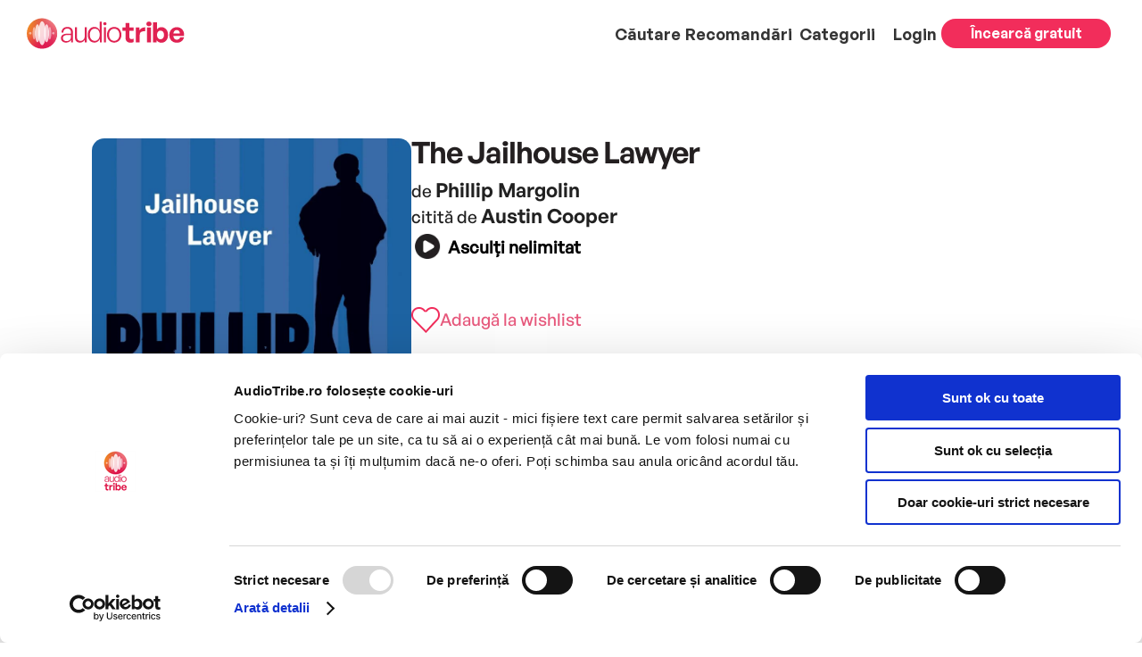

--- FILE ---
content_type: text/html; charset=UTF-8
request_url: https://audiotribe.ro/product/the-jailhouse-lawyer/
body_size: 16703
content:
<!DOCTYPE html>
<html lang="en-US">

<head>
	<meta charset="UTF-8" />
	<meta http-equiv="X-UA-Compatible" content="IE=edge">
	<link rel="pingback" href="https://audiotribe.ro/wp/xmlrpc.php" />

	<script type="text/javascript">
	document.documentElement.className = 'js';
	</script>

	<script type="text/javascript" data-cookieconsent="ignore">
	window.dataLayer = window.dataLayer || [];

	function gtag() {
		dataLayer.push(arguments);
	}

	gtag("consent", "default", {
		ad_personalization: "denied",
		ad_storage: "denied",
		ad_user_data: "denied",
		analytics_storage: "denied",
		functionality_storage: "denied",
		personalization_storage: "denied",
		security_storage: "granted",
		wait_for_update: 500,
	});
	gtag("set", "ads_data_redaction", true);
	</script>
<script type="text/javascript" data-cookieconsent="ignore">
		(function (w, d, s, l, i) {
		w[l] = w[l] || [];
		w[l].push({'gtm.start': new Date().getTime(), event: 'gtm.js'});
		var f = d.getElementsByTagName(s)[0], j = d.createElement(s), dl = l !== 'dataLayer' ? '&l=' + l : '';
		j.async = true;
		j.src = 'https://www.googletagmanager.com/gtm.js?id=' + i + dl;
		f.parentNode.insertBefore(j, f);
	})(
		window,
		document,
		'script',
		'dataLayer',
		'GTM-5P5DWQP'
	);
</script>
<script type="text/javascript"
		id="Cookiebot"
		src="https://consent.cookiebot.com/uc.js"
		data-implementation="wp"
		data-cbid="3cb2fcea-bd7c-4354-b746-4974f5b2715c"
							data-blockingmode="auto"
	></script>
<meta name='robots' content='index, follow, max-image-preview:large, max-snippet:-1, max-video-preview:-1' />

	<!-- This site is optimized with the Yoast SEO plugin v25.9 - https://yoast.com/wordpress/plugins/seo/ -->
	<title>The Jailhouse Lawyer - AudioTribe</title>
	<link rel="canonical" href="https://audiotribe.ro/product/the-jailhouse-lawyer/" />
	<meta property="og:locale" content="en_US" />
	<meta property="og:type" content="article" />
	<meta property="og:title" content="The Jailhouse Lawyer - AudioTribe" />
	<meta property="og:description" content="&#8220;The Jailhouse Lawyer&#8221; appears in the 1998 anthology Legal Briefs as well as the 1999 edition of The Best American Mystery Stories." />
	<meta property="og:url" content="https://audiotribe.ro/product/the-jailhouse-lawyer/" />
	<meta property="og:site_name" content="AudioTribe" />
	<meta property="article:modified_time" content="2023-05-23T18:51:41+00:00" />
	<meta property="og:image" content="https://audiotribe.ro/wp-content/uploads/2023/05/800-1040.jpg" />
	<meta property="og:image:width" content="800" />
	<meta property="og:image:height" content="877" />
	<meta property="og:image:type" content="image/jpeg" />
	<meta name="twitter:card" content="summary_large_image" />
	<script type="application/ld+json" class="yoast-schema-graph">{"@context":"https://schema.org","@graph":[{"@type":"WebPage","@id":"https://audiotribe.ro/product/the-jailhouse-lawyer/","url":"https://audiotribe.ro/product/the-jailhouse-lawyer/","name":"The Jailhouse Lawyer - AudioTribe","isPartOf":{"@id":"https://www.audiotribe.ro/#website"},"primaryImageOfPage":{"@id":"https://audiotribe.ro/product/the-jailhouse-lawyer/#primaryimage"},"image":{"@id":"https://audiotribe.ro/product/the-jailhouse-lawyer/#primaryimage"},"thumbnailUrl":"https://audiotribe.ro/wp-content/uploads/2023/05/800-1040.jpg","datePublished":"2023-05-23T18:51:40+00:00","dateModified":"2023-05-23T18:51:41+00:00","breadcrumb":{"@id":"https://audiotribe.ro/product/the-jailhouse-lawyer/#breadcrumb"},"inLanguage":"en-US","potentialAction":[{"@type":"ReadAction","target":["https://audiotribe.ro/product/the-jailhouse-lawyer/"]}]},{"@type":"ImageObject","inLanguage":"en-US","@id":"https://audiotribe.ro/product/the-jailhouse-lawyer/#primaryimage","url":"https://audiotribe.ro/wp-content/uploads/2023/05/800-1040.jpg","contentUrl":"https://audiotribe.ro/wp-content/uploads/2023/05/800-1040.jpg","width":800,"height":877},{"@type":"BreadcrumbList","@id":"https://audiotribe.ro/product/the-jailhouse-lawyer/#breadcrumb","itemListElement":[{"@type":"ListItem","position":1,"name":"Home","item":"https://audiotribe.ro/"},{"@type":"ListItem","position":2,"name":"Products","item":"https://www.audiotribe.ro/shop/"},{"@type":"ListItem","position":3,"name":"The Jailhouse Lawyer"}]},{"@type":"WebSite","@id":"https://www.audiotribe.ro/#website","url":"https://www.audiotribe.ro/","name":"AudioTribe","description":"","potentialAction":[{"@type":"SearchAction","target":{"@type":"EntryPoint","urlTemplate":"https://www.audiotribe.ro/?s={search_term_string}"},"query-input":{"@type":"PropertyValueSpecification","valueRequired":true,"valueName":"search_term_string"}}],"inLanguage":"en-US"}]}</script>
	<!-- / Yoast SEO plugin. -->


<link rel='dns-prefetch' href='//audiotribe.ro' />
<link rel='dns-prefetch' href='//fonts.googleapis.com' />
<link rel="alternate" type="application/rss+xml" title="AudioTribe &raquo; Feed" href="https://audiotribe.ro/feed/" />
<link rel="alternate" type="application/rss+xml" title="AudioTribe &raquo; Comments Feed" href="https://audiotribe.ro/comments/feed/" />
<link rel="alternate" type="application/rss+xml" title="AudioTribe &raquo; The Jailhouse Lawyer Comments Feed" href="https://audiotribe.ro/product/the-jailhouse-lawyer/feed/" />
<meta content="AudioTribe v." name="generator"/><link rel='stylesheet' id='photoswipe-css' href='https://audiotribe.ro/wp-content/plugins/woocommerce/assets/css/photoswipe/photoswipe.min.css?ver=10.2.1' type='text/css' media='all' />
<link rel='stylesheet' id='photoswipe-default-skin-css' href='https://audiotribe.ro/wp-content/plugins/woocommerce/assets/css/photoswipe/default-skin/default-skin.min.css?ver=10.2.1' type='text/css' media='all' />
<style id='woocommerce-inline-inline-css' type='text/css'>
.woocommerce form .form-row .required { visibility: visible; }
</style>
<link rel='stylesheet' id='brands-styles-css' href='https://audiotribe.ro/wp-content/plugins/woocommerce/assets/css/brands.css?ver=10.2.1' type='text/css' media='all' />
<link rel='stylesheet' id='et-builder-googlefonts-cached-css' href='https://fonts.googleapis.com/css?family=Montserrat:100,200,300,regular,500,600,700,800,900,100italic,200italic,300italic,italic,500italic,600italic,700italic,800italic,900italic&#038;subset=latin,latin-ext&#038;display=swap' type='text/css' media='all' />
<link rel='stylesheet' id='divi-style-parent-css' href='https://audiotribe.ro/wp-content/themes/Divi/style-static.min.css?ver=6.8.2' type='text/css' media='all' />
<link rel='stylesheet' id='audiotribe-product-css' href='https://audiotribe.ro/wp-content/themes/AudioTribe/css/product.css?ver=0174414b686925ffe01b3ec78c3b0614e93b6fde24829545e3242f8e8905b22d' type='text/css' media='all' />
<link rel='stylesheet' id='slick-css' href='https://audiotribe.ro/wp-content/themes/AudioTribe/slick/slick.css?ver=de1e399b07289f3b0a8d35142e363e128124a1185770e214e25e58030dad48e5' type='text/css' media='all' />
<link rel='stylesheet' id='audiotribe-style-css' href='https://audiotribe.ro/wp-content/themes/AudioTribe/style2.css?ver=4ff80fbacdbe3a90f407cdbdf2617ba9f882f8deb1036750617842dacc7014a8' type='text/css' media='all' />
<link rel='stylesheet' id='divi-style-css' href='https://audiotribe.ro/wp-content/themes/AudioTribe/style.css?ver=6.8.2' type='text/css' media='all' />
<link rel='stylesheet' id='audiotribe-header-css' href='https://audiotribe.ro/wp-content/themes/AudioTribe/css/header.css?ver=cf94d4cb50755c44df25e9d7077053dd89e630053f3b4917e860fec400fa82fd' type='text/css' media='all' />
<link rel='stylesheet' id='audiotribe-global-css' href='https://audiotribe.ro/wp-content/themes/AudioTribe/css/global.css?ver=cac83c8b0525282f74376ab806a81f34c93e04dff790aad4e236c9728a03cf27' type='text/css' media='all' />
<script type="text/javascript" defer='defer' src="https://audiotribe.ro/wp-content/plugins/wp-sentry-integration/public/wp-sentry-browser.tracing.replay.min.js?ver=8.8.0" id="wp-sentry-browser-bundle-js"></script>
<script type="text/javascript" id="wp-sentry-browser-js-extra">
/* <![CDATA[ */
var wp_sentry = {"wpBrowserTracingOptions":{},"tracesSampleRate":"0.1","wpSessionReplayOptions":{"maskAllText":false},"replaysSessionSampleRate":"0.1","replaysOnErrorSampleRate":"1","environment":"production","release":"unknown","context":{"tags":{"wordpress":"6.8.2","language":"en-US"}},"tracePropagationTargets":["audiotribe.ro"],"dsn":"https:\/\/dfb6e621d1dc772d3c78967e23562834@o4506563562307584.ingest.sentry.io\/4506575920496640"};
/* ]]> */
</script>
<script type="text/javascript" defer='defer' src="https://audiotribe.ro/wp-content/plugins/wp-sentry-integration/public/wp-sentry-init.js?ver=8.8.0" id="wp-sentry-browser-js"></script>
<script type="text/javascript" src="https://audiotribe.ro/wp/wp-includes/js/jquery/jquery.min.js?ver=3.7.1" id="jquery-core-js"></script>
<script type="text/javascript" defer='defer' src="https://audiotribe.ro/wp/wp-includes/js/jquery/jquery-migrate.min.js?ver=3.4.1" id="jquery-migrate-js"></script>
<script type="text/javascript" id="smartbill-woocommerce-js-extra">
/* <![CDATA[ */
var smartbill_billing = {"billing":"","loc_checks":""};
/* ]]> */
</script>
<script type="text/javascript" defer='defer' src="https://audiotribe.ro/wp-content/plugins/smartbill-facturare-si-gestiune/public/js/smartbill-woocommerce-public.js?ver=1.0.0" id="smartbill-woocommerce-js"></script>
<script type="text/javascript" defer='defer' src="https://audiotribe.ro/wp-content/plugins/woocommerce/assets/js/flexslider/jquery.flexslider.min.js?ver=2.7.2-wc.10.2.1" id="flexslider-js" defer="defer" data-wp-strategy="defer"></script>
<script type="text/javascript" defer='defer' src="https://audiotribe.ro/wp-content/plugins/woocommerce/assets/js/photoswipe/photoswipe.min.js?ver=4.1.1-wc.10.2.1" id="photoswipe-js" defer="defer" data-wp-strategy="defer"></script>
<script type="text/javascript" defer='defer' src="https://audiotribe.ro/wp-content/plugins/woocommerce/assets/js/photoswipe/photoswipe-ui-default.min.js?ver=4.1.1-wc.10.2.1" id="photoswipe-ui-default-js" defer="defer" data-wp-strategy="defer"></script>
<script type="text/javascript" id="wc-single-product-js-extra">
/* <![CDATA[ */
var wc_single_product_params = {"i18n_required_rating_text":"Please select a rating","i18n_rating_options":["1 of 5 stars","2 of 5 stars","3 of 5 stars","4 of 5 stars","5 of 5 stars"],"i18n_product_gallery_trigger_text":"View full-screen image gallery","review_rating_required":"yes","flexslider":{"rtl":false,"animation":"slide","smoothHeight":true,"directionNav":false,"controlNav":"thumbnails","slideshow":false,"animationSpeed":500,"animationLoop":false,"allowOneSlide":false},"zoom_enabled":"","zoom_options":[],"photoswipe_enabled":"1","photoswipe_options":{"shareEl":false,"closeOnScroll":false,"history":false,"hideAnimationDuration":0,"showAnimationDuration":0},"flexslider_enabled":"1"};
/* ]]> */
</script>
<script type="text/javascript" defer='defer' src="https://audiotribe.ro/wp-content/plugins/woocommerce/assets/js/frontend/single-product.min.js?ver=10.2.1" id="wc-single-product-js" defer="defer" data-wp-strategy="defer"></script>
<link rel="https://api.w.org/" href="https://audiotribe.ro/wp-json/" /><link rel="alternate" title="JSON" type="application/json" href="https://audiotribe.ro/wp-json/wp/v2/product/3402" /><link rel="EditURI" type="application/rsd+xml" title="RSD" href="https://audiotribe.ro/wp/xmlrpc.php?rsd" />
<meta name="generator" content="WordPress 6.8.2" />
<meta name="generator" content="WooCommerce 10.2.1" />
<link rel='shortlink' href='https://audiotribe.ro/?p=3402' />
<link rel="alternate" title="oEmbed (JSON)" type="application/json+oembed" href="https://audiotribe.ro/wp-json/oembed/1.0/embed?url=https%3A%2F%2Faudiotribe.ro%2Fproduct%2Fthe-jailhouse-lawyer%2F" />
<link rel="alternate" title="oEmbed (XML)" type="text/xml+oembed" href="https://audiotribe.ro/wp-json/oembed/1.0/embed?url=https%3A%2F%2Faudiotribe.ro%2Fproduct%2Fthe-jailhouse-lawyer%2F&#038;format=xml" />
  <!-- Accessibility Toolbar Script -->
  <script>
    window.onload = function() {
      window.micAccessTool = new MicAccessTool({
        link: 'https://audiotribe.ro/termeni-si-conditii/',
        contact: 'mailto:ascultam@audiotribe.ro',
        buttonPosition: 'right',
        forceLang: 'ro-RO'
      });
    };
  </script>
  <meta name="viewport" content="width=device-width, initial-scale=1.0, maximum-scale=1.0, user-scalable=0" />	<noscript><style>.woocommerce-product-gallery{ opacity: 1 !important; }</style></noscript>
	<style type="text/css" id="custom-background-css">
body.custom-background { background-color: #f7f9fd; background-image: url("https://audiotribe.ro/wp-content/uploads/2023/08/backgroundNou-optim.jpg"); background-position: left top; background-size: auto; background-repeat: repeat; background-attachment: scroll; }
</style>
	<link rel="icon" href="https://audiotribe.ro/wp-content/uploads/2023/01/favicon.ico" sizes="32x32" />
<link rel="icon" href="https://audiotribe.ro/wp-content/uploads/2023/01/favicon.ico" sizes="192x192" />
<link rel="apple-touch-icon" href="https://audiotribe.ro/wp-content/uploads/2023/01/favicon.ico" />
<meta name="msapplication-TileImage" content="https://audiotribe.ro/wp-content/uploads/2023/01/favicon.ico" />
<style id="et-divi-customizer-global-cached-inline-styles">body,.et_pb_column_1_2 .et_quote_content blockquote cite,.et_pb_column_1_2 .et_link_content a.et_link_main_url,.et_pb_column_1_3 .et_quote_content blockquote cite,.et_pb_column_3_8 .et_quote_content blockquote cite,.et_pb_column_1_4 .et_quote_content blockquote cite,.et_pb_blog_grid .et_quote_content blockquote cite,.et_pb_column_1_3 .et_link_content a.et_link_main_url,.et_pb_column_3_8 .et_link_content a.et_link_main_url,.et_pb_column_1_4 .et_link_content a.et_link_main_url,.et_pb_blog_grid .et_link_content a.et_link_main_url,body .et_pb_bg_layout_light .et_pb_post p,body .et_pb_bg_layout_dark .et_pb_post p{font-size:16px}.et_pb_slide_content,.et_pb_best_value{font-size:18px}body{color:rgba(0,0,0,0.87)}h1,h2,h3,h4,h5,h6{color:rgba(0,0,0,0.87)}body{line-height:1.5em}.woocommerce #respond input#submit,.woocommerce-page #respond input#submit,.woocommerce #content input.button,.woocommerce-page #content input.button,.woocommerce-message,.woocommerce-error,.woocommerce-info{background:#e21b52!important}#et_search_icon:hover,.mobile_menu_bar:before,.mobile_menu_bar:after,.et_toggle_slide_menu:after,.et-social-icon a:hover,.et_pb_sum,.et_pb_pricing li a,.et_pb_pricing_table_button,.et_overlay:before,.entry-summary p.price ins,.woocommerce div.product span.price,.woocommerce-page div.product span.price,.woocommerce #content div.product span.price,.woocommerce-page #content div.product span.price,.woocommerce div.product p.price,.woocommerce-page div.product p.price,.woocommerce #content div.product p.price,.woocommerce-page #content div.product p.price,.et_pb_member_social_links a:hover,.woocommerce .star-rating span:before,.woocommerce-page .star-rating span:before,.et_pb_widget li a:hover,.et_pb_filterable_portfolio .et_pb_portfolio_filters li a.active,.et_pb_filterable_portfolio .et_pb_portofolio_pagination ul li a.active,.et_pb_gallery .et_pb_gallery_pagination ul li a.active,.wp-pagenavi span.current,.wp-pagenavi a:hover,.nav-single a,.tagged_as a,.posted_in a{color:#e21b52}.et_pb_contact_submit,.et_password_protected_form .et_submit_button,.et_pb_bg_layout_light .et_pb_newsletter_button,.comment-reply-link,.form-submit .et_pb_button,.et_pb_bg_layout_light .et_pb_promo_button,.et_pb_bg_layout_light .et_pb_more_button,.woocommerce a.button.alt,.woocommerce-page a.button.alt,.woocommerce button.button.alt,.woocommerce button.button.alt.disabled,.woocommerce-page button.button.alt,.woocommerce-page button.button.alt.disabled,.woocommerce input.button.alt,.woocommerce-page input.button.alt,.woocommerce #respond input#submit.alt,.woocommerce-page #respond input#submit.alt,.woocommerce #content input.button.alt,.woocommerce-page #content input.button.alt,.woocommerce a.button,.woocommerce-page a.button,.woocommerce button.button,.woocommerce-page button.button,.woocommerce input.button,.woocommerce-page input.button,.et_pb_contact p input[type="checkbox"]:checked+label i:before,.et_pb_bg_layout_light.et_pb_module.et_pb_button{color:#e21b52}.footer-widget h4{color:#e21b52}.et-search-form,.nav li ul,.et_mobile_menu,.footer-widget li:before,.et_pb_pricing li:before,blockquote{border-color:#e21b52}.et_pb_counter_amount,.et_pb_featured_table .et_pb_pricing_heading,.et_quote_content,.et_link_content,.et_audio_content,.et_pb_post_slider.et_pb_bg_layout_dark,.et_slide_in_menu_container,.et_pb_contact p input[type="radio"]:checked+label i:before{background-color:#e21b52}.container,.et_pb_row,.et_pb_slider .et_pb_container,.et_pb_fullwidth_section .et_pb_title_container,.et_pb_fullwidth_section .et_pb_title_featured_container,.et_pb_fullwidth_header:not(.et_pb_fullscreen) .et_pb_fullwidth_header_container{max-width:1280px}.et_boxed_layout #page-container,.et_boxed_layout.et_non_fixed_nav.et_transparent_nav #page-container #top-header,.et_boxed_layout.et_non_fixed_nav.et_transparent_nav #page-container #main-header,.et_fixed_nav.et_boxed_layout #page-container #top-header,.et_fixed_nav.et_boxed_layout #page-container #main-header,.et_boxed_layout #page-container .container,.et_boxed_layout #page-container .et_pb_row{max-width:1440px}a{color:#dc3545}#main-header,#main-header .nav li ul,.et-search-form,#main-header .et_mobile_menu{background-color:#f7f9fd}.nav li ul{border-color:#dc3545}.et_secondary_nav_enabled #page-container #top-header{background-color:#bd2130!important}#et-secondary-nav li ul{background-color:#bd2130}.et_header_style_centered .mobile_nav .select_page,.et_header_style_split .mobile_nav .select_page,.et_nav_text_color_light #top-menu>li>a,.et_nav_text_color_dark #top-menu>li>a,#top-menu a,.et_mobile_menu li a,.et_nav_text_color_light .et_mobile_menu li a,.et_nav_text_color_dark .et_mobile_menu li a,#et_search_icon:before,.et_search_form_container input,span.et_close_search_field:after,#et-top-navigation .et-cart-info{color:#333333}.et_search_form_container input::-moz-placeholder{color:#333333}.et_search_form_container input::-webkit-input-placeholder{color:#333333}.et_search_form_container input:-ms-input-placeholder{color:#333333}#top-menu li a{font-size:13px}body.et_vertical_nav .container.et_search_form_container .et-search-form input{font-size:13px!important}#top-menu li.current-menu-ancestor>a,#top-menu li.current-menu-item>a,#top-menu li.current_page_item>a{color:#dc3545}#main-footer{background-color:#e21b52}#main-footer .footer-widget h4,#main-footer .widget_block h1,#main-footer .widget_block h2,#main-footer .widget_block h3,#main-footer .widget_block h4,#main-footer .widget_block h5,#main-footer .widget_block h6{color:#ffffff}.footer-widget li:before{border-color:#ffffff}#main-footer .footer-widget h4,#main-footer .widget_block h1,#main-footer .widget_block h2,#main-footer .widget_block h3,#main-footer .widget_block h4,#main-footer .widget_block h5,#main-footer .widget_block h6{font-weight:bold;font-style:normal;text-transform:none;text-decoration:none}.footer-widget .et_pb_widget div,.footer-widget .et_pb_widget ul,.footer-widget .et_pb_widget ol,.footer-widget .et_pb_widget label{line-height:1.5em}#footer-widgets .footer-widget li:before{top:9px}.bottom-nav,.bottom-nav a,.bottom-nav li.current-menu-item a{color:#ffffff}#et-footer-nav .bottom-nav li.current-menu-item a{color:#dc3545}#footer-bottom{background-color:rgba(0,0,0,0)}#footer-info,#footer-info a{color:#ffffff}#footer-info{font-size:16px}.woocommerce a.button.alt,.woocommerce-page a.button.alt,.woocommerce button.button.alt,.woocommerce button.button.alt.disabled,.woocommerce-page button.button.alt,.woocommerce-page button.button.alt.disabled,.woocommerce input.button.alt,.woocommerce-page input.button.alt,.woocommerce #respond input#submit.alt,.woocommerce-page #respond input#submit.alt,.woocommerce #content input.button.alt,.woocommerce-page #content input.button.alt,.woocommerce a.button,.woocommerce-page a.button,.woocommerce button.button,.woocommerce-page button.button,.woocommerce input.button,.woocommerce-page input.button,.woocommerce #respond input#submit,.woocommerce-page #respond input#submit,.woocommerce #content input.button,.woocommerce-page #content input.button,.woocommerce-message a.button.wc-forward,body .et_pb_button{font-size:16px;background-color:#e21b52;border-width:0px!important;border-radius:8px}.woocommerce.et_pb_button_helper_class a.button.alt,.woocommerce-page.et_pb_button_helper_class a.button.alt,.woocommerce.et_pb_button_helper_class button.button.alt,.woocommerce.et_pb_button_helper_class button.button.alt.disabled,.woocommerce-page.et_pb_button_helper_class button.button.alt,.woocommerce-page.et_pb_button_helper_class button.button.alt.disabled,.woocommerce.et_pb_button_helper_class input.button.alt,.woocommerce-page.et_pb_button_helper_class input.button.alt,.woocommerce.et_pb_button_helper_class #respond input#submit.alt,.woocommerce-page.et_pb_button_helper_class #respond input#submit.alt,.woocommerce.et_pb_button_helper_class #content input.button.alt,.woocommerce-page.et_pb_button_helper_class #content input.button.alt,.woocommerce.et_pb_button_helper_class a.button,.woocommerce-page.et_pb_button_helper_class a.button,.woocommerce.et_pb_button_helper_class button.button,.woocommerce-page.et_pb_button_helper_class button.button,.woocommerce.et_pb_button_helper_class input.button,.woocommerce-page.et_pb_button_helper_class input.button,.woocommerce.et_pb_button_helper_class #respond input#submit,.woocommerce-page.et_pb_button_helper_class #respond input#submit,.woocommerce.et_pb_button_helper_class #content input.button,.woocommerce-page.et_pb_button_helper_class #content input.button,body.et_pb_button_helper_class .et_pb_button,body.et_pb_button_helper_class .et_pb_module.et_pb_button{color:#ffffff}.woocommerce a.button.alt:after,.woocommerce-page a.button.alt:after,.woocommerce button.button.alt:after,.woocommerce-page button.button.alt:after,.woocommerce input.button.alt:after,.woocommerce-page input.button.alt:after,.woocommerce #respond input#submit.alt:after,.woocommerce-page #respond input#submit.alt:after,.woocommerce #content input.button.alt:after,.woocommerce-page #content input.button.alt:after,.woocommerce a.button:after,.woocommerce-page a.button:after,.woocommerce button.button:after,.woocommerce-page button.button:after,.woocommerce input.button:after,.woocommerce-page input.button:after,.woocommerce #respond input#submit:after,.woocommerce-page #respond input#submit:after,.woocommerce #content input.button:after,.woocommerce-page #content input.button:after,body .et_pb_button:after{font-size:25.6px}body .et_pb_bg_layout_light.et_pb_button:hover,body .et_pb_bg_layout_light .et_pb_button:hover,body .et_pb_button:hover{border-radius:25px;letter-spacing:4px}.woocommerce a.button.alt:hover,.woocommerce-page a.button.alt:hover,.woocommerce button.button.alt:hover,.woocommerce button.button.alt.disabled:hover,.woocommerce-page button.button.alt:hover,.woocommerce-page button.button.alt.disabled:hover,.woocommerce input.button.alt:hover,.woocommerce-page input.button.alt:hover,.woocommerce #respond input#submit.alt:hover,.woocommerce-page #respond input#submit.alt:hover,.woocommerce #content input.button.alt:hover,.woocommerce-page #content input.button.alt:hover,.woocommerce a.button:hover,.woocommerce-page a.button:hover,.woocommerce button.button:hover,.woocommerce-page button.button:hover,.woocommerce input.button:hover,.woocommerce-page input.button:hover,.woocommerce #respond input#submit:hover,.woocommerce-page #respond input#submit:hover,.woocommerce #content input.button:hover,.woocommerce-page #content input.button:hover{border-radius:25px;letter-spacing:4px}@media only screen and (min-width:981px){#main-footer .footer-widget h4,#main-footer .widget_block h1,#main-footer .widget_block h2,#main-footer .widget_block h3,#main-footer .widget_block h4,#main-footer .widget_block h5,#main-footer .widget_block h6{font-size:16px}.et_header_style_left #et-top-navigation,.et_header_style_split #et-top-navigation{padding:37px 0 0 0}.et_header_style_left #et-top-navigation nav>ul>li>a,.et_header_style_split #et-top-navigation nav>ul>li>a{padding-bottom:37px}.et_header_style_split .centered-inline-logo-wrap{width:74px;margin:-74px 0}.et_header_style_split .centered-inline-logo-wrap #logo{max-height:74px}.et_pb_svg_logo.et_header_style_split .centered-inline-logo-wrap #logo{height:74px}.et_header_style_centered #top-menu>li>a{padding-bottom:13px}.et_header_style_slide #et-top-navigation,.et_header_style_fullscreen #et-top-navigation{padding:28px 0 28px 0!important}.et_header_style_centered #main-header .logo_container{height:74px}#logo{max-height:41%}.et_pb_svg_logo #logo{height:41%}.et_header_style_centered.et_hide_primary_logo #main-header:not(.et-fixed-header) .logo_container,.et_header_style_centered.et_hide_fixed_logo #main-header.et-fixed-header .logo_container{height:13.32px}.et_header_style_left .et-fixed-header #et-top-navigation,.et_header_style_split .et-fixed-header #et-top-navigation{padding:37px 0 0 0}.et_header_style_left .et-fixed-header #et-top-navigation nav>ul>li>a,.et_header_style_split .et-fixed-header #et-top-navigation nav>ul>li>a{padding-bottom:37px}.et_header_style_centered header#main-header.et-fixed-header .logo_container{height:74px}.et_header_style_split #main-header.et-fixed-header .centered-inline-logo-wrap{width:74px;margin:-74px 0}.et_header_style_split .et-fixed-header .centered-inline-logo-wrap #logo{max-height:74px}.et_pb_svg_logo.et_header_style_split .et-fixed-header .centered-inline-logo-wrap #logo{height:74px}.et_header_style_slide .et-fixed-header #et-top-navigation,.et_header_style_fullscreen .et-fixed-header #et-top-navigation{padding:28px 0 28px 0!important}.et_fixed_nav #page-container .et-fixed-header#top-header{background-color:#bd2130!important}.et_fixed_nav #page-container .et-fixed-header#top-header #et-secondary-nav li ul{background-color:#bd2130}.et-fixed-header #top-menu a,.et-fixed-header #et_search_icon:before,.et-fixed-header #et_top_search .et-search-form input,.et-fixed-header .et_search_form_container input,.et-fixed-header .et_close_search_field:after,.et-fixed-header #et-top-navigation .et-cart-info{color:#333333!important}.et-fixed-header .et_search_form_container input::-moz-placeholder{color:#333333!important}.et-fixed-header .et_search_form_container input::-webkit-input-placeholder{color:#333333!important}.et-fixed-header .et_search_form_container input:-ms-input-placeholder{color:#333333!important}.et-fixed-header #top-menu li.current-menu-ancestor>a,.et-fixed-header #top-menu li.current-menu-item>a,.et-fixed-header #top-menu li.current_page_item>a{color:#dc3545!important}}@media only screen and (min-width:1600px){.et_pb_row{padding:32px 0}.et_pb_section{padding:64px 0}.single.et_pb_pagebuilder_layout.et_full_width_page .et_post_meta_wrapper{padding-top:96px}.et_pb_fullwidth_section{padding:0}}h1,h1.et_pb_contact_main_title,.et_pb_title_container h1{font-size:24px}h2,.product .related h2,.et_pb_column_1_2 .et_quote_content blockquote p{font-size:20px}h3{font-size:17px}h4,.et_pb_circle_counter h3,.et_pb_number_counter h3,.et_pb_column_1_3 .et_pb_post h2,.et_pb_column_1_4 .et_pb_post h2,.et_pb_blog_grid h2,.et_pb_column_1_3 .et_quote_content blockquote p,.et_pb_column_3_8 .et_quote_content blockquote p,.et_pb_column_1_4 .et_quote_content blockquote p,.et_pb_blog_grid .et_quote_content blockquote p,.et_pb_column_1_3 .et_link_content h2,.et_pb_column_3_8 .et_link_content h2,.et_pb_column_1_4 .et_link_content h2,.et_pb_blog_grid .et_link_content h2,.et_pb_column_1_3 .et_audio_content h2,.et_pb_column_3_8 .et_audio_content h2,.et_pb_column_1_4 .et_audio_content h2,.et_pb_blog_grid .et_audio_content h2,.et_pb_column_3_8 .et_pb_audio_module_content h2,.et_pb_column_1_3 .et_pb_audio_module_content h2,.et_pb_gallery_grid .et_pb_gallery_item h3,.et_pb_portfolio_grid .et_pb_portfolio_item h2,.et_pb_filterable_portfolio_grid .et_pb_portfolio_item h2{font-size:14px}h5{font-size:12px}h6{font-size:11px}.et_pb_slide_description .et_pb_slide_title{font-size:36px}.woocommerce ul.products li.product h3,.woocommerce-page ul.products li.product h3,.et_pb_gallery_grid .et_pb_gallery_item h3,.et_pb_portfolio_grid .et_pb_portfolio_item h2,.et_pb_filterable_portfolio_grid .et_pb_portfolio_item h2,.et_pb_column_1_4 .et_pb_audio_module_content h2{font-size:12px}@media only screen and (max-width:980px){#main-header,#main-header .nav li ul,.et-search-form,#main-header .et_mobile_menu{background-color:#ffffff}.et_header_style_centered .mobile_nav .select_page,.et_header_style_split .mobile_nav .select_page,.et_mobile_menu li a,.mobile_menu_bar:before,.et_nav_text_color_light #top-menu>li>a,.et_nav_text_color_dark #top-menu>li>a,#top-menu a,.et_mobile_menu li a,#et_search_icon:before,#et_top_search .et-search-form input,.et_search_form_container input,#et-top-navigation .et-cart-info{color:rgba(0,0,0,0.87)}.et_close_search_field:after{color:rgba(0,0,0,0.87)!important}.et_search_form_container input::-moz-placeholder{color:rgba(0,0,0,0.87)}.et_search_form_container input::-webkit-input-placeholder{color:rgba(0,0,0,0.87)}.et_search_form_container input:-ms-input-placeholder{color:rgba(0,0,0,0.87)}}	h1,h2,h3,h4,h5,h6{font-family:'Montserrat',Helvetica,Arial,Lucida,sans-serif}body,input,textarea,select{font-family:'Montserrat',Helvetica,Arial,Lucida,sans-serif}.et_pb_button{font-family:'Montserrat',Helvetica,Arial,Lucida,sans-serif}#main-header,#et-top-navigation{font-family:'Montserrat',Helvetica,Arial,Lucida,sans-serif}#top-header .container{font-family:'Montserrat',Helvetica,Arial,Lucida,sans-serif}.et_pb_row{max-width:1440px!important}body.home .et_pb_row{max-width:1440px!important}#main-content>.container{max-width:1440px!important}</style></head>
<!-- Afisare tip abonament daca este logat -->
<!-- Sfarsit afisare tip abonamend -->

<body class="wp-singular product-template-default single single-product postid-3402 custom-background wp-theme-Divi wp-child-theme-AudioTribe theme-Divi woocommerce woocommerce-page woocommerce-no-js et-db et_pb_button_helper_class et_fixed_nav et_show_nav et_primary_nav_dropdown_animation_fade et_secondary_nav_dropdown_animation_fade et_header_style_left et_pb_svg_logo et_pb_footer_columns4 et_cover_background et_pb_gutter osx et_pb_gutters3 et_no_sidebar et_divi_theme">
	<!-- Google Tag Manager (noscript) -->
	<noscript><iframe src="https://www.googletagmanager.com/ns.html?id=GTM-5P5DWQP" height="0" width="0"
		style="display:none;visibility:hidden"></iframe></noscript>
	<!-- End Google Tag Manager (noscript) -->
		<div id="page-container" >
	
	
	
		<header id="main-header" data-height-onload="74">
		<div class="container clearfix et_menu_container">
				<div class="logo_container">
			<span class="logo_helper"></span>
			<a href="https://audiotribe.ro/">
			<img src="https://audiotribe.ro/wp-content/uploads/2023/01/audiotribe.svg" width="93"
				height="43" alt="AudioTribe"
				id="logo" data-height-percentage="41" />
			</a>
		</div>
				<div class="box-menu-credits">
			<div id="et-top-navigation" data-height="74"
			data-fixed-height="74">
						<nav id="top-menu-nav">
				<ul id="top-menu" class="nav"><li id="menu-item-15" class="search_header menu-item menu-item-type-custom menu-item-object-custom menu-item-15"><a>Căutare</a></li>
<li id="menu-item-16" class="menu-item menu-item-type-custom menu-item-object-custom menu-item-16"><a href="/recomandarile-audiotribe/">Recomandări</a></li>
<li id="menu-item-17" class="categorii_header categorii_new menu-item menu-item-type-custom menu-item-object-custom menu-item-has-children menu-item-17"><a>Categorii</a>
<ul class="sub-menu">
	<li id="menu-item-40992" class="menu-item menu-item-type-taxonomy menu-item-object-product_cat menu-item-40992"><a href="https://audiotribe.ro/product-category/dezvoltare-personala/">Dezvoltare personală</a></li>
	<li id="menu-item-40995" class="menu-item menu-item-type-taxonomy menu-item-object-product_cat menu-item-40995"><a href="https://audiotribe.ro/product-category/literatura-fictiune/">Literatură &amp; Ficțiune</a></li>
	<li id="menu-item-42525" class="menu-item menu-item-type-taxonomy menu-item-object-product_cat menu-item-42525"><a href="https://audiotribe.ro/product-category/mystery-thriller-horror/">Mystery, Thriller &amp; Horror</a></li>
	<li id="menu-item-41001" class="menu-item menu-item-type-taxonomy menu-item-object-product_cat menu-item-41001"><a href="https://audiotribe.ro/product-category/sci-fi/">Sci-Fi</a></li>
	<li id="menu-item-42524" class="menu-item menu-item-type-taxonomy menu-item-object-product_cat menu-item-42524"><a href="https://audiotribe.ro/product-category/bio-memorii-aventura/">Bio, Memorii &#038; Aventură</a></li>
	<li id="menu-item-41749" class="menu-item menu-item-type-taxonomy menu-item-object-product_cat menu-item-41749"><a href="https://audiotribe.ro/product-category/istorie/">Istorie, Politică &amp; Filosofie</a></li>
	<li id="menu-item-41744" class="menu-item menu-item-type-taxonomy menu-item-object-product_cat menu-item-41744"><a href="https://audiotribe.ro/product-category/carti-pentru-copii/">Cărți pentru copii</a></li>
	<li id="menu-item-40991" class="menu-item menu-item-type-taxonomy menu-item-object-product_cat menu-item-40991"><a href="https://audiotribe.ro/product-category/business-cariere/">Business &amp; Cariere</a></li>
	<li id="menu-item-40993" class="menu-item menu-item-type-taxonomy menu-item-object-product_cat menu-item-40993"><a href="https://audiotribe.ro/product-category/fantasy/">Fantasy</a></li>
	<li id="menu-item-40998" class="menu-item menu-item-type-taxonomy menu-item-object-product_cat menu-item-40998"><a href="https://audiotribe.ro/product-category/psihologie/">Psihologie</a></li>
	<li id="menu-item-40999" class="menu-item menu-item-type-taxonomy menu-item-object-product_cat menu-item-40999"><a href="https://audiotribe.ro/product-category/religie-spiritualitate/">Religie &amp; Spiritualitate</a></li>
	<li id="menu-item-41000" class="menu-item menu-item-type-taxonomy menu-item-object-product_cat menu-item-41000"><a href="https://audiotribe.ro/product-category/romance/">Romance</a></li>
	<li id="menu-item-41005" class="menu-item menu-item-type-taxonomy menu-item-object-product_cat menu-item-41005"><a href="https://audiotribe.ro/product-category/stiinta-tehnologie/">Știință &amp; Tehnologie</a></li>
	<li id="menu-item-41006" class="menu-item menu-item-type-taxonomy menu-item-object-product_cat menu-item-41006"><a href="https://audiotribe.ro/product-category/stiinte-sociale/">Științe sociale</a></li>
	<li id="menu-item-41008" class="menu-item menu-item-type-taxonomy menu-item-object-product_cat menu-item-41008"><a href="https://audiotribe.ro/product-category/teen-young-adult/">Teen &amp; Young Adult</a></li>
</ul>
</li>
<li id="menu-item-42593" class="menu-intrebari menu-item menu-item-type-post_type menu-item-object-page menu-item-42593"><a href="https://audiotribe.ro/cum-functioneaza/">Cum funcționează</a></li>
<li id="menu-item-75" class="intra_in_cont_header menu-item menu-item-type-custom menu-item-object-custom menu-item-75"><a>Login</a></li>
</ul>				<div class="box_info_abonament">
								</div>
			</nav>
			<!-- START LOGIN POPUP -->
			<div class="sectiune-popup-login">
				<div id="login-popup">
				<div class="popup-login-body">
					<div class="popup-container">
					<div class="popup-header">
						<div class="close-icon">
						<img class="close-popup" src="/wp-content/uploads/2023/02/xmark.png" alt=""
							class="alignnone size-full" />
						</div>
						<div class="header-details">
						<p class="title_login">
							Intră în cont
						</p>
						</div>
					</div>
					<div class="popup-body">
						<div class="form-login">
						<div class="email_input">
							<label class="txt_login_form">Emailul tău</label>
							<input type="text" id="login_pop_email" name="email" />
						</div>
						<div class="password_input">
							<label class="txt_login_form">Parolă</label>
							<div class="password_input_wrapper">
							<input type="password" id="login_pop_password" name="password" placeholder="">
							<div onclick="showPassword()" class="password_toggle">
								<span>
								<img src="/wp-content/uploads/2023/04/icon_eye.svg" alt="">
								</span>
								<div id="line-password" class="show-pass"></div>
							</div>
							</div>
						</div>
						<div class="forgot-password txt_login_form">
							<p>
							<a class="action_uitat_parola" href="javascript:void(0)">
								Am uitat parola
							</a>
							</p>
						</div>
						</div>
						<div class="member_login">
						<p> Nu ești încă membru AudioTribe? <a href="/creeaza-un-cont" class="underline"> Creează cont
							</a></p>
						</div>
						<div class="btn-login-popup">
						<button class="btn-txt-login intra-in-cont">Intră în cont
							<span class="btn-login-pop-img"><img src="/wp-content/uploads/2023/02/play_btn.svg"
								alt="play"></span>
						</button>
						</div>
						<div class="popup-footer">
												</div>
					</div>
					</div>
				</div>
				</div>
			</div>
			<!-- END LOGIN POPUP -->
			<!-- START SEARCH POPUP -->
			<div class="background-search-modal"></div>
			<div class="sectiune-popup-search">
				<div id="search-popup">
				<div class="popup-search-body">
					<div class="popup-container">
					<form role="search" method="get" class="search-form"
						action="https://audiotribe.ro/">
						<div class="new-input-search">
						<input type="search" id="search" class="et-search-field" name="s" placeholder="Bestsellers">
						<div class="btn-submit">
							<input type="submit" value="Caută">
							<div class="display-flex">
							<img src="/wp-content/uploads/2023/06/search-new-white.svg" width="20px" height="20px" />
							</div>
						</div>
						</div>
						<div class="type_of_product">
						<label class="filter_container">Audiobooks
							<input type="checkbox" id="tip_carte_audiobooks" name="tip_carte_audiobooks">
							<span class="checkmark"></span>
						</label>

						<label class="filter_container">eBooks
							<input type="checkbox" id="tip_carte_ebooks" name="tip_carte_ebooks">
							<span class="checkmark"></span>
						</label>

						<!-- <div class="input_radio">
													<input type="checkbox" id="tip_carte_audiobooks" name="tip_carte_audiobooks" />
													<label for="tip_carte_audiobooks" style="cursor:pointer">Audiobooks</label>
												</div>
												<div class="input_radio">
													<input type="checkbox" id="tip_carte_ebooks" name="tip_carte_ebooks" />
													<label for="tip_carte_ebooks" style="cursor:pointer">eBooks</label>
												</div> -->
						</div>
					</form>
					</div>
				</div>
				</div>
			</div>
			<!-- END SEARCH POPUP -->
			
			<div class="buttons-menu-mobile">
				<div class="search_header_mobile">
				<img src="/wp-content/uploads/2023/06/search-1.png" class="search-img active" width="22px"
					height="22px" />
				<div class="search-close">
					<svg xmlns="http://www.w3.org/2000/svg" width="22" height="22" viewBox="0 0 14.721 14.386">
					<path id="Rectangle_15_copy" data-name="Rectangle 15 copy"
						d="M1067.659,630.7a1.493,1.493,0,0,1,0-2.111l4.45-4.449-4.805-4.8a1.416,1.416,0,0,1,2-2l4.805,4.8,4.95-4.949a1.493,1.493,0,0,1,2.111,2.11l-4.95,4.949,4.425,4.424a1.416,1.416,0,0,1-2,2l-4.425-4.424-4.45,4.449a1.493,1.493,0,0,1-2.111,0Z"
						transform="translate(-1066.889 -616.755)" fill="#F22D5B" />
					</svg>
				</div>
				</div>
				<div class="button-open-menu-mobile">

				<img class="button-hamburger active" src="/wp-content/uploads/2023/01/hamburger.svg" width="24px"
					height="20px" />

				<div class="search-close">
					<svg xmlns="http://www.w3.org/2000/svg" width="22" height="22" viewBox="0 0 14.721 14.386">
					<path id="Rectangle_15_copy" data-name="Rectangle 15 copy"
						d="M1067.659,630.7a1.493,1.493,0,0,1,0-2.111l4.45-4.449-4.805-4.8a1.416,1.416,0,0,1,2-2l4.805,4.8,4.95-4.949a1.493,1.493,0,0,1,2.111,2.11l-4.95,4.949,4.425,4.424a1.416,1.416,0,0,1-2,2l-4.425-4.424-4.45,4.449a1.493,1.493,0,0,1-2.111,0Z"
						transform="translate(-1066.889 -616.755)" fill="#F22D5B" />
					</svg>
				</div>
				</div>
			</div>
			
			
			
			<div id="et_mobile_nav_menu">
				<div class="mobile_nav closed">
          <div class="custom_mobile_menu">
            <a href="javascript:void(0)" class="intra_in_cont_mobile">Intră în cont</a>
            <a href="javascript:void(0)" class="incearca_gratuit_mobile">Încearcă gratuit</a>
            <a href="javascript:void(0)" class="img_search_mobile"><img src="/wp-content/uploads/2023/01/search.svg" class="menu-image menu-image-title-after" alt="" decoding="async" loading="lazy"></a>
          </div>
					<span class="select_page">Select Page</span>
					<span class="mobile_menu_bar mobile_menu_bar_toggle"></span>
				</div>
			</div>			</div> <!-- #et-top-navigation -->




						<a href="https://audiotribe.ro/creeaza-un-cont/" class="incearca_gratuit_new">Încearcă gratuit</a>
							
		</div>
		</div> <!-- .container -->
			</header> <!-- #main-header -->

	<div class="menu-mobile-new">
		<div class="menu-meniu-principal-container"><ul id="menu-meniu-principal" class="menu"><li class="search_header menu-item menu-item-type-custom menu-item-object-custom menu-item-15"><a>Căutare</a></li>
<li class="menu-item menu-item-type-custom menu-item-object-custom menu-item-16"><a href="/recomandarile-audiotribe/">Recomandări</a></li>
<li class="categorii_header categorii_new menu-item menu-item-type-custom menu-item-object-custom menu-item-has-children menu-item-17"><a>Categorii</a>
<ul class="sub-menu">
	<li class="menu-item menu-item-type-taxonomy menu-item-object-product_cat menu-item-40992"><a href="https://audiotribe.ro/product-category/dezvoltare-personala/">Dezvoltare personală</a></li>
	<li class="menu-item menu-item-type-taxonomy menu-item-object-product_cat menu-item-40995"><a href="https://audiotribe.ro/product-category/literatura-fictiune/">Literatură &amp; Ficțiune</a></li>
	<li class="menu-item menu-item-type-taxonomy menu-item-object-product_cat menu-item-42525"><a href="https://audiotribe.ro/product-category/mystery-thriller-horror/">Mystery, Thriller &amp; Horror</a></li>
	<li class="menu-item menu-item-type-taxonomy menu-item-object-product_cat menu-item-41001"><a href="https://audiotribe.ro/product-category/sci-fi/">Sci-Fi</a></li>
	<li class="menu-item menu-item-type-taxonomy menu-item-object-product_cat menu-item-42524"><a href="https://audiotribe.ro/product-category/bio-memorii-aventura/">Bio, Memorii &#038; Aventură</a></li>
	<li class="menu-item menu-item-type-taxonomy menu-item-object-product_cat menu-item-41749"><a href="https://audiotribe.ro/product-category/istorie/">Istorie, Politică &amp; Filosofie</a></li>
	<li class="menu-item menu-item-type-taxonomy menu-item-object-product_cat menu-item-41744"><a href="https://audiotribe.ro/product-category/carti-pentru-copii/">Cărți pentru copii</a></li>
	<li class="menu-item menu-item-type-taxonomy menu-item-object-product_cat menu-item-40991"><a href="https://audiotribe.ro/product-category/business-cariere/">Business &amp; Cariere</a></li>
	<li class="menu-item menu-item-type-taxonomy menu-item-object-product_cat menu-item-40993"><a href="https://audiotribe.ro/product-category/fantasy/">Fantasy</a></li>
	<li class="menu-item menu-item-type-taxonomy menu-item-object-product_cat menu-item-40998"><a href="https://audiotribe.ro/product-category/psihologie/">Psihologie</a></li>
	<li class="menu-item menu-item-type-taxonomy menu-item-object-product_cat menu-item-40999"><a href="https://audiotribe.ro/product-category/religie-spiritualitate/">Religie &amp; Spiritualitate</a></li>
	<li class="menu-item menu-item-type-taxonomy menu-item-object-product_cat menu-item-41000"><a href="https://audiotribe.ro/product-category/romance/">Romance</a></li>
	<li class="menu-item menu-item-type-taxonomy menu-item-object-product_cat menu-item-41005"><a href="https://audiotribe.ro/product-category/stiinta-tehnologie/">Știință &amp; Tehnologie</a></li>
	<li class="menu-item menu-item-type-taxonomy menu-item-object-product_cat menu-item-41006"><a href="https://audiotribe.ro/product-category/stiinte-sociale/">Științe sociale</a></li>
	<li class="menu-item menu-item-type-taxonomy menu-item-object-product_cat menu-item-41008"><a href="https://audiotribe.ro/product-category/teen-young-adult/">Teen &amp; Young Adult</a></li>
</ul>
</li>
<li class="menu-intrebari menu-item menu-item-type-post_type menu-item-object-page menu-item-42593"><a href="https://audiotribe.ro/cum-functioneaza/">Cum funcționează</a></li>
<li class="intra_in_cont_header menu-item menu-item-type-custom menu-item-object-custom menu-item-75"><a>Login</a></li>
</ul></div>
		<div class="box_info_abonament_mobile">
				<a href="https://audiotribe.ro/creeaza-un-cont/" class="incearca_gratuit_new">Încearcă gratuit</a>
						</div>
	</div>
	<!-- POPUP -->



	<!--  ============= END POPUP ================== -->



	<!-- END POPUP 5 -->

		<div id="et-main-area">
		
	
		<div id="main-content">
			<div class="container">
				<div id="content-area" class="clearfix">
					<div id="left-area">
					
			<div class="woocommerce-notices-wrapper"></div><div id="product-3402" class="product type-product post-3402 status-publish first instock product_cat-uncategorized has-post-thumbnail taxable shipping-taxable product-type-simple">

	
	<div class="summary entry-summary">
			</div>

	<div id="et-boc" class="et-boc">
		<div class="et-l et-l--post">
			<div class="et_builder_inner_content et_pb_gutters3 product">


								<div class="et_pb_section et_pb_section_4 sectiune_principala_produs copy et_section_regular">
					<div class="et_pb_row et_pb_row_3 row_1_produs">
						<div class="et_pb_column et_pb_column_1_3 et_pb_column_4 col_1_produs  et_pb_css_mix_blend_mode_passthrough ">
							<div class="et_pb_module et_pb_wc_images et_pb_wc_images_1 et_pb_bg_layout_">
								<div class="et_pb_module_inner">
									<div class="woocommerce-product-gallery woocommerce-product-gallery--with-images woocommerce-product-gallery--columns-4 images" data-columns="4" style="opacity: 1; transition: opacity 0.25s ease-in-out 0s;">
										<figure class="woocommerce-product-gallery__wrapper ">
																						<div data-thumb="https://audiotribe.ro/wp-content/uploads/2023/05/800-1040-185x185.jpg" data-thumb-alt="" class="woocommerce-product-gallery__image"><a href="https://audiotribe.ro/wp-content/uploads/2023/05/800-1040.jpg"><img width="800" height="877" src="https://audiotribe.ro/wp-content/uploads/2023/05/800-1040.jpg" class="wp-post-image" alt="" title="800.jpg" data-caption="" data-src="https://audiotribe.ro/wp-content/uploads/2023/05/800-1040.jpg" data-large_image="https://audiotribe.ro/wp-content/uploads/2023/05/800-1040.jpg" decoding="async" fetchpriority="high" srcset="https://audiotribe.ro/wp-content/uploads/2023/05/800-1040.jpg 800w, https://audiotribe.ro/wp-content/uploads/2023/05/800-1040-292x320.jpg 292w, https://audiotribe.ro/wp-content/uploads/2023/05/800-1040-730x800.jpg 730w, https://audiotribe.ro/wp-content/uploads/2023/05/800-1040-768x842.jpg 768w, https://audiotribe.ro/wp-content/uploads/2023/05/800-1040-456x500.jpg 456w, https://audiotribe.ro/wp-content/uploads/2023/05/800-1040-210x230.jpg 210w, https://audiotribe.ro/wp-content/uploads/2023/05/800-1040-420x460.jpg 420w, https://audiotribe.ro/wp-content/uploads/2023/05/800-1040-109x120.jpg 109w, https://audiotribe.ro/wp-content/uploads/2023/05/800-1040-219x240.jpg 219w" sizes="(max-width: 800px) 100vw, 800px" /></a></div>
										</figure>
									</div>
								</div>
							</div>
																																					</div>
						<div class="et_pb_column et_pb_column_1_3 et_pb_column_5 col_2_produs  et_pb_css_mix_blend_mode_passthrough">
							<div class="et_pb_module et_pb_code et_pb_code_5">
								<div class="et_pb_code_inner">

									
        <div class="product_information">
          <div class="product_details">
            <div class="box-title-credit">
              <h1 class="product_title ">
                The Jailhouse Lawyer
              </h1>
            </div>
            
          <h3 class="author">
            de <span class="product_author">Phillip Margolin</span>
          </h3>
        
            
            <h3>
              citită de <span class="read_by">Austin Cooper</span>
            </h3>
          </div>
          <div class="inline_details">
            <div class="book_title_btn" >
              <div>
                <h3 class="credits gray_text col1"> Asculți nelimitat</h3>
              </div>
              <div>
              
              </div>
            </div>
          </div>
          <div class="reviews">
          
          </div>
          <div class="inline_details">
            
            <div class="add_to_wishlist center gap10" added="0" release-id="8232">
               <img src="/wp-content/uploads/2023/02/inimioara.png" alt="" class="wp-image-347 alignnone size-full" id="add_book_to_wishlist" />
              <h3 class="add gray_text">Adaugă la wishlist</h3>
            </div>
          </div>
            <style>
            .sectiune_principala_produs .inline_details{
              margin-bottom: 30px;
            }
            </style>
            
          <div class="container_buton_pagina_produs">
            <div class="listen_free">
              <div class="listen_free_btn" onclick="location.href = 'https://audiotribe.ro/creeaza-un-cont/';">
                <a href="https://audiotribe.ro/creeaza-un-cont/">
                  Ascultă gratuit <img decoding="async" src="/wp-content/uploads/2023/02/play_btn.png" />
                </a>
              </div>
            </div>
            <div class="text_buton_pag_produs">
              <p class="justD">Alegi prima carte gratuit, de la € 6,99 / lună cu 2 credite, anulezi oricând.</p>
              <div class="jusM">
                <div class="conent_justM">
                  <h4>Ascultă sau citește în app</h4>
                  <div class="icons_cm">
                    <div class="content_icons_cm">
                      <div class="icon_cm_m">
                        <a href="javascript:void(0)">
                          <img src="/wp-content/uploads/2023/02/appStore.png" alt="appStore" />
                        </a>
                      </div>
                      <div class="icon_cm_m">
                        <a href="javascript:void(0)">
                          <img src="/wp-content/uploads/2023/02/googlePlay.png" alt="googlePlay"  />
                        </a>
                      </div>
                      <div class="icon_cm_m">
                        <a href="javascript:void(0)">
                          <img src="/wp-content/uploads/2023/04/app-gallery-badge-huawei.png" alt="Market"  />
                        </a>
                      </div>
                    </div>
                  </div>
                </div>
              </div>
            </div>
          </div>
        </div>
      
								</div>
							</div>
						</div>

						




					</div>
				</div>




				<div class="et_pb_section et_pb_section_5 empty_section empty_section_product et_section_regular">
					<div class="et_pb_row et_pb_row_5 empty_row">
						<div class="et_pb_column et_pb_column_4_4 et_pb_column_6  et_pb_css_mix_blend_mode_passthrough et-last-child et_pb_column_empty"></div>
					</div>
				</div>


				<div class="et_pb_section et_pb_section_7 sectiune_slider_pagina_produs et_section_regular">
					<div class="et_pb_row et_pb_row_7 row_slider_header">
						<div class="et_pb_column et_pb_column_2_3 et_pb_column_8  et_pb_css_mix_blend_mode_passthrough">
							<div class="et_pb_module et_pb_text et_pb_text_0  et_pb_text_align_left et_pb_bg_layout_light no-background">
								<div class="et_pb_text_inner">
									<h3>Dacă ți-a plăcut încearcă și</h3>
								</div>
							</div>
						</div>
						<!-- <div class="et_pb_column et_pb_column_1_3 et_pb_column_9  et_pb_css_mix_blend_mode_passthrough et-last-child">
							<div class="et_pb_button_module_wrapper et_pb_button_0_wrapper et_pb_button_alignment_right et_pb_module text-align-right">
								<a id="btn_daca_ti_a_placut" class="et_pb_button et_pb_button_0 et_pb_bg_layout_light" href="">Vezi mai multe</a>
							</div>
						</div> -->
					</div>

					<div class="et_pb_row et_pb_row_8 row_slider_pagina_produs">
						<div class="et_pb_column et_pb_column_4_4 et_pb_column_10 column_slider_pagina_produs  et_pb_css_mix_blend_mode_passthrough et-last-child">
							<div class="et_pb_module et_pb_code et_pb_code_6 code_slider_pagina_produs">
								<div class="et_pb_code_inner">
									
      <div class='daca_ti_a_placut_ajax' data-release='14' data-order='' data-limit='15'>
        <div class='btn__vezi_mai_multe vezi_mai_multe_recomandari_2'>
          <div class='spinner-container'>
             <div class='se-incarca'>
               <p>
                 Se încarcă...
               </p>
             </div>
             <div class='sk-fading-circle'>
               <div class='sk-circle1 sk-circle'></div>
               <div class='sk-circle2 sk-circle'></div>
               <div class='sk-circle3 sk-circle'></div>
               <div class='sk-circle4 sk-circle'></div>
               <div class='sk-circle5 sk-circle'></div>
               <div class='sk-circle6 sk-circle'></div>
               <div class='sk-circle7 sk-circle'></div>
               <div class='sk-circle8 sk-circle'></div>
               <div class='sk-circle9 sk-circle'></div>
               <div class='sk-circle10 sk-circle'></div>
               <div class='sk-circle11 sk-circle'></div>
               <div class='sk-circle12 sk-circle'></div>
             </div>
           </div>
         </div>
      </div>								</div>
							</div>
						</div>
					</div>
				</div>

				<div class="et_pb_section et_pb_section_8 description_section et_section_regular">
					<div class="et_pb_row et_pb_row_9 row_1_description">
						<div class="et_pb_column et_pb_column_3_5 et_pb_column_11 col_1_recenzii  et_pb_css_mix_blend_mode_passthrough">
							<div class="et_pb_module et_pb_code et_pb_code_7">
								<div class="et_pb_code_inner">
									<div class="description">
										<h3 class="description_title"> Despre <span class="desktopTitle">The Jailhouse Lawyer</span>
											<span class="mobileTitle">carte</span>
										</h3>
										<div class="despre_carte">
											<p>"The Jailhouse Lawyer" appears in the 1998 anthology Legal Briefs as well as the 1999 edition of The Best American Mystery Stories.</p>											<div class="show_more_mobile">
												<a href="javascript:void(0)">MAI MULT</a>
											</div>
										</div>
									</div>
								</div>
							</div>
							<div class="et_pb_module et_pb_code et_pb_code_8">
								<div class="et_pb_code_inner">
									
<div class="sectiune_recenzii_produs">
  <div class="recenzii_title">
    <h3 class="description_title">
      În acest moment nu există recenzii pentru această carte
    </h3>
  </div>
</div>
								</div>
							</div>
						</div>
						<div class="et_pb_column et_pb_column_2_5 et_pb_column_12 col_2_recenzii  et_pb_css_mix_blend_mode_passthrough et-last-child">
							<div class="et_pb_module et_pb_code et_pb_code_9">
								<div class="et_pb_code_inner">

									
            <div class="sectiune_recenzii_autori">
              <div class="recenzii_autori_content">
                    <div class="recenzie_item " data-artist-id="5015">
                      <div class="recenzie_header">
                        <div class="nume_autor">
                          <h3> Phillip Margolin</h3>
                        </div>
                        <div class="avatar_autor">
                          <img decoding="async" src="https://images.beat.no/echo/persons/5015.jpg?width=500" title="Phillip Margolin" alt="Phillip Margolin" class="alignnone size-full">
                        </div>
                      </div>
                      <div class="recenzie_text">
                        <p>Phillip Margolin has written nineteen novels, many of them New York Times bestsellers, including his latest novels Woman with a Gun, Worthy Brown’s Daughter, Sleight of Hand, and the Washington trilogy. Each displays a unique, compelling insider’s view of criminal behavior, which comes from his long background as a criminal defense attorney who has handled thirty murder cases. Winner of the Distinguished Northwest Writer Award, he lives in Portland, Oregon.</p>
                      </div><div class="show_more show_more_info_artist" data-artist="5015">
                            <p> MAI MULT </p>
                            </div>
                      </div>
                      
            </div>
          </div>
									
              <div class="sectiune_recenzii_autori">
                <div class="recenzii_autori_content">
                      <div class="recenzie_item show_full_a" data-artist-id="6172">
                        <div class="recenzie_header">
                          <div class="nume_autor">
                            <h3> Austin Cooper</h3>
                          </div>
                          <div class="avatar_autor">
                            <img decoding="async" src="https://images.beat.no/echo/persons/6172.jpg?width=500" title="Austin Cooper" alt="Austin Cooper" class="alignnone size-full">
                          </div>
                        </div>
                        <div class="recenzie_text">
                          <p></p>
                        </div>
                      </div>
                      
                </div>
              </div>


								</div>
							</div>
						</div>
					</div>
				</div>

				<div class="et_pb_section et_pb_section_8 cum_functioneaza_slider et_section_regular">
					<div class="et_pb_row et_pb_row_8 row_slider">
						<div class="et_pb_column et_pb_column_4_4 et_pb_column_11  et_pb_css_mix_blend_mode_passthrough et-last-child">
							<div class="et_pb_section et_pb_section_0 et_section_regular" >
				
				
				
				
				
				
				
				
				
			</div>						</div>
					</div>
				</div>

				<div class="et_pb_section et_pb_section_2 container_homepage_6 et_section_regular" >
				
				
				
				
				
				
				<div class="et_pb_row et_pb_row_0 row_container_homepage_6">
				<div class="et_pb_column et_pb_column_4_4 et_pb_column_0 col_slider_asc_oricand  et_pb_css_mix_blend_mode_passthrough et-last-child">
				
				
				
				
				<div class="et_pb_module et_pb_text et_pb_text_0 item_slider_asc_oricand  et_pb_text_align_left et_pb_bg_layout_light">
				
				
				
				
				<div class="et_pb_text_inner" data-et-multi-view="{&quot;schema&quot;:{&quot;content&quot;:{&quot;desktop&quot;:&quot;&lt;h4&gt;\u00cencerci gratuit&lt;\/h4&gt;\n&lt;p&gt;\u00een primele 7 zile. \u00centrerupi oric\u00e2nd.&lt;\/p&gt;&quot;,&quot;tablet&quot;:&quot;&quot;}},&quot;slug&quot;:&quot;et_pb_text&quot;}" data-et-multi-view-load-tablet-hidden="true"><h4>Încerci gratuit</h4>
<p>în primele 7 zile. Întrerupi oricând.</p></div>
			</div><div class="et_pb_module et_pb_text et_pb_text_1 item_slider_asc_oricand  et_pb_text_align_left et_pb_bg_layout_light">
				
				
				
				
				<div class="et_pb_text_inner"><h4>Acces nelimitat</h4>
<p>La mii de audiobooks &amp; eBooks din catalogul Unlimited.</p></div>
			</div><div class="et_pb_module et_pb_text et_pb_text_2 item_slider_asc_oricand  et_pb_text_align_left et_pb_bg_layout_light">
				
				
				
				
				<div class="et_pb_text_inner"><h4>Asculți offline</h4>
<p>Poți accesa cărțile și fără conexiune la internet.</p></div>
			</div><div class="et_pb_module et_pb_text et_pb_text_3 item_slider_asc_oricand  et_pb_text_align_left et_pb_bg_layout_light">
				
				
				
				
				<div class="et_pb_text_inner"><h4>Ajustezi viteza</h4>
<p>Ascultă audiobooks în ritmul tău.</p></div>
			</div><div class="et_pb_module et_pb_text et_pb_text_4 item_slider_asc_oricand  et_pb_text_align_left et_pb_bg_layout_light">
				
				
				
				
				<div class="et_pb_text_inner"><h4>Naratori celebri</h4>
<p>Testezi și alegi vocile care îți plac.</p></div>
			</div><div class="et_pb_module et_pb_text et_pb_text_5 item_slider_asc_oricand  et_pb_text_align_left et_pb_bg_layout_light">
				
				
				
				
				<div class="et_pb_text_inner"><h4>Ai cărțile cu tine</h4>
<p>Direct de pe mobil, oriunde ești.</p></div>
			</div>
			</div>
				
				
				
				
			</div>
				
				
			</div>
				<div class="et_pb_section et_pb_section_4 container_homepage_13 newsletter_section et_section_regular" >
				
				
				
				
				
				
				<div class="et_pb_row et_pb_row_1 row_container_homepage_newsletter">
				<div class="et_pb_column et_pb_column_4_4 et_pb_column_1 column_newsletter_homepage  et_pb_css_mix_blend_mode_passthrough et-last-child">
				
				
				
				
				<div class="et_pb_module et_pb_text et_pb_text_6  et_pb_text_align_left et_pb_bg_layout_light">
				
				
				
				
				<div class="et_pb_text_inner"><h3 style="text-align: center;">Newsletter-ul tribului</h3>
<p style="text-align: center;">Înscrie-te și-ți trimitem recomandări, recenzii și alte lucruri simpatice. </p></div>
			</div><div class="et_pb_module et_pb_code et_pb_code_0">
				
				
				
				
				<div class="et_pb_code_inner"><div class='newsletter_container'>
      <div class='content_newsletter'>
        <input type='text' placeholder='email@adresamea.com'>
        <button><span>Înscriere</span></button>
      
      </div>
    </div></div>
			</div>
			</div>
				
				
				
				
			</div>
				
				
			</div>




			</div>
		</div>
	</div>


	</div></div>


		
	</div>
				</div>
			</div>
		</div>
	

<footer id="main-footer">
  
<div class="container">
	<div id="footer-widgets" class="clearfix">
		<div class="footer-widget"><div id="nav_menu-2" class="fwidget et_pb_widget widget_nav_menu"><h4 class="title">AudioTribe</h4><div class="menu-footer-coloana-1-container"><ul id="menu-footer-coloana-1" class="menu"><li id="menu-item-40" class="menu-item menu-item-type-custom menu-item-object-custom menu-item-40"><a href="/suport">Suport</a></li>
<li id="menu-item-41" class="menu-item menu-item-type-custom menu-item-object-custom menu-item-41"><a href="/creeaza-un-cont">Creează un cont</a></li>
<li id="menu-item-42" class="menu-item menu-item-type-custom menu-item-object-custom menu-item-42"><a href="/cum-functioneaza/">Cum funcționează</a></li>
</ul></div></div></div><div class="footer-widget"><div id="nav_menu-8" class="fwidget et_pb_widget widget_nav_menu"><h4 class="title">Social Media</h4><div class="menu-footer-coloana-2-container"><ul id="menu-footer-coloana-2" class="menu"><li id="menu-item-43" class="menu-item menu-item-type-custom menu-item-object-custom menu-item-43"><a target="_blank" href="https://www.facebook.com/AudioTribe.ro">Facebook</a></li>
<li id="menu-item-44" class="menu-item menu-item-type-custom menu-item-object-custom menu-item-44"><a target="_blank" href="https://ro.linkedin.com/company/audiotribe-ro">LinkedIn</a></li>
<li id="menu-item-45" class="menu-item menu-item-type-custom menu-item-object-custom menu-item-45"><a target="_blank" href="https://www.instagram.com/audiotribe.ro/">Instagram</a></li>
<li id="menu-item-870" class="menu-item menu-item-type-custom menu-item-object-custom menu-item-870"><a href="https://www.tiktok.com/@audiotribe.ro">TikTok</a></li>
</ul></div></div></div><div class="footer-widget"><div id="nav_menu-9" class="fwidget et_pb_widget widget_nav_menu"><h4 class="title">Descarcă app-ul</h4><div class="menu-footer-coloana-3-container"><ul id="menu-footer-coloana-3" class="menu"><li id="menu-item-48" class="menu-item menu-item-type-custom menu-item-object-custom menu-item-48"><a href="https://play.google.com/store/apps/details?id=ro.echo">Android</a></li>
<li id="menu-item-49" class="menu-item menu-item-type-custom menu-item-object-custom menu-item-49"><a href="https://apps.apple.com/us/app/echo/id1558183248">iOS</a></li>
<li id="menu-item-50" class="menu-item menu-item-type-custom menu-item-object-custom menu-item-50"><a href="https://appgallery.huawei.com/app/C104771329">Huawei</a></li>
</ul></div></div></div><div class="footer-widget"><div id="nav_menu-10" class="fwidget et_pb_widget widget_nav_menu"><h4 class="title">Legal</h4><div class="menu-footer-coloana-4-container"><ul id="menu-footer-coloana-4" class="menu"><li id="menu-item-51" class="menu-item menu-item-type-custom menu-item-object-custom menu-item-51"><a href="https://anpc.ro/">ANPC</a></li>
<li id="menu-item-52" class="menu-item menu-item-type-custom menu-item-object-custom menu-item-52"><a href="/politica-de-confidentialitate">Politica de confidențialitate</a></li>
<li id="menu-item-53" class="menu-item menu-item-type-custom menu-item-object-custom menu-item-53"><a href="/politica-de-cookie/">Politica de cookie</a></li>
<li id="menu-item-41513" class="menu-item menu-item-type-post_type menu-item-object-page menu-item-41513"><a href="https://audiotribe.ro/termeni-si-conditii/">Termeni și condiții</a></li>
<li id="menu-item-419" class="menu-item menu-item-type-custom menu-item-object-custom menu-item-419"><a>Regulamente</a></li>
</ul></div></div></div>	</div>
</div>
    <div id="footer-bottom">
    <div class="container clearfix">
      <div class="anpc_container">
        <div class="anpc_container anpc_container_1">
          <a href="https://anpc.ro/ce-este-sal/" target="_blank">
            <img width="320" height="82" src="https://audiotribe.ro/wp-content/uploads/2023/07/anpc-sal-320x82.png" class="attachment-medium size-medium" alt="" decoding="async" loading="lazy" srcset="https://audiotribe.ro/wp-content/uploads/2023/07/anpc-sal-320x82.png 320w, https://audiotribe.ro/wp-content/uploads/2023/07/anpc-sal-500x128.png 500w, https://audiotribe.ro/wp-content/uploads/2023/07/anpc-sal-120x31.png 120w, https://audiotribe.ro/wp-content/uploads/2023/07/anpc-sal-240x62.png 240w, https://audiotribe.ro/wp-content/uploads/2023/07/anpc-sal.png 530w" sizes="(max-width: 320px) 100vw, 320px" />          </a>
        </div>
        <div class="anpc_container anpc_container_2">
          <a href="https://ec.europa.eu/consumers/odr/main/index.cfm?event=main.home2.show&lng=RO" target="_blank">
            <img width="320" height="89" src="https://audiotribe.ro/wp-content/uploads/2023/07/anpc-sol-320x89.png" class="attachment-medium size-medium" alt="" decoding="async" loading="lazy" srcset="https://audiotribe.ro/wp-content/uploads/2023/07/anpc-sol-320x89.png 320w, https://audiotribe.ro/wp-content/uploads/2023/07/anpc-sol-500x140.png 500w, https://audiotribe.ro/wp-content/uploads/2023/07/anpc-sol-120x33.png 120w, https://audiotribe.ro/wp-content/uploads/2023/07/anpc-sol-240x67.png 240w, https://audiotribe.ro/wp-content/uploads/2023/07/anpc-sol.png 516w" sizes="(max-width: 320px) 100vw, 320px" />          </a>
        </div>
      </div>
      <div id="footer-info">©2024 Nemo EPG SRL. Toate drepturile rezervate.</div>    </div>
  </div>

</footer>
</div>


</div>
<!-- test -->

<script type="speculationrules">
{"prefetch":[{"source":"document","where":{"and":[{"href_matches":"\/*"},{"not":{"href_matches":["\/wp\/wp-*.php","\/wp\/wp-admin\/*","\/wp-content\/uploads\/*","\/wp-content\/*","\/wp-content\/plugins\/*","\/wp-content\/themes\/AudioTribe\/*","\/wp-content\/themes\/Divi\/*","\/*\\?(.+)"]}},{"not":{"selector_matches":"a[rel~=\"nofollow\"]"}},{"not":{"selector_matches":".no-prefetch, .no-prefetch a"}}]},"eagerness":"conservative"}]}
</script>

<div id="photoswipe-fullscreen-dialog" class="pswp" tabindex="-1" role="dialog" aria-modal="true" aria-hidden="true" aria-label="Full screen image">
	<div class="pswp__bg"></div>
	<div class="pswp__scroll-wrap">
		<div class="pswp__container">
			<div class="pswp__item"></div>
			<div class="pswp__item"></div>
			<div class="pswp__item"></div>
		</div>
		<div class="pswp__ui pswp__ui--hidden">
			<div class="pswp__top-bar">
				<div class="pswp__counter"></div>
				<button class="pswp__button pswp__button--zoom" aria-label="Zoom in/out"></button>
				<button class="pswp__button pswp__button--fs" aria-label="Toggle fullscreen"></button>
				<button class="pswp__button pswp__button--share" aria-label="Share"></button>
				<button class="pswp__button pswp__button--close" aria-label="Close (Esc)"></button>
				<div class="pswp__preloader">
					<div class="pswp__preloader__icn">
						<div class="pswp__preloader__cut">
							<div class="pswp__preloader__donut"></div>
						</div>
					</div>
				</div>
			</div>
			<div class="pswp__share-modal pswp__share-modal--hidden pswp__single-tap">
				<div class="pswp__share-tooltip"></div>
			</div>
			<button class="pswp__button pswp__button--arrow--left" aria-label="Previous (arrow left)"></button>
			<button class="pswp__button pswp__button--arrow--right" aria-label="Next (arrow right)"></button>
			<div class="pswp__caption">
				<div class="pswp__caption__center"></div>
			</div>
		</div>
	</div>
</div>
	<script type='text/javascript'>
		(function () {
			var c = document.body.className;
			c = c.replace(/woocommerce-no-js/, 'woocommerce-js');
			document.body.className = c;
		})();
	</script>
	<link rel='stylesheet' id='at-acc-style-css' href='https://audiotribe.ro/wp-content/plugins/at-accessibility-toolbar/acctoolbar.css?ver=6.8.2' type='text/css' media='all' />
<link rel='stylesheet' id='wc-blocks-style-css' href='https://audiotribe.ro/wp-content/plugins/woocommerce/assets/client/blocks/wc-blocks.css?ver=wc-10.2.1' type='text/css' media='all' />
<script type="text/javascript" src="https://audiotribe.ro/wp-content/themes/AudioTribe/slick/slick.min.js?ver=b99266c6a120cbdc30a9e8728048a7e6226fa8a46e1d2850411f97986b34fb6c" id="slick-js"></script>
<script type="text/javascript" id="audiotribe-js-before">
/* <![CDATA[ */
const audiotribe = {"wp_admin_ajax_url":"https:\/\/audiotribe.ro\/wp\/wp-admin\/admin-ajax.php","home_url":"https:\/\/audiotribe.ro","wp_nonce":"4fe130636c","stripe_publishable_key":"pk_live_51IIt7lDYy1OtUVNIwnlFxlt8BTx0nAP8rKsVwCpIsOassQ4SfGMOy3j49NTrqJLFCVe27yfkzEQ84pS85d0kHsm100PTPW229O"}
/* ]]> */
</script>
<script type="text/javascript" src="https://audiotribe.ro/wp-content/themes/AudioTribe/js/custom.js?ver=621bb39c28545f86ada16ba4c367b6c589c81e823c3b356012496b66e1b07705" id="audiotribe-js"></script>
<script type="text/javascript" defer='defer' src="https://audiotribe.ro/wp/wp-includes/js/comment-reply.min.js?ver=6.8.2" id="comment-reply-js" async="async" data-wp-strategy="async"></script>
<script type="text/javascript" id="divi-custom-script-js-extra">
/* <![CDATA[ */
var DIVI = {"item_count":"%d Item","items_count":"%d Items"};
var et_builder_utils_params = {"condition":{"diviTheme":true,"extraTheme":false},"scrollLocations":["app","top"],"builderScrollLocations":{"desktop":"app","tablet":"app","phone":"app"},"onloadScrollLocation":"app","builderType":"fe"};
var et_frontend_scripts = {"builderCssContainerPrefix":"#et-boc","builderCssLayoutPrefix":"#et-boc .et-l"};
var et_pb_custom = {"ajaxurl":"https:\/\/audiotribe.ro\/wp\/wp-admin\/admin-ajax.php","images_uri":"https:\/\/audiotribe.ro\/wp-content\/themes\/Divi\/images","builder_images_uri":"https:\/\/audiotribe.ro\/wp-content\/themes\/Divi\/includes\/builder\/images","et_frontend_nonce":"6d2e4adecb","subscription_failed":"Please, check the fields below to make sure you entered the correct information.","et_ab_log_nonce":"cf4fa705d0","fill_message":"Please, fill in the following fields:","contact_error_message":"Please, fix the following errors:","invalid":"Invalid email","captcha":"Captcha","prev":"Prev","previous":"Previous","next":"Next","wrong_captcha":"You entered the wrong number in captcha.","wrong_checkbox":"Checkbox","ignore_waypoints":"no","is_divi_theme_used":"1","widget_search_selector":".widget_search","ab_tests":[],"is_ab_testing_active":"","page_id":"3402","unique_test_id":"","ab_bounce_rate":"5","is_cache_plugin_active":"no","is_shortcode_tracking":"","tinymce_uri":"https:\/\/audiotribe.ro\/wp-content\/themes\/Divi\/includes\/builder\/frontend-builder\/assets\/vendors","accent_color":"#e21b52","waypoints_options":[]};
var et_pb_box_shadow_elements = [];
/* ]]> */
</script>
<script type="text/javascript" defer='defer' src="https://audiotribe.ro/wp-content/themes/Divi/js/scripts.min.js?ver=6.8.2" id="divi-custom-script-js"></script>
<script type="text/javascript" defer='defer' src="https://audiotribe.ro/wp-content/themes/Divi/includes/builder/feature/dynamic-assets/assets/js/jquery.fitvids.js?ver=4.27.4" id="fitvids-js"></script>
<script type="text/javascript" defer='defer' src="https://audiotribe.ro/wp-content/plugins/woocommerce/assets/js/sourcebuster/sourcebuster.min.js?ver=10.2.1" id="sourcebuster-js-js"></script>
<script type="text/javascript" id="wc-order-attribution-js-extra">
/* <![CDATA[ */
var wc_order_attribution = {"params":{"lifetime":1.0e-5,"session":30,"base64":false,"ajaxurl":"https:\/\/audiotribe.ro\/wp\/wp-admin\/admin-ajax.php","prefix":"wc_order_attribution_","allowTracking":true},"fields":{"source_type":"current.typ","referrer":"current_add.rf","utm_campaign":"current.cmp","utm_source":"current.src","utm_medium":"current.mdm","utm_content":"current.cnt","utm_id":"current.id","utm_term":"current.trm","utm_source_platform":"current.plt","utm_creative_format":"current.fmt","utm_marketing_tactic":"current.tct","session_entry":"current_add.ep","session_start_time":"current_add.fd","session_pages":"session.pgs","session_count":"udata.vst","user_agent":"udata.uag"}};
/* ]]> */
</script>
<script type="text/javascript" defer='defer' src="https://audiotribe.ro/wp-content/plugins/woocommerce/assets/js/frontend/order-attribution.min.js?ver=10.2.1" id="wc-order-attribution-js"></script>
<script type="text/javascript" id="et-builder-cpt-modules-wrapper-js-extra">
/* <![CDATA[ */
var et_modules_wrapper = {"builderCssContainerPrefix":"#et-boc","builderCssLayoutPrefix":"#et-boc .et-l"};
/* ]]> */
</script>
<script type="text/javascript" defer='defer' src="https://audiotribe.ro/wp-content/themes/Divi/includes/builder/scripts/cpt-modules-wrapper.js?ver=6.8.2" id="et-builder-cpt-modules-wrapper-js"></script>
<script type="text/javascript" defer='defer' src="https://audiotribe.ro/wp-content/themes/Divi/core/admin/js/common.js?ver=4.27.4" id="et-core-common-js"></script>
<script type="text/javascript" defer='defer' src="https://audiotribe.ro/wp-content/plugins/at-accessibility-toolbar/acctoolbar.min.js?ver=6.8.2" id="at-acc-script-js"></script>
<script type="text/javascript" defer='defer' src="https://audiotribe.ro/wp-content/plugins/at-accessibility-toolbar/cartu-accessibility.js?ver=6.8.2" id="at-acc-script-cartu-js"></script>
<style id="et-builder-module-design-3402-cached-inline-styles">@font-face{font-family:"GeneralSans-Regular";font-display:swap;src:url("https://audiotribe.ro/wp-content/uploads/et-fonts/GeneralSans-Regular.ttf") format("truetype")}@font-face{font-family:"GeneralSans-Semibold";font-display:swap;src:url("https://audiotribe.ro/wp-content/uploads/et-fonts/GeneralSans-Semibold.ttf") format("truetype")}.et_pb_text_0.et_pb_text,.et_pb_text_1.et_pb_text,.et_pb_text_2.et_pb_text,.et_pb_text_3.et_pb_text,.et_pb_text_4.et_pb_text,.et_pb_text_5.et_pb_text{color:#231f20!important}.et_pb_text_0{font-family:'GeneralSans-Regular',Helvetica,Arial,Lucida,sans-serif;font-size:24px;background-size:contain;background-position:left center;background-image:url(https://audiotribe.ro/wp-content/uploads/2023/08/headphones.png);background-color:RGBA(255,255,255,0)}.et_pb_text_0 h4,.et_pb_text_2 h4,.et_pb_text_3 h4,.et_pb_text_4 h4,.et_pb_text_5 h4{font-family:'GeneralSans-Semibold',Helvetica,Arial,Lucida,sans-serif;font-size:44px;color:#1b1b1b!important}.et_pb_text_1{font-family:'GeneralSans-Regular',Helvetica,Arial,Lucida,sans-serif;font-size:1.5rem;background-size:contain;background-position:left center;background-image:url(https://audiotribe.ro/wp-content/uploads/2023/08/icon2.png);background-color:RGBA(255,255,255,0)}.et_pb_text_1 h4{font-family:'GeneralSans-Semibold',Helvetica,Arial,Lucida,sans-serif;font-size:2.8rem;color:#1b1b1b!important}.et_pb_text_2{font-family:'GeneralSans-Regular',Helvetica,Arial,Lucida,sans-serif;font-size:24px;background-size:contain;background-position:left center;background-image:url(https://audiotribe.ro/wp-content/uploads/2023/08/offline.png);background-color:RGBA(255,255,255,0)}.et_pb_text_3{font-family:'GeneralSans-Regular',Helvetica,Arial,Lucida,sans-serif;font-size:24px;background-size:contain;background-position:left center;background-image:url(https://audiotribe.ro/wp-content/uploads/2023/08/speed.png);background-color:RGBA(255,255,255,0)}.et_pb_text_4{font-family:'GeneralSans-Regular',Helvetica,Arial,Lucida,sans-serif;font-size:24px;background-size:contain;background-position:left center;background-image:url(https://audiotribe.ro/wp-content/uploads/2023/08/narator.png);background-color:RGBA(255,255,255,0)}.et_pb_text_5{font-family:'GeneralSans-Regular',Helvetica,Arial,Lucida,sans-serif;font-size:24px;background-size:contain;background-position:left center;background-image:url(https://audiotribe.ro/wp-content/uploads/2023/08/books.png);background-color:RGBA(255,255,255,0)}.et_pb_row_1{background-size:contain;background-position:right 0px top;background-image:url(https://audiotribe.ro/wp-content/uploads/2023/02/casti.png);background-color:#f16f2a}.et_pb_text_6.et_pb_text{color:#FFFFFF!important}.et_pb_text_6{font-family:'GeneralSans-Regular',Helvetica,Arial,Lucida,sans-serif;font-size:1.9rem}.et_pb_text_6 h3{font-family:'GeneralSans-Semibold',Helvetica,Arial,Lucida,sans-serif;font-size:3.9rem;color:#FFFFFF!important}@media only screen and (min-width:768px) and (max-width:980px){.et_pb_section_1,.et_pb_section_2{display:none!important}}@media only screen and (max-width:767px){.et_pb_section_1,.et_pb_section_2{display:none!important}}width:70%;margin-left:auto;margin-right:auto;width:70%;margin-left:auto;margin-right:auto;@font-face{font-family:"GeneralSans-Regular";font-display:swap;src:url("https://audiotribe.ro/wp-content/uploads/et-fonts/GeneralSans-Regular.ttf") format("truetype")}@font-face{font-family:"GeneralSans-Semibold";font-display:swap;src:url("https://audiotribe.ro/wp-content/uploads/et-fonts/GeneralSans-Semibold.ttf") format("truetype")}width:70%;margin-left:auto;margin-right:auto;width:70%;margin-left:auto;margin-right:auto;</style></body>
<style>
span.old_price {
  text-decoration: line-through;
}
span.id_abon span.old_price {
  font-size: 18px !important;
  font-weight: 100 !important;
}
</style>
</html>

--- FILE ---
content_type: text/css
request_url: https://audiotribe.ro/wp-content/themes/AudioTribe/css/product.css?ver=0174414b686925ffe01b3ec78c3b0614e93b6fde24829545e3242f8e8905b22d
body_size: 14266
content:
@font-face {
	font-family: generalSansBold;
	src: url(../fonts/GeneralSans-Bold.otf);
}

@font-face {
	font-family: generalSansMedium;
	src: url(../fonts/GeneralSans-Medium.otf);
}

@font-face {
	font-family: generalSansSemibold;
	src: url(../fonts/GeneralSans-Semibold.otf);
}

@font-face {
	font-family: generalSansRegular;
	src: url(../fonts/GeneralSans-Regular.otf);
}

.despre_carte p.noneOverflow:after {
	background: none;
}

.error_wishlist p {
	color: #e02151 !important;
	font-weight: 500;
}

#main-content,
.sectiune_slider_pagina_produs,
.description_section,
.cum_functioneaza_slider,
.newsletter_section,
.sectiune_asculti_oricat,
.empty_section {
	/* background-color: var(--mainBgColor) !important; */
	background-color: transparent !important;
}

.woocommerce-product-gallery__image a {
	pointer-events: none;
}

.avatar_autor img {
	width: 75px;
	height: 75px;
	border-radius: 50%;
	object-fit: cover;
	object-position: top;
}

.sectiune_recenzii_autori .recenzie_text {
	padding-top: 7px;
}

.recenzie_item {
	margin-bottom: 3em;
}

.description_section .sectiune_recenzii_autori p {
	font-size: 1.15rem !important;
	line-height: initial;
	letter-spacing: -0.025em;
}

.listen_free_btn a {
	max-width: 555px;
	letter-spacing: -0.035em;
	background-color: #f22d5b;
	border-radius: 21px;
	display: -webkit-box;
	display: -ms-flexbox;
	display: flex;
	-webkit-box-align: center;
	-ms-flex-align: center;
	align-items: center;
	-webkit-box-pack: center;
	-ms-flex-pack: center;
	justify-content: center;
	margin-left: auto;
	margin-right: auto;
	color: #fff !important;
	padding-top: 19px;
	padding-bottom: 19px;
	/* margin-top: 6px; */
	font-family: generalSansSemibold !important;
	font-size: 1.53rem;
	cursor: pointer;
}

.listen_free_btn img {
	margin-left: 20px;
}
.listen_in_app img {
	margin-left: 20px;
}
.listen_free_btn span {
	font-family: generalSansRegular !important;
}

.et_pb_row.et_pb_row_1.row_1_produs {
	width: 100% !important;
	padding: 0 0;
	padding-left: 0 !important;
	padding-right: 0 !important;
}

#main-content > .container {
	max-width: 1600px;
	width: 88%;
}

.et-db #et-boc .et-l .et_pb_row,
.et-db #et-boc .et-l .et_pb_row_2 {
	max-width: 100% !important;
}

.tagged_as > a {
	background-color: #fff !important;
}

h1.product_title {
	font-family: "GeneralSans-Bold", Helvetica, Arial, Lucida, sans-serif;
	font-size: 50px;
	letter-spacing: -1px;
	color: #231f20;
	font-weight: bold;
}

.et-db #et-boc .et-l .et_pb_row .et_pb_column.et-last-child,
.et-db #et-boc .et-l .et_pb_row .et_pb_column:last-child {
	margin-right: auto !important;
}

.sectiune_principala_produs {
	background-color: var(--mainBgColor) !important;
}

.sectiune_principala_produs h1.product_title {
	font-family: generalSansSemibold !important;
	font-size: 2.65rem !important;
}

.sectiune_principala_produs span.product_author,
.sectiune_principala_produs span.read_by,
.sectiune_principala_produs .publishing_house .name b {
	font-family: generalSansSemibold !important;
	font-size: 1.38rem !important;
}

.sectiune_principala_produs h3 {
	font-family: generalSansMedium !important;
	font-size: 1.38rem !important;
}

/* .sectiune_principala_produs .publishing_house{
    opacity: 0.75;
} */
.sectiune_principala_produs .reviews {
	margin-bottom: 27px;
}

.sectiune_principala_produs .nr_of_stars {
	display: flex;
	align-content: center;
	justify-content: flex-start;
	align-items: center;
	font-size: 1.4rem;
	font-family: generalSansMedium !important;
	gap: 5px;
	flex-wrap: wrap;
}

.et_pb_section.sectiune_principala_produs {
	display: none;
}

#et-boc
	> div
	> div
	> div.et_pb_section.et_pb_section_5.sectiune_principala_produs.et_section_regular {
	display: flex;
}

.sectiune_principala_produs .inline_details {
	display: flex;
	flex-wrap: wrap;
	align-content: center;
	justify-content: flex-start;
	align-items: center;
	gap: 2rem;
	margin-bottom: 30px;
}

.sectiune_principala_produs.copy .et_pb_wc_images {
	margin-bottom: -10px !important;
}

.empty_section_product .et_pb_row.empty_row {
	padding-top: 0px !important;
	padding-left: 0px !important;
	padding-right: 0px !important;
}

.container_buton_pagina_produs {
	display: -webkit-box;
	display: -ms-flexbox;
	display: flex;
	-webkit-box-align: center;
	-ms-flex-align: center;
	align-items: center;
	/* padding-left: 10rem; */
	-ms-flex-wrap: wrap;
	flex-wrap: wrap;
}

.et_pb_section.section_custom_buttons_product {
	padding: 0px !important;
}

.section_custom_buttons_product {
	margin-top: 27px;
}

.text_buton_pag_produs {
	font-family: generalSansMedium !important;
	font-size: 1.38rem !important;
	color: #606060;
	line-height: 28px;
}

.et_pb_row.row_custom_buttons_product {
	padding: 0px !important;
}

.listen_free {
	/* width: calc(50% - 35px);
    margin-right: 35px; */
	/* width: calc(50% - 30px); */
	margin-right: 25px;
	width: 100%;
	display: flex;
	flex-direction: column;
	gap: 16px;
}

.add_to_wishlist {
	color: #f12c5a !important;
}

.add_to_wishlist[added="0"] h3.add {
	/* color: #000; */
	color: #e02151 !important;
}

.add_to_wishlist[added="1"] h3.add {
	color: #f12c5a !important;
	opacity: 1 !important;
}

#add_book_to_wishlist {
	cursor: pointer;
}

.text_buton_pag_produs {
	max-width: 391px;
	width: 50%;
	display: none;
}

.sectiune_principala_produs .center {
	display: flex;
	align-content: center;
	justify-content: space-between;
	align-items: center;
}

.sectiune_principala_produs .gray_text {
	opacity: 0.75;
}

.sectiune_principala_produs .inline_details h3 {
	padding: 0;
}

.gap10 {
	gap: 10px;
}

.sectiune_principala_produs .tags_section {
	/* display: flex; */
	display: none;
	align-content: center;
	justify-content: flex-start;
	align-items: center;
	margin-top: 30px;
	margin-bottom: 30px;
	flex-wrap: wrap;
	gap: 10px;
}

.sectiune_principala_produs .tag_item h4 {
	font-family: generalSansMedium !important;
	font-size: 1.5rem !important;
	opacity: 0.75;
	padding: 6px 20px;
	background: #fff;
	border-radius: 35px;
	/* margin-right: 10px; */
}

.sectiune_principala_produs .listen_free .listen_free_btn {
	/* display: flex;
    align-content: center;
    justify-content: flex-start;
    align-items: center;
    background-color: #f22d5b;
    padding: 8px 120px;
    width: fit-content;
    border-radius: 11px;
    cursor: pointer; */
	display: flex;
	align-content: center;
	justify-content: flex-start;
	align-items: center;
	background-color: #f22d5b;
	border-radius: 11px;
	cursor: pointer;
	width: 100%;
	max-width: 515px;
}
.sectiune_principala_produs .listen_free .listen_in_app {
	display: flex;
	align-content: center;
	justify-content: flex-start;
	align-items: center;
	background-color: #fff;
	border-radius: 11px;
	cursor: pointer;
	width: 100%;
	max-width: 515px;
}

.sectiune_principala_produs .reactiveaza {
	display: flex;
	align-content: center;
	justify-content: flex-start;
	align-items: center;
	background-color: #fbbf0e;
	border-radius: 11px;
	cursor: pointer;
	width: 100%;
	max-width: 515px;
}

.sectiune_principala_produs .reactiveaza a {
	text-align: center;
	max-width: 555px;
	letter-spacing: -0.035em;
	background-color: #fbbf0e;
	border-radius: 21px;
	display: -webkit-box;
	display: -ms-flexbox;
	display: flex;
	-webkit-box-align: center;
	-ms-flex-align: center;
	align-items: center;
	-webkit-box-pack: center;
	-ms-flex-pack: center;
	justify-content: center;
	margin-left: auto;
	margin-right: auto;
	color: #fff !important;
	/* padding-top: 19px;
    padding-bottom: 19px; */
	padding: 19px 10px;
	/* margin-top: 6px; */
	font-family: generalSansSemibold !important;
	font-size: 1.53rem;
	cursor: pointer;
}
.listen_in_app a {
	text-align: center;
	max-width: 555px;
	letter-spacing: -0.035em;
	background-color: #fff;
	border-radius: 21px;
	display: -webkit-box;
	display: -ms-flexbox;
	display: flex;
	-webkit-box-align: center;
	-ms-flex-align: center;
	align-items: center;
	-webkit-box-pack: center;
	-ms-flex-pack: center;
	justify-content: center;
	margin-left: auto;
	margin-right: auto;
	color: #fbbf0e !important;
	/* padding-top: 19px;
  padding-bottom: 19px; */
	padding: 19px 10px;
	/* margin-top: 6px; */
	font-family: generalSansSemibold !important;
	font-size: 1.53rem;
	cursor: pointer;
}

.sectiune_principala_produs .reactiveaza img {
	margin-left: 20px;
}

.sectiune_principala_produs .listen_free_btn span.white_text {
	margin-right: 25px;
}

.sectiune_principala_produs .listen_free_btn span.white_text h1 {
	color: #fff !important;
	font-family: generalSansSemibold !important;
	font-size: 2.25rem !important;
	padding-bottom: 0px !important;
}

.sectiune_principala_produs .col_2_produs .message {
	width: 50%;
}

.sectiune_principala_produs .col_2_produs .message h3 {
	font-size: 1.25rem !important;
}

.sectiune_principala_produs .et_pb_column.col_1_produs {
	width: 362px !important;
	padding-top: 20px;
	margin-right: 30px !important;
}

/*start ebook*/
/*body.postid-295 .sectiune_principala_produs .et_pb_column.col_1_produs{
  width: 697px !important;
}
body.postid-295 .sectiune_principala_produs .et_pb_column.col_2_produs{
    width: calc(100% - 697px - 30px) !important;
}
body.postid-295 div.product div.images img {
  max-width: 362px;
}
body.postid-295 div.product div.images a{
  background-image: url(/wp-content/uploads/2023/03/Ebook-In-Reader.png);
  background-repeat: no-repeat;
  background-size: contain;
  display: block;
  height: 365px;
}

body.postid-295 div.product div.images img {
  max-width: 175px;
  border-radius: 0;
  text-align: center;
  margin-left: auto;
  margin-right: auto;
}*/

/*end ebook*/

.sectiune_principala_produs .et_pb_column.col_2_produs {
	width: calc(100% - 362px - 30px) !important;
}

.sectiune_principala_produs .row_1_produs,
.description_section .row_1_description,
.cum_functioneaza_slider .row_slider,
.sectiune_slider_pagina_produs .row_slider_pagina_produs,
.sectiune_slider_pagina_produs .row_slider_header,
.row_container_homepage_newsletter,
.row_asculti_oricat,
.empty_section .empty_row {
	width: 100% !important;
}

.cum_functioneaza_slider
	.row_slider
	.et_pb_slide_description
	.et_pb_slide_title {
	font-size: 53px !important;
}

.sectiune_recenzii_produs .recenzii_title h3 {
	font-family: generalSansSemibold !important;
	font-size: 2.45rem !important;
}

.sectiune_recenzii_autori {
	margin-top: -43px;
}

.sectiune_recenzii_autori .recenzie_item .nume_autor h3 {
	font-family: generalSansSemibold !important;
	font-size: 1.4rem !important;
}

.et_pb_column.col_1_recenzii {
	width: 61% !important;
	margin-right: 5.5% !important;
}

.sectiune_recenzii_produs .recenzii_title h3 {
	padding-bottom: 0px !important;
}

.recenzii_content b {
	font-family: generalSansSemibold !important;
}

.et_pb_column.col_2_recenzii {
	width: 33.5% !important;
}

.description_section h3.description_title {
	font-family: generalSansSemibold !important;
	font-size: 2.15rem !important;
	letter-spacing: -0.035em;
}

.recenzie_person p {
	display: -webkit-box;
	display: -ms-flexbox;
	display: flex;
	-webkit-box-align: center;
	-ms-flex-align: center;
	align-items: center;
	-webkit-box-orient: horizontal;
	-webkit-box-direction: normal;
	-ms-flex-direction: row;
	flex-direction: row;
	gap: 3px;
}

span.stars_svg {
	margin-left: 0px;
}

.sectiune_recenzii_produs.ajax_loaded .recenzie_row .recenzie_text p:after {
	display: none !important;
}

.description_section p {
	font-family: generalSansRegular !important;
	font-size: 1.38rem !important;
	line-height: 33px;
	opacity: 0.8;
}

.sectiune_slider_pagina_produs .item__slider_daca_ti_a_placut_content_banner {
	width: auto;
	object-fit: cover;
	height: 236px;
	background-size: cover;
	background-repeat: no-repeat;
	background-position: center center;
	border-radius: 13px;
	position: relative;
}

.sectiune_slider_pagina_produs
	.item__slider_daca_ti_a_placut_content_banner
	.position-absolute-image {
	/* position: absolute; */
	width: 100%;
	height: 100%;
}

.item_slider_daca_ti_a_placut {
	padding: 0 6px;
}
@media (max-width: 968px) {
	.sectiune_slider_pagina_produs
		.item__slider_daca_ti_a_placut_content_banner {
		height: auto;
	}

	.daca_ti_a_placut .slick-initialized .slick-slide {
		display: block !important;
		margin: 0 5px;
	}

	.item_slider_daca_ti_a_placut {
		margin: 0 0px;

		padding: 0 0;
	}
}
.daca_ti_a_placut_book_info h4 {
	font-family: "GeneralSans-Regular", Helvetica, Arial, Lucida, sans-serif !important;
	font-size: 1.1rem !important;
	color: #211d1e !important;
	margin-top: 10px;
	padding-bottom: 6px;
	text-align: center;
}

.daca_ti_a_placut_book_info h5 {
	font-family: "GeneralSans-Regular", Helvetica, Arial, Lucida, sans-serif !important;
	font-size: 1rem !important;
	color: #a9a8a8;
	text-align: center;
}

/* .single-product ul.slick-dots{
    display: none !important;
} */
.sectiune_slider_pagina_produs ul.slick-dots {
	display: none !important;
}

.daca_ti_a_placut_header {
	display: flex;
	justify-content: space-between;
	align-items: center;
}

.sectiune_slider_pagina_produs .row_slider_header h3 {
	font-family: generalSansMedium !important;
	font-size: 1.7rem !important;
	font-weight: 600;
}

.sectiune_slider_pagina_produs .row_slider_header {
	padding-bottom: 0px !important;
}

.description_section .et_pb_module.et_pb_code.et_pb_code_3,
.description_section .sectiune_recenzii_produs .recenzii_title {
	margin-bottom: 5px !important;
}

.et_pb_section.description_section {
	padding: 0 0 !important;
}

body #main-content .et_pb_section #btn_daca_ti_a_placut {
	color: #000000 !important;
	border-width: 1px !important;
	border-radius: 20px !important;
	font-family: "GeneralSans-Semibold", Helvetica, Arial, Lucida, sans-serif !important;
	background-color: #ececec !important;
	font-size: 1.3rem !important;
	line-height: 21px !important;
	width: 195px;
	padding: 8px 1em !important;
	text-align: center;
}

body #main-content .et_pb_section #btn_daca_ti_a_placut:hover:after {
	opacity: 0;
}

.sectiune_principala_produs .col_1_produs img {
	/* border-radius: 26px; */
	border-radius: 14px;
	object-fit: cover;
	max-height: 55vh;
}

.empty_section {
	background-color: var(--mainBgColor);
	height: 5px;
}

.empty_section .empty_row .et_pb_column {
	height: 5px;
	background-color: #d5d5d5;
	width: 100%;
}

.sectiune_principala_produs .row_1_produs .wave_form_control {
	background-color: #fff;
}

.sectiune_principala_produs .wavesurfer-block .wavesurfer-player wave {
	border-right: 0px !important;
}

.sectiune_principala_produs .wave_form_control {
	border-radius: 0 0 26px 26px;
	/* margin-top: -70px; */
	z-index: -1;
}

.sectiune_principala_produs .wave_form_control h3 {
	background-image: url(/wp-content/uploads/2023/02/iconButtonBlack.png);
	display: inline-block;
	background-size: 57px;
	background-repeat: no-repeat;
	padding-left: 50px;
	padding-right: 10px;
	padding-bottom: 0px;
	height: 57px;
	overflow: hidden;
	cursor: pointer;
}

.sectiune_principala_produs .wave_form_control .et_pb_code_inner {
	/* padding: 30px 20px 0 20px; */
	/* padding: 0px 20px 0 20px; */
	display: flex;
	align-content: center;
	justify-content: center;
	align-items: center;
}

.sectiune_principala_produs
	.wave_form_control
	.wavesurfer-block.wavesurfer-audio {
	display: inline-block;
	width: calc(100% - 60px);
	margin-bottom: 0px;
}

.sectiune_recenzii_produs .recenzie_text {
	border-bottom: 4px solid #b2b2b2;
	padding-bottom: 45px;
	margin-top: 0px;
}

.sectiune_recenzii_produs .recenzii_content .recenzie_row:not(:first-child) {
	padding-top: 30px;
}

.description_section p {
	position: relative;
}

.sectiune_recenzii_produs
	.recenzii_content
	.recenzie_row:not(:first-child)
	.recenzie_person {
	padding-bottom: 22px;
}

.sectiune_recenzii_produs
	.recenzii_content
	.recenzie_row:not(:first-child)
	.recenzie_text {
	padding-bottom: 10px;
}

.sectiune_recenzii_produs
	.recenzii_content
	.recenzie_row:not(:first-child)
	.recenzie_text
	p:after {
	content: "";
	width: 100%;
	height: 100px;
	position: absolute;
	left: 0;
	bottom: 0;
	background: linear-gradient(rgba(0, 0, 0, 0), #e6e6e6);
}

.sectiune_recenzii_autori .recenzie_item .recenzie_header {
	display: flex;
	flex-direction: row;
	flex-wrap: wrap;
	align-content: center;
	justify-content: space-between;
	align-items: flex-end;
}

.sectiune_recenzii_autori .recenzie_item .recenzie_text {
	border-bottom: 4px solid #b2b2b2;
	max-height: 215px;
	overflow: hidden;
	text-overflow: ellipsis;
	content: "";
	position: relative;
}

.add_to_wishlist {
	cursor: pointer;
}

.timebook_product_page {
	display: block;
	padding-top: 6px;
}

.sectiune_recenzii_autori .recenzie_item.show_full_a .recenzie_text {
	max-height: none;
}

.sectiune_recenzii_autori .recenzie_item.show_full_a .recenzie_text:after {
	display: none;
}

.sectiune_recenzii_autori .recenzie_item .recenzie_text:after {
	content: "";
	width: 100%;
	/* height: 100px; */
	height: 75px;
	position: absolute;
	left: 0;
	bottom: 0;
	/* background: linear-gradient(rgba(0, 0, 0, 0), #e6e6e6); */
	backdrop-filter: blur(1px);
}

.recenzie_row {
	padding-top: 10px;
}

.sectiune_recenzii_produs .recenzie_row .show_more p,
.sectiune_recenzii_produs .recenzie_row .show_more a,
.sectiune_recenzii_autori .recenzie_item .show_more p,
.sectiune_recenzii_autori .recenzie_item .show_more a {
	font-size: 1rem !important;
	margin-top: 9px;
	color: #000 !important;
	font-family: generalSansMedium !important;
	cursor: pointer;
}

.sectiune_recenzii_autori .recenzie_item .recenzie_text {
	padding-bottom: 30px;
}

/* .single-product .container{
    padding-top: 0px !important;
} */
body.single-product .newsletter_section .row_container_homepage_newsletter {
	width: 97% !important;
}

.single-product #main-content .container {
	padding-top: 0px !important;
}

.product .et_pb_section.empty_section {
	margin-top: -40px;
}

.sectiune_principala_produs
	.col_1_produs
	.woocommerce-product-gallery
	.woocommerce-product-gallery__trigger {
	display: none;
}

.sectiune_principala_produs .product_information {
	margin-top: 3%;
}

.sectiune_principala_produs .product_information .author {
	margin-top: 8px;
}

.product_information .credits,
.add_to_wishlist h3 {
	color: #000 !important;
}

.stars_svg {
	display: -webkit-box;
	display: -ms-flexbox;
	display: flex;
	-webkit-box-align: center;
	-ms-flex-align: center;
	align-items: center;
}

/* .reviews {
    padding-top: 4.8rem;
} */

.nr_of_reviews span {
	text-decoration: underline;
}

.stars_svg svg {
	width: 30px;
	margin-right: 9px;
}

.stars_svg svg:last-child {
	margin-right: 6px;
}

.et_pb_row.row_custom_buttons_product {
	width: 88% !important;
}

.jusM {
	display: none !important;
}

.conent_justM h4 {
	font-family: generalSansMedium !important;
	font-size: 18px !important;
	color: #ffffff !important;
	padding-bottom: 2px !important;
}

.mobileTitle,
.show_more_mobile {
	display: none !important;
}

.show_more_mobile p,
.show_more_mobile a {
	font-size: 1rem !important;
	margin-top: 9px;
	color: #000 !important;
	font-family: generalSansMedium !important;
	line-height: initial;
	letter-spacing: -0.025em;
	opacity: 0.8;
}

.show_more_mobile {
	border-top: 4px solid #b2b2b2;
	margin-top: 15px;
}

.et_pb_section.sectiune_slider_pagina_produs {
	padding-bottom: 0px !important;
}

.et_pb_row.row_slider_pagina_produs {
	padding-bottom: 0px !important;
}

.et_pb_row.row_1_description {
	width: 98.5% !important;
}

h3.time.gray_text {
	/* color: #757575 !important; */

	color: #000 !important;
}

.absoluteTipProdus {
	position: absolute;
	writing-mode: vertical-lr;
	-webkit-transform: rotate(180deg);
	-moz-transform: rotate(180deg);
	left: 17px;
	top: 17px;
}

figure.woocommerce-product-gallery__wrapper.ebook_div {
	max-width: 362px !important;
}

.sectiune_principala_produs .col_1_produs .ebook_div img {
	border-radius: 0px;
	/*width: 300px !important;*/
	max-width: 300px;
	margin-left: auto;
	margin-right: auto;
	border-top: 21px;
	border-bottom: 21px;
	border-left: 12px;
	border-right: 12px;
	border-style: solid;
	border-color: #231f20;
	border-radius: 9px;
	margin-left: 52px;
}

.ebook_div .woocommerce-product-gallery__image a {
	/*height: 417px;*/
	display: block;
	background-color: #cccccc;
	border-radius: 14px;
}

.absoluteTipProdus span {
	font-family: generalSansSemibold;
	color: #231f20;
	font-size: 32px;
	letter-spacing: 0.035em;
	padding-bottom: 14px;
}

.woocommerce-product-gallery__image {
	width: 100% !important;
}

/*START V2 product*/
/* .product .et_pb_section.sectiune_principala_produs {
    display: none;
} */

.product .et_pb_section.sectiune_principala_produs.copy {
	display: flex;
	width: 100%;
}

.product .et_pb_section.sectiune_principala_produs.copy .row_1_produs {
	display: flex;
	flex-direction: row;
	width: 100% !important;
	z-index: 1;
	align-items: flex-start;
}

.sectiune_principala_produs .row_1_produs {
	z-index: 1;
}

.product
	.et_pb_section.sectiune_principala_produs.copy
	.row_1_produs
	.col_1_produs,
.product
	.et_pb_section.sectiune_principala_produs.copy
	.row_1_produs
	.col_2_produs,
.product
	.et_pb_section.sectiune_principala_produs.copy
	.row_1_produs
	.col_3_produs {
	width: 33.33% !important;
}

.product
	.et_pb_section.sectiune_principala_produs.copy
	.row_1_produs
	.col_3_produs {
	padding-top: 20px;
}

.product
	.et_pb_section.sectiune_principala_produs.copy
	.row_1_produs
	.col_2_produs {
	margin-right: 30px;
}

.sectiune_principala_produs.copy
	.product_details
	.product_title.show_credit_point::before {
	content: url("/wp-content/uploads/2023/02/credit.png");
}

.et_pb_section.sectiune_principala_produs.copy .book_title_btn {
	display: flex;
	flex-direction: row;
	flex-wrap: wrap;
	gap: 16px;
	margin-bottom: 26px;
	align-items: center;
}

.sectiune_principala_produs.copy .credits.gray_text {
	font-family: generalSansMedium !important;
	font-size: 1.38rem !important;
	opacity: unset;
	padding: 0px 16px 0px 0px;
	/* padding: 6px 20px; */
	background: #fff;
	border-radius: 35px;
	color: #231f20;
	font-weight: bold;
	display: flex;
	flex-direction: row;
	align-items: center;
	align-content: center;
	justify-content: space-between;
}

.sectiune_principala_produs.copy .credits.gray_text.col1::before {
	content: url("/wp-content/uploads/2023/02/play_btn.png");
	padding-right: 6px;
}

.sectiune_principala_produs.copy .credits.gray_text.col2::before {
	content: url("/wp-content/uploads/2023/02/credit.png");
	padding-right: 6px;
	display: inline-block;
	transform: scale(1.2);
}

.sectiune_principala_produs.copy .add-credits {
	border-radius: 22px;
	background-color: #fafafa;
	padding: 30px;
	align-self: stretch;
	display: flex;
	flex-direction: column;
	justify-content: space-between;
	width: 100%;
}

.sectiune_principala_produs.copy .add-credits.yellow-bg {
	background-image: url(/wp-content/uploads/2023/05/yellow-bg.svg);
	background-repeat: no-repeat;
	background-size: cover;
	background-position: right 37% bottom 34%;
}

.sectiune_principala_produs.copy .add-credits.yellow-bg::after {
	content: url(/wp-content/uploads/2023/05/Vector-white-17.svg);
	display: inline-block;
	transform: scale(0.5);
	position: absolute;
	right: -36px;
	top: -20px;
}

.add-credits .cm-credits-titles {
	padding-bottom: 10px;
}

.sectiune_principala_produs.copy .add-credits .activate {
	font-weight: bold;
}

.sectiune_principala_produs.copy .add-credits .dezactivated {
	font-weight: bold;
	color: #e02151;
}

.sectiune_principala_produs.copy .cm-credits-titles,
.sectiune_principala_produs.copy .extra p {
	font-family: "GeneralSans-Medium", Helvetica, Arial, Lucida, sans-serif;
	letter-spacing: -0.5px;
	padding: 2px;
	display: flex;
	/* font-family: 'GeneralSans-Regular', Helvetica, Arial, Lucida, sans-serif;*/
	align-items: flex-start;
}

.sectiune_principala_produs.copy .cm-credits-titles {
	font-size: 1.25rem;
	color: #231f20;
	line-height: 28px;
}

.sectiune_principala_produs.copy .extra p::before {
	content: url(/wp-content/uploads/2023/05/revised24.svg);
	display: inline-block;
	/* padding-right: 22px; */
	transform: scale(0.8);
}

.sectiune_principala_produs.copy .extra {
	padding-bottom: 16px;
}

.sectiune_principala_produs.copy .incearca-btn.reactiveaza-btn {
	background-color: #fbbf0e;
	letter-spacing: 0px;
	line-height: 27px;
	color: #fff;
	font-size: 19px;
	height: 50px;
	border-radius: 16px;
	font-family: "GeneralSans-Semibold", Helvetica, Arial, Lucida, sans-serif;
	border: unset;
	justify-content: center;
	padding: 10px 20px;
	align-content: center;
	flex-direction: row;
	cursor: pointer;
	text-decoration: none;
	width: 100%;
	display: flex;
	align-items: center;
	position: relative;
}

.sectiune_principala_produs.copy .incearca-btn.reactiveaza-btn a {
	color: #fff;
}

/*END V2 product*/

/*START RESPONSIVE*/

@media (max-width: 1560px) {
	.container_buton_pagina_produs {
		padding-left: 0px;
	}

	.sectiune_principala_produs.copy .et_pb_column.col_1_produs {
		width: auto !important;
	}

	.product
		.et_pb_section.sectiune_principala_produs.copy
		.row_1_produs
		.col_2_produs {
		width: 48% !important;
	}

	.sectiune_principala_produs.copy h1.product_title {
		font-size: 2.1rem !important;
	}

	.sectiune_principala_produs.copy .product_details h3 {
		font-size: 1.2rem !important;
	}

	.sectiune_principala_produs.copy .product_information .author {
		margin-top: 0px;
	}

	.sectiune_principala_produs.copy .product_information .product_details h3 {
		margin-bottom: 0px;
		padding-bottom: 3px;
	}

	.product
		.et_pb_section.sectiune_principala_produs.copy
		.row_1_produs
		.col_1_produs {
		margin-right: 0px !important;
		/* width: fit-content !important; */
		padding: 20px 0px !important;
	}

	.sectiune_principala_produs.copy .credits.gray_text {
		font-size: 1.2rem !important;
	}

	.sectiune_principala_produs.copy .credits.gray_text.col1::before {
		transform: scale(0.8);
	}

	.sectiune_principala_produs.copy .credits.gray_text.col2::before {
		transform: scale(0.9);
	}

	.et_pb_section.sectiune_principala_produs.copy .book_title_btn {
		margin-bottom: 16px;
	}

	.sectiune_principala_produs.copy .nr_of_reviews {
		font-size: 1.2rem;
	}

	.sectiune_principala_produs .wave_form_control h3 {
		background-size: 48px;
		padding-left: 40px;
		height: 50px;
	}

	.sectiune_principala_produs.copy .wave_form_control span {
		height: 47px;
	}

	.sectiune_principala_produs h3 {
		font-size: 1.2rem !important;
	}

	.et_pb_section.sectiune_principala_produs.copy
		.row_1_produs
		.et_pb_column.col_3_produs {
		width: 100% !important;
	}

	.sectiune_principala_produs .wave_form_control .et_pb_code_inner {
		/* margin-top: -70px; */
		/* height: 25px; */
	}

	.product .et_pb_section.sectiune_principala_produs.copy .row_1_produs {
		flex-wrap: wrap;
		column-gap: 32px;
	}
}

@media (max-width: 1425px) {
	/* .sectiune_principala_produs .inline_details {
        gap: 60px;
    } */

	/* .reviews {
        padding-top: 3.8rem;
    } */
}

@media (max-width: 1340px) {
	.sectiune_principala_produs .inline_details {
		gap: 30px;
	}

	/* .product .et_pb_section.sectiune_principala_produs.copy .row_1_produs{
        flex-wrap: wrap;
    } */
}

@media (max-width: 1224px) {
	.sectiune_asculti_oricat {
		width: 100% !important;
	}

	.product .et_pb_section.sectiune_principala_produs.copy .row_1_produs {
		flex-wrap: wrap;
		column-gap: 32px;
	}

	.product
		.et_pb_section.sectiune_principala_produs.copy
		.row_1_produs
		.col_2_produs {
		width: 50% !important;
		margin: 0px;
		margin-left: 52px;
	}
}

@media (max-width: 1240px) {
	.sectiune_principala_produs .listen_free .listen_free_btn {
		padding: 10px 30px;
	}
	.sectiune_principala_produs .listen_free .listen_in_app {
		padding: 10px 30px;
	}

	.listen_free_btn a {
		font-size: 1.4rem;
		padding-top: 6px;
		padding-bottom: 6px;
	}

	.listen_free_btn img {
		margin-left: 10px;
	}

	.listen_in_app img {
		margin-left: 10px;
	}
}

@media (max-width: 980px) {
	.avatar_autor img {
		width: 60px;
	}

	.sectiune_principala_produs.copy .et_pb_wc_images {
		/* margin-bottom: 30px !important; */
	}

	/* .ebook_div .woocommerce-product-gallery__image a {
        height: 304px;
    } */

	.sectiune_recenzii_autori .recenzie_item .recenzie_text:after {
		height: 50px;
	}

	.audiobook_1 {
		max-width: 310px;
	}

	body.single-product .et_pb_row.row_slider {
		padding-top: 0px !important;
	}

	.sectiune_recenzii_autori .recenzie_item .recenzie_text {
		max-height: 115px;
	}

	.et_pb_column.col_1_recenzii {
		margin-bottom: 8px !important;
	}

	.show_more_mobile p,
	.show_more_mobile a,
	.sectiune_recenzii_autori .recenzie_item .show_more p {
		font-size: 1rem !important;
	}

	.sectiune_recenzii_autori .recenzie_item .show_more p {
		margin-top: 4px;
	}

	.recenzie_item {
		margin-bottom: 10px;
	}

	.show_more_mobile {
		display: block !important;
	}

	.despre_carte p {
		max-height: 100px;
		overflow: hidden;
		text-overflow: ellipsis;
	}

	.despre_carte p:after {
		content: "";
		width: 100%;
		height: 100px;
		position: absolute;
		left: 0;
		bottom: 0;
		background: linear-gradient(rgba(0, 0, 0, 0), #e6e6e6);
	}

	.et_pb_column.col_1_recenzii {
		width: 100% !important;
		margin-right: 0px !important;
	}

	.et_pb_column.col_2_recenzii {
		width: 100% !important;
	}

	.sectiune_recenzii_autori {
		margin-top: 0;
	}

	.row_1_description .et_pb_module {
		margin-bottom: 0px !important;
	}

	.desktopTitle {
		display: none !important;
	}

	.mobileTitle {
		display: inline-block !important;
	}

	.justD {
		display: none !important;
	}

	.et_pb_row.et_pb_row_1.row_1_produs {
		width: 100% !important;
	}

	.et_pb_row.row_custom_buttons_product,
	.sectiune_principala_produs .et_pb_column.col_1_produs {
		width: 100% !important;
		padding-left: 30px !important;
		padding-right: 30px !important;
	}

	.sectiune_principala_produs .et_pb_column.col_2_produs {
		padding-left: 0px !important;
		padding-right: 0px !important;
	}

	.listen_free_btn a {
		margin-left: 0px;
	}

	.container_buton_pagina_produs {
		-webkit-box-pack: start;
		-ms-flex-pack: start;
		justify-content: flex-start;
	}

	.text_buton_pag_produs {
		margin-top: 1px;
		background-color: #f22d5b;
		border-radius: 12px;
	}

	.content_icons_cm {
		display: -webkit-box;
		display: -ms-flexbox;
		display: flex;
		-webkit-box-align: center;
		-ms-flex-align: center;
		align-items: center;
		-webkit-box-pack: center;
		-ms-flex-pack: center;
		justify-content: center;
		gap: 5px;
	}

	.icon_cm_m img {
		height: 39px;
		object-fit: contain;
	}

	.jusM {
		display: block !important;
		width: 88%;
		margin-left: auto;
		margin-right: auto;
		padding-top: 15px;
		padding-bottom: 12px;
	}

	.listen_free {
		width: 100%;
		margin-right: 0px;
	}

	.listen_free_btn a {
		font-size: 24px;
		border-radius: 12px;
		padding-top: 5px;
		padding-bottom: 5px;
	}
	.listen_in_app a {
		font-size: 24px;
		border-radius: 12px;
		padding-top: 5px;
		padding-bottom: 5px;
	}
	.text_buton_pag_produs {
		width: 100%;
		max-width: 555px;
	}

	.et_pb_row.row_1_produs {
		padding-bottom: 0px !important;
	}

	.inline_details img {
		width: 20px;
	}

	.inline_details .nr_of_hours svg {
		width: 20px;
		height: 20px;
	}

	.reviews {
		padding-top: 0px;
	}

	.et_pb_section.section_custom_buttons_product {
		order: 2;
	}

	.stars_svg svg {
		width: 25px;
		margin-right: 9px;
	}

	.stars_svg svg:last-child {
		margin-right: 4px;
	}

	.sectiune_principala_produs .reviews {
		margin-bottom: 15px;
	}

	.sectiune_principala_produs .product_information {
		margin-top: 10px;
	}

	.sectiune_principala_produs .col_1_produs img {
		border-radius: 14px;
		object-fit: contain;
		/* max-height: 310px; */
		width: 100% !important;
	}

	.sectiune_principala_produs .wave_form_control h3 {
		height: 49px;
	}

	.sectiune_principala_produs .wavesurfer-player canvas {
		height: 105px !important;
	}

	.et_pb_column.et_pb_column_2.col_2_produs {
		margin-bottom: 0px !important;
	}

	.description_section h3.description_title,
	.sectiune_recenzii_produs .recenzii_title h3,
	.sectiune_recenzii_autori .recenzie_item .nume_autor h3 {
		font-size: 22px !important;
	}

	.sectiune_principala_produs .et_pb_column.col_1_produs div.et_pb_module {
		width: 100% !important;
		/* margin-bottom: -38px; */
	}

	.sectiune_principala_produs .et_pb_column.col_1_produs {
		margin-bottom: 0px !important;
	}

	.sectiune_principala_produs .row_1_produs {
		display: flex;
		flex-direction: column;
	}

	.sectiune_principala_produs .et_pb_column.col_1_produs,
	.sectiune_principala_produs .et_pb_column.col_2_produs {
		width: 100% !important;
	}

	#et-boc .sectiune_principala_produs {
		padding: 0 0 !important;
	}

	#main-content > .container {
		width: 100%;
	}

	.sectiune_principala_produs h1.product_title {
		font-size: 32px !important;
		line-height: 33px;
		padding-bottom: 5px !important;
	}

	/*.sectiune_principala_produs h3,
    .sectiune_principala_produs span.product_author, .sectiune_principala_produs span.read_by,
    .sectiune_principala_produs .nr_of_stars{
        font-size: 17px !important;
    }*/
	.sectiune_principala_produs .inline_details {
		gap: unset;
		row-gap: 9px;
		column-gap: 5%;
	}

	.sectiune_principala_produs .tags_section {
		margin-top: 11px;
		margin-bottom: 11px;
	}

	.sectiune_principala_produs .tag_item h4 {
		font-size: 16px !important;
		padding: 6px 16px;
	}

	.sectiune_principala_produs .listen_free .listen_free_btn {
		width: fit-content;
		padding: 6px 20px;
	}

	.sectiune_principala_produs .listen_free .listen_in_app {
		width: fit-content;
		padding: 6px 20px;
	}

	.sectiune_principala_produs .listen_free_btn span.white_text h1 {
		font-size: 30px !important;
	}

	.sectiune_principala_produs .col_2_produs .message {
		width: 100%;
	}

	.single-product #et-boc .et_builder_inner_content.product {
		/*display: flex;*/
		display: block;
		flex-direction: column;
	}

	.single-product
		#et-boc
		.et_builder_inner_content.product
		.sectiune_principala_produs {
		order: 1;
	}

	.single-product
		#et-boc
		.et_builder_inner_content.product
		.description_section {
		order: 3;
	}

	.single-product
		#et-boc
		.et_builder_inner_content.product
		.cum_functioneaza_slider {
		order: 4;
	}

	.single-product
		#et-boc
		.et_builder_inner_content.product
		.sectiune_asculti_oricat {
		order: 5;
	}

	.single-product
		#et-boc
		.et_builder_inner_content.product
		.sectiune_slider_pagina_produs {
		order: 6;
	}

	.single-product
		#et-boc
		.et_builder_inner_content.product
		.newsletter_section {
		order: 7;
	}

	.single-product #et-boc .et_builder_inner_content.product .empty_section {
		display: none;
	}

	.description_section p,
	.sectiune_principala_produs .col_2_produs .message h3 {
		font-size: 18px !important;
		line-height: normal;
	}

	.description_section .row_1_description .et_pb_module.et_pb_code_3 {
		margin-bottom: 10px !important;
	}

	.sectiune_asculti_oricat {
		width: 94%;
		margin: 0 auto;
	}

	.sectiune_slider_pagina_produs .row_slider_header {
		display: flex;
		flex-direction: row;
		align-content: center;
		justify-content: center;
		align-items: flex-end;
	}

	.sectiune_slider_pagina_produs .row_slider_header .et_pb_column {
		margin-bottom: 0px;
	}

	.sectiune_slider_pagina_produs .row_slider_header .et_pb_column h3 {
		font-size: 20px !important;
		padding-bottom: 0px;
	}

	.sectiune_slider_pagina_produs .row_slider_header .et_pb_column {
		margin-bottom: 0px !important;
	}

	body #main-content .et_pb_section #btn_daca_ti_a_placut {
		font-size: 12px !important;
		line-height: 13px !important;
		width: 109px;
		margin-top: 0px;
	}

	.sectiune_slider_pagina_produs
		.row_slider_header
		.et_pb_button_module_wrapper {
		margin-top: 0px;
		/* display: flex;
        justify-content: flex-end; */
	}

	/*START PAG PRODUS 980px*/

	/*END PAG PRODUS */
}

@media (max-width: 420px) {
	.sectiune_principala_produs .col_1_produs .ebook_div img {
		/*width: 230px !important;*/
	}

	.ebook_div .woocommerce-product-gallery__image a {
		/*height: 242px;*/
	}
}

@media (max-width: 400px) {
	/* .sectiune_principala_produs h1.product_title {
    font-size: 29px !important;
  } */
	.sectiune_principala_produs h1.product_title {
		font-size: 1.5rem !important;
	}

	.sectiune_principala_produs span.product_author,
	.sectiune_principala_produs h3,
	.sectiune_principala_produs span.read_by,
	.sectiune_principala_produs .publishing_house .name b {
		font-size: 1rem !important;
		padding-bottom: 5px;
	}

	.sectiune_principala_produs .product_information .author {
		margin-top: 2px;
	}

	.stars_svg {
		transform: scale(0.8);
	}

	.stars_svg svg {
		width: 22px;
		margin-right: 6px;
	}

	.sectiune_principala_produs .nr_of_stars {
		font-size: 1rem;
		margin-left: -10px;
	}

	/* .et_pb_row.row_slider_pagina_produs{
    padding: 15px 0 !important;
  } */
	.row_slider_pagina_produs {
		padding-top: 15px !important;
	}
}

/*================================================================================*/
/*START POP-UP CONGRTS */
.congrats_popup #congrats {
	background-color: #fff;
	border-radius: 20px;
	margin: 0 auto;
	position: fixed;
	top: 54%;
	left: 50%;
	transform: translate(-50%, -50%);
	z-index: 3;
	max-width: 496px;
	width: 100%;
}

.congrats_popup .popup {
	position: fixed;
	top: 0;
	right: 0;
	bottom: 0;
	left: 0;
	background-color: rgba(0, 0, 0, 0.4);
	display: block;
	z-index: 3;
}

.congrats_popup .close-icon {
	position: absolute;
	top: 10px;
	right: 15px;
	width: 15px;
	cursor: pointer;
}

.congrats_popup .header-details .book-text .title_congrats {
	font-size: 36px !important;
	line-height: 38px;
	letter-spacing: -1px;
	color: #f16627;
	font-weight: bold;
	font-family: "GeneralSans-Semibold", Helvetica, Arial, Lucida, sans-serif;
	width: 50%;
}

.congrats_popup .header-details .book-text span {
	color: #000000;
}

.congrats_popup .header-details .book-text span::before {
	content: " ";
	display: block;
}

.congrats_popup .pop_msg {
	font-size: 19px;
	color: #000000;
	font-weight: 500;
	font-family: "generalSansMedium";
}

.congrats_popup .deschide-btn {
	display: flex;
	flex-direction: row;
	align-content: center;
	justify-content: center;
	align-items: center;
	/* width: fit-content; */
	border-radius: 17px;
	background-color: #f22d5b;
	padding: 9px 30px;
	cursor: pointer;
	margin-bottom: 12px;
}

.congrats_popup .popup-container {
	position: relative;
	padding: 30px 30px 14px 30px;
	background-image: url("/wp-content/uploads/2023/06/congrats.svg");
	background-repeat: no-repeat;
	background-size: auto;
	background-position: right 0% bottom 99%;
}

.congrats_popup .header-details .book-text {
	display: flex;
	flex-direction: row;
	padding-bottom: 32px;
}

.congrats_popup .buttons .deschide-btn span {
	font-size: 23px;
	letter-spacing: 0px;
	color: #ffffff;
	font-weight: bold;
	font-family: "GeneralSans-Semibold", Helvetica, Arial, Lucida, sans-serif;
	margin-right: 20px;
}

.congrats_popup .buttons .back-site-btn span {
	border: 2.7777777777777777px solid #dcdcdc;
	border-radius: 17px;
	display: flex;
	align-content: center;
	justify-content: center;
	align-items: center;
	font-size: 23px;
	color: #7f7f7f;
	font-weight: bold;
	font-family: "GeneralSans-Semibold", Helvetica, Arial, Lucida, sans-serif;
	padding: 9px 30px;
	cursor: pointer;
	margin-bottom: 20px;
}

.congrats_popup .buttons .back-site-btn span > img {
	margin-left: 20px;
}

.congrats_popup .terms {
	display: flex;
	justify-content: center;
}

.congrats_popup .terms span {
	font-size: 19px;
	color: #000000;
	font-weight: 500;
	font-family: "generalSansMedium";
	text-align: center;
}

.congrats_popup .popup-body .books_row1,
.congrats_popup .popup-body .books_row2 {
	display: flex;
	flex-direction: row;
	gap: 14px;
	width: 100%;
}

.congrats_popup .popup-body .ca-item-4 {
	width: 33.33%;
}

.congrats_popup .popup-body .ca-item-4 img {
	width: 100%;
}

#congrats .books_row1 .ca-item-4:nth-child(1) img {
	border: 1px solid #231f20;
	border-radius: 20px;
}

#congrats .header-details {
	padding-bottom: 32px;
}

#congrats .popup-container .books {
	padding-bottom: 22px;
}

/* .congrats_popup{
    display: none;
}  */

/*END POP-UP CONGRTS */

/*================================================================================*/
/*START POP-UP THANK YOU*/
.sectiune-popup-thankyou {
	z-index: 99999;
	background-color: transparent !important;
}

.sectiune-popup-thankyou #thankyou {
	background-color: #fff;
	border-radius: 20px;
	margin: 0 auto;
	position: fixed;
	top: 53%;
	left: 50%;
	transform: translate(-50%, -50%);
	z-index: 3;
	max-width: 496px;
	width: 100%;
	/* height: 86%; */
}

/* height: 83%;
  overflow-y: scroll;
 */

/* .sectiune-popup-thankyou #thankyou::-webkit-scrollbar {
  display: none;
}
.sectiune-popup-thankyou #thankyou {
  -ms-overflow-style: none;  /
  scrollbar-width: none;
} */

.sectiune-popup-thankyou .popup-header {
	position: relative;
	padding: 30px 30px 14px 30px;
}

.sectiune-popup-thankyou .popup-thankyou .close-icon img {
	position: absolute;
	top: 10px;
	right: 15px;
	width: 15px;
	cursor: pointer;
}

.sectiune-popup-thankyou .header-details {
	display: flex;
	flex-direction: row;
	justify-content: space-between;
	align-items: center;
	width: 100%;
	height: 100%;
}

.sectiune-popup-thankyou .title_thank {
	font-size: 46px;
	line-height: 54px;
	letter-spacing: -2px;
	color: #f16627;
	font-weight: bold;
	font-family: "GeneralSans-Semibold", Helvetica, Arial, Lucida, sans-serif;
	padding-bottom: 16px;
	width: 100%;
}

#thankyou .book-text .pop_msg,
#thankyou .popup-body .row_2 {
	font-size: 19px;
	color: #000000;
	font-weight: 500;
	font-family: "generalSansMedium";
}

#thankyou .popup-body .row_2 {
	padding: 10px 16px 0px;
	width: 70%;
}

.popup-thankyou .header-details .book-text,
.popup-thankyou .header-details .book-image {
	width: 50%;
}

.popup-thankyou .popup-body {
	padding: 16px 30px;
}

#thankyou .popup-body .row_1 b {
	/* font-size: 19px;
  color: #000000; */
	font-family: "GeneralSans-Semibold", Helvetica, Arial, Lucida, sans-serif;
}

#thankyou .popup-body .row_1 p {
	font-size: 27px;
	color: #000000;
	font-family: "generalSansMedium";
	line-height: 51px;
}

#thankyou .popup-body .row_1 {
	position: relative;
	border-bottom: 2px solid #bebdbf;
	width: 100%;
	display: flex;
	flex-direction: row;
	align-items: flex-end;
	justify-content: space-between;
	align-content: center;
	margin-top: 40px;
	padding: 0 16px 10px;
}

#thankyou .img_thk_popup {
	position: absolute;
	max-width: 280px;
	width: 31%;
	right: 16px;
}

#thankyou .book-text {
	padding: 0 16px;
}

#thankyou .buttons {
	display: flex;
	flex-direction: column;
	gap: 10px;
}

#thankyou .deschide-btn {
	display: none;
	/* display: flex;
    flex-direction: row;
    align-content: center;
    justify-content: center;
    align-items: center;
    border-radius: 13px;
    background-color: #f22d5b;
    padding: 9px 30px;
    cursor: pointer; */
}

#thankyou .white-text {
	font-size: 23px;
	letter-spacing: 0px;
	color: #ffffff;
	font-weight: bold;
	font-family: "GeneralSans-Semibold", Helvetica, Arial, Lucida, sans-serif;
	margin-right: 10px;
}

#thankyou .back-site-btn {
	border: 1px solid #bebdbf;
	border-radius: 13px;
	display: flex;
	align-content: center;
	justify-content: center;
	align-items: center;
	font-size: 19px;
	color: #000000;
	font-weight: 500;
	font-family: "GeneralSans-Semibold", Helvetica, Arial, Lucida, sans-serif;
	padding: 9px 30px;
	cursor: pointer;
	margin-bottom: 20px;
	margin-top: 16px;
}

#thankyou .terms {
	opacity: 0.749;
	font-size: 16px;
	color: #000000;
	font-weight: 500;
	font-family: "GeneralSans-Semibold", Helvetica, Arial, Lucida, sans-serif;
	text-align: center;
}

#thankyou .underline {
	text-decoration: underline;
}

#thankyou .row_3 {
	display: none;
}

/* #thankyou .row_3 {
    display: none;
    flex-direction: row;
    padding: 16px 16px 5px;
    width: 100%;
    align-items: center;
    align-content: center;
    justify-content: flex-start;
    flex-wrap: wrap;
} */

/* #thankyou .row_3 .appStore {
    max-width: 160px;
} */

/* #thankyou .row_3 .googlePlay {
    max-width: 150px;
} */

/* #thankyou .row_4 {
    margin-right: 0;
    max-width: 130px;
    width: 100%;
} */

.store_google_play {
	display: flex;
	flex-direction: row;
	gap: 16px;
	/* flex-wrap: wrap; */
}

.sectiune-popup-thankyou .popup {
	position: fixed;
	top: 0;
	right: 0;
	bottom: 0;
	left: 0;
	background-color: rgba(0, 0, 0, 0.4);
	display: block;
	z-index: 3;
}

.sectiune-popup-thankyou {
	display: none;
}

/* #thankyou .popup-body .row_4>img {
    width: calc(50% - 16px);
    max-width: 210px;
} */

/* START POP-up CREDIT*/

.sectiune_popup_credit {
	display: none;
	z-index: 99999;
}

.sectiune_popup_credit .popup {
	position: fixed;
	top: 0;
	right: 0;
	bottom: 0;
	left: 0;
	background-color: rgba(0, 0, 0, 0.4);
	display: block;
	z-index: 3;
}

.sectiune_popup_credit #adauga-credit {
	background-color: #fff;
	border-radius: 20px;
	margin: 0 auto;
	position: fixed;
	top: 53%;
	left: 50%;
	transform: translate(-50%, -50%);
	z-index: 3;
	max-width: 496px;
	width: 100%;
	/* height: 80%; */
}

#adauga-credit .popup-header .close-icon > img {
	position: absolute;
	top: 10px;
	right: 15px;
	width: 15px;
	cursor: pointer;
}

.sectiune_popup_credit #adauga-credit .popup-header {
	position: relative;
	padding: 30px 30px 14px 30px;
}

#adauga-credit .popup-header .header-details .titlu_popup_credite {
	font-size: 43px;
	line-height: 54px;
	letter-spacing: -2px;
	color: #f16627;
	font-weight: bold;
	font-family: "GeneralSans-Semibold", Helvetica, Arial, Lucida, sans-serif;
	padding-bottom: 0px;
	width: 100%;
}

#adauga-credit .header-details {
	display: flex;
	flex-direction: row;
	justify-content: space-between;
	align-items: flex-start;
	height: 100%;
}

#adauga-credit .popup-header .popup-header-text {
	/* width: 50%; */
	display: flex;
	flex-direction: column;
	align-items: flex-start;
	/* padding: 0 16px; */
}

#adauga-credit .header_credite_title {
	display: flex;
	flex-direction: row;
	justify-content: space-between;
	align-items: center;
	width: 100%;
	padding-bottom: 16px;
}

.sectiune_slider_pagina_produs,
.description_section,
.cum_functioneaza_slider,
.newsletter_section,
.sectiune_asculti_oricat,
.sectiune_principala_produs {
	z-index: 1;
}

.congrats_popup {
	display: none;
}

#adauga-credit .popup-header .header-details .book-image {
	width: 50%;
	height: 100%;
}

.descriere_popup_credite,
.credite,
.text-adauga,
.count-credit #number {
	font-size: 19px;
	color: #000000;
	font-weight: 500;
	font-family: "generalSansMedium" !important;
	padding-bottom: 10px;
}

.count-credit #minus,
.count-credit #adds {
	font-size: 19px;
	color: #ffffff;
	font-weight: 500;
	font-family: "generalSansMedium" !important;
	text-align: center;
	padding: 0;
	cursor: pointer;
}

.credite {
	opacity: 0.502;
	position: absolute;
	bottom: -8px;
}

.count-credit #number {
	padding: 0;
	text-align: center;
}

#adauga-credit .popup-body,
#adauga-credit .popup-footer {
	/* padding: 16px 30px; */
	padding: 16px 20px;
}

.popup-body .col .credit_row1 {
	opacity: 0.502;
	font-size: 19px;
	color: #000000;
	font-weight: 500;
	font-family: "generalSansMedium";
	padding-left: 14px;
	padding-bottom: 12px;
}

#adauga-credit .popup-body .row_1 {
	border-radius: 13px;
	background-color: #f22d5b;
	border: 3px solid #e6e6e6;
	display: flex;
	flex-direction: row;
	align-items: center;
	justify-content: space-between;
	padding: 0 16px;
	height: 75px;
	margin-bottom: 10px;
}

.text-adauga {
	padding: 0;
}

#number {
	border-radius: 10px;
	background-color: #e6e6e6;
	border: 3px solid #e6e6e6;
	width: 61px;
	height: 44px;
	text-align: center;
}

#minus[disabled] {
	opacity: 0.2;
}

#minus {
	width: 29px;
	height: 29px;
	border-radius: 29px;
	background-color: #231f20;
	border: unset;
}

#adds {
	width: 29px;
	height: 29px;
	border-radius: 29px;
	background-color: #231f20;
	color: #ffffff;
	font-size: 19px;
	border: unset;
}

#white-price {
	font-size: 23px;
	letter-spacing: -1px;
	color: #ffffff;
	text-align: right;
	font-family: "generalSansMedium";
	padding: 0;
	font-weight: bold;
}

#selectat {
	font-size: 19px;
	color: #ffffff;
	font-weight: 500;
	font-family: "generalSansMedium";
	display: flex;
	align-items: center;
	justify-content: space-between;
	flex-direction: row;
	gap: 3px;
}

#selectat > img {
	width: 19px;
	height: 13px;
}

#adauga-credit .popup-body .row_1 .conf_price {
	display: flex;
	flex-direction: column;
	align-items: flex-end;
	justify-content: center;
}

#adauga-credit .popup-body .row_2,
#adauga-credit .popup-body .row_3 {
	border-radius: 13px;
	background-color: #ffffff;
	border: 2px solid #939195;
	display: flex;
	flex-direction: row;
	align-items: center;
	justify-content: space-between;
	padding: 0 16px;
	height: 75px;
	margin-bottom: 132px;
}

@media (max-width: 640px) {
	#adauga-credit .popup-body .row_2 {
		margin-bottom: 67px;
	}
}
#adauga-credit .popup-body .nr-credits-available,
#adauga-credit .popup-body .price-orange {
	color: #f16627 !important;
}

#adauga-credit .popup-body .price-orange {
	font-size: 23px;
	font-weight: 500;
	font-family: "generalSansMedium" !important;
	text-align: right;
	font-weight: bold;
	letter-spacing: -1px;
}

#adauga-credit .popup-body .row_2 p,
#adauga-credit .popup-body .row_3 p {
	padding: 0;
	font-family: "generalSansMedium";
}

#adauga-credit .popup-body .row_4 {
	display: flex;
	flex-direction: row;
	align-items: center;
	justify-content: space-between;
	padding: 0 16px;
	margin-bottom: 5px;
	background-color: #f2f2f2;
	border: 3px solid #e6e6e6;
	border-radius: 13px;
}

#adauga-credit .popup-body .row_4 .text_row_4 .upgrade {
	font-family: "generalSansMedium";
	color: #000000;
	font-weight: 500;
	opacity: 0.98;
	padding: 0;
}

#adauga-credit .popup-body .row_4 .text_row_4 > p:nth-child(2) {
	font-family: "GeneralSans-Semibold", Helvetica, Arial, Lucida, sans-serif;
	letter-spacing: -1px;
	color: #090909;
	font-weight: bold;
	font-size: 16px;
}

#adauga-credit .popup-body .row_4 .price-orange > p:nth-child(1) {
	padding: 0;
}

#adauga-credit .popup-body .row_5 > p {
	font-size: 14px;
	opacity: 0.502;
	color: #090909;
	font-family: "generalSansMedium" !important;
	text-align: center;
}

#adauga-credit > div > div.popup-footer > div.buttons > div {
	display: flex;
	flex-direction: row;
	align-content: center;
	justify-content: center;
	align-items: center;
	border-radius: 13px;
	background-color: #f22d5b;
	padding: 9px 30px;
	cursor: pointer;
}

#adauga-credit .popup-footer .buttons .white-text {
	font-size: 23px;
	letter-spacing: 0px;
	color: #ffffff;
	font-weight: bold;
	font-family: "GeneralSans-Semibold", Helvetica, Arial, Lucida, sans-serif;
	margin-right: 20px;
}

#adauga-credit > div > div.popup-footer > div.terms > p {
	opacity: 0.749;
	font-size: 14px;
	color: #000000;
	font-weight: 500;
	font-family: "GeneralSans-Medium", Helvetica, Arial, Lucida, sans-serif;
	text-align: center;
}

#adauga-credit .popup-footer .terms .underline {
	text-decoration: underline;
}

#adauga-credit .popup-footer .terms {
	padding: 15px 0px 5px;
}

#adauga-credit .popup-body .row_3 {
	margin-bottom: 45px;
}

#adauga-credit
	> div
	> div.popup-header
	> div.header-details
	> div.book-image
	> img {
	filter: drop-shadow(0px 25px 25px rgba(48, 48, 48, 0.25));
	background-color: #d0d0d0;
	border-radius: 19px;
}

.descriere_popup_credite,
.credite,
.text-adauga,
.count-credit #number,
#adauga-credit > div > div.popup-body > div > div.row_2 > p:nth-child(1),
#adauga-credit > div > div.popup-body > div > div.row_4 > div.text_row_4,
#adauga-credit > div > div.popup-body > div > div.row_3 > p:nth-child(1) {
	line-height: 20px;
	font-size: 19px;
}

#adauga-credit
	> div
	> div.popup-body
	> div
	> div.row_4
	> div.price-orange
	> p:nth-child(2) {
	letter-spacing: -1px;
	color: #090909;
	font-size: 16px;
}

.image-credit-popup {
	background-color: #d0d0d0;
	max-width: 218px;
	max-height: 218px;
	height: 218px;
	filter: drop-shadow(0px 25px 25px rgba(48, 48, 48, 0.25));
	border-radius: 13px;
}

#adauga-credit > div > div.popup-body > div > div.row_1 > div.count-credit {
	display: flex;
	align-items: center;
	flex-wrap: nowrap;
	justify-content: center;
}

/* END POP-up CREDIT*/

/*================================================================================*/
/*START POP-UP Reactiveaza */
.sectiune_popup_reactivare .popup {
	position: fixed;
	top: 0;
	right: 0;
	bottom: 0;
	left: 0;
	background-color: rgba(0, 0, 0, 0.4);
	display: block;
	z-index: 3;
}

.sectiune_popup_reactivare #reactiveaza {
	background-color: #fff;
	border-radius: 20px;
	margin: 0 auto;
	position: fixed;
	top: 54%;
	left: 50%;
	transform: translate(-50%, -50%);
	z-index: 3;
	/* max-width: 496px; */
	max-width: 519px;
	width: 100%;
}

.sectiune_popup_reactivare #reactiveaza .popup-container {
	padding: 32px;
	max-height: 85vh;
	overflow-y: auto;
}

.sectiune_popup_reactivare #reactiveaza .close-icon {
	/* position: absolute;
    top: 10px;
    right: 15px;
    width: 15px;
    cursor: pointer; */

	position: absolute;
	top: 25px;
	right: 15px;
	width: 15px;
	cursor: pointer;
}

.sectiune_popup_reactivare #reactiveaza .title {
	font-family: "GeneralSans-Medium", Helvetica, Arial, Lucida, sans-serif;
	font-size: 27px;
	line-height: 35px;
}

#reactiveaza .black {
	font-weight: bold;
	font-family: "GeneralSans-Medium", Helvetica, Arial, Lucida, sans-serif;
	display: contents;
}

#reactiveaza .popup-header .book-text .title span::before {
	content: " ";
	display: block;
}

#reactiveaza .empty {
	opacity: 0.102;
	/* width: 427px; */
	width: 99%;
	height: 3px;
	border-radius: 1px;
	background-color: #3b3b3b;
}

/* .sectiune_popup_reactivare{
    display: none;
} */

#reactiveaza .row_1 .extra p::before {
	content: url(/wp-content/uploads/2023/05/revised24.svg);
	display: inline-block;
	padding-right: 12px;
	transform: scale(0.8);
	margin-top: -2px;
}

#reactiveaza .row_1 .extra p {
	font-family: "GeneralSans-Regular", Helvetica, Arial, Lucida, sans-serif;
	letter-spacing: -0.5px;
	padding-bottom: 12px;
	display: flex;
	line-height: 22px;
	font-size: 19px;
	align-items: flex-start;
}

#reactiveaza .unlimited_row_btn .unlimited_extra_btn {
	border-radius: 9px;
	/* max-width: 286px;
    height: 39px; */
	max-width: 311px;
	height: 49px;
	background-color: #ffc20e;
	display: flex;
	justify-content: center;
	align-items: center;
	padding: 13px 26px;
	margin: 0 auto;
}

#reactiveaza .row_1 .unlimited_row_btn .unlimited_extra_btn a {
	font-size: 19px;
	letter-spacing: 0px;
	color: #ffffff;
	font-weight: bold;
	display: flex;
	flex-direction: row;
	align-content: center;
	justify-content: center;
	align-items: center;
	font-family: "GeneralSans-Medium", Helvetica, Arial, Lucida, sans-serif;
	line-height: normal;
}

#reactiveaza .price p {
	font-family: "GeneralSans-Regular", Helvetica, Arial, Lucida, sans-serif;
	letter-spacing: -0.5px;
	padding: 2px;
	display: flex;
	line-height: 22px;
	font-size: 19px;
	justify-content: center;
}

#reactiveaza .red {
	color: #f22d5b;
	font-weight: bold;
}

#reactiveaza .book-text .red::after {
	content: url(/wp-content/uploads/2023/02/credit.png);
	transform: scale(0.6);
	display: inline-block;
	position: relative;
}

#reactiveaza .row_3 .unlimited_row_btn .unlimited_btn {
	border-radius: 9px;
	/* max-width: 286px;
    height: 39px; */
	max-width: 311px;
	height: 49px;
	background-color: #f22d5b;
	display: flex;
	justify-content: center;
	align-items: center;
	padding: 13px 26px;
	margin: 0 auto;
}

#reactiveaza .row_3 .unlimited_row_btn .unlimited_btn a {
	font-size: 19px;
	letter-spacing: 0px;
	color: #ffffff;
	font-weight: bold;
	display: flex;
	flex-direction: row;
	align-content: center;
	justify-content: center;
	align-items: center;
	font-family: "GeneralSans-Medium", Helvetica, Arial, Lucida, sans-serif;
}

#reactiveaza .row_3 .extra p {
	font-family: "GeneralSans-Regular", Helvetica, Arial, Lucida, sans-serif;
	letter-spacing: -0.5px;
	padding: 2px;
	display: flex;
	line-height: 22px;
	font-size: 19px;
	align-items: flex-start;
}

#reactiveaza .row_3 .extra p::before {
	content: url(/wp-content/uploads/2023/05/revised24.svg);
	display: inline-block;
	padding-right: 12px;
	transform: scale(0.8);
}

#reactiveaza .popup-footer .terms {
	text-align: center;
	opacity: 0.749;
	margin: 0 auto;
	color: #696969;
	font-weight: 500;
	font-size: 15px;
	font-family: "GeneralSans-Medium", Helvetica, Arial, Lucida, sans-serif;
	line-height: 18px;
}

#reactiveaza .header-details .book-text,
#reactiveaza .row_3 .book-text {
	padding-bottom: 12px;
}

#reactiveaza .popup-body,
#reactiveaza .row_3 {
	padding-top: 22px;
}

#reactiveaza .row_1 .book-text {
	padding-bottom: 22px;
}

#reactiveaza .unlimited_row_btn {
	padding: 22px 0;
}

#reactiveaza .unlimited_row_btn img {
	max-width: 21px;
	margin-left: 10px;
}

.sectiune_popup_reactivare {
	display: none;
}

/*END POP-UP Reactiveaza */

@media (max-width: 768px) {
	.product
		.et_pb_section.sectiune_principala_produs.copy
		.row_1_produs
		.col_2_produs {
		margin-left: 0;
	}
	#thankyou .deschide-btn {
		display: flex;
		flex-direction: row;
		align-content: center;
		justify-content: center;
		align-items: center;
		border-radius: 13px;
		background-color: #f22d5b;
		padding: 9px 30px;
		cursor: pointer;
	}

	#thankyou .row_3 {
		display: flex;
		flex-direction: row;
		padding: 16px 0px 5px;
		max-width: 100%;
		width: 100%;
		align-items: center;
		align-content: center;
		justify-content: center;
		gap: 10px;
		/* flex-wrap: wrap; */
	}

	#thankyou .popup-body .row_3 .googlePlay.download_app img,
	#thankyou .popup-body .row_3 .row_4.download_app img,
	#thankyou .popup-body .row_3 .appStore.download_app img {
		object-fit: contain;
		height: 33px;
	}

	#thankyou .popup-body .row_3 .googlePlay.download_app > img {
		margin-left: -4px;
	}

	#thankyou .popup-body .row_3 .appStore.download_app img {
		width: 97px;
	}

	.download_app {
		width: 30.33%;
	}

	#thankyou .back-site-btn {
		margin-top: unset;
	}

	.popup-thankyou .popup-body {
		padding: 0px 10px;
	}

	#thankyou .img_thk_popup img {
		max-width: 90px;
		max-height: 75px;
	}

	#adauga-credit .popup-footer .buttons .white-text {
		margin-right: 10px;
	}

	#adauga-credit .popup-body .row_4 .text_row_4 {
		max-width: 78%;
	}

	#adauga-credit .popup-body .row_1 .text-adauga {
		max-width: 22%;
	}

	.sectiune-popup-thankyou #thankyou {
		width: 100%;
		height: 73%;
		overflow-y: scroll;
	}

	.sectiune-popup-thankyou #thankyou {
		max-width: calc(100% - 30px);
		top: calc(50% + 30px);
	}

	.sectiune-popup-thankyou .popup-header {
		padding: 45px 10px 14px 10px;
	}

	.sectiune-popup-thankyou .title_thank {
		font-size: 25px;
		line-height: 30px;
	}

	.popup-thankyou .header-details .book-text,
	.popup-thankyou .header-details .book-image {
		width: unset;
	}

	#thankyou .book-text .pop_msg,
	#thankyou .popup-body .row_2 {
		line-height: 20px;
		font-size: 15px;
	}

	#thankyou .popup-body .row_1 p,
	#thankyou .white-text,
	#thankyou .back-site-btn {
		font-size: 15px;
	}

	#thankyou .terms {
		font-size: 12px;
	}

	.sectiune-popup-thankyou .header-details {
		align-items: flex-start;
	}

	#thankyou .popup-body .row_1 {
		margin-top: 10px;
		gap: 10px;
	}

	#thankyou .img_thk_popup {
		right: 0;
		/* right: unset;
    left: 158px; */
		/* right: calc(100% - 230px - 16px); */
	}

	#thankyou .header-details .book-image > img {
		max-width: 90px;
		max-height: 90px;
	}

	#thankyou .popup-body .row_1 {
		padding: 0 16px 0px;
	}

	/* #thankyou .popup-body .row_3 .appStore>img,
    #thankyou .popup-body .row_3 .googlePlay>img,
    #thankyou .popup-body .row_4>img {
        max-width: 130px;
        min-height: 47px;
    } */

	#thankyou .deschide-btn > img {
		width: 20px;
	}

	/* #thankyou .popup-body .row_4>img {
        min-width: 120px;
        width: 120px;

    } */

	/*START POP-UP CREDIT*/

	.sectiune_popup_credit #adauga-credit {
		max-width: calc(100% - 30px);
		top: calc(50% + 30px);
		height: 90%;
		overflow: scroll;
	}

	#adauga-credit .popup-header .header-details .titlu_popup_credite {
		font-size: 24px;
		line-height: 30px;
		/* padding-bottom: 18px; */
	}

	#adauga-credit .descriere_popup_credite {
		width: 90%;
	}

	.descriere_popup_credite,
	.text-adauga,
	.count-credit #number,
	#adauga-credit > div > div.popup-body > div > div.row_2 > p:nth-child(1),
	#adauga-credit > div > div.popup-body > div > div.row_4 > div.text_row_4,
	#adauga-credit > div > div.popup-body > div > div.row_3 > p:nth-child(1) {
		line-height: 20px;
		font-size: 14px;
	}

	.credite {
		font-size: 16px;
		position: absolute;
		bottom: -13px;
	}

	#adauga-credit .popup-header .header-details .book-image > img {
		max-width: 90px;
		max-height: 90px;
	}

	/* #adauga-credit .popup-header .popup-header-text,
    #adauga-credit .popup-header .header-details .book-image {
        width: unset;
    } */

	#adauga-credit .popup-body .price-orange,
	#white-price {
		font-size: 17px;
	}

	#selectat {
		font-size: 13px;
	}

	#adauga-credit .popup-body .row_5 > p,
	#adauga-credit > div > div.popup-footer > div.terms > p {
		font-size: 12px;
	}

	#adauga-credit .popup-footer .buttons .white-text {
		font-size: 15px;
	}

	#adauga-credit > div > div.popup-footer > div.buttons > div > img {
		width: 20px;
	}

	.count-credit #minus,
	.count-credit #adds {
		width: 20px;
		height: 20px;
		line-height: 15px;
		font-size: 15px;
	}

	#number {
		width: 45px;
	}

	#selectat > img {
		width: 14px;
		height: 13px;
	}

	.image-credit-popup {
		min-height: 140px;
		height: 160px;
	}

	#adauga-credit .popup-body .row_4 .text_row_4 > p:nth-child(2),
	#adauga-credit .popup-body .row_4 .price-orange > p:nth-child(2) {
		font-size: 12px !important;
	}

	/*END POP-UP CREDIT*/

	.sectiune_principala_produs .wave_form_control .et_pb_code_inner {
		/* padding: 30px 20px 0 20px; */
	}

	.product .et_pb_section.sectiune_principala_produs.copy .row_1_produs {
		display: flex;
		flex-direction: column;
	}

	.product
		.et_pb_section.sectiune_principala_produs.copy
		.row_1_produs
		.col_2_produs,
	.product
		.et_pb_section.sectiune_principala_produs.copy
		.row_1_produs
		.col_1_produs {
		width: 100% !important;
	}

	.sectiune_principala_produs.copy .product_information .product_details h3,
	.sectiune_principala_produs span.product_author,
	.sectiune_principala_produs span.read_by,
	.sectiune_principala_produs .publishing_house .name b,
	.sectiune_principala_produs.copy .credits.gray_text {
		font-size: 18px !important;
	}

	.sectiune_principala_produs.copy .product_details {
		margin-bottom: 10px;
	}

	.congrats_popup #congrats {
		max-width: calc(100% - 30px);
	}

	.congrats_popup .pop_msg {
		font-size: 15px;
		line-height: 19px;
	}

	.congrats_popup .header-details .book-text .title_congrats {
		font-size: 25px !important;
		line-height: 28px;
	}

	.congrats_popup .popup-container {
		background-position: right 0% bottom 103%;
	}

	.congrats_popup .buttons .deschide-btn span,
	.congrats_popup .buttons .back-site-btn span,
	.congrats_popup .terms span {
		font-size: 15px;
	}

	.congrats_popup .buttons .deschide-btn img {
		width: 20px;
	}

	.congrats_popup .header-details .book-text,
	#congrats .header-details {
		padding-bottom: 22px;
	}

	.sectiune_popup_reactivare #reactiveaza {
		max-width: calc(100% - 30px);
	}

	.sectiune_popup_reactivare #reactiveaza .title {
		/* font-size: 23px;
        line-height: 30px; */

		font-size: 21px;
		line-height: 26px;
	}

	#reactiveaza .row_1 .extra p,
	#reactiveaza .row_3 .extra p {
		font-size: 15px;
		line-height: 18px;
		padding-bottom: 3px;
	}

	#reactiveaza .row_1 .extra p::before,
	#reactiveaza .row_3 .extra p::before {
		transform: scale(0.7);
		margin-top: -3px;
	}

	#reactiveaza .row_1 .extra p::before {
		margin-top: -4px;
	}

	#reactiveaza .price p {
		font-size: 15px;
		line-height: 18px;
		margin-top: 5px;
		text-align: center;
	}

	#reactiveaza .row_1 .unlimited_row_btn .unlimited_extra_btn a,
	#reactiveaza .row_3 .unlimited_row_btn .unlimited_btn a {
		font-size: 15px;
	}

	#reactiveaza .popup-footer .terms {
		font-size: 12px;
		line-height: 17px;
	}

	#reactiveaza .popup-body,
	#reactiveaza .row_3 {
		padding-top: 16px;
	}

	#reactiveaza .row_1 .book-text {
		padding-bottom: 16px;
	}

	#reactiveaza .unlimited_row_btn {
		padding: 18px 0;
	}

	.sectiune_popup_reactivare #reactiveaza .popup-container {
		padding: 20px 17px;
	}

	.sectiune_principala_produs .reactiveaza a {
		font-size: 24px;
		padding: 6px 20px;
	}

	.sectiune_principala_produs .reactiveaza img {
		width: 35px;
	}

	.sectiune_popup_reactivare #reactiveaza .header-details .logo-image {
		margin-bottom: 15px;
	}
}

@media (max-width: 440px) {
	#thankyou .popup-body .row_2 {
		width: 100%;
	}

	#adauga-credit .popup-body .row_5 > p,
	#adauga-credit > div > div.popup-footer > div.terms > p {
		font-size: 10px;
	}

	#adauga-credit .popup-footer .terms {
		padding: 5px 0px 5px;
	}

	.sectiune_principala_produs.copy h1.product_title {
		font-size: 1.9rem !important;
	}

	.sectiune_principala_produs.copy .listen_free .listen_free_btn {
		width: 100%;
	}
	.sectiune_principala_produs.copy .listen_free .listen_in_app {
		width: 100%;
	}

	.sectiune_principala_produs.copy .listen_free_btn a {
		margin: 0 auto;
	}

	.sectiune_popup_credit #adauga-credit .popup-header {
		padding: 24px 18px 14px 18px;
	}
}
@media (max-width: 640px) {
	.woocommerce-page div.product .ebook_div img {
		width: 80% !important;
		margin-top: 9px;
		object-fit: cover;
	}
}
@media (max-width: 349px) {
	.store_google_play {
		flex-wrap: wrap;
		gap: 10px;
	}

	#thankyou .popup-body .row_3 .appStore > img,
	#thankyou .popup-body .row_3 .googlePlay > img,
	#thankyou .popup-body .row_4 > img {
		max-width: 100%;
		min-height: 47px;
	}

	#thankyou .popup-body .row_4 > img {
		width: 100%;
		min-width: unset;
	}
}

@media screen and (max-height: 768px) {
	/* .sectiune-popup-thankyou #thankyou {
        height: 86%;
        overflow-y: scroll;
        top: 56%;
    } */
}

.sectiune_popup_credit #adauga-credit {
	/* height: 86%; */
	max-height: 85vh;
	overflow-y: auto;
	top: 50%;
}

.popup_2_upgrade_extra {
	max-height: 85vh;
	overflow-y: auto;
}

@media screen and (max-height: 900px) {
	.popup_2_upgrade_extra.v5 .grid-2.box .box-content {
		padding: 14px 14px 14px 14px;
	}

	p.info_abonament_prom {
		margin-top: 5px;
	}

	.congrats_popup #congrats {
		height: 86%;
		overflow-y: scroll;
		top: 54%;
	}

	.sectiune_popup_reactivare #reactiveaza {
		height: 86%;
		overflow-y: auto;
		/* top: 54%; */
	}
}

/*END POP-UP THANK YOU*/

.box-title-credit {
	display: flex;
	/* justify-content: center; */
	align-items: center;
	gap: 10px;
}

.sectiune_principala_produs .col_1_produs {
	position: relative;
}
@media (min-width: 1560px) {
	.sectiune_principala_produs .wave_form_control .et_pb_code_inner {
		position: absolute;
		z-index: 2;
		top: 50%;
		left: 50%;
		transform: translate(-50%, -50%);
	}
}

.sectiune_principala_produs .col_1_produs .wavesurfer-block.wavesurfer-audio {
	display: none;
}
.sectiune_principala_produs .woocommerce-product-gallery__image {
	position: relative;
	z-index: -1;
}

.product
	.et_pb_section.sectiune_principala_produs.copy
	.row_1_produs
	.col_1_produs {
	position: relative;
}
.sectiune_principala_produs
	.woocommerce-product-gallery.woocommerce-product-gallery--with-images.woocommerce-product-gallery--columns-4.images {
	z-index: -1;
}
.sectiune_principala_produs
	.woocommerce-product-gallery.woocommerce-product-gallery--with-images.woocommerce-product-gallery--columns-4.images.play-button-new::before {
	content: "";
	width: 100%;
	height: 100%;
	position: absolute;
	background: rgba(0, 0, 0, 0.4);
	border-radius: 15px;
}

.sectiune_principala_produs
	.et_pb_module.et_pb_code.et_pb_code_4.wave_form_control.audiobook_1 {
	position: absolute !important;
	top: 50%;
	left: 50%;
	transform: translate(-50%, -50%);
	background: transparent;
	z-index: 2;
}
@media (max-width: 640px) {
	.sectiune_principala_produs .et_pb_column.col_1_produs {
		margin-bottom: 30px !important;
	}
}


--- FILE ---
content_type: text/css
request_url: https://audiotribe.ro/wp-content/themes/AudioTribe/style2.css?ver=4ff80fbacdbe3a90f407cdbdf2617ba9f882f8deb1036750617842dacc7014a8
body_size: 6531
content:
.button-close-filtre {
	display: flex;
	align-items: center;
	justify-content: center;
	margin: 10px 0 0 0;
}
.button-close-filtre .close-filtre {
	font-family: GeneralSans-Semibold;
	background: #f22d5b;
	color: white;
	align-items: center;
	border-radius: 25px;
	display: none;
	justify-content: center;
	padding: 5px 20px;
	margin: 0 5px;
	cursor: pointer;
}

img.hero {
	border-radius: 26px;
}

.contul_meu form .spinner-container {
	display: none;
}

.contul_meu form.submitting .spinner-container {
	display: flex;
}

.contul_meu form input[type="submit"] {
	background-color: #e02151;
	border: none;
	cursor: pointer;
}

.horizontal_line {
	width: 100% !important;
	margin-left: 40px !important;
	display: inline-block;
	opacity: 0.102;
	height: 5px;
	border-radius: 3px;
	background-color: #3b3b3b;
}

.email_input #login_pop_email,
.password_input #login_pop_password {
	z-index: 1;
}

.carti_h1 {
	font-size: 2em;
	font-weight: 700;
	margin-top: 20px;
}

.carti_h2 {
	font-size: 1.5em;
	font-weight: 700;
	margin-bottom: 20px;
}

.vm_editura {
	display: none;
}

.span_card {
	cursor: pointer;
}

p.info_abonament_prom {
	color: #fbbf0e;
	font-family: "GeneralSans-Regular";
	font-size: 14px;
	font-weight: 800;
	line-height: 19px;
	margin-top: 10px;
}

.intra_in_cont_header {
	cursor: pointer;
}

.err-input-ca-resetare {
	position: relative;
	margin-top: -11px;
	background-color: #1f1c1d;
	padding-bottom: 10px;
	border-bottom-right-radius: 24px;
	border-bottom-left-radius: 24px;
	font-size: 18px;
	color: #ffffff;
	width: 100%;
	padding-left: 18px;
	max-width: 100%;
	padding-top: 10px;
	z-index: 0;
}

.err-input-ca-login {
	position: relative;
	margin-top: -14px;
	background-color: #1f1c1d;
	padding-bottom: 10px;
	border-bottom-right-radius: 24px;
	border-bottom-left-radius: 24px;
	font-size: 18px;
	color: #ffffff;
	width: 100%;
	padding-left: 18px;
	max-width: 100%;
	padding-top: 24px;
	z-index: 0;
}

#main-header {
	-webkit-transition: none !important;
	transition: none !important;
	transition: none !important;
	transition: none !important;
	background-color: #fff !important;
}

.sectiune_recomandari_bestsallers .slick-list .slick-slide,
.sectiune_noutati .slick-list .slick-slide,
.sectiunea_raftul_sonia .slick-list .slick-slide,
.sectiunea_space_is_place .slick-list .slick-slide {
	text-align: center;
	margin-right: 10px;
	margin-left: 10px;
}

.sectiune_recomandari_bestsallers .slick-list .slick-slider,
.sectiune_noutati .slick-list .slick-slider,
.sectiunea_raftul_sonia .slick-list .slick-slider,
.sectiunea_space_is_place .slick-list .slick-slider {
	margin: 0 -10px;
}

.sectiune_recomandari_bestsallers .slick-list .slick-slide > div > a,
.sectiune_noutati .slick-list .slick-slide > div > a,
.sectiunea_raftul_sonia .slick-list .slick-slide > div > a,
.sectiunea_space_is_place .slick-list .slick-slide > div > a {
	position: relative;
}

.no-background {
	background-image: none !important;
}

.cum_functioneaza_slider a.et_pb_button.et_pb_more_button:after {
	visibility: hidden !important;
}

.item__slider_daca_ti_a_placut_content_banner {
	cursor: pointer;
}

body #main-content .et_pb_section #btn_daca_ti_a_placut:hover {
	border-color: #000000;
}

.et_pb_section.description_section.et_section_regular {
	margin-top: 32px;
	margin-bottom: 32px;
}

.text-align-right {
	text-align: right;
}

.et_pb_row.et_pb_row_9.row_1_description {
	display: flex;
	flex-wrap: wrap;
}

.woocommerce-product-gallery.woocommerce-product-gallery--with-images.woocommerce-product-gallery--columns-4.images {
	width: 100% !important;
}

.et_pb_row.et_pb_row_4.row_1_produs {
	display: flex;
}

.sectiunea_raftul_sonia.et_section_regular
	.whole_title_raftul
	.horizontal_line {
	width: calc(100% - 355px) !important;
}

ul.slick-dots,
.slider_homepage_audiotribe .et-pb-controllers {
	display: none !important;
}

.col__player {
	float: left;
}

.col__player.col_1.row3_homepage_col {
	margin-right: 2% !important;
}

.first_row {
	background-color: #ffffff;
	border-radius: 26px;
	height: 185px;
	display: flex;
	width: 100%;
	align-items: center;
}

.custom_play_container_homepage_desk {
	display: flex;
	width: 66px;
	cursor: pointer;
}

/*.row3_homepage_col .content_text_player h3 {
  background-size: 77px;
  font-size: 24px;
  line-height: 32px;
  min-height: 77px;
  padding-top: 0px;
  padding-left: 20px;
  background-image: none !important;
  width: calc(100% - 77px);
}*/

.row3_homepage_col .content_text_player h3 {
	background-size: 77px;
	font-size: 24px;
	line-height: 32px;
	min-height: 77px;
	padding-top: 0px;
	padding-left: 0px;
	background-image: none !important;
	width: 100%;
}

.audio_player {
	width: 100%;
}

.audio_player .wavesurfer-block {
	margin-bottom: 0px;
}

.content_text_player {
	width: calc(100% - 185px);
	float: right;
	padding-left: 35px;
	/*padding-top: 16px;*/
	padding-top: 0px;
	display: -webkit-box;
	display: -ms-flexbox;
	display: flex;
	-ms-flex-wrap: wrap;
	flex-wrap: wrap;
}

.custom_play_container_homepage {
	width: 77px;
}

.content_img_player {
	width: 185px;
	float: left;
	position: relative;
	max-height: 185px;
}

.custom_play_container_homepage {
	position: absolute;
	top: 50%;
	right: 50%;
	transform: translate(50%, -50%);
	max-width: 40px;
}

.content_newsletter button {
	margin-left: -3px;
	padding-top: 3px;
	padding-bottom: 3px;
}

.tabs_homepage .et_pb_all_tabs {
	/* background-color: #FFF !important; */
}

body
	.et_pb_column
	.et_pb_slider.slider_homepage_audiotribe
	.et_pb_slide_description
	.et_pb_slide_title,
body
	.et_pb_section
	.et_pb_column
	.et_pb_slider.slider_homepage_audiotribe
	.et_pb_slide_description
	.et_pb_slide_title {
	color: #1b1b1b !important;
	font-size: 2.5rem !important;
}

body.single-product.et-db
	#et-boc
	.et-l
	.et_pb_slider
	.et_pb_slide
	.et_pb_slide_description
	.et_pb_slide_title {
	color: #1b1b1b !important;
}

.book_info .mobileImageB {
	display: block !important;
	border-radius: 13px;
	margin-left: auto;
	margin-right: auto;
	margin-bottom: 10px;
	height: 215px;
	max-height: 215px;
	object-fit: cover;
	box-shadow: 0px 21px 15px 0px rgba(48, 48, 48, 0.25);
}

.item__slider_exclusiv_content_banner.book_info {
	height: auto !important;
	box-shadow: none !important;
	border-radius: none !important;
	margin-top: 0px !important;
	position: relative;
}
@media screen and (min-width: 1398px) and (max-width: 1530px) {
	.item__slider_exclusiv_content_banner.book_info {
		margin-left: 5px;
		margin-right: 5px;
	}
}

span.h4,
span.h5 {
	display: block !important;
	width: 100% !important;
}

.book_info .h4,
.content_exclusiv_audiotribe_2 .h4 {
	font-family: "GeneralSans-Regular", Helvetica, Arial, Lucida, sans-serif;
	font-size: 22px;
	color: #211d1e;
	margin-top: 10px;
	padding-bottom: 6px;
}

.book_info .h5,
.content_exclusiv_audiotribe_2 .h5 {
	font-family: "GeneralSans-Regular", Helvetica, Arial, Lucida, sans-serif;
	font-size: 16px;
	color: #a9a8a8;
}

.content_exclusiv_audiotribe_2 .h4,
.content_exclusiv_audiotribe_2 .h5 {
	display: block !important;
	width: 100% !important;
}

/*
body.page-id-145 button.slick-prev.button_custom_slick.slick-arrow{
  left: -31px !important;
}
body.single-product .sectiune_asculti_oricat button.slick-prev.button_custom_slick.slick-arrow{
  left: 0px !important;
}
body.page-id-145 button.slick-next.button_custom_slick.slick-arrow{
  right: -26px !important;
}
body.single-product .sectiune_asculti_oricat button.slick-next.button_custom_slick.slick-arrow{
  right: 0px !important;
}*/

.custom_play_container_homepage img {
	/* width:77px; */
	width: 100%;
	opacity: 0.6;
}

.audio_player_mobile {
	display: none;
}

.custom_play_container_mobile {
	display: none;
}

.custom_play_container,
.custom_play_container_homepage,
.custom_play_container_mobile {
	cursor: pointer;
}

h3.h3_recomandari.titlu_slider {
	white-space: nowrap;
}

.image_ebook_absolute .eBookAbsolute {
	top: unset;
	bottom: 0;
}

.new_design_slider .autor_new span,
.new_design_slider .narator_new span {
	font-family: GeneralSans-Semibold !important;
}
.new_design_slider .narator_new {
	font-size: 16px !important;
}
.new_design_slider .autor_new,
.new_design_slider .narator_new {
	font-family: GeneralSans-Medium !important;
}
.new_design_slider .col-2 {
	width: 250px;
}
.new_design_slider.sectiune_recomandari_pentru_tine .cart {
	position: relative;
	align-items: unset;
}
.flex_new_design {
	display: flex;
	flex-direction: column;
	justify-content: space-between;
	height: 100%;
}
.new_design_slider.sectiune_recomandari_pentru_tine .review.review_absolute {
	position: unset;
}
.new_design_slider.sectiune_recomandari_pentru_tine
	.cart
	.col-1
	.image
	.imagine_categorie {
	margin-bottom: 0 !important;
}
.new_design_slider.sectiune_recomandari_pentru_tine .cart .col-1 .image {
	background: unset !important;
	height: unset !important;
	width: auto !important;
}
/* .et_section_regular .displaynonebogdan .row3_homepage_col .content_text_player>h3>b:nth-child(2)::after {
  content: "\a";
  white-space: pre;
} */

@media (max-width: 1690px) {
	.custom_play_container img {
		width: 60px;
	}

	.custom_play_container {
		width: 60px;
	}

	/*.row3_homepage_col .content_text_player h3 {
    width: calc(100% - 60px);
  }*/

	.content_text_player {
		padding-left: 25px;
	}

	.custom_play_container_homepage_desk {
		display: flex;
		width: 50px;
	}
}

@media (max-width: 1600px) {
	.err-input-ca-login,
	.err-input-ca-resetare {
		font-size: 16px;
		padding-top: 46px;
	}
}

@media (max-width: 1500px) {
	.content_text_player {
		padding-left: 10px;
	}

	.custom_play_container img {
		width: 50px;
	}

	.custom_play_container {
		width: 50px;
	}

	.row3_homepage_col .content_text_player h3 {
		/*width: calc(100% - 50px);
    padding-left: 10px;*/
	}
}

@media (max-width: 1410px) {
	.content_img_player {
		width: 170px;
	}

	.content_text_player {
		width: calc(100% - 170px);
	}

	.first_row {
		height: 170px;
	}
}

@media (max-width: 1370px) {
	.container_homepage_3.et_section_regular
		.row_homepage_3.displaynonebogdan
		.content_text_player
		.audio_player {
		display: none;
	}

	.content_text_player {
		align-items: flex-start;
	}
}

@media (max-width: 1366px) {
	.err-input-ca-login,
	.err-input-ca-resetare {
		font-size: 15px;
		padding-top: 46px;
	}
}

@media (max-width: 1280px) {
	/* .container_homepage_3.et_section_regular .row_homepage_3.displaynonebogdan .content_text_player .audio_player{
    display: none;
  } */

	.content_text_player {
		padding-left: 10px;
		padding-top: 0px;
	}

	.et_section_regular
		.displaynonebogdan
		.row3_homepage_col
		.content_text_player
		> h3
		> b:nth-child(2)::after,
	.et_section_regular
		.et_pb_row.et_pb_row_4.row_homepage_3.displaynonebogdan
		.col__player
		.content_text_player
		> h3
		> b:nth-child(3)::after {
		content: "\a";
		white-space: pre;
	}

	.row3_homepage_col .content_text_player h3 {
		font-size: 16px;
	}

	.custom_play_container_homepage img {
		display: flex !important;
	}

	span.custom_play_container_mobile {
		display: none;
	}

	.audio_player_mobile {
		display: none;
		clear: both;
	}

	.first_row {
		height: auto;
	}

	.audio_player {
		display: none;
	}

	.custom_play_container {
		display: none;
	}

	.custom_play_container_mobile {
		display: block;
	}

	span.custom_play_container_mobile {
		float: left;
		padding-right: 10px;
	}

	span.custom_play_container_mobile img {
		width: 36px !important;
	}

	.content_img_player {
		width: 127px;
	}

	.content_text_player {
		width: calc(100% - 127px);
	}

	.row3_homepage_col .content_text_player h3 {
		font-size: 20px;
		line-height: 22px;
		padding: 0px;
		width: 100%;
	}

	.audio_player_mobile .wavesurfer-player canvas {
		top: -15px !important;
	}

	.audio_player_mobile .wavesurfer-block.wavesurfer-audio {
		max-height: 70px !important;
		overflow: hidden;
	}
	.custom_play_container_homepage_desk {
		display: none;
	}
}

@media (max-width: 1224px) {
	.book_info .h5,
	.content_exclusiv_audiotribe_2 .h5 {
		font-size: 10px;
	}

	.book_info .h4,
	.content_exclusiv_audiotribe_2 .h4 {
		font-size: 12px;
		margin-top: 10px;
	}
}

@media (max-width: 1200px) {
	.sectiunea_space_is_place .et_pb_row {
		max-width: 95% !important;
		margin-left: auto;
		margin-right: auto;
	}
}

@media (max-width: 1023px) {
	.err-input-ca-login,
	.err-input-ca-resetare {
		width: 100%;
		font-size: 14px;
		padding-top: 22px;
		margin-top: -17px;
		padding-left: 12px;
		border-bottom-right-radius: 10px;
		border-bottom-left-radius: 10px;
	}
}

@media (max-width: 968px) {
	span.custom_play_container_mobile {
		display: none;
	}
	.audio_player_mobile .wavesurfer-block.wavesurfer-audio {
		display: none;
	}

	.custom_play_container_homepage img {
		display: flex !important;
	}

	.custom_play_container_homepage_desk {
		display: none;
	}

	.container_homepage_10 button.slick-next.button_custom_slick.slick-arrow,
	.container_homepage_10 button.slick-prev.button_custom_slick.slick-arrow {
		top: 46% !important;
	}

	.book_info .h5,
	.content_exclusiv_audiotribe_2 .h5 {
		margin-bottom: 20px;
	}

	body.single-product
		.sectiune_asculti_oricat
		button.slick-next.button_custom_slick.slick-arrow {
		right: -15px !important;
	}

	body.single-product
		.sectiune_asculti_oricat
		button.slick-prev.button_custom_slick.slick-arrow {
		left: -15px !important;
	}
}

@media (max-width: 980px) {
	.et_pb_section.cum_functioneaza_slider {
		padding-top: 0px !important;
	}
}

@media (max-width: 770px) {
	h3.h3_recomandari.titlu_slider {
		white-space: normal;
	}
}

@media (max-width: 480px) {
	.new_design_slider.sectiune_recomandari_pentru_tine
		button.slick-prev.button_custom_slick.slick-arrow,
	.new_design_slider.sectiune_recomandari_pentru_tine
		button.slick-next.button_custom_slick.slick-arrow {
		top: 36% !important;
	}
	.new_design_slider.sectiune_recomandari_pentru_tine .cart {
		flex-direction: column;
		gap: 20px;
	}

	.new_design_slider.sectiune_recomandari_pentru_tine
		.cart
		.col-1
		.image
		img {
		height: 100%;
		width: 100%;
	}
	.new_design_slider.sectiune_recomandari_pentru_tine .cart .col-1,
	.new_design_slider.sectiune_recomandari_pentru_tine .cart .col-2 {
		width: 100%;
	}
	.displaynonebogdan .et_pb_code_inner .first_row {
		height: 105px;
		max-height: -webkit-fit-content;
		max-height: -moz-fit-content;
		max-height: fit-content;
	}

	.row3_homepage_col .content_text_player h3 {
		font-size: 16px;
		line-height: 23px;
		overflow: visible;
		padding-right: 10px;
	}

	span.custom_play_container_mobile {
		padding-right: 5px;
	}

	span.custom_play_container_mobile img {
		width: 25px !important;
		margin-top: -5px;
	}

	.content_img_player {
		width: 105px;
		height: 105px;
	}

	.content_text_player {
		width: calc(100% - 105px);
	}

	.content_text_player {
		padding-left: 5px;
	}

	span.custom_play_container_mobile {
		height: 1px;
	}
}

@media (max-width: 400px) {
	.row3_homepage_col .content_text_player h3 {
		font-size: 14px;
		line-height: 18px;
	}
}

@media (max-width: 367px) {
	body #page-container .et_pb_section a.et_pb_button.banner_hp_button {
		margin-right: -80px !important;
	}
}

/*----------------------- popup_2_upgrade_extra --------------------- */

.popup_2_upgrade_extra {
	max-width: 470px;
	width: 100%;
	margin: auto;
	position: relative;
	background: white;
	padding: 27px;
	border-radius: 18px;
	box-shadow:
		0 10px 15px -3px rgb(0 0 0 / 0.1),
		0 4px 6px -4px rgb(0 0 0 / 0.1);
}
.popup_2_upgrade_extra .close {
	position: absolute;
	right: 24px;
	top: 24px;
	width: 14px;
	height: 14px;
	cursor: pointer;
}
.popup_2_upgrade_extra .logo {
	margin-bottom: 21px;
}
.popup_2_upgrade_extra.v5 .logo {
	margin-bottom: 15px;
}
.popup_2_upgrade_extra .content {
	font-family: GeneralSans-Regular;
	position: relative;
	z-index: 1;
	padding: 0 0px 0 3px;
}
.popup_2_upgrade_extra .content .title {
	font-size: 27px;
	line-height: 30.5px;
	letter-spacing: -0.31px;
}
.popup_2_upgrade_extra .content .title p {
	padding-bottom: 0 !important;
}

.popup_2_upgrade_extra .content .grid-2 {
	display: grid;
	margin-bottom: 140px;
	grid-template-columns: repeat(2, minmax(0, 1fr));
	gap: 51px;
}
.popup_2_upgrade_extra .content .grid-2 .info-left {
	font-size: 14px;
	font-family: "GeneralSans-Medium";
}
.popup_2_upgrade_extra .content .grid-2 .info-right {
	font-size: 16px;
}
.popup_2_upgrade_extra .content .grid-2 .info-right ul,
.popup_2_upgrade_extra.v5 .info ul {
	list-style-image: url("/wp-content/uploads/2023/06/bifa.png");
}

.popup_2_upgrade_extra.v5 .info ul {
	padding-left: 30px;
	font-size: 14px;
}
.popup_2_upgrade_extra .background-absolute {
	position: absolute;
	left: -1px;
	bottom: -1px;
	z-index: 0;
}
.popup_2_upgrade_extra .btn-yellow,
.popup_2_upgrade_extra .btn-red {
	position: relative;
	z-index: 1;
	display: flex;
	flex-direction: column;
	align-items: center;
}
.popup_2_upgrade_extra .btn-yellow a,
.popup_2_upgrade_extra .btn-red a {
	background: #ffc20e;
	transition-duration: 200ms;
	border-radius: 10px;
	color: white;
	display: flex;
	gap: 5px;
	align-items: center;
	padding: 8px 28px;
	font-family: GeneralSans-Semibold;
	font-size: 19px;
	margin-bottom: 20px;
}
.popup_2_upgrade_extra .btn-red a {
	background: #f22d5b;
	margin-bottom: 0;
}
.popup_2_upgrade_extra .btn-yellow a:hover {
	background: #d19c00;
}
.popup_2_upgrade_extra .btn-yellow img,
.popup_2_upgrade_extra .btn-red img {
	width: 20px;
	height: 20px;
}
.popup_2_upgrade_extra .price {
	text-align: center;
	font-family: GeneralSans-Regular;
	font-size: 15px;
	position: relative;
	z-index: 1;
}

@media (max-width: 640px) {
	.popup_2_upgrade_extra {
		padding: 20px;
	}
	.popup_2_upgrade_extra .content .grid-2 {
		display: flex;
		flex-direction: column;
		gap: 20px;
		margin-bottom: 30px;
	}
	.popup_2_upgrade_extra .content .grid-2 .info-right ul {
		list-style-position: inside;
	}
	.popup_2_upgrade_extra .content .title {
		font-size: 20px;
		line-height: 27.5px;
	}
	.popup_2_upgrade_extra.v5 p {
		padding-bottom: 0 !important;
	}
	.popup_2_upgrade_extra .content .grid-2 .info-right {
		font-size: 14px;
	}
}

.popup_2_upgrade_extra.v5 .grid-2.box {
	gap: 9.7px;
	margin-top: 12px;
	align-items: stretch;
	margin-bottom: 0;
}

.popup_2_upgrade_extra.v5 .grid-2.box p {
	padding: 0;
}

.popup_2_upgrade_extra.v5 .grid-2.box .subtitle {
	font-family: "GeneralSans-Semibold";
	font-size: 16px;
}

.popup_2_upgrade_extra.v5 .grid-2.box .title-box {
	font-family: "GeneralSans-Semibold";
	font-size: 28px;
}

.popup_2_upgrade_extra.v5 .grid-2.box .price-box {
	font-family: "GeneralSans-Regular";
	font-size: 14px;
}

.popup_2_upgrade_extra.v5 .grid-2.box .bonus-box {
	font-family: "GeneralSans-Semibold";
	font-size: 15.77px;
}

.popup_2_upgrade_extra.v5 .grid-2.box .box-content {
	border-radius: 8.67px;
	border: 1px solid rgba(0, 0, 0, 0.5);
	padding: 14px 14px 33px 14px;
	position: relative;
	z-index: 1;
	background: white;
}

.box-content-bonus .box-content-bg {
	background: #ffc105;
	border-radius: 8.67px;
	border: 1px solid rgba(0, 0, 0, 0.5);
	border-top: 0px;
	margin-top: -10px;
	padding-top: 10px;
	position: relative;
	z-index: 0;
	padding-left: 14px;
	padding-left: 14px;
}
.popup_2_upgrade_extra.v5 .line {
	width: 100%;
	height: 3.64px;
	background: #ebebeb;
	margin: 14px 0;
}
.popup_2_upgrade_extra.v5 .btn-back a {
	display: flex;
	align-items: center;
	gap: 5px;
	font-family: "GeneralSans-Semibold";
	font-size: 14.77px;
	color: #1f1c1d;
}
.popup_2_upgrade_extra.v5 .buttons-box {
	display: flex;
	justify-content: space-between;
	align-items: center;
}

.popup_2_upgrade_extra.v5 .term-condition {
	font-family: "GeneralSans-Regular";
	font-size: 14px;
	text-align: center;
	margin-top: 20px;
}
.popup_2_upgrade_extra.v5 .term-condition a {
	font-family: "GeneralSans-Semibold";
	color: #1f1c1d;
}

.popup_2_upgrade_extra .box-content-bonus,
.box-content.month {
	width: 100%;
	cursor: pointer;
}

.six-months-click {
	cursor: pointer;
}
.grid-2.box .active {
	background: #ecffcd !important;
	border-color: #70b700 !important;
}
.text-hidden {
	display: none;
}
.categorii_new .sub-menu li a:hover {
	color: #f22d5b !important;
}
@media (min-width: 1200px) {
	.categorii_new .sub-menu {
		display: block;
		column-count: 2;
		width: auto !important;
		max-width: 600px;
		right: -130%;
		top: 29px;
	}
}

#top-menu li li {
	padding: 0 !important;
}
#top-menu li li a {
	padding: 0 !important;
	font-family: "GeneralSans-Regular" !important;
	font-size: 15px;
}

.nav li ul {
	padding: 10px 16px !important;
	border: 0px solid white !important;
	background: white !important;
	border-radius: 10px;
}

.categorii_new ul li a {
	padding-left: 5px !important;
	padding-right: 5px !important;
}
.categorii_new ul li a:hover {
	color: #f22d5b !important;
}
#top-menu-nav .categorii_header {
	padding: 7px 8px;
	cursor: pointer;
}
.et_mobile_menu li a:hover,
.nav ul li a:hover {
	background: none;
	opacity: 1;
	color: #f22d5b !important;
}

#top-menu .menu-item-has-children > a:first-child:after,
#et-secondary-nav .menu-item-has-children > a:first-child:after {
	content: "" !important;
}

.et_header_style_left .logo_container {
	position: initial !important;
	width: auto !important;
}

.clearfix::after {
	display: none !important;
}
#et-top-navigation {
	padding-left: 0 !important;
	float: initial !important;
}
@media (min-width: 640px) {
	.box-credits {
		max-width: 160px;
	}
}

.box-credits {
	display: flex;
	align-items: center;
	justify-content: space-between;
	width: 100%;

	border: 1px solid #231f20;
	border-radius: 25px;
	gap: 5px;
}
.box-credits img {
	width: 25px;
	height: 25px;
	padding: 3px;
}
.box-credits .number {
	margin-left: 2px;
	display: flex;
	align-items: center;
	gap: 5px;
}
.box-credits .number span {
	font-family: "GeneralSans-Semibold";
}
.box-credits .text {
	background: #231f20;
	color: white;
	padding: 5px 20px;
	border-radius: 25px;
	cursor: pointer;
	display: flex;
	align-items: center;
	justify-content: center;
}
.box-credits .text .svg-plus,
.btn-upgrade .svg-plus {
	display: none;
}

.btn-upgrade {
	cursor: pointer;
	margin-left: 5px;
	background: #ffc20e;
	color: white;
	font-family: "GeneralSans-Semibold";
	border-radius: 25px;
	padding: 6px 25px;
	font-weight: bold;
	display: flex;
	gap: 2px;
	justify-content: center;
}
.box-credits .text .text-desk {
	font-family: GeneralSans-Semibold;
}
@media (max-width: 640px) {
	.box-credits {
		/* max-width: 105px; */
	}
	.box-credits .text {
		padding: 5px 19px;
	}
	/* .box-credits .text .text-desk,  .btn-upgrade .text-desk{
    display:none;
  } */
	.box-credits .text .svg-plus,
	.btn-upgrade .svg-plus {
		display: flex;
		gap: 5px;
	}
	.btn-upgrade {
		padding: 5px 8px;
	}
	.exclusiv_audiotribe .content_exclusiv_audiotribe .slick-list .h4 {
		display: block !important;
	}
	.content_exclusiv_audiotribe .slick-list .timebook {
		display: block !important;
	}
}
#main-content .container:before {
	display: none;
}
.sectiune-popup-custom-eroare p.title_login {
	text-align: center !important;
}

#menu-item-75 {
	/* display: none !important; */
}
@media (min-width: 1200px) {
	.incearca_gratuit_new {
		max-width: 190px;
	}
}

.incearca_gratuit_new {
	font-family: GeneralSans-Semibold;
	background: #f22d5b;
	width: 100%;
	color: white;
	align-items: center;
	border-radius: 25px;
	display: flex;
	justify-content: center;
	padding: 5px 20px;
	margin: 0 5px;
}
#footer-widgets {
	display: flex;
}
#footer-bottom #footer-info {
	float: none !important;
	justify-content: flex-start !important;
}

#main-footer .footer-widget .title {
	font-family: GeneralSans-Medium;
}

#footer-widgets .footer-widget li a {
	font-family: GeneralSans-Medium;
}

@media (max-width: 1200px) {
	#et_mobile_nav_menu {
		display: none !important;
	}
}

.buttons-menu-mobile {
	display: flex;
	justify-content: center;
	align-items: center;
	gap: 10px;
}
.buttons-menu-mobile div {
	display: flex;
	justify-content: center;
	align-items: center;
	cursor: pointer;
}
@media (min-width: 1200px) {
	.buttons-menu-mobile {
		display: none;
	}
}
.search_header_mobile .search-close,
.search_header_mobile .search-img,
.button-open-menu-mobile .button-hamburger,
.button-open-menu-mobile .search-close {
	display: none;
}

.search_header_mobile .search-close.active,
.search_header_mobile .search-img.active,
.button-open-menu-mobile .button-hamburger.active,
.button-open-menu-mobile .search-close.active {
	display: flex;
}

.background-search-modal {
	display: none;
	position: fixed;
	height: 100%;
	width: 100%;
	background: rgba(0, 0, 0, 0.1);
	top: 0;
	left: 0;
}
.background-search-modal.active {
	display: block;
}

@media (min-width: 1200px) {
	.search_header_mobile .search-close.active {
		display: none !important;
	}
	.search-close {
		display: none;
	}
}
.new_custom_design_category {
	padding: 0 15px;
}
.new_custom_design_category .et_pb_row {
	padding: 28px 0;
}

.new_custom_design_category .img img {
	border-radius: 25px;
}

.new_style_category h2 {
	color: #fdfdfe;
	font-family: "GeneralSans-Semibold", Helvetica, Arial, Lucida, sans-serif;
	letter-spacing: -1px;
	font-size: 2.25rem;
}
.new_style_category .editura {
	opacity: 0.5;
}
@media (max-width: 1200px) {
	.new_style_category h2 {
		font-size: 1.3rem;
	}

	.button-close-filtre .close-filtre {
		display: block;
	}
}

.star-rating-new {
	position: relative;
}
.star-rating-new:before {
	content: "\2605\2605\2605\2605\2605";
	position: relative;
	display: inline-block;
	color: #fff;
	font-size: 24px;
}
.star-rating-new .star-rating-inner::before {
	content: "\2605\2605\2605\2605\2605";
	position: relative;
	color: #f9bf3b;
	font-size: 24px;
}

.durata .star-rating-new .star-rating-inner::before {
	color: #848283;
}

.bibliloteca_mea_rating .star-rating-new .star-rating-inner::before {
	color: #fff;
}

.bibliloteca_mea_rating .star-rating-new:before {
	color: #781f35;
}

.star-rating-new .star-rating-inner {
	white-space: nowrap;
	position: absolute;
	line-height: inherit;
	height: inherit;
	top: 0;
	left: 0;
	z-index: 1;
	overflow: hidden;
}
.star-box-new {
	margin-top: 5px;
	display: flex;
	gap: 5px;
	align-items: center;
}

.star-box-new.red-color .star-rating-new:before {
	color: #bfbfbf;
	font-size: 36px;
	content: "\2605  \2605  \2605  \2605  \2605";
}
.star-box-new.red-color .star-rating-inner::before {
	content: "\2605  \2605  \2605  \2605  \2605";
	color: #e02151;
	font-size: 36px;
}
.star-box-new.yellow-color .star-rating-new:before {
	color: #fff;
	font-size: 36px;
	content: "\2605  \2605  \2605  \2605  \2605";
}
.star-box-new.yellow-color .star-rating-inner::before {
	content: "\2605  \2605  \2605  \2605  \2605";
	color: #f9bf3b;
	font-size: 36px;
}
.yellow-color .nr_of_reviews {
	color: #fff;
	font-size: 20px;
	font-weight: 500;
}

body .sectiune-popup-intermediar,
body .sectiune-popup-intermediar .et_pb_row_1,
body .sectiune-popup-thankyou {
	display: block !important;
}

.contul_meu .main-container .user-payment .card-item .delete-card {
	display: flex;
}
.contul_meu .main-container .user-payment .card-item .delete-card .icon {
	align-self: center;
	width: 20px;
	height: 20px;
	fill: #e02151;
}
@media (min-width: 1200px) {
	.contul_meu .main-container .user-payment .card-item .delete-card {
		align-self: center;
	}
	.contul_meu .main-container .user-payment .card-item .delete-card span {
		display: none;
	}
}


--- FILE ---
content_type: text/css
request_url: https://audiotribe.ro/wp-content/themes/AudioTribe/style.css?ver=6.8.2
body_size: 43165
content:
span.old_price {
  text-decoration: line-through;
}
span.id_abon span.old_price {
  font-size: 18px !important;
  font-weight: 100 !important;
}
.schimba_codul_promotional{
  border-radius: 16px;
  background-color: #e02151;
  height: 45px;
  display: flex;
  align-content: center;
  justify-content: flex-start;
  align-items: center;
  font-family: 'GeneralSans-Regular',Helvetica,Arial,Lucida,sans-serif;
  font-size: 1.2rem;
  padding: 0 20px;
  color: #fafafa;
  font-weight: 500;
}
.input-promo-cod {
  margin-top: 10px;
}

#main-header.et-fixed-header,
.single-product #main-header.et-fixed-header {
  background-color: #fff !important;
}
#main-header.et-fixed-header,
body.home #main-header.et-fixed-header {
  border-bottom: 1px solid #dee2e6 !important;
}
#et-top-navigation,
.item_banner_button a {
  font-family: GeneralSans-Semibold, Helvetica, Arial, Lucida, sans-serif !important;
}

.filter_container,
.sectiune_filtre_biblioteca_mea .col_carti .filtre-active a,
.sectiune_filtre_biblioteca_mea .col_filtre a,
.sectiune_filtre_biblioteca_mea .col_rezultate .filtre-active a,
.sectiune_filtre_categorie .col_filtre a,
.sectiune_filtre_search .col_filtre a,
.sectiune_filtre_search .col_rezultate .filtre-active a {
  -webkit-tap-highlight-color: transparent;
}
#sectiune_recomandari_pentru_tine_slider ul.slick-dots,
.audio_new .wavesurfer-block.wavesurfer-audio,
.btn__vezi_mai_multe.vezi_mai_multe_recomandari,
.container_homepage_10 ul.slick-dots,
.container_homepage_3 .audio_player,
.container_homepage_3 .custom_play_container_homepage_desk,
.container_homepage_6 ul.slick-dots,
.item_banner_button,
.mobileImageB,
.mobile_only,
.new_class_play_recommand .wavesurfer-block.wavesurfer-audio,
.recomandarile-noastre .content_exclusiv_audiotribe_custom .button_custom_slick,
.slider_homepage_audiotribe.et_pb_slider[data-active-slide="et_pb_slide_0"] .et-pb-arrow-prev,
.user-wishlist .content_exclusiv_audiotribe_custom .button_custom_slick,
.wavesurfer-buttons_set,
a.et_pb_button.btn_vezi_mai_multe_exclusiv_audiotribe {
  display: none !important;
}
div#paymentResponseSchimbaCard {
  text-align: center;
  margin: 10px;
  color: #f22d5b;
  font-weight: 700;
  font-size: 17px;
}
.container-grid-carti {
  width: 1005;
  max-width: 1640px;
  padding: 0 20px;
  margin: auto;
}
.grid-carti {
  width: 100%;
  display: flex;
  flex-wrap: wrap;
  gap: 20px;
}
.grid-carti .item-grid {
  width: calc(16.6% - 16px);
  display: flex;
  flex-direction: column;
  align-items: center;
  justify-content: flex-start;
}
.container_button_tabs_vmaimulte,
.grid-carti .item-info,
.sectiune_filtre_biblioteca_mea .banner img,
.user-dashboard .abonamente-row3 .incearca-btn,
div#adaugare-card-numar {
  width: 100%;
}
.grid-carti .square-image-container {
  width: 100%;
  position: relative;
  overflow: hidden;
}
.grid-carti .image-wrapper {
  padding-top: 100%;
  position: relative;
}
.grid-carti .image-wrapper img {
  position: absolute;
  width: 100%;
  height: 100%;
  object-fit: cover;
  top: 0;
  border-radius: 13px;
}
.grid-cari .item-grid .eBookAbsolute {
  left: calc(36% - 67.7345px);
}
.grid-carti .ebook .image-wrapper img {
  object-fit: contain;
  border-radius: 13px;
  width: auto;
  margin: auto;
  left: 23%;
}
.loading-grid {
  display: flex;
  justify-content: center;
  align-items: center;
  padding: 100px 0;
}
.loading-grid svg {
  width: 45px;
  height: 45px;
  animation: 2s cubic-bezier(0, 0, 0.29, 1.05) infinite rotation;
}
@keyframes rotation {
  from {
    transform: rotate(0);
  }
  to {
    transform: rotate(359deg);
  }
}
.container-grid-carti .grid-page .item-click-page.active {
  color: #fff;
  background: #e21b52;
}
.container-grid-carti .grid-page .item-page:hover {
  color: #fff !important;
  background: #ae1c45 !important;
}
.grid-carti .item-title-carti {
  overflow: hidden;
  white-space: nowrap;
  text-overflow: ellipsis;
  width: 100%;
  font-size: 1.25rem;
  color: #231f20;
  opacity: 0.749;
  text-align: center;
  font-family: GeneralSans-Regular, Helvetica, Arial, Lucida, sans-serif;
  margin-top: 6px;
  padding-bottom: 0 !important;
}
.grid-carti .item-artist-carti,
.grid-carti .item-durata-carti {
  color: #28232c;
  font-family: GeneralSans-Regular, Helvetica, Arial, Lucida, sans-serif;
  font-size: 1rem;
  opacity: 0.749;
  font-weight: 500;
  text-align: center;
}
.grid-carti .item-artist-carti {
  padding-bottom: 0 !important;
}
.grid-page {
  flex-wrap: wrap;
  display: flex;
  justify-content: center;
  gap: 10px;
  margin: 20px 0;
}
.grid-page .item-page {
  border: 1px solid #000;
  padding: 2px 10px;
  cursor: pointer;
}
.template_termeni_section .et_pb_row {
  max-width: 60%;
}
.container_resetare_parola {
  width: 100%;
  padding-right: 26px;
  padding-left: 26px;
  margin-right: auto;
  margin-left: auto;
  max-width: 450px;
  margin-bottom: 50px;
}
#adauga-card .__PrivateStripeElement,
.anuleaza-btn,
.box_password .input-groups .input-group {
  width: 100% !important;
}
.container_resetare_parola h1 {
  font-size: 39.81px;
  line-height: 48px;
  margin-top: 24px;
  margin-bottom: 24px;
  color: #333;
  font-weight: 700;
}
.container-popup-custom .popup-body .form-login .email_input,
.container-popup-custom .popup-body .form-login .password_input,
.container_resetare_parola .input_container,
.sectiune_filtre_biblioteca_mea .col_carti,
.sectiune_filtre_biblioteca_mea .col_carti .carti-achizitionate {
  display: flex;
  flex-direction: column;
}
.container_resetare_parola .height_error {
  margin-top: 5px !important;
}
.box_password .new_password,
.container_resetare_parola .height_error p,
.slider_homepage_audiotribe .et_pb_slide_description .et_pb_slide_content {
  margin-top: 0 !important;
}
.container_resetare_parola .reset_error_new,
.container_resetare_parola .reset_error_reconfirm {
  font-family: Montserrat, sans-serif;
  font-size: 12px;
  font-weight: 500;
  display: none;
  opacity: 0;
  color: red;
  margin-top: 5px;
}
.container_resetare_parola .input_container input {
  border-radius: 8px;
  font-weight: 500;
  font-size: 16px;
  padding: 6px 12px;
  width: 100%;
  color: #333;
  height: 48px;
  background: #fff;
  border: 1px solid #ced4da;
}
.container_resetare_parola .input_container label {
  font-size: 13.33px;
  line-height: 20px;
  font-style: normal;
  color: #333;
  font-weight: 600;
  margin-bottom: 17px;
  font-family: Montserrat, sans-serif;
}
.container_resetare_parola .schimba_parola_cont {
  display: block;
  width: 100%;
  background: #e57985;
  color: #fff;
  padding: 12px 10px;
  border-radius: 8px;
  text-align: center;
  font-family: Montserrat, sans-serif;
  transition: color 0.15s ease-in-out, background-color 0.15s ease-in-out, border-color 0.15s ease-in-out, box-shadow 0.15s ease-in-out;
  cursor: default;
  margin-top: 10px;
}
.schimba_parola_cont_buna {
  background: #e21b52 !important;
  cursor: pointer !important;
}
.item__slider_exclusiv_content_banner,
.item_p_content_banner {
  background-position: center center;
  background-repeat: no-repeat;
}
.container_resetare_parola .schimba_parola_cont_buna:hover {
  background: #c82333;
}
#descriere2_carte_prietena,
#footer-widgets .footer-widget li:before,
.background-transparent-product,
.contul_meu .main-container .user-payment .card-item .checked img,
.contul_meu .user-account .welcome-icons,
.default_hide_bm,
.default_hide_w,
.et_pb_slider_container_inner .et_pb_slide_description .et_pb_button_wrapper,
.info_ascuns,
.produse_tab_homepage .container_button_tabs_vmaimulte,
.sectiune_hero_categorie .row_gradient .descriere_carte_mobile,
.sectiune_principala_produs .listen_free .listen_in_app,
.spinner-bb-mea.spinner-container.dnone,
.vezi_mai_multe_recomandari .spinner-container,
.vm_categorie,
.vm_cautare,
body.search-results #main-content .container:before,
div#fix_asculta {
  display: none;
}
.anpc_container {
  display: flex;
  align-items: center;
  flex-wrap: wrap;
  margin-bottom: 15px;
}
.anpc_container.anpc_container_1 {
  margin-right: 10px;
}
.anpc_container img {
  width: 100%;
  max-width: 250px;
}
.anuleaza-btn {
  max-width: 100% !important;
}
#deblocheaza-carte .header-details .book-text span.nr-credit-unlock,
.terms_black a {
  color: #000;
}
div#paymentResponseSuccess {
  color: #40ad12;
  text-align: center;
  margin: 10px;
  font-weight: 700;
  font-size: 17px;
}
p.title_login.success_popup {
  text-align: center;
  line-height: 37px !important;
  padding-bottom: 30px;
  padding-left: 0 !important;
}
.align_center_div,
.rowhp_1_col_2 .et_pb_image {
  text-align: center;
}
.input-password {
  max-width: fit-content;
  position: relative;
}
.input-password .password_toggle {
  top: 0;
}
.container-popup-custom,
.popup {
  position: fixed;
  top: 0;
  right: 0;
  bottom: 0;
  left: 0;
  background-color: rgba(0, 0, 0, 0.4);
  display: block;
  z-index: 99999;
}
#suport-page-custom .bolded-h1-custom h1,
.box_info_abonament_mobile .btn-upgrade,
.resetare_parola_request {
  margin-top: 20px;
}
.container-popup-custom .popup-login-body {
  background-color: #fff;
  border-radius: 20px;
  margin: 0 auto;
  position: fixed;
  top: 50%;
  left: 50%;
  transform: translate(-50%, -50%);
  z-index: 3;
  max-width: 496px;
  width: 100%;
}
.container-popup-custom .popup-header .close-icon .close-popup {
  position: absolute;
  top: 15px;
  right: 15px;
  width: 15px;
  cursor: pointer;
}
.container-popup-custom .popup-header {
  position: relative;
  padding: 30px 30px 0;
}
.container-popup-custom .popup-body {
  position: relative;
  padding: 0 30px 30px;
}
.container-popup-custom > div > div > div.popup-header > div.header-details > p {
  font-family: GeneralSans-Semibold, Helvetica, Arial, Lucida, sans-serif;
  font-size: 27px;
  line-height: 51px;
  color: #231f20;
  padding-left: 18px;
}
.container-popup-custom .popup-body .form-login .email_input,
.container-popup-custom .popup-body .form-login .password_input {
  padding-top: 30px;
}
#anuleaza .popup-body .row_3 .reducere_popup > p:first-child > span.underline,
#deblocheaza-carte .popup-body .row_3 p span.underline,
#deblocheaza-carte .popup-footer .terms p span.underline,
#popup-intermediar .terms > p > span,
.container-popup-custom .popup-body .form-login .forgot-password.txt_login_form > p,
.container-popup-custom .popup-body .member_login .underline,
.suport-details-custom p a:hover {
  text-decoration: underline;
}
.et_pb_accordion.custom-toggle-section .et_pb_toggle .et_pb_toggle_content a:hover,
.text-sub-custom a {
  text-decoration: none;
}
.container-popup-custom .popup-body .form-login .email_input .txt_login_form,
.container-popup-custom .popup-body .form-login .forgot-password.txt_login_form > p,
.container-popup-custom .popup-body .form-login .password_input .txt_login_form,
.container-popup-custom .popup-body .member_login span {
  line-height: 29px;
  font-weight: 500;
  font-size: 19px;
  font-family: GeneralSans-Medium, Helvetica, Arial, Lucida, sans-serif;
}
.container-popup-custom .popup-body .form-login .email_input .txt_login_form,
.container-popup-custom .popup-body .form-login .forgot-password.txt_login_form > p,
.container-popup-custom .popup-body .form-login .password_input .txt_login_form,
.container-popup-custom .popup-body .member_login span,
.container-popup-custom.popup-body .form-login .forgot-password.txt_login_form > p a {
  color: #231f20;
}
.container-popup-custom .popup-body .member_login > p {
  font-size: 15px;
  line-height: 29px;
  color: #231f20;
  font-weight: 500;
  font-family: GeneralSans-Medium, Helvetica, Arial, Lucida, sans-serif;
  padding: 30px 0 18px 18px;
  display: flex;
  flex-direction: row;
  flex-wrap: wrap;
  gap: 10px;
}
.container-popup-custom .popup-body .btn-login-popup .btn-txt-login {
  letter-spacing: 0;
  line-height: 27px;
  color: #fff;
  font-size: 19px;
  height: 50px;
  border-radius: 18px;
  filter: drop-shadow(0px 15px 15px rgba(48, 48, 48, 0.25));
  font-family: GeneralSans-Semibold, Helvetica, Arial, Lucida, sans-serif;
  border: unset;
  background-color: #f22d5b;
  width: 100%;
  display: flex;
  align-items: center;
  justify-content: space-between;
  padding-left: 18px;
  align-content: center;
  flex-direction: row;
  cursor: pointer;
}
#main-header,
.et_pb_accordion.custom-toggle-section .et_pb_toggle.et_pb_toggle_close,
.et_pb_accordion.custom-toggle-section .et_pb_toggle.et_pb_toggle_open {
  padding: 20px 0;
}
.container-popup-custom .popup-body .popup-footer > p {
  opacity: 0.749;
  padding: 18px 0 0 18px;
  color: #696969;
  font-weight: 500;
  font-size: 15px;
  font-family: GeneralSans-Medium, Helvetica, Arial, Lucida, sans-serif;
}
.email_input .login_pop_email,
.password_input .login_pop_password {
  opacity: 1;
  font-size: 19px;
  line-height: 29px;
  color: #000;
  font-weight: 500;
  height: 56px;
  padding-left: 18px;
  border-radius: 18px;
  box-shadow: inset 0 0 5px rgba(33, 30, 31, 0.35);
  background-color: #fff;
  width: 100%;
}
.container-popup-custom .popup-body .form-login .forgot-password.txt_login_form {
  padding-top: 18px;
}
.container-popup-custom .popup-body .form-login .forgot-password.txt_login_form > p,
.container-popup-custom .popup-body .member_login .underline,
.contul_meu .main-container .user-payment .add-card-item p.cancel,
.unlimited_btn,
.unlimited_extra_btn {
  cursor: pointer;
}
.container-popup-custom .popup-body .btn-login-popup .btn-login-pop-img {
  position: absolute;
  top: 0;
  bottom: 0;
  margin: auto;
  right: 12px;
  width: 35px;
  height: 35px;
}
a.confirma_schimbarea_abonamentului.disabled_conf_plata {
  background: rgb(242 45 91 / 75%);
  pointer-events: none;
}
p.price-box.abonamentul_tau {
  font-weight: 800;
}
div#adauga-cvv-card,
div#expira-card-adaugare {
  width: 150px;
}
#adauga-card .form-add-card input[name="cvv"],
#adauga-card div#adauga-cvv-card {
  width: 120px;
}
#adauga-card div#expira-card-adaugare,
div#adauga-cvv-card {
  border-radius: 17px;
  box-shadow: inset 0 0 6.5px rgba(30, 27, 28, 0.35);
  margin-left: 20px;
  padding-left: 18px;
  height: 62px;
  display: flex;
  align-items: center;
}
.disabled_add_card {
  pointer-events: none;
  background-color: rgb(224 33 81 / 80%);
}
.et_pb_section,
body.custom-background {
  background-color: transparent !important;
}
:root {
  --mainColor: #e21b52;
  --mainBgColor: #e6e6e6;
}
body.custom-background {
  overflow-x: hidden;
  background-image: url(/wp-content/uploads/2023/04/backgroundNou-optim.png);
  background-size: cover !important;
  background-position: top center !important;
  background-repeat: no-repeat !important;
  background-attachment: fixed;
}
.spinner-bb-mea.spinner-container {
  padding-top: 20px;
  padding-bottom: 20px;
}
.inputs-code input[type="number"] {
  -moz-appearance: textfield;
}
.inputs-code input[type="number"]::-webkit-inner-spin-button,
.inputs-code input[type="number"]::-webkit-outer-spin-button {
  -webkit-appearance: none;
  margin: 0;
}
.contul_meu .main-container .user-subscription-credits .user-promotional-code .err-input-ca-coduri_promo,
.err-input-ca-card,
.err-input-ca-contul-meu,
.err-input-ca-contul-password {
  display: none;
  color: #e02151;
}
.contul_meu .main-container .user-contact p span.pink,
.contul_meu .main-container .user-subscription-credits .subscription-types .subscription-item .discount.pink,
.contul_meu .main-container .user-subscription-credits .subscription-types .subscription-item .price.pink,
.err-input-ca-card.success-ca-card {
  color: #e02151;
}
.change-pass-success {
  color: #4bb543;
}
.sectiune_popup_reactivare {
  z-index: 99999;
  position: relative;
}
.err_msg_,
.sectiune_filtre_biblioteca_mea .col_filtre .filter_container,
.sectiune_filtre_biblioteca_mea .col_filtre .valoare_filtru,
.sectiune_filtre_categorie .col_filtre .filter_container,
.sectiune_filtre_categorie .col_filtre .valoare_filtru,
.sectiune_filtre_search .col_filtre .filter_container,
.sectiune_filtre_search .col_filtre .valoare_filtru {
  margin-bottom: 15px;
  font-size: 1.2rem;
  color: #737175;
  font-weight: 500;
  font-family: GeneralSans-Medium, Helvetica, Arial, Lucida, sans-serif;
  cursor: pointer;
  display: flex;
  width: fit-content;
}
* {
  -webkit-tap-highlight-color: rgba(255, 255, 255, 0) !important;
  -webkit-focus-ring-color: rgba(255, 255, 255, 0) !important;
  outline: 0 !important;
}
.type_of_product {
  display: block;
  width: 100%;
}
span.eBookAbsolute {
  position: absolute;
  writing-mode: vertical-lr;
  -webkit-transform: rotate(180deg);
  -moz-transform: rotate(180deg);
  left: 14px;
  color: #a6a6a6;
  font-weight: 700;
  font-size: 1.5rem;
  top: 130px;
}
@font-face {
  font-family: GeneralSans-Semibold;
  src: url("assets/fonts/GeneralSans-Semibold.woff2") format("woff2"), url("assets/fonts/GeneralSans-Semibold.woff") format("woff"), url("assets/fonts/GeneralSans-Semibold.ttf") format("truetype");
  font-weight: 600;
  font-display: swap;
  font-style: normal;
}
@font-face {
  font-family: GeneralSans-Medium;
  src: url("assets/fonts/GeneralSans-Medium.woff2") format("woff2"), url("assets/fonts/GeneralSans-Medium.woff") format("woff"), url("assets/fonts/GeneralSans-Medium.ttf") format("truetype");
  font-weight: 500;
  font-display: swap;
  font-style: normal;
}
@font-face {
  font-family: GeneralSans-Regular;
  src: url("assets/fonts/GeneralSans-Regular.woff2") format("woff2"), url("assets/fonts/GeneralSans-Regular.woff") format("woff"), url("assets/fonts/GeneralSans-Regular.ttf") format("truetype");
  font-weight: 400;
  font-style: normal;
  font-display: swap;
}
@font-face {
  font-family: GeneralSans-Light;
  src: url("assets/fonts/GeneralSans-Light.woff2") format("woff2"), url("assets/fonts/GeneralSans-Light.woff") format("woff"), url("assets/fonts/GeneralSans-Light.ttf") format("truetype");
  font-weight: 300;
  font-display: swap;
  font-style: normal;
}
.content_text_player h3 b,
.content_text_player h3 strong {
  font-family: GeneralSans-Semibold;
}
body.search div#main-content {
  background-color: transparent;
}
#footer-widgets .footer-widget li {
  padding-left: 0;
  cursor: pointer;
}
.footer-widget .widget_nav_menu > h4 {
  color: #f296ab !important;
}
#footer-bottom #footer-info,
.sectiune_detalii_header .detalii_biblioteca_mea .nr_carti,
.sectiune_detalii_header .detalii_biblioteca_mea .nr_ore {
  display: flex;
  align-content: center;
  justify-content: center;
  align-items: center;
}
#footer-bottom #footer-info::before {
  content: url("./images/footer-icon.png");
  display: inline-block;
  margin-right: 5px;
}
body {
  font-family: Montserrat, sans-serif;
  font-style: normal;
  font-weight: 300;
}
.overflow-hidden {
  overflow: hidden;
}
.h1,
.h2,
.h3,
.h4,
.h5,
.h6,
h1,
h2,
h3,
h4,
h5,
h6 {
  font-weight: 500;
  line-height: 1.2;
}
#main-footer {
  background-color: var(--mainColor) !important;
}
#main-header {
  -webkit-box-shadow: none;
  box-shadow: none;
}
.ebook_type_text {
  padding: 0 10px;
  position: relative;
}
.ebook_type_text .eBookAbsolute.eBookMobile {
  left: -20px !important;
  bottom: 1%;
  top: unset !important;
}
.bottomeBook {
  top: unset !important;
  bottom: 6px;
}
#page-container {
  padding-top: 80px !important;
}
#main-header.et-fixed-header {
  -webkit-box-shadow: none !important;
  box-shadow: none !important;
}
#main-header.et-fixed-header #top-menu a {
  color: #727171 !important;
}
.et_pb_row {
  width: 100%;
  padding-right: 26px !important;
  padding-left: 26px !important;
}
.et_pb_row.container_title {
  padding-bottom: 39px;
}
.et_pb_row.date_of_last_update_class {
  font-style: italic;
}
.et_pb_row.content_template_politica {
  padding-top: 19px;
}
p.font-weight-bold {
  font-weight: 600 !important;
}
.content_template_politica p {
  padding-bottom: 1rem !important;
}
.container.et_menu_container {
  max-width: 1600px;
  margin: 0 auto;
  width: calc(100% - 1.875rem - 1.875rem);
  display: flex;
  justify-content: space-between;
}
.et_pb_svg_logo #logo {
  width: 100%;
  max-width: 260px;
  height: auto !important;
  max-height: initial;
}
#anuleaza,
#popup-add-card #adauga-card,
#popup-intermediar {
  max-width: 496px;
  margin: 0 auto;
}
.intra_in_cont_header a {
  color: #dc3545 !important;
  font-weight: 600;
}
.intra_in_cont_header {
  padding-right: 15px !important;
}
.menu-image-title-after img {
  margin-top: 0;
}
#top-menu li,
.menu-image-title-after.menu-image-not-hovered img {
  padding-right: 0 !important;
}
.incearca_gratuit_header a {
  color: #fff !important;
  background: var(--mainColor);
  font-weight: 600;
  -webkit-box-align: center;
  -ms-flex-align: center;
  align-items: center;
  -webkit-box-pack: center;
  -ms-flex-pack: center;
  justify-content: center;
  border-radius: 8px;
  height: 40px;
  display: -webkit-box !important;
  display: -ms-flexbox !important;
  display: flex !important;
  padding-left: 8px !important;
  padding-right: 8px !important;
}
.container_homepage_10 .et_pb_row.row_slider_container5,
.container_homepage_10 .item_slider_exclusiv,
.custom-padding-0 p,
.et_header_style_left #et-top-navigation nav > ul > li > a,
.et_pb_row.row_homepage_3,
.et_pb_section.container_homepage_4,
.et_pb_section.sectiune_titlu_categorie,
.sectiune_detalii_header.et_pb_section {
  padding-bottom: 0 !important;
}
.menu-image-title-after.menu-image-title {
  padding-left: 3px;
}
#top-menu-nav > ul > li > a {
  cursor: pointer;
  font-size: 18px;
}
.incearca_gratuit_header a:hover {
  text-decoration: none !important;
  color: #fff !important;
}
.et-fixed-header #top-menu .incearca_gratuit_header a {
  color: #fff !important;
}
#top-menu-nav > ul > li > a:hover {
  opacity: 1;
  text-decoration: underline;
}
.et_header_style_left #et-top-navigation {
  padding-top: 0 !important;
  padding-right: 0 !important;
}
.template_politica_section ol,
ol.deep-numeric {
  list-style-type: none;
  counter-reset: item;
  margin: 0;
  padding: 0 !important;
}
.template_politica_section ol em,
ol.deep-numeric em {
  font-style: normal;
  padding-bottom: 1rem !important;
  display: block;
}
p.info_btm_p {
  padding-left: 55px;
}
.template_politica_section ol > li,
ol.deep-numeric > li {
  display: table;
  counter-increment: item;
  margin-bottom: 0.6em;
}
.template_politica_section ol > li:before,
ol.deep-numeric > li:before {
  content: counters(item, ".") ". ";
  display: table-cell;
  padding-right: 0.6em;
}
.template_politica_section ol li ol > li,
ol.deep-numeric li ol > li {
  margin: 0;
}
.template_politica_section li ol > li:before,
ol.deep-numeric li ol > li:before {
  content: counters(item, ".") " ";
}
body .et_pb_section {
  padding: 32px 0 !important;
}
.et_header_style_left .logo_container {
  display: -webkit-box;
  display: -ms-flexbox;
  display: flex;
  -webkit-box-align: center;
  -ms-flex-align: center;
  align-items: center;
  padding-left: 4.4em;
}
.bolded-h1-custom h1 {
  font-size: 39.81px;
  line-height: 48px;
  padding-bottom: 0;
  margin-top: 0;
}
.section-title-custom h2 {
  font-size: 33.18px;
  line-height: 1.2;
}
.et_pb_accordion.custom-toggle-section {
  margin-bottom: 18px !important;
}
.et_pb_accordion.custom-toggle-section .et_pb_toggle {
  margin-bottom: 0;
}
.text-sub-custom a {
  color: rgba(0, 0, 0, 0.87);
  font-weight: 500;
}
.text-sub-custom a:hover,
.text-sub-custom a:visited {
  color: inherit;
  text-decoration: underline;
}
.et_pb_accordion.custom-toggle-section .et_pb_toggle .et_pb_toggle_title {
  padding: 0 30px 0 0;
  line-height: 28.5px;
}
.et_pb_accordion.custom-toggle-section .et_pb_toggle.et_pb_toggle_open .et_pb_toggle_title:before {
  font-size: 24px;
  right: -4px;
  color: rgba(0, 0, 0, 0.87);
  font-family: ETmodules !important;
  font-weight: 400 !important;
  content: "\4b" !important;
  display: block;
}
.et_pb_accordion.custom-toggle-section .et_pb_toggle .et_pb_toggle_content li,
.et_pb_accordion.custom-toggle-section .et_pb_toggle .et_pb_toggle_content p,
.suport-details-custom p,
.user-subscription-credits .add-credits.row4 .dezactivated > span {
  font-weight: 400;
}
.et_pb_accordion.custom-toggle-section .et_pb_toggle .et_pb_toggle_content ul {
  padding-left: 40px;
}
.et_pb_accordion.custom-toggle-section .et_pb_toggle .et_pb_toggle_content a {
  color: rgba(0, 0, 0, 0.87);
  text-decoration: underline;
}
#suport-page-custom {
  max-width: 600px;
  padding: 0 26px;
}
#suport-page-custom .et_pb_divider {
  border: none !important;
  margin: 0 0 50px;
}
span.socials-inside-p {
  display: inline-flex;
  align-items: center;
}
span.socials-inside-p a {
  display: inline-flex;
  width: 32px;
  height: 32px;
  align-items: center;
  justify-content: center;
  text-align: center;
  margin-left: 0.5rem;
  background: var(--mainColor);
  border-radius: 0.25rem;
}
.custom-subtitle-description {
  font-size: 16px;
  font-weight: 500;
  margin-bottom: 55px !important;
  text-align: center !important;
}
.custom-subtitle-description a {
  color: inherit;
  text-decoration: none;
  font-weight: 600;
}
#suport-page-custom .section-title-custom {
  text-align: center !important;
}
.suport-details-custom p a {
  color: #333;
  font-weight: 500;
}
.text-sub-custom .smaller {
  font-size: 13px;
  line-height: 20px;
}
body.home #main-header {
  border-bottom: 0 !important;
}
.row_homepage_1 {
  border-radius: 26px;
}
.descopera_slider.categorie .et_pb_row,
body.home .et_pb_row {
  max-width: 1600px;
  width: 96%;
}
.et_pb_section.container_homepage {
  padding-bottom: 40px !important;
  padding-top: 40px !important;
}
.et_pb_row.row_homepage_1 {
  padding-top: 3rem;
  padding-left: 4.5rem !important;
  display: -webkit-box;
  display: -ms-flexbox;
  display: flex;
  -ms-flex-wrap: wrap;
  flex-wrap: wrap;
  -webkit-box-align: stretch;
  -ms-flex-align: stretch;
  align-items: stretch;
  overflow: hidden;
}
#deblocheaza-carte .header-details .book-image,
.banner_homepage_second_image {
  height: 100%;
}
.banner_homepage_second_image .et_pb_image_wrap img {
  object-fit: contain;
}
.rowhp_1_col_1 {
  width: 60% !important;
  margin-right: 5% !important;
}
.rowhp_1_col_2 {
  width: 29% !important;
}
.row_homepage_1 h1 {
  letter-spacing: -0.035em;
  line-height: 1.1;
  padding-bottom: 17px;
}
.row_homepage_1 p {
  padding-bottom: 14px;
}
body #page-container .et_pb_section a.et_pb_button.banner_hp_button {
  padding-top: 10px !important;
  padding-bottom: 10px !important;
  background-image: url(/wp-content/uploads/2023/02/iconButton.png);
  background-size: 43px;
  background-position-x: calc(100% - 15px);
  background-position-y: center;
  padding-right: 78px !important;
  box-shadow: 0 13px 35px 0 rgba(11, 11, 9, 0.52);
}
.item_p_content_banner {
  width: 120px;
  height: 120px;
  background-size: cover;
  border-radius: 13px;
  overflow: hidden;
}
.item__slider_exclusiv_content_banner a,
.item_p_content_banner a {
  display: block;
  height: 100%;
  width: 100%;
}
.button_row2_col1 a,
.button_row2_col1 a span,
.content_banner_product_homepage {
  display: -webkit-box;
  display: -ms-flexbox;
}
body #page-container .et_pb_section a.et_pb_button.et_pb_button_1.hp_banner_vezi_mai_multe {
  margin-right: 65px;
  font-size: 20px !important;
  padding: 5px 25px !important;
  border-radius: 20px;
  background-color: rgb(255 255 255 / 30%);
  line-height: 26px !important;
}
.rowhp_1_col_1 .et_pb_code {
  margin-bottom: 14px !important;
}
.item_banner_button a {
  font-size: 1.25rem !important;
  padding: 5px 25px !important;
  border-radius: 20px;
  background-color: rgb(255 255 255 / 30%);
  color: #000 !important;
  border-width: 1px !important;
  border-color: #c93c51;
  border-style: solid;
}
.content_newsletter button span,
.row3_homepage_col h3 {
  font-family: GeneralSans-Medium, Helvetica, Arial, Lucida, sans-serif;
}
.item_banner_button {
  -webkit-box-orient: vertical;
  -webkit-box-direction: normal;
  -ms-flex-flow: column;
  flex-flow: column;
  -webkit-box-pack: end;
  -ms-flex-pack: end;
  justify-content: end;
  padding-left: 6px;
  margin-bottom: -8px;
}
.item_p_bannar {
  margin-right: 12px;
}
.content_banner_product_homepage .item_p_bannar:last-child {
  margin-right: 0;
}
.rowhp_1_col_1 .et_pb_button_module_wrapper {
  margin-bottom: 35px !important;
}
.content_banner_product_homepage {
  display: flex;
  -ms-flex-wrap: wrap;
  flex-wrap: wrap;
}
.et_pb_section.container_homepage_2,
.et_pb_section.container_homepage_4,
.et_pb_section.container_homepage_7,
.et_pb_section.container_homepage_9,
.sectiune_categorie_newsletter .et_pb_section.container_homepage_13 {
  padding-top: 0 !important;
}
.et_pb_row.row_container_homepage_7,
.et_pb_row.row_homepage_2 {
  padding-top: 6px;
}
.button_row2_col1 a {
  letter-spacing: -0.035em;
  background-color: #f22d5b;
  border-radius: 21px;
  display: flex;
  -webkit-box-align: center;
  -ms-flex-align: center;
  align-items: center;
  -webkit-box-pack: center;
  -ms-flex-pack: center;
  justify-content: center;
  width: 52%;
  max-width: 811px;
  margin-left: auto;
  margin-right: auto;
  color: #fff;
  padding-top: 19px;
  padding-bottom: 24px;
  margin-top: 6px;
}
.button_row2_col1 a span {
  display: flex;
  -webkit-box-align: center;
  -ms-flex-align: center;
  align-items: center;
  -webkit-box-pack: center;
  -ms-flex-pack: center;
  justify-content: center;
}
.button_row2_col1 a img,
.sectiune_filtre_categorie .descopera-fara-obligatii .btn_row_2 a img {
  margin-left: 30px;
}
.button_row2_col1 {
  margin-bottom: 15px !important;
}
.container4_rowtext_col1 h3,
.container_homepage_8 h3,
.row_container_homepage_8 .mobile_only h3,
.title_row2_col1 h2 {
  letter-spacing: -0.035em;
}
.title_row2_col1 {
  margin-bottom: 0 !important;
}
.row3_homepage_col .et_pb_code {
  background-color: #fff;
  border-radius: 26px;
  padding-left: 220px;
  padding-top: 24px;
  background-size: 190px auto !important;
}
.row3_homepage_col h3 {
  font-size: 2rem;
  background-image: url(/wp-content/uploads/2023/04/play_black.svg);
  background-size: 57px;
  background-repeat: no-repeat;
  padding-left: 95px;
  padding-right: 10px;
  padding-bottom: 0;
  overflow: hidden;
}
.row3_homepage_col .wavesurfer-block .wavesurfer-player wave {
  border-right: 0px !important;
}
.et_pb_section.container_homepage_3 {
  padding-top: 20px !important;
}
.et_pb_row.row_container_homepage_9,
.et_pb_row.row_homepage_3 {
  max-width: 1706px !important;
  width: 90% !important;
}
.row3_homepage_col h3 img {
  width: 79px;
}
.row3_homepage_col {
  width: 49% !important;
}
.row3_col1 {
  margin-right: 2% !important;
}
.item__slider_exclusiv_content_banner {
  width: auto;
  object-fit: cover;
  height: 215px;
  background-size: cover;
  border-radius: 26px;
  box-shadow: 0 21px 15px 0 rgba(48, 48, 48, 0.25);
}
.categorii_homepage_slider .slick-next.button_custom_slick.slick-arrow,
.daca_ti_a_placut .slick-next.button_custom_slick.slick-arrow {
  right: -24px !important;
}
.categorii_homepage_slider .slick-prev.button_custom_slick.slick-arrow,
.daca_ti_a_placut .slick-prev.button_custom_slick.slick-arrow {
  left: -24px !important;
}
button.slick-next.button_custom_slick.slick-arrow {
  right: 6px;
}
button.slick-prev.button_custom_slick.slick-arrow {
  left: 2px !important;
  z-index: 3;
}
.container_homepage_10 button.slick-next.button_custom_slick.slick-arrow,
.container_homepage_10 button.slick-prev.button_custom_slick.slick-arrow {
  top: 34%;
}
.container_homepage_11 .et_pb_row.empty_row_border {
  height: 5px;
  background-color: #d5d5d5;
}
.et_pb_row.row_container_homepage_newsletter {
  padding-top: 64px;
  padding-bottom: 70px !important;
  border-radius: 26px;
  display: -webkit-box;
  display: -ms-flexbox;
  display: flex;
}
.column_newsletter_homepage h3 {
  letter-spacing: -0.035em;
  padding-bottom: 14px;
}
.column_newsletter_homepage p {
  line-height: 31px;
}
.column_newsletter_homepage {
  width: 70%;
  margin-left: auto;
  margin-right: auto;
}
body .container_homepage_13 .et_pb_row.row_container_homepage_newsletter .column_newsletter_homepage.et_pb_column,
body .container_homepage_13 .et_pb_row.row_container_homepage_newsletter .column_newsletter_homepage.et_pb_column.et-last-child {
  margin-left: auto !important;
  margin-right: auto !important;
  max-width: 800px;
  width: 51% !important;
}
.container_homepage_12 .item_slider_exclusiv {
  padding-bottom: 28px;
}
.container_homepage_12 .et_pb_row.container4_row_text {
  padding-bottom: 13px !important;
}
.et_pb_section.container_homepage_4.container_homepage_12 {
  padding-top: 32px !important;
}
.et_pb_section.container_homepage_11 {
  padding-top: 14px !important;
  padding-bottom: 14px !important;
}
button.slick-next.button_custom_slick.slick-arrow,
button.slick-prev.button_custom_slick.slick-arrow {
  position: absolute;
  top: 43%;
  transform: translateY(-50%);
  cursor: pointer;
}
.col_slider_asc_oricand button.slick-next.button_custom_slick.slick-arrow,
.col_slider_asc_oricand button.slick-prev.button_custom_slick.slick-arrow {
  top: 31%;
}
.categorii_homepage_slider button.slick-next.button_custom_slick.slick-arrow,
.categorii_homepage_slider button.slick-prev.button_custom_slick.slick-arrow {
  top: 47%;
}
.button_custom_slick {
  border: none;
  background: 0 0;
}
.item_slider_exclusiv {
  margin: 0 !important;
  padding-bottom: 60px;
}
.content_exclusiv_audiotribe_3 .item_slider_exclusiv{
  padding: 30px 5px;
}
.content_exclusiv_audiotribe .slick-list,
.content_exclusiv_audiotribe_2 .slick-list,
.content_exclusiv_audiotribe_3 .slick-list {
  margin: 0 -13px;
}
.col_slider_asc_oricand .slick-list.draggable,
.content_exclusiv_audiotribe .slick-list.draggable,
.content_exclusiv_audiotribe_2 .slick-list.draggable,
.content_exclusiv_audiotribe_3 .slick-list.draggable {
  width: 96%;
  margin-right: auto;
  margin-left: auto;
  max-height: 320px;
}
,
.content_exclusiv_audiotribe .slick-list.draggable {
  max-height: 320px;
}
.et_pb_row.row_slider_container5 {
  padding-top: 10px !important;
}
.categorii_homepage_slider .slick-dots,
.col_slider_asc_oricand .slick-dots,
.content_exclusiv_audiotribe .slick-dots,
.content_exclusiv_audiotribe_2 .slick-dots,
.content_exclusiv_audiotribe_3 .slick-dots {
  list-style: none;
  display: block;
  text-align: center;
  padding: 0;
  margin: 0;
  width: 100%;
}
.categorii_homepage_slider .slick-dots li,
.col_slider_asc_oricand .slick-dots li,
.content_exclusiv_audiotribe .slick-dots li,
.content_exclusiv_audiotribe_2 .slick-dots li {
  position: relative;
  display: inline-block;
  margin: 0 10px;
  padding: 0;
  cursor: pointer;
}
.categorii_homepage_slider .slick-dots li button,
.col_slider_asc_oricand .slick-dots li button,
.content_exclusiv_audiotribe .slick-dots li button,
.content_exclusiv_audiotribe_2 .slick-dots li button,
.content_exclusiv_audiotribe_3 .slick-dots li button {
  border: 0;
  display: block;
  outline: 0;
  line-height: 0;
  font-size: 0px;
  color: transparent;
  cursor: pointer;
  transition: 0.3s;
  position: relative;
  background-color: #fff;
  width: 81px;
  height: 7px;
  border-radius: 4px;
  padding: 0;
}
.categorii_homepage_slider .slick-dots li button:focus,
.categorii_homepage_slider .slick-dots li button:hover,
.col_slider_asc_oricand .slick-dots li button:focus,
.col_slider_asc_oricand .slick-dots li button:hover,
.content_exclusiv_audiotribe .slick-dots li button:focus,
.content_exclusiv_audiotribe .slick-dots li button:hover,
.content_exclusiv_audiotribe_2 .slick-dots li button:focus,
.content_exclusiv_audiotribe_2 .slick-dots li button:hover,
.content_exclusiv_audiotribe_3 .slick-dots li button:focus,
.content_exclusiv_audiotribe_3 .slick-dots li button:hover {
  outline: 0;
  background-color: #f01e50;
}
.categorii_homepage_slider .slick-dots li,
.col_slider_asc_oricand .slick-dots li,
.content_exclusiv_audiotribe .slick-dots li,
.content_exclusiv_audiotribe_2 .slick-dots li,
.content_exclusiv_audiotribe_3 .slick-dots li {
  width: 81px;
  height: 7px;
}
.categorii_homepage_slider .slick-dots li.slick-active button,
.col_slider_asc_oricand .slick-dots li.slick-active button,
.content_exclusiv_audiotribe .slick-dots li.slick-active button,
.content_exclusiv_audiotribe_2 .slick-dots li.slick-active button,
.content_exclusiv_audiotribe_3 .slick-dots li.slick-active button {
  background-color: #f01e50;
  color: #fff;
}
.categorii_homepage_slider .slick-dots li.slick-active button:focus,
.categorii_homepage_slider .slick-dots li.slick-active button:hover,
.col_slider_asc_oricand .slick-dots li.slick-active button:focus,
.col_slider_asc_oricand .slick-dots li.slick-active button:hover,
.content_exclusiv_audiotribe .slick-dots li.slick-active button:focus,
.content_exclusiv_audiotribe .slick-dots li.slick-active button:hover,
.content_exclusiv_audiotribe_2 .slick-dots li.slick-active button:focus,
.content_exclusiv_audiotribe_2 .slick-dots li.slick-active button:hover,
.content_exclusiv_audiotribe_3 .slick-dots li.slick-active button:focus,
.content_exclusiv_audiotribe_3 .slick-dots li.slick-active button:hover {
  opacity: 1;
}
.et_pb_row.container4_row_text {
  padding-top: 0;
  max-width: 1560px !important;
  width: 82% !important;
}
body #page-container .et_pb_section .et_pb_button.btn_vezi_mai_multe_exclusiv_audiotribe {
  font-size: 1.31rem !important;
  margin-top: 18px;
  line-height: 21px !important;
  width: 195px;
  padding: 8px 1em !important;
}
.container4_rowtext_col1 {
  width: calc(100% - 195px - 50px) !important;
  margin-right: 50px !important;
}
.container4_rowtext_col2 {
  width: 195px !important;
}
.slider_homepage_audiotribe .et_pb_slides .et_pb_slider_container_inner {
  display: -webkit-box;
  display: -ms-flexbox;
  display: flex !important;
  -ms-flex-wrap: wrap;
  flex-wrap: wrap;
  -webkit-box-align: center;
  -ms-flex-align: center;
  align-items: center;
  height: 100%;
  margin-left: 50px;
}
.slider_homepage_audiotribe .et_pb_slide_description {
  width: 38% !important;
  margin-left: 0 !important;
  padding: 0 0 5% !important;
  margin-top: 37px !important;
  margin-right: 4% !important;
}
.slider_homepage_audiotribe .et_pb_slide_description .et_pb_slide_title {
  letter-spacing: -0.035em !important;
  padding-bottom: 0 !important;
}
#et-boc .slider_homepage_audiotribe .et_pb_slide_description .et_pb_slide_content h3,
.slider_homepage_audiotribe .et_pb_slide_description .et_pb_slide_content h3 {
  font-family: GeneralSans-Regular, Helvetica, Arial, Lucida, sans-serif !important;
  font-size: 6.2rem !important;
  color: #1b1b1b !important;
  letter-spacing: -0.035em !important;
  padding-bottom: 0 !important;
  line-height: 8.45rem;
}
.slider_homepage_audiotribe.et_pb_bg_layout_dark .et_pb_slide_description {
  text-shadow: none !important;
}
#et-boc .slider_homepage_audiotribe .et_pb_slide_description .et_pb_slide_content h4,
.slider_homepage_audiotribe .et_pb_slide_description .et_pb_slide_content h4 {
  font-family: GeneralSans-Semibold, Helvetica, Arial, Lucida, sans-serif !important;
  font-size: 1.5rem !important;
  color: #1b1b1b !important;
  padding-bottom: 6px !important;
  padding-right: 0.6rem;
  line-height: 38px;
}
.slider_homepage_audiotribe .et_pb_slide_description .et_pb_slide_content h4 strong {
  color: #f01e50 !important;
}
.slider_homepage_audiotribe .et_pb_slide_description .et_pb_slide_content,
.slider_homepage_audiotribe .et_pb_slide_description .et_pb_slide_content p {
  font-family: GeneralSans-Regular, Helvetica, Arial, Lucida, sans-serif !important;
  font-size: 1.1rem !important;
  color: #231f20 !important;
  line-height: 25px !important;
}
.slider_homepage_audiotribe a.et_pb_button.et_pb_more_button {
  font-size: 1.2rem !important;
  text-align: center;
  margin-top: 58px !important;
  line-height: 21px !important;
  width: 195px !important;
  padding: 8px 1em !important;
  font-family: GeneralSans-Semibold, Helvetica, Arial, Lucida, sans-serif !important;
  background-color: #c8c8c8 !important;
  color: #000 !important;
  border-width: 1px !important;
  border-radius: 16px !important;
  border-color: #999898 !important;
}
.slider_homepage_audiotribe.et_pb_slider .et_pb_container,
body.single-product.woocommerce .et-db #et-boc .et-l .et_pb_row {
  max-width: 100% !important;
}
.slider_homepage_audiotribe.et_pb_slider .et_pb_slide_image {
  order: 2 !important;
  top: auto !important;
  margin-top: -100px !important;
  margin-bottom: 0 !important;
  text-align: left;
  position: absolute !important;
  bottom: 0 !important;
  right: 0 !important;
}
.new_mobile_left .slider_homepage_audiotribe.et_pb_slider .et_pb_slide_image {
  right: -128px !important;
}
.slider_homepage_audiotribe .et-pb-controllers {
  bottom: calc(5% + 26px) !important;
}
#et-boc .slider_homepage_audiotribe .et-pb-controllers a,
.slider_homepage_audiotribe .et-pb-controllers a {
  position: relative;
  background-color: #fff;
  width: 81px !important;
  height: 7px;
  border-radius: 4px;
  padding: 0;
  opacity: 1;
}
.absolute_icon_slider {
  position: absolute;
  right: -17px;
  top: 61px;
}
.slider_homepage_audiotribe .et-pb-arrow-prev:before {
  content: "" !important;
  background: url(/wp-content/uploads/2023/02/btnPrevSlider.png) !important;
  width: 31px !important;
  display: block !important;
  height: 57px !important;
}
.slider_homepage_audiotribe .et-pb-arrow-next:before {
  content: "" !important;
  background: url(/wp-content/uploads/2023/02/btnNextSlider.png) !important;
  width: 31px !important;
  display: block !important;
  height: 57px !important;
}
.slider_homepage_audiotribe .et-pb-arrow-next {
  right: 50px !important;
}
.slider_homepage_audiotribe .et-pb-arrow-prev {
  left: 50px !important;
}
.slider_homepage_audiotribe .et-pb-arrow-next,
.slider_homepage_audiotribe .et-pb-arrow-prev {
  top: 47% !important;
  opacity: 1 !important;
}
.content_absolute_icon_slider a {
  font-family: GeneralSans-Light, Helvetica, Arial, Lucida, sans-serif;
  color: #fff !important;
  background-color: #f01e50;
  width: 64px;
  height: 64px;
  border-radius: 32px;
  display: -webkit-box;
  display: -ms-flexbox;
  display: flex;
  -webkit-box-align: center;
  -ms-flex-align: center;
  align-items: center;
  -webkit-box-pack: center;
  -ms-flex-pack: center;
  justify-content: center;
  font-size: 46px;
}
#deblocheaza-carte .black_text,
.hs_container_title h4,
.tabs_homepage .et_pb_tabs_controls a {
  font-family: GeneralSans-Semibold, Helvetica, Arial, Lucida, sans-serif;
}
.slider_homepage_audiotribe .et-pb-controllers .et-pb-active-control {
  background-color: #f01e50 !important;
}
.et_pb_row.row_container_homepage_5 {
  max-width: 1706px !important;
  width: 90% !important;
  padding-top: 10px !important;
}
.et_pb_section.container_homepage_5 {
  padding-top: 0 !important;
  padding-bottom: 10px !important;
}
.slider_homepage_audiotribe.et_pb_slider .et_pb_slide {
  border-radius: 26px !important;
  padding-left: 4% !important;
  padding-right: 4% !important;
}
.item_slider_asc_oricand {
  padding-left: 100px;
  background-size: 70px !important;
  margin-bottom: 45px !important;
  min-height: 120px;
  background-position: left top !important;
  margin: 0 15px;
  padding-right: 20px;
}
.item_slider_asc_oricand h4 {
  font-size: 2rem !important;
  letter-spacing: -0.035em;
  padding-bottom: 5px;
}
.item_slider_asc_oricand p {
  font-size: 1.3rem !important;
}
.et_pb_section.container_homepage_6 {
  padding-top: 0 !important;
  padding-bottom: 0 !important;
}
.col-flex .et_pb_image img {
  height: 72px;
  object-fit: contain;
}
.col_slider_asc_oricand .slick-list {
  margin: 0 -15px;
}
.row_container_homepage_7 .et_pb_column.col-flex {
  display: -webkit-box;
  display: -ms-flexbox;
  display: flex;
  -webkit-box-align: center;
  -ms-flex-align: center;
  align-items: center;
  -webkit-box-pack: center;
  -ms-flex-pack: center;
  justify-content: center;
  width: 50%;
  margin-left: auto !important;
  margin-right: auto !important;
}
.row_container_homepage_7 {
  display: -webkit-box;
  display: -ms-flexbox;
  display: flex;
}
.col-flex .et_pb_image {
  margin-right: 30px !important;
  margin-bottom: 0 !important;
  margin-left: 0 !important;
  width: 33.33%;
}
.col-flex .et_pb_image:last-child {
  margin-right: 0 !important;
}
.col-flex .et_pb_image a {
  text-align: right;
}
.cc_item_hp {
  margin: 0 12px;
  background-color: #3b3b3b;
  border-radius: 31px;
}
.content_categorii_homepage_slider .slick-list {
  margin: 0 -12px;
  padding-bottom: 20px;
}
.et_pb_section.container_homepage_8 {
  padding-top: 0 !important;
  padding-bottom: 13px !important;
}
.tabs_homepage ul.et_pb_tabs_controls {
  display: grid;
  grid-template-columns: repeat(2, 1fr);
  background-color: transparent;
}
.tabs_homepage .et_pb_tabs_controls li a {
  padding: 46px 8% 35px;
}
.cc_item_content_hp {
  width: 73%;
  margin-left: auto;
  margin-right: auto;
  padding-top: 50px;
  padding-bottom: 30px;
}
.hs_container_img img {
  width: 80px;
  object-fit: contain;
}
.hs_container_title h4 {
  font-size: 2rem;
  color: #fff;
  line-height: 38px;
  letter-spacing: -0.01em;
  padding-right: 33px;
}
.hs_container_title {
  margin-top: 40px;
}
.content_categorii_homepage_slider .slick-list.draggable {
  width: 96%;
  margin-right: auto;
  margin-left: auto;
}
.tabs_homepage .et_pb_tabs_controls a {
  font-size: 2.7rem;
  color: #1b1b1b;
  letter-spacing: -0.035em;
}
.tabs_homepage .et_pb_tabs_controls li,
.tabs_homepage.et_pb_tabs {
  border: none !important;
}
.content_produse_tab_homepage {
  display: -webkit-box;
  display: -ms-flexbox;
  display: flex;
  -ms-flex-wrap: wrap;
  flex-wrap: wrap;
  width: 100%;
  margin-left: auto;
  margin-right: auto;
  padding: 0 15px;
  background: #fff;
}
.tabs_homepage .et_pb_all_tabs .et_pb_tab {
  padding: 60px 30px;
  border-bottom-right-radius: 26px;
  border-bottom-left-radius: 26px;
}
.tabs_homepage .et_pb_all_tabs .et-pb-active-slide.et_pb_tab_1,
.tabs_homepage[data-active="1"] .et_pb_all_tabs {
  border-top-left-radius: 26px;
}
.tabs_homepage .et_pb_tabs_controls li.et_pb_tab_active {
  border-top-right-radius: 26px;
  border-top-left-radius: 26px;
  background: #fff !important;
}
.tabs_homepage ul.et_pb_tabs_controls:after {
  border-top: none;
}
.item_tab_banner {
  width: 15%;
  margin-right: 0.8%;
  margin-left: 0.8%;
  text-align: center;
  position: relative;
  margin-bottom: 10px;
}
.container_button_tabs_vmaimulte a {
  font-size: 1.31rem !important;
  text-align: center;
  line-height: 21px !important;
  width: 195px;
  padding: 8px 1em !important;
  font-family: GeneralSans-Semibold, Helvetica, Arial, Lucida, sans-serif !important;
  background-color: transparent;
  color: #000 !important;
  border-width: 1px !important;
  border-radius: 16px;
  border-color: #d2d1d2 !important;
  border-style: solid;
  display: block;
  margin: 18px auto 10px;
}
.book_info h4,
.title_item_tab_banner_content_banner h4 {
  margin-top: 10px;
  font-family: GeneralSans-Regular, Helvetica, Arial, Lucida, sans-serif;
}
.image_item_tab_banner_content_banner img {
  display: block !important;
  border-radius: 13px;
  margin-left: auto;
  margin-right: auto;
  margin-bottom: 10px;
  height: auto;
  object-fit: cover;
  box-shadow: 0 21px 15px 0 rgba(48, 48, 48, 0.25);
}
.title_item_tab_banner_content_banner h4 {
  color: #211d1e;
  padding-bottom: 6px;
  max-height: 84px;
  overflow: hidden;
  font-size: 1.25rem;
  padding-top: 6px;
}
.title_item_tab_banner_content_banner h5 {
  font-family: GeneralSans-Regular, Helvetica, Arial, Lucida, sans-serif;
  font-size: 1rem;
  color: #a9a8a8;
  padding-bottom: 0;
}
.title_item_tab_banner_content_banner span.timebook {
  font-size: 0.9rem;
  color: #a9a8a8;
  font-family: GeneralSans-Regular, Helvetica, Arial, Lucida, sans-serif;
  display: flex;
  justify-content: center;
  align-items: center;
  align-content: center;
  padding-bottom: 10px;
}
.book_info h4 {
  font-size: 22px;
  color: #211d1e;
  padding-bottom: 6px;
}
.book_info h5 {
  font-family: GeneralSans-Regular, Helvetica, Arial, Lucida, sans-serif;
  font-size: 16px;
  color: #a9a8a8;
}
.book_info {
  text-align: center;
  margin-top: 20px;
}
.container_homepage_12 .item__slider_exclusiv_content_banner {
  background-size: auto;
  background-color: #fff;
}
.col_row_container_homepage_8 .slick-track {
  display: -webkit-box !important;
  display: -ms-flexbox !important;
  display: flex !important;
}
.col_row_container_homepage_8 .slick-slide {
  height: inherit !important;
}
.container_homepage_4 p {
  line-height: 32px;
}
.container_homepage_12 .item__slider_exclusiv_content_banner a,
.content_exclusiv_audiotribe_3 ul.slick-dots {
  display: -webkit-box;
  display: -ms-flexbox;
  display: flex;
  -webkit-box-align: center;
  -ms-flex-align: center;
  align-items: center;
  -webkit-box-pack: center;
  -ms-flex-pack: center;
  justify-content: center;
}
.container_homepage_12 .item__slider_exclusiv_content_banner a img {
  max-height: 90%;
}
.content_exclusiv_audiotribe_3 .slick-dots li {
  margin: 0 10px;
}
.content_newsletter {
  display: -webkit-box;
  display: -ms-flexbox;
  display: flex;
  width: 100%;
  margin-top: 40px;
  margin-left: auto;
  margin-right: auto;
  -webkit-box-align: stretch;
  -ms-flex-align: stretch;
  align-items: stretch;
  -webkit-box-pack: stretch;
  -ms-flex-pack: stretch;
  justify-content: stretch;
}
.content_newsletter input {
  font-family: GeneralSans-Medium, Helvetica, Arial, Lucida, sans-serif !important;
  flex: 1;
  padding: 18px 28px !important;
  font-size: 2rem;
  -webkit-border-top-left-radius: 25px !important;
  -webkit-border-bottom-left-radius: 25px !important;
  -moz-border-radius-topleft: 25px !important;
  -moz-border-radius-bottomleft: 25px !important;
  border-top-left-radius: 25px !important;
  border-bottom-left-radius: 25px !important;
  border: 3px solid #fbdbca;
  border-right: 0px !important;
  background-color: #f16f2a !important;
  color: #2a050e !important;
}
.content_newsletter ::placeholder {
  color: #2a050e;
  opacity: 1;
}
.et_pb_section.container_homepage_13 {
  padding-top: 110px !important;
  padding-bottom: 45px !important;
}
.content_newsletter :-ms-input-placeholder {
  color: #2a050e;
}
.content_newsletter ::-ms-input-placeholder {
  color: #2a050e;
}
.content_newsletter input:focus {
  border: 3px solid #fbdbca;
  border-right: 0px !important;
}
.content_newsletter button {
  padding-right: 10px;
  background-color: #f16f2a;
  -webkit-border-top-right-radius: 25px;
  -webkit-border-bottom-right-radius: 25px;
  -moz-border-radius-topright: 25px;
  -moz-border-radius-bottomright: 25px;
  border-top-right-radius: 25px;
  border-bottom-right-radius: 25px;
  cursor: pointer;
  border: 3px solid #fbdbca;
  border-left: 0 !important;
}
.content_newsletter button span {
  margin-left: 20px;
  padding: 10px 31px;
  color: #2a050e;
  background-color: #fff;
  border-radius: 16px;
  font-size: 2rem;
}
.et_pb_row.row_container_homepage_newsletter {
  background-size: 386px;
  background-position-y: 45%;
}
.deblocheaza-carte-popup {
  display: none;
  z-index: 99999;
  background-color: transparent !important;
}
.deblocheaza-carte-popup .popup,
.sectiune-popup-anuleaza-abonament.et_section_regular .popup,
.sectiune-popup-intermediar.et_section_regular .popup {
  position: fixed;
  top: 0;
  right: 0;
  bottom: 0;
  left: 0;
  background-color: rgba(0, 0, 0, 0.4);
  display: block;
  z-index: 3;
}
.deblocheaza-carte-popup #deblocheaza-carte {
  background-color: #fff;
  border-radius: 20px;
  margin: 0 auto;
  position: fixed;
  top: 54%;
  left: 50%;
  transform: translate(-50%, -50%);
  z-index: 3;
  max-width: 496px;
  width: 100%;
}
.deblocheaza-carte-popup .popup-body {
  padding: 0 30px 64px;
}
.deblocheaza-carte-popup .popup-footer {
  padding: 0 30px 30px;
}
#deblocheaza-carte .popup-header {
  position: relative;
  padding: 30px 30px 16px;
}
#deblocheaza-carte .popup-header img.close-popup,
#popup-intermediar .close-icon .close-popup {
  position: absolute;
  top: 10px;
  right: 15px;
  width: 15px;
  cursor: pointer;
}
#deblocheaza-carte .header-details {
  display: flex;
  flex-direction: row;
  align-content: center;
  justify-content: space-between;
  align-items: center;
  height: 100%;
}
#deblocheaza-carte .header-details .book-text {
  font-size: 36px;
  line-height: 38px;
  letter-spacing: -1px;
  color: #000;
  font-family: generalSansMedium;
  width: 47%;
  margin-right: 5%;
  margin-left: 16px;
  font-weight: 300;
}
#deblocheaza-carte .black_text {
  font-weight: 700;
}
#deblocheaza-carte .header-details .book-image img {
  max-width: 150px;
  max-height: 150px;
  border-radius: 13px;
}
#deblocheaza-carte > div > div.popup-header > div.header-details > div.book-text > p > span.book_type.black_text::after {
  content: " ";
  display: block;
}
#deblocheaza-carte .popup-body .row_1 {
  display: flex;
  flex-wrap: wrap;
  align-content: center;
  justify-content: space-between;
  align-items: center;
  border-radius: 13px;
  border: 1px solid #bebdbf;
  padding: 12px 16px;
  margin-bottom: 12px;
}
#deblocheaza-carte .popup-body .row_1 p {
  font-size: 19px;
  color: #000;
  font-family: generalSansRegular;
}
#deblocheaza-carte .popup-body .row_1 .credits span.nr-credits,
#deblocheaza-carte .popup-body .row_2 a.add-credits,
#deblocheaza-carte .popup-body .row_2 p,
#deblocheaza-carte .popup-body .row_3 p,
#deblocheaza-carte .popup-footer .cancel-btn,
#deblocheaza-carte .popup-footer .confirm-btn span.white-text,
#deblocheaza-carte .popup-footer .terms p,
.sectiune_detalii_header .detalii_biblioteca_mea .nr b,
.sectiune_detalii_header .row_1_detalii .et_pb_column_0 p {
  font-family: GeneralSans-Semibold, Helvetica, Arial, Lucida, sans-serif;
}
#deblocheaza-carte .popup-body .row_1 .credits {
  border-radius: 10px;
  background-color: #e6e6e6;
  border: 3px solid #e6e6e6;
  display: flex;
  flex-direction: row;
  align-content: center;
  justify-content: center;
  align-items: center;
  padding: 4px;
  width: 66px;
  gap: 4px;
}
#deblocheaza-carte .popup-body .row_1 .credits span.nr-credits {
  font-weight: 700;
  font-size: 19px;
}
#deblocheaza-carte .popup-body .row_2 {
  display: flex;
  flex-wrap: wrap;
  align-content: center;
  justify-content: space-between;
  align-items: center;
  padding: 0 16px;
}
#deblocheaza-carte .popup-body .row_2 p {
  padding: 0;
  font-size: 19px;
  color: #000;
  font-weight: 500;
}
#deblocheaza-carte .popup-body .row_2 a.add-credits {
  font-size: 19px;
  font-weight: 500;
  text-decoration: underline;
  cursor: pointer;
}
#deblocheaza-carte .popup-body .row_3 {
  margin-top: 100px;
}
#deblocheaza-carte .popup-body .row_3 p {
  opacity: 0.8;
  font-size: 18px;
  line-height: 51px;
  color: #000;
  font-weight: 500;
  padding: 0 16px;
}
#deblocheaza-carte .popup-body .row_3 p:not(#deblocheaza-carte .popup-body .row_3 p:last-child) {
  border-bottom: 1px solid #bebdbf;
}
.deblocheaza-carte-popup .popup-footer .buttons {
  display: flex;
  flex-direction: column;
  gap: 10px;
}
#deblocheaza-carte .popup-footer .confirm-btn {
  display: flex;
  flex-direction: row;
  align-content: center;
  justify-content: center;
  align-items: center;
  border-radius: 13px;
  background-color: #f22d5b;
  padding: 9px 30px;
  cursor: pointer;
}
#deblocheaza-carte .popup-footer .confirm-btn span.white-text {
  font-size: 23px;
  letter-spacing: 0;
  color: #fff;
  font-weight: 700;
  margin-right: 20px;
}
#deblocheaza-carte .popup-footer .cancel-btn {
  border: 1px solid #bebdbf;
  border-radius: 13px;
  display: flex;
  align-content: center;
  justify-content: center;
  align-items: center;
  font-size: 19px;
  color: #000;
  font-weight: 500;
  padding: 9px 30px;
  cursor: pointer;
  margin-bottom: 20px;
}
#deblocheaza-carte .popup-footer .terms p {
  opacity: 0.749;
  font-size: 16px;
  color: #000;
  font-weight: 500;
  text-align: center;
}
.sectiune_detalii_header .row_1_detalii {
  min-height: 100%;
  max-width: 1600px;
  padding-left: 0 !important;
  padding-right: 0 !important;
  padding-top: 32px !important;
  width: 89%;
  display: flex;
  align-content: center;
  justify-content: center;
  align-items: center;
  flex-wrap: wrap;
}
.sectiune_detalii_header .detalii_biblioteca_mea {
  display: flex;
  align-content: center;
  justify-content: flex-end;
  align-items: center;
}
.sectiune_detalii_header .detalii_biblioteca_mea .nr span {
  margin-left: -10px;
}
.sectiune_detalii_header .row_1_detalii .et_pb_column_0 p {
  font-size: 2.7rem;
  letter-spacing: -1px;
  color: #231f20;
  font-weight: 700;
  line-height: normal;
}
.sectiune_detalii_header .detalii_biblioteca_mea .nr b {
  font-size: 2.813rem;
  letter-spacing: -1px;
  color: #231f20;
  font-weight: 700;
  margin-right: 14px;
}
.sectiune_detalii_header .detalii_biblioteca_mea .nr {
  font-size: 2.25rem;
  letter-spacing: -1px;
  color: #231f20;
  font-family: GeneralSans-Regular, Helvetica, Arial, Lucida, sans-serif;
  margin-left: 8px;
  line-height: 42px;
}
.sectiune_detalii_header .detalii_biblioteca_mea .nr_ore {
  margin-left: 45px;
}
.sectiune_recomandari_pentru_tine .cart {
  display: flex !important;
  align-content: center;
  justify-content: center;
  align-items: flex-start;
}
.sectiune_recomandari_pentru_tine #sectiune_recomandari_pentru_tine_slider {
  padding-bottom: 20px;
}
.sectiune_recomandari_pentru_tine .header {
  border-bottom: 1px solid rgba(255, 255, 255, 0.3);
  padding-bottom: 15px;
  margin: 0 43px 15px;
}
.sectiune_recomandari_pentru_tine .header p {
  font-size: 1.5rem;
  letter-spacing: -1px;
  color: #fdfdfe;
  font-weight: 500;
  font-family: GeneralSans-Regular, Helvetica, Arial, Lucida, sans-serif;
}
.sectiune_recomandari_pentru_tine .cart .col-1 {
  display: flex;
  flex-direction: column;
  align-items: center;
}
.sectiune_recomandari_pentru_tine .cart .col-1 .image {
  background: linear-gradient(to right, #000 calc(100% - 1px), transparent 1px) !important;
  border-radius: 30px 35px;
  max-width: 197px;
  width: 100%;
  height: fit-content;
}
.sectiune_recomandari_pentru_tine .cart .col-1 .image img {
  margin-left: -1px;
  height: 196px;
}
.sectiune_recomandari_pentru_tine .cart .col-1 .review {
  margin-top: -25px;
  display: flex;
  align-content: center;
  justify-content: center;
  align-items: center;
  gap: 6px;
}
.sectiune_hero_categorie .row_gradient .container .el .detalii .review svg:last-of-type,
.sectiune_recomandari_pentru_tine .cart .col-1 .review svg:not(.sectiune_recomandari_pentru_tine .cart .col-1 .review svg:last-of-type, .sectiune_recomandari_pentru_tine .cart .col-1 .review svg.default) {
  fill: #fff;
}
.sectiune_recomandari_pentru_tine .cart .col-1 .review svg.default {
  fill: #781f35;
}
.sectiune_recomandari_pentru_tine .cart .col-1 .review .nota {
  font-size: 1.125rem;
  letter-spacing: 0;
  color: #fdfdfe;
  font-weight: 500;
  font-family: GeneralSans-Regular, Helvetica, Arial, Lucida, sans-serif;
  margin-top: 3px;
}
.sectiune_recomandari_pentru_tine .cart .col-2 {
  margin-left: 18px;
}
.sectiune_recomandari_pentru_tine .cart .col-2 p {
  padding-bottom: 0;
  margin-bottom: 8px;
}
.sectiune_recomandari_pentru_tine .cart .col-2 p.nume {
  font-size: 1.5rem;
  line-height: 28px;
  letter-spacing: -1px;
  color: #fdfdfe;
  font-family: GeneralSans-Semibold, Helvetica, Arial, Lucida, sans-serif;
}
.sectiune_recomandari_pentru_tine .cart .col-2 p:nth-child(2),
.sectiune_recomandari_pentru_tine .cart .col-2 p:nth-child(3) {
  font-size: 1.25rem;
  letter-spacing: 0;
  color: #fdfdfe;
  font-family: GeneralSans-Regular, Helvetica, Arial, Lucida, sans-serif;
}
.sectiune_recomandari_pentru_tine .cart .col-2 p.durata {
  opacity: 0.502;
  font-size: 1.25rem;
  letter-spacing: 0;
  color: #fdfdfe;
  font-family: GeneralSans-Medium, Helvetica, Arial, Lucida, sans-serif;
}
.sectiune_recomandari .row_1 {
  background: linear-gradient(90deg, #e02151 0, #e34f48 35%, #e56544 100%);
  border-radius: 25px;
  margin: 0 auto;
  min-height: 100%;
  max-width: 1600px !important;
  padding-top: 32px !important;
  width: 89% !important;
  padding-left: 26px !important;
  padding-right: 26px !important;
}
.sectiune_recomandari_pentru_tine .container {
  max-width: 100%;
  width: 100%;
  padding-top: 0 !important;
}
#sectiune_recomandari_pentru_tine_slider button.slick-prev.button_custom_slick.slick-arrow {
  left: -20px;
  cursor: pointer;
}
#sectiune_recomandari_pentru_tine_slider button.slick-next.button_custom_slick.slick-arrow {
  right: -2px;
  cursor: pointer;
}
.sectiune_filtre_biblioteca_mea .row_1_filtre {
  margin: 0 auto;
  min-height: 100%;
  max-width: 1600px;
  padding-left: 0 !important;
  padding-right: 0 !important;
  padding-top: 32px !important;
  width: 89%;
}
.sectiune_filtre_biblioteca_mea .row_1_filtre .container,
.sectiune_filtre_categorie .row_1_filtre .container,
.sectiune_filtre_search .row_1_filtre .container {
  max-width: 100%;
  width: 100%;
  padding-top: 0 !important;
  display: flex;
}
.sectiune_filtre_biblioteca_mea .col_filtre > p {
  font-size: 2.7rem;
  letter-spacing: -1px;
  color: #231f20;
  font-weight: 700;
  font-family: GeneralSans-Semibold, Helvetica, Arial, Lucida, sans-serif;
  margin-bottom: 50px;
}
.sectiune_filtre_biblioteca_mea .col_filtre .filtru_categorii .nume_filtru,
.sectiune_filtre_biblioteca_mea .col_filtre .filtru_format .nume_filtru,
.sectiune_filtre_biblioteca_mea .col_filtre .filtru_status .nume_filtru,
.sectiune_filtre_categorie .col_filtre .filtru_categorii .nume_filtru,
.sectiune_filtre_categorie .col_filtre .filtru_durata .nume_filtru,
.sectiune_filtre_categorie .col_filtre .filtru_limba .nume_filtru,
.sectiune_filtre_categorie .col_filtre .filtru_tip_carte .nume_filtru,
.sectiune_filtre_search .col_filtre .filtru_categorii .nume_filtru,
.sectiune_filtre_search .col_filtre .filtru_durata .nume_filtru,
.sectiune_filtre_search .col_filtre .filtru_limba .nume_filtru,
.sectiune_filtre_search .col_filtre .filtru_tip_carte .nume_filtru {
  font-size: 1.5rem;
  letter-spacing: -1px;
  color: #1b1b1b;
  font-weight: 700;
  font-family: GeneralSans-Semibold, Helvetica, Arial, Lucida, sans-serif;
  margin-bottom: 24px;
}
.sectiune_filtre_biblioteca_mea .col_filtre .valoare_filtru {
  border-radius: 22px;
  background-color: #fff;
  padding: 6px 25px 6px 15px;
  display: flex;
  opacity: 0.749;
}
.sectiune_filtre_biblioteca_mea .col_filtre .valoare_filtru img#wishlist-icon {
  padding-left: 15px;
}
.sectiune_filtre_biblioteca_mea .col_carti .filtre-active {
  display: flex;
  flex-direction: row;
  flex-wrap: wrap;
  gap: 10px;
  border-bottom: 1px solid #c1c1c0;
  padding: 0 30px 30px 0;
}
.sectiune_filtre_biblioteca_mea .col_carti .container {
  display: grid;
  grid-template-columns: repeat(5, 1fr);
  gap: 35px 25px;
}
.sectiune_filtre_biblioteca_mea .filtre-active .filtru-activ p,
.sectiune_filtre_categorie .filtre-active .filtru-activ p {
  border-radius: 22px;
  background-color: #fff;
  width: fit-content;
  padding: 3px 15px;
  margin-right: 10px;
  display: flex;
  align-content: center;
  justify-content: center;
  align-items: center;
  font-size: 1.2rem;
  color: #737175;
  font-weight: 500;
  font-family: GeneralSans-Medium, Helvetica, Arial, Lucida, sans-serif;
  cursor: pointer;
  gap: 15px;
}
.sectiune_filtre_biblioteca_mea .filter_container #wishlist-icon {
  transform: scale(0.7);
}
.sectiune_filtre_biblioteca_mea .col_carti .carti-wishlist .header p img,
.sectiune_filtre_biblioteca_mea .filtre-active .filtru-activ p img,
.sectiune_filtre_categorie .filtre-active .filtru-activ p img,
.sectiune_filtre_search .filtre-active .filtru-activ p img {
  margin-left: 8px;
}
.sectiune_filtre_biblioteca_mea .col_carti .container .carte {
  max-width: 216px;
}
.sectiune_filtre_biblioteca_mea .col_carti .container .carte .durata,
.sectiune_filtre_biblioteca_mea .col_carti .container .carte .nume {
  text-align: center;
  display: flex;
  align-content: center;
  justify-content: center;
  align-items: center;
}
.sectiune_filtre_biblioteca_mea .col_carti .container .carte .durata {
  display: flex;
  align-content: center;
  justify-content: center;
  align-items: center;
  gap: 5px;
  opacity: 0.749;
  font-size: 1rem;
  color: #28232c;
  font-weight: 500;
  font-family: GeneralSans-Medium, Helvetica, Arial, Lucida, sans-serif;
}
.sectiune_filtre_biblioteca_mea .col_carti .container .carte .nume > p,
.sectiune_filtre_categorie .content .element .titlu p {
  margin: 0 auto;
  font-size: 1.25rem;
  color: #231f20;
  opacity: 0.749;
  text-align: center;
  font-family: GeneralSans-Medium, Helvetica, Arial, Lucida, sans-serif;
}
.sectiune_filtre_biblioteca_mea .col_filtre,
.sectiune_filtre_categorie .col_filtre,
.sectiune_filtre_search .col_filtre {
  width: 25%;
}
.sectiune_filtre_biblioteca_mea .col_carti,
.sectiune_filtre_categorie .col_rezultate,
.sectiune_filtre_search .col_rezultate {
  width: 75%;
}
.sectiune_filtre_biblioteca_mea .col_carti .carti-achizitionate {
  padding-top: 30px;
  border-bottom: 1px solid #c1c1c0;
  padding-bottom: 50px;
  margin-bottom: 15px;
}
.sectiune_filtre_biblioteca_mea .col_carti .carti-achizitionate .header,
.sectiune_filtre_biblioteca_mea .col_carti .carti-wishlist .header {
  padding: 0 0 20px;
}
.sectiune_filtre_biblioteca_mea .col_carti .carti-achizitionate .header p {
  font-size: 1.563rem;
  color: #737175;
  font-weight: 500;
  font-family: GeneralSans-Medium, Helvetica, Arial, Lucida, sans-serif;
}
.sectiune_filtre_biblioteca_mea .vezi-mai-multe button {
  font-size: 1.3rem !important;
  margin-top: 18px;
  line-height: 21px !important;
  width: 195px;
  padding: 8px 1em !important;
  color: #000 !important;
  border-radius: 20px;
  font-family: GeneralSans-Semibold, Helvetica, Arial, Lucida, sans-serif !important;
  background-color: #ececec;
  cursor: pointer;
  border: 1px solid #bfbebe;
}
.sectiune_filtre_biblioteca_mea .vezi-mai-multe {
  display: flex;
  align-content: center;
  justify-content: center;
  align-items: center;
  margin-top: 14px;
}
.sectiune_filtre_biblioteca_mea .col_carti .carti-wishlist .header p {
  opacity: 0.749;
  font-size: 1.563rem;
  color: #28232c;
  font-weight: 500;
  font-family: GeneralSans-Medium, Helvetica, Arial, Lucida, sans-serif;
  display: flex;
  align-content: center;
  justify-content: flex-start;
  align-items: center;
}
.sectiune_filtre_biblioteca_mea .col_carti .carti-wishlist {
  padding-top: 30px;
  margin-bottom: 100px;
}
.sectiune_filtre_biblioteca_mea .banner .text {
  display: flex;
  justify-content: space-between;
  align-items: center;
  align-content: center;
  padding: 0 40px 0 55px;
  position: absolute;
  top: 42px;
  width: 100%;
}
.sectiune_filtre_biblioteca_mea .banner .text p {
  font-size: 1.5rem;
  letter-spacing: -1px;
  color: #231f20;
  font-family: GeneralSans-Regular, Helvetica, Arial, Lucida, sans-serif;
}
.sectiune_filtre_biblioteca_mea .banner .text p b {
  font-size: 2rem;
  font-family: GeneralSans-Medium, Helvetica, Arial, Lucida, sans-serif;
}
.sectiune_filtre_biblioteca_mea .banner button.contul-meu {
  width: 177px;
  height: 43px;
  border-radius: 22px;
  background-color: #fff;
  border: none;
  opacity: 0.702;
  font-size: 1.125rem;
  text-transform: uppercase;
  color: #000;
  font-weight: 500;
  font-family: GeneralSans-Medium, Helvetica, Arial, Lucida, sans-serif;
  cursor: pointer;
}
.sectiune_filtre_biblioteca_mea .banner button.upgrade-cont {
  width: 204px;
  height: 43px;
  border-radius: 22px;
  background-color: #f2463c;
  border: none;
  font-size: 1.125rem;
  text-transform: uppercase;
  color: #fff;
  font-weight: 500;
  font-family: GeneralSans-Medium, Helvetica, Arial, Lucida, sans-serif;
  cursor: pointer;
}
#anuleaza .popup-header .header-details,
.audio_new,
.column_3_hero .line-cut-red,
.image_with_ebook,
.new_class_play_recommand,
.row_homepage_1,
.sectiune_filtre_biblioteca_mea .banner,
.user-subscription-credits .abonamente-row3 .add-credits.col2,
.user-subscription-credits .add-credits.row4 {
  position: relative;
}
.sectiune_filtre_biblioteca_mea .banner:last-of-type {
  margin-top: 15px;
}
.sectiune_filtre_biblioteca_mea .col_carti .container .carte .nume {
  margin-bottom: 6px;
}
.sectiune_filtre_biblioteca_mea .col_carti .container .carte .autor,
.sectiune_filtre_categorie .content .element .autor {
  opacity: 0.749;
  font-size: 1rem;
  color: #28232c;
  font-weight: 500;
  font-family: GeneralSans-Medium, Helvetica, Arial, Lucida, sans-serif;
  display: flex;
  justify-content: center;
  align-items: center;
  align-content: center;
}
.sectiune_filtre_biblioteca_mea .col_filtre > p {
  display: flex;
  align-items: flex-end;
  width: fit-content;
}
.sectiune_filtre_biblioteca_mea .col_filtre > p #show-all-filters,
.sectiune_filtre_categorie .col_filtre > p #show-all-filters,
.sectiune_filtre_search .col_filtre > p #show-all-filters {
  transform: scale(0.7) rotate(0);
  transition: transform 0.5s linear;
}
.sectiune_filtre_biblioteca_mea .col_filtre > p #show-all-filters.open,
.sectiune_filtre_categorie .col_filtre > p #show-all-filters.open,
.sectiune_filtre_search .col_filtre > p #show-all-filters.open {
  transition: transform 0.5s linear;
  transform: scale(0.7) rotate(180deg);
}
.menu-image.menu-image-title-before.active.rotate {
  transform: rotate(180deg);
}
.sectiune_exploreaza.et_pb_section,
.sectiune_hero_categorie.et_pb_section {
  padding: 0 !important;
}
.sectiune_titlu_categorie h3 {
  font-size: 2.25rem;
  letter-spacing: -1px;
  color: #231f20;
  font-weight: 700;
  font-family: GeneralSans-Semibold, Helvetica, Arial, Lucida, sans-serif;
}
.sectiune_titlu_categorie .et_pb_row {
  max-width: 1600px;
  padding-left: 0 !important;
  width: 89%;
}
.sectiune_hero_categorie .row_1_hero {
  margin: 0 auto;
  max-width: 1600px !important;
  width: 100% !important;
  border-radius: 35px;
  background-image: linear-gradient(#f94a49, #fa7635);
}
.sectiune_hero_categorie .row_gradient .container {
  display: flex;
  flex-direction: row;
  padding-top: 0 !important;
  max-width: 1630px;
  width: 100%;
}
.sectiune_hero_categorie .row_gradient .container .el {
  display: flex;
  flex-direction: row;
  align-content: center;
  justify-content: center;
  width: 100%;
}
.sectiune_hero_categorie .row_gradient .container .el .img {
  background: linear-gradient(to right, #000 calc(100% - 1px), transparent 1px) !important;
  border-radius: 30px 35px;
  max-width: 356px;
  width: 100%;
  height: fit-content;
  position: relative;
}
.filter_container input:checked ~ .checkmark:after,
.sectiune_hero_categorie .row_gradient .container .el .img img {
  display: block;
}
.background-transparent-product.active {
  display: block;
  position: absolute;
  top: 0;
  left: 0;
  width: 100%;
  height: 100%;
  background: rgba(0, 0, 0, 0.5);
  z-index: 0;
  border-radius: 24px;
}
.sectiune_hero_categorie .row_gradient .container .el .audio {
  display: flex;
  justify-content: center;
  align-items: center;
  width: 100%;
  margin: 0 auto;
  padding: 0 10px;
  cursor: pointer;
  position: absolute;
  top: 50%;
  left: 50%;
  transform: translate(-50%, -50%);
  z-index: 1;
}
.sectiune_hero_categorie .row_gradient .container .el .audio h3 {
  background-image: url(/wp-content/uploads/2023/04/play_black_gri.svg);
  background-size: 41px;
  background-repeat: no-repeat;
  padding-left: 35px;
  padding-right: 10px;
  padding-bottom: 0;
  height: 41px;
  overflow: hidden;
}
.sectiune_hero_categorie .wavesurfer-block.wavesurfer-audio {
  display: none;
  width: calc(100% - 41px);
  margin-bottom: 0;
  opacity: 0.3;
}
.wavesurfer-block .wavesurfer-player wave {
  border-right: none !important;
}
.sectiune_hero_categorie .row_gradient .container .el .detalii {
  display: flex;
  flex-direction: column;
  align-content: center;
  justify-content: flex-start;
  align-items: flex-start;
  padding-top: 25px;
  position: relative;
  padding-left: 35px;
  width: 50%;
}
.sectiune_hero_categorie .row_gradient .container .el .detalii .nume-carte {
  padding-right: 15px;
}
.sectiune_hero_categorie .row_gradient .container .el .detalii .nume-carte b {
  font-size: 2.25rem;
  letter-spacing: -1px;
  font-weight: 700;
  color: #fdfdfe;
  font-family: GeneralSans-Semibold, Helvetica, Arial, Lucida, sans-serif;
}
.sectiune_hero_categorie .row_gradient .container .el .detalii p:nth-child(2),
.sectiune_hero_categorie .row_gradient .container .el .detalii p:nth-child(3),
.sectiune_hero_categorie .row_gradient .container .el .detalii p:nth-child(4) {
  font-size: 1.5rem;
  color: #feffff;
  font-family: GeneralSans-Regular, Helvetica, Arial, Lucida, sans-serif;
  padding-bottom: 8px;
}
.sectiune_hero_categorie .row_gradient .container .el .detalii p:nth-child(4) {
  opacity: 0.502;
}
.sectiune_hero_categorie .row_gradient .container .el .detalii .descriere {
  font-size: 1.25rem;
  letter-spacing: -1px;
  color: #121013;
  opacity: 0.878;
  font-family: GeneralSans-Regular, Helvetica, Arial, Lucida, sans-serif;
  width: 75%;
}
.sectiune_hero_categorie .row_gradient .container .el .detalii .review {
  display: flex;
  align-content: center;
  justify-content: center;
  align-items: center;
  gap: 5px;
}
.sectiune_hero_categorie .row_gradient .container .el .detalii .review svg:not(.sectiune_hero_categorie .row_gradient .container .el .detalii .review svg:last-of-type) {
  fill: #f9bf3b;
}
.sectiune_hero_categorie .row_gradient .container .el .detalii .review .nota {
  font-size: 1.125rem;
  letter-spacing: 0;
  color: #fdfdfe;
  font-weight: 500;
  font-family: GeneralSans-Regular, Helvetica, Arial, Lucida, sans-serif;
}
.sectiune_filtre_categorie .row_1_filtre {
  max-width: 1600px;
  margin: 0 auto;
  width: calc(100% - 1.875rem - 1.875rem);
  padding-left: 0 !important;
  padding-right: 0 !important;
}
.sectiune_filtre_categorie .col_filtre > p,
.sectiune_filtre_search .col_filtre > p,
.sectiune_filtre_search .col_rezultate > p:not(.sectiune_filtre_search .col_rezultate > p.nr-search-results) {
  display: flex;
  align-items: flex-end;
  font-size: 2.25rem;
  letter-spacing: -1px;
  color: #231f20;
  font-weight: 700;
  font-family: GeneralSans-Semibold, Helvetica, Arial, Lucida, sans-serif;
  margin-bottom: 50px;
  width: fit-content;
}
.sectiune_filtre_categorie .col_filtre .filtru_categorii .valoare_filtru,
.sectiune_filtre_search .col_filtre .filtru_categorii .valoare_filtru {
  border-radius: 22px;
  background-color: #fff;
  width: fit-content;
  padding: 3px 25px 3px 15px;
}
.sectiune_filtre_biblioteca_mea .col_filtre .filter_container:last-child,
.sectiune_filtre_biblioteca_mea .col_filtre a:last-child .valoare_filtru,
.sectiune_filtre_categorie .col_filtre .filter_container:last-child,
.sectiune_filtre_categorie .col_filtre a:last-child .valoare_filtru,
.sectiune_filtre_search .col_filtre .filter_container:last-child,
.sectiune_filtre_search .col_filtre a:last-child .valoare_filtru {
  margin-bottom: 50px;
}
.filter_container {
  display: block;
  position: relative;
  padding-left: 35px;
  margin-bottom: 12px;
  cursor: pointer;
  font-size: 22px;
  -webkit-user-select: none;
  -moz-user-select: none;
  -ms-user-select: none;
  user-select: none;
}
.filter_container input {
  position: absolute;
  opacity: 0;
  cursor: pointer;
}
.checkmark {
  position: absolute;
  top: 0;
  left: 0;
  height: 25px;
  width: 25px;
  background-color: #fff;
  border: 1px solid #a2a0a5;
  border-radius: 7px;
}
.filter_container:hover input ~ .checkmark {
  background-color: #ccc;
}
.filter_container input:checked ~ .checkmark {
  background-color: #e21b52;
}
.checkmark:after {
  content: "";
  position: absolute;
  display: none;
}
.filter_container .checkmark:after {
  left: 8px;
  top: 4px;
  width: 5px;
  height: 10px;
  border: solid #fff;
  border-width: 0 3px 3px 0;
  -webkit-transform: rotate(45deg);
  -ms-transform: rotate(45deg);
  transform: rotate(45deg);
}
.sectiune_filtre_categorie .col_rezultate .filtre-active,
.sectiune_filtre_search .col_rezultate .filtre-active {
  display: flex;
  flex-direction: row;
  border-bottom: 1px solid #c1c1c0;
  padding: 0 30px 30px 0;
  flex-wrap: wrap;
  align-content: center;
  justify-content: flex-start;
  align-items: center;
  gap: 10px;
}
.sectiune_filtre_categorie .content,
.sectiune_filtre_search .content {
  padding-top: 30px;
  display: flex;
  justify-content: flex-start;
  flex-wrap: wrap;
}
.sectiune_filtre_categorie .content .element {
  display: flex;
  flex-direction: column;
  justify-content: center;
  align-content: center;
  align-items: center;
  width: calc(20% - 25px / 2);
  margin-left: calc(25px / 5);
  margin-right: calc(25px / 5);
  margin-bottom: 35px;
  justify-content: flex-start;
}
.sectiune_filtre_categorie .content .element .titlu {
  display: flex;
  align-content: center;
  justify-content: flex-start;
  align-items: center;
  width: 100%;
  position: relative;
  margin-top: 6px;
  align-items: flex-start;
  max-width: 215px;
  margin-left: auto;
  margin-right: auto;
}
.sectiune_filtre_categorie .content .element .titlu img {
  position: absolute;
  left: 0;
}
.sectiune_filtre_categorie .content .element .durata {
  opacity: 0.749;
  font-size: 1rem;
  color: #28232c;
  font-weight: 500;
  font-family: GeneralSans-Regular, Helvetica, Arial, Lucida, sans-serif;
  display: flex;
  justify-content: center;
  align-items: center;
  align-content: center;
}
.sectiune_filtre_categorie .descopera-fara-obligatii {
  margin-top: 48px;
  margin-bottom: 50px;
}
.sectiune_filtre_categorie .descopera-fara-obligatii .btn_row_2 a {
  letter-spacing: -0.035em;
  background-color: #f22d5b;
  border-radius: 21px;
  display: -webkit-box;
  display: -ms-flexbox;
  display: flex;
  -webkit-box-align: center;
  -ms-flex-align: center;
  align-items: center;
  -webkit-box-pack: center;
  -ms-flex-pack: center;
  justify-content: center;
  width: 68%;
  max-width: 811px;
  margin-left: auto;
  margin-right: auto;
  color: #fff;
  padding-top: 19px;
  padding-bottom: 24px;
  margin-top: 6px;
  font-family: GeneralSans-Semibold, Helvetica, Arial, Lucida, sans-serif;
  font-size: 3rem;
  cursor: pointer;
}
.sectiune_filtre_categorie .descopera-fara-obligatii .btn_row_2 a span {
  display: flex;
  justify-content: center;
  align-items: center;
  align-content: center;
}
.contul_meu .main-container .user-dashboard .personal-data p,
.sectiune_filtre_categorie .descopera-fara-obligatii .btn_row_2,
.sectiune_filtre_categorie .descopera-fara-obligatii .text_row_1 {
  margin-bottom: 25px;
}
.sectiune_filtre_categorie .descopera-fara-obligatii .text_row_1 p {
  color: #606060 !important;
  font-family: GeneralSans-Medium, Helvetica, Arial, Lucida, sans-serif;
  font-size: 1.88rem;
  text-align: center;
}
.sectiune_filtre_categorie .descopera-fara-obligatii .text_row_3 p {
  font-family: GeneralSans-Medium, Helvetica, Arial, Lucida, sans-serif;
  color: #606060 !important;
  text-align: center;
  font-size: 1.5rem;
}
.sectiune_categorie_newsletter .et_pb_row {
  max-width: 1600px;
  padding-right: 0 !important;
  padding-left: 0 !important;
}
.sectiune_categorie_newsletter .column_newsletter_homepage {
  padding-right: 26px !important;
  padding-left: 26px !important;
}
.descopera_slider.categorie .descopera_slider_row_1,
.sectiune_filtre_search .row_1_filtre {
  padding-left: 0 !important;
  padding-right: 0 !important;
}
.sectiune_filtre_categorie .col_rezultate .btn__vezi_mai_multe {
  display: flex;
  justify-content: center;
  align-items: center;
  align-content: center;
  margin-top: 40px;
}
.sectiune_filtre_categorie .col_rezultate .btn__vezi_mai_multe a {
  font-size: 1.31rem !important;
  text-align: center;
  line-height: 21px !important;
  width: 195px;
  padding: 8px 1em !important;
  font-family: GeneralSans-Semibold, Helvetica, Arial, Lucida, sans-serif !important;
  background-color: transparent;
  color: #000 !important;
  border-width: 1px !important;
  border-radius: 16px;
  border-color: #d2d1d2 !important;
  border-style: solid;
  display: block;
  margin: 18px auto 10px;
  cursor: pointer;
}
.sk-fading-circle {
  width: 22px;
  height: 26px;
  position: relative;
}
.sk-fading-circle .sk-circle {
  width: 100%;
  height: 100%;
  position: absolute;
  left: 0;
  top: 0;
}
.sk-fading-circle .sk-circle:before {
  content: "";
  display: block;
  margin: 0 auto;
  width: 3px;
  height: 25%;
  background-color: #333;
  border-radius: 100%;
  -webkit-animation: 1.2s ease-in-out infinite both sk-circleFadeDelay;
  animation: 1.2s ease-in-out infinite both sk-circleFadeDelay;
}
.sk-fading-circle .sk-circle2 {
  -webkit-transform: rotate(30deg);
  -ms-transform: rotate(30deg);
  transform: rotate(30deg);
}
.sk-fading-circle .sk-circle3 {
  -webkit-transform: rotate(60deg);
  -ms-transform: rotate(60deg);
  transform: rotate(60deg);
}
.sk-fading-circle .sk-circle4 {
  -webkit-transform: rotate(90deg);
  -ms-transform: rotate(90deg);
  transform: rotate(90deg);
}
.sk-fading-circle .sk-circle5 {
  -webkit-transform: rotate(120deg);
  -ms-transform: rotate(120deg);
  transform: rotate(120deg);
}
.sk-fading-circle .sk-circle6 {
  -webkit-transform: rotate(150deg);
  -ms-transform: rotate(150deg);
  transform: rotate(150deg);
}
.sk-fading-circle .sk-circle7 {
  -webkit-transform: rotate(180deg);
  -ms-transform: rotate(180deg);
  transform: rotate(180deg);
}
.sk-fading-circle .sk-circle8 {
  -webkit-transform: rotate(210deg);
  -ms-transform: rotate(210deg);
  transform: rotate(210deg);
}
.sk-fading-circle .sk-circle9 {
  -webkit-transform: rotate(240deg);
  -ms-transform: rotate(240deg);
  transform: rotate(240deg);
}
.sk-fading-circle .sk-circle10 {
  -webkit-transform: rotate(270deg);
  -ms-transform: rotate(270deg);
  transform: rotate(270deg);
}
.sk-fading-circle .sk-circle11 {
  -webkit-transform: rotate(300deg);
  -ms-transform: rotate(300deg);
  transform: rotate(300deg);
}
.sk-fading-circle .sk-circle12 {
  -webkit-transform: rotate(330deg);
  -ms-transform: rotate(330deg);
  transform: rotate(330deg);
}
#anuleaza,
#popup-add-card #adauga-card,
#popup-intermediar,
.column_3_hero,
.column_3_hero .line-cut-red::after {
  transform: translate(-50%, -50%);
}
.sk-fading-circle .sk-circle2:before {
  -webkit-animation-delay: -1.1s;
  animation-delay: -1.1s;
}
.sk-fading-circle .sk-circle3:before {
  -webkit-animation-delay: -1s;
  animation-delay: -1s;
}
.sk-fading-circle .sk-circle4:before {
  -webkit-animation-delay: -0.9s;
  animation-delay: -0.9s;
}
.sk-fading-circle .sk-circle5:before {
  -webkit-animation-delay: -0.8s;
  animation-delay: -0.8s;
}
.sk-fading-circle .sk-circle6:before {
  -webkit-animation-delay: -0.7s;
  animation-delay: -0.7s;
}
.sk-fading-circle .sk-circle7:before {
  -webkit-animation-delay: -0.6s;
  animation-delay: -0.6s;
}
.sk-fading-circle .sk-circle8:before {
  -webkit-animation-delay: -0.5s;
  animation-delay: -0.5s;
}
.sk-fading-circle .sk-circle9:before {
  -webkit-animation-delay: -0.4s;
  animation-delay: -0.4s;
}
.sk-fading-circle .sk-circle10:before {
  -webkit-animation-delay: -0.3s;
  animation-delay: -0.3s;
}
.sk-fading-circle .sk-circle11:before {
  -webkit-animation-delay: -0.2s;
  animation-delay: -0.2s;
}
.sk-fading-circle .sk-circle12:before {
  -webkit-animation-delay: -0.1s;
  animation-delay: -0.1s;
}
@-webkit-keyframes sk-circleFadeDelay {
  0%,
  100%,
  39% {
    opacity: 0;
  }
  40% {
    opacity: 1;
  }
}
@keyframes sk-circleFadeDelay {
  0%,
  100%,
  39% {
    opacity: 0;
  }
  40% {
    opacity: 1;
  }
}
.spinner-container {
  display: flex;
  flex-direction: row;
  justify-content: center;
  align-items: center;
  align-content: center;
  gap: 15px;
}
.spinner-container .se-incarca p {
  font-size: 1rem;
  color: #231f20;
  font-family: GeneralSans-Medium, Helvetica, Arial, Lucida, sans-serif;
  text-align: center;
  opacity: 0.749;
}
.sectiune_categorie_newsletter {
  margin-top: -64px;
}
.sectiune_search.et_pb_section {
  padding: 0 !important;
  max-width: 1600px;
  width: 89%;
  margin: 0 auto;
}
.sectiune_search .et_pb_row {
  background-image: linear-gradient(45deg, #f22d5b 0, #f79365 100%);
  border-radius: 25px;
  max-width: 1600px;
}
.sectiune_search .search-form form {
  display: flex;
  align-content: center;
  justify-content: space-between;
  align-items: center;
  width: 100%;
  gap: 20px;
}
.sectiune_search .search-form form input[type="search"] {
  font-size: 1.8rem;
  color: #231f20;
  font-family: GeneralSans-Regular, Helvetica, Arial, Lucida, sans-serif;
  border: none;
  outline: 0;
  border-radius: 7px;
  padding: 10px 22px;
  width: 83%;
}
.sectiune_search .search-form form .btn-submit {
  background-color: #e02151;
  display: flex;
  align-content: center;
  justify-content: space-between;
  align-items: center;
  border-radius: 7px;
  padding: 20.1px 22px;
  width: 17%;
  cursor: pointer;
}
.sectiune_search .search-form form .btn-submit input[type="submit"] {
  font-size: 1.5rem;
  letter-spacing: 0;
  line-height: 36px;
  color: #fff;
  font-weight: 700;
  font-family: GeneralSans-Semibold, Helvetica, Arial, Lucida, sans-serif;
  background-color: transparent;
  border: none;
  outline: 0;
  cursor: pointer;
}
.imagine_categorie,
.sectiune_filtre_search .content .element .image img {
  display: block !important;
  border-radius: 13px;
  /* object-fit: cover; */
  width: unset;
  margin-left: auto;
  margin-bottom: 10px;
  margin-right: auto;
}
.sectiune_filtre_search .row_1_filtre {
  margin: 0 auto;
  width: 89%;
  max-width: 1600px;
}
.sectiune_filtre_search .col_rezultate > p.nr-search-results {
  font-size: 2.25rem;
  letter-spacing: -1px;
  color: #231f20;
  font-weight: 700;
  font-family: GeneralSans-Semibold, Helvetica, Arial, Lucida, sans-serif;
  margin-bottom: 50px;
}
.cum_functioneaza_slider .et_pb_bg_layout_dark .et_pb_slide_description .et_pb_slide_content > h4 > a > span,
.sectiune_filtre_search .col_rezultate > p.nr-search-results span.pink-text {
  color: #f22d5b;
}
.sectiune_filtre_search .filtre-active .filtru-activ p {
  border-radius: 22px;
  background-color: #fff;
  width: fit-content;
  padding: 3px 15px;
  margin-right: 10px;
  display: flex;
  align-content: center;
  justify-content: center;
  align-items: center;
  font-size: 1.2rem;
  color: #737175;
  font-weight: 500;
  font-family: GeneralSans-Medium, Helvetica, Arial, Lucida, sans-serif;
  cursor: pointer;
  gap: 15px;
  min-width: 150px;
}
.sectiune_filtre_search .content .element {
  display: flex;
  flex-direction: column;
  justify-content: center;
  align-content: center;
  align-items: center;
  position: relative;
  width: calc(20% - 25px / 2);
  margin-left: calc(25px / 5);
  margin-right: calc(25px / 5);
  margin-bottom: 35px;
}
.sectiune_filtre_search .content .element a {
  width: 100%;
  position: relative;
}
.sectiune_filtre_search .content .element .image img {
  height: 215px;
  box-shadow: 0 5px 15px 0 rgba(48, 48, 48, 0.25);
}
.imagine_categorie {
  height: 215px !important;
}
.sectiune_filtre_search .content .element .titlu {
  width: 100%;
  position: relative;
  margin-top: 6px;
  max-width: 215px;
  margin-left: auto;
  margin-right: auto;
  text-align: center;
}
.sectiune_filtre_search .content .element .titlu p {
  margin: 0 auto;
  font-size: 1.25rem;
  color: #231f20;
  opacity: 0.749;
  text-align: center;
  font-family: GeneralSans-Regular, Helvetica, Arial, Lucida, sans-serif;
}
.sectiune_filtre_search .content .element .autor {
  opacity: 0.749;
  font-size: 1rem;
  color: #28232c;
  font-weight: 500;
  font-family: GeneralSans-Regular, Helvetica, Arial, Lucida, sans-serif;
  text-align: center;
  width: 100%;
  max-width: 215px;
  margin-left: auto;
  margin-right: auto;
}
.sectiune_filtre_search .content .element .durata {
  opacity: 0.749;
  font-size: 1rem;
  color: #28232c;
  font-weight: 500;
  font-family: GeneralSans-Regular, Helvetica, Arial, Lucida, sans-serif;
  display: flex;
  justify-content: center;
  align-items: center;
  align-content: center;
  min-height: 24px;
}
.sectiune_filtre_search .btn__vezi_mai_multe {
  margin: 50px 0;
}
.sectiune_filtre_search .recomandarile-noastre {
  border-top: 1px solid #c1c1c0;
  padding-top: 40px;
}
.sectiune_filtre_search .recomandarile-noastre .recomandari-text {
  opacity: 0.502;
  font-size: 2.25rem;
  letter-spacing: -1px;
  color: #231f20;
  font-weight: 700;
  font-family: GeneralSans-Semibold, Helvetica, Arial, Lucida, sans-serif;
}
.sectiune_filtre_search .recomandarile-noastre .horizontal_line {
  display: inline-block;
  opacity: 0.102;
  height: 5px;
  border-radius: 3px;
  background-color: #3b3b3b;
}
.sectiune_filtre_search .recomandarile-noastre .vezi-mai-multe a {
  font-size: 1.31rem !important;
  text-align: center;
  line-height: 21px !important;
  width: fit-content;
  padding: 3px 1em !important;
  font-family: GeneralSans-Semibold, Helvetica, Arial, Lucida, sans-serif !important;
  background-color: transparent;
  color: #000 !important;
  border-width: 1px !important;
  border-radius: 16px;
  border-color: #bfbebe !important;
  border-style: solid;
  cursor: pointer;
}
.contul_meu .main-container,
.contul_meu .main-container .user-contact {
  border-top: 1px solid #c1c1c0;
}
.sectiune_filtre_search .recomandarile-noastre .recomandari-h3 {
  font-size: 2.25rem;
  letter-spacing: -1px;
  color: #231f20;
  font-weight: 700;
  font-family: GeneralSans-Semibold, Helvetica, Arial, Lucida, sans-serif;
  display: flex;
  flex-direction: row;
  align-content: center;
  justify-content: flex-start;
  align-items: center;
  gap: 10px;
}
.sectiune_filtre_search .recomandarile-noastre .bestsellers-header,
.sectiune_filtre_search .recomandarile-noastre .science-fiction-header {
  display: flex;
  align-content: center;
  justify-content: space-between;
  align-items: center;
  margin-bottom: 15px;
}
.sectiune_filtre_search .recomandarile-noastre .bestsellers .horizontal_line {
  width: 60% !important;
}
.sectiune_filtre_search .recomandarile-noastre .science-fiction .horizontal_line {
  width: 57% !important;
}
.sectiune_filtre_search .recomandarile-noastre .recomandari-h3 img {
  margin-top: 5px;
}
.sectiune_filtre_search .recomandarile-noastre .bestsellers {
  margin-top: 25px;
}
.sectiune_filtre_search .recomandarile-noastre .item_slider_exclusiv {
  padding-bottom: 20px !important;
}
.sectiune_filtre_search .recomandarile-noastre .book_info .h4 {
  width: 220px !important;
  margin: 0 auto;
  font-size: 1.25rem;
  color: #231f20;
  text-align: center;
  font-family: GeneralSans-Regular, Helvetica, Arial, Lucida, sans-serif;
  padding-top: 6px;
  padding-bottom: 6px !important;
}
.sectiune_filtre_search .recomandarile-noastre .book_info .h5 {
  opacity: 0.878;
  font-size: 1rem;
  color: #28232c;
  font-family: GeneralSans-Regular, Helvetica, Arial, Lucida, sans-serif;
  padding-bottom: 6px;
}
.sectiune_filtre_search .recomandarile-noastre .timebook {
  opacity: 0.749;
  font-size: 1rem;
  color: #28232c;
  font-family: GeneralSans-Regular, Helvetica, Arial, Lucida, sans-serif;
}
.sectiune_exploreaza .et_pb_row_3 {
  max-width: 1600px;
  padding: 0;
}
.sectiune_exploreaza .descopera_slider .et_pb_row {
  width: 100%;
  padding: 0;
}
.sectiune_exploreaza .mobile_only {
  display: flex !important;
}
.sectiune_exploreaza .mobile_only p {
  font-size: 1.5rem;
  letter-spacing: -1px;
  color: #1b1b1b;
  font-weight: 700;
  font-family: GeneralSans-Semibold, Helvetica, Arial, Lucida, sans-serif;
  margin-left: 40px;
}
.contul_meu .container,
.contul_meu .contul_meu_row {
  width: 100%;
  max-width: 1600px;
  padding-top: 0 !important;
}
.contul_meu .user-account-header {
  display: flex;
  align-content: center;
  justify-content: flex-start;
  gap: 20px;
  margin-bottom: 30px;
}
.contul_meu .main-container .user-dashboard .personal-data p,
.contul_meu .user-account-header .title-cm {
  font-size: 2.25rem;
  letter-spacing: -1px;
  color: #231f20;
  font-weight: 700;
  font-family: GeneralSans-Semibold, Helvetica, Arial, Lucida, sans-serif;
  line-height: 35px;
}
.contul_meu .user-account-header .logout-btn {
  display: flex;
  align-items: flex-end;
}
.contul_meu .user-account-header .logout-btn a {
  font-size: 20px;
  color: #e02151;
  font-weight: 700;
  font-family: GeneralSans-Medium, Helvetica, Arial, Lucida, sans-serif !important;
  text-decoration: underline;
  text-decoration-color: rgba(224, 33, 81, 0.6);
}
.contul_meu .main-container {
  padding-top: 30px;
  width: 100%;
  display: flex;
  flex-direction: row;
  align-content: center;
  justify-content: space-between;
  align-items: flex-start;
}
.contul_meu .main-container .sidebar-container {
  width: 477px;
  position: sticky;
  top: 100px;
}
.contul_meu .main-container .user-dashboard {
  width: calc(100% - 477px);
}
.contul_meu .main-container .sidebar-container ul.user-account-menu {
  list-style-type: none;
  padding: 0;
}
#adauga-card .form-add-card .title-input-ca:not(#adauga-card .form-add-card .inline-inputs-ca .title-input-ca),
.contul_meu .main-container .sidebar-container ul.user-account-menu li,
.contul_meu .main-container .user-dashboard .personal-data .input-groups .input-group label {
  margin-bottom: 10px;
}
.contul_meu .main-container .sidebar-container ul.user-account-menu li a {
  font-size: 1.25rem;
  color: #1b1b1b;
  font-weight: 700;
  font-family: GeneralSans-Medium, Helvetica, Arial, Lucida, sans-serif !important;
}
.contul_meu .main-container .user-dashboard .personal-data .input-groups {
  width: 100%;
  display: flex;
  flex-direction: row;
  gap: 20px;
  margin-bottom: 10px;
}
.contul_meu .main-container .user-dashboard .personal-data .input-groups .input-group {
  display: flex;
  flex-direction: column;
  width: 25%;
}
.contul_meu .main-container .user-dashboard .personal-data .input-groups .input-group.fullsize {
  width: calc(50% + 20px);
}
.contul_meu .main-container .user-dashboard .personal-data .input-groups .input-group label,
.contul_meu .main-container .user-dashboard .user-promo-cm p.title {
  opacity: 0.749;
  font-size: 1.3rem;
  color: #28232c;
  font-weight: 500;
  font-family: GeneralSans-Medium, Helvetica, Arial, Lucida, sans-serif;
  margin-top: 18px;
}
.contul_meu .main-container .user-dashboard .personal-data .input-groups .input-group input[type="password"],
.contul_meu .main-container .user-dashboard .personal-data .input-groups .input-group input[type="text"] {
  border-radius: 16px;
  background-color: #fafafa;
  border: none;
  height: 45px;
  padding: 0 20px;
  font-size: 1rem;
}
.contul_meu .main-container .user-dashboard .personal-data .input-groups .change-password {
  display: flex;
  align-content: center;
  justify-content: center;
  align-items: flex-end;
  margin-bottom: 12px;
  margin-left: 20px;
}
.contul_meu .main-container .user-dashboard .personal-data .input-groups .change-password a {
  font-size: 1.2rem;
  font-family: GeneralSans-Regular, Helvetica, Arial, Lucida, sans-serif;
  color: #e02151;
  font-weight: 500;
}
.contul_meu .main-container .user-dashboard .personal-data .user-update-data {
  border-radius: 16px;
  background-color: #e02151;
  width: 25%;
  height: 45px;
  display: flex;
  align-content: center;
  justify-content: flex-start;
  align-items: center;
  margin-top: 20px;
}
.contul_meu .main-container .user-dashboard .personal-data .user-update-data a {
  font-family: GeneralSans-Regular, Helvetica, Arial, Lucida, sans-serif;
  font-size: 1.2rem;
  padding: 0 20px;
  color: #fafafa;
  font-weight: 500;
}
.contul_meu .main-container .user-subscription-credits {
  margin-top: 40px;
  border-top: 1px solid #c1c1c0;
}
.contul_meu .main-container .user-subscription-credits > p {
  margin-top: 35px;
  margin-left: 20px;
  margin-bottom: 20px;
  font-size: 2.25rem;
  letter-spacing: -1px;
  color: #231f20;
  font-weight: 700;
  font-family: GeneralSans-Semibold, Helvetica, Arial, Lucida, sans-serif;
  line-height: 35px;
}
.contul_meu .main-container .user-subscription-credits .user-activate-subscription {
  margin-left: 20px;
  border-radius: 24px;
  background-color: rgba(224, 33, 81, 0.102);
  color: #000;
  display: flex;
  flex-direction: row;
  align-content: center;
  justify-content: space-between;
  align-items: flex-start;
  padding: 20px 10px 20px 20px;
  margin-bottom: 15px;
}
.contul_meu .main-container .user-subscription-credits .user-activate-subscription p {
  font-size: 1.125rem;
  color: #231f20;
  font-family: GeneralSans-Regular, Helvetica, Arial, Lucida, sans-serif;
  width: 55%;
}
.contul_meu .main-container .user-subscription-credits .user-activate-subscription .activate-btn {
  border-radius: 17px;
  background-color: #e02151;
  width: 20%;
}
.contul_meu .main-container .user-subscription-credits .user-activate-subscription .activate-btn a {
  font-size: 18px;
  line-height: 40px;
  color: #fafafa;
  font-weight: 500;
  font-family: GeneralSans-Regular, Helvetica, Arial, Lucida, sans-serif;
  display: flex;
  align-content: center;
  justify-content: center;
  align-items: center;
}
.contul_meu .main-container .user-activate-subscription p span.dezactivated,
.contul_meu .main-container .user-activate-subscription p span.user-nr-of-credit {
  color: #e02151;
  font-weight: 700;
}
.contul_meu .main-container .user-activate-subscription p span.activate,
.user-subscription-credits .activate {
  font-weight: 700;
}
.contul_meu .main-container .user-subscription-credits .subscription-types {
  display: grid;
  grid-template-columns: repeat(3, 1fr);
  gap: 20px;
  margin-left: 20px;
}
.contul_meu .main-container .user-subscription-credits .subscription-types .subscription-item {
  min-height: 230px;
  border-radius: 24px;
  border: 3px solid #fafafa;
  padding: 25px;
  display: flex;
  flex-direction: column;
  align-content: center;
  justify-content: space-between;
  position: relative;
}
.contul_meu .main-container .user-subscription-credits .subscription-types .subscription-item .first-row {
  display: flex;
  flex-direction: column;
  align-content: center;
  align-items: flex-start;
}
.contul_meu .main-container .user-subscription-credits .subscription-types .subscription-item .second-row {
  display: flex;
  flex-direction: column;
  align-content: center;
  align-items: flex-end;
  width: fit-content;
  position: absolute;
  bottom: 25px;
  right: 25px;
}
.contul_meu .main-container .user-subscription-credits .subscription-types .subscription-item .second-row.renewed {
  flex-direction: row;
  justify-content: space-between;
  width: calc(100% - 50px);
}
.contul_meu .main-container .user-subscription-credits .subscription-types .subscription-item .title {
  opacity: 0.749;
  font-size: 32px;
  line-height: 30px;
  color: #28232c;
  font-weight: 500;
  font-family: GeneralSans-Regular, Helvetica, Arial, Lucida, sans-serif;
  width: 60%;
  padding-bottom: 8px;
}
#anuleaza .popup-body .row_1 > p > b,
#anuleaza .popup-body .row_2 > p,
#anuleaza .popup-body .row_3 .reducere_popup > p,
.contul_meu .main-container .jump-to-section,
.contul_meu .main-container .user-contact .header p,
.contul_meu .main-container .user-payment p.header-text {
  font-family: GeneralSans-Semibold, Helvetica, Arial, Lucida, sans-serif;
}
.contul_meu .main-container .user-subscription-credits .subscription-types .subscription-item .price {
  font-weight: 700;
  font-family: GeneralSans-Semibold, Helvetica, Arial, Lucida, sans-serif;
  font-size: 1.375rem;
  padding-bottom: 5px;
}
.contul_meu .main-container .user-subscription-credits .subscription-types .subscription-item .discount.green,
.contul_meu .main-container .user-subscription-credits .subscription-types .subscription-item .price.green {
  color: #4d8833;
}
.contul_meu .main-container .user-subscription-credits .subscription-types .subscription-item .discount.green.bigger {
  font-size: 1.7rem;
}
.contul_meu .main-container .user-subscription-credits .subscription-types .subscription-item .credits {
  font-family: GeneralSans-Medium, Helvetica, Arial, Lucida, sans-serif;
  font-size: 1.3rem;
}
.contul_meu .main-container .user-subscription-credits .subscription-types .subscription-item .discount {
  font-weight: 700;
  font-family: GeneralSans-Medium, Helvetica, Arial, Lucida, sans-serif;
  font-size: 1.3rem;
  letter-spacing: -1px;
  padding-bottom: 2px;
}
.contul_meu .main-container .user-subscription-credits .subscription-types .subscription-item .cheaper,
.contul_meu .main-container .user-subscription-credits .subscription-types .subscription-item .renewed-text {
  letter-spacing: -1px;
  color: #090909;
  font-family: GeneralSans-Regular, Helvetica, Arial, Lucida, sans-serif;
  font-size: 1.3rem;
  padding-bottom: 8px;
}
.contul_meu .main-container .user-subscription-credits .subscription-types .subscription-item .activate-btn {
  border-radius: 19px;
  background-color: #fafafa;
  color: #e02151;
  font-family: GeneralSans-Medium, Helvetica, Arial, Lucida, sans-serif;
  padding: 2px 16px;
}
.contul_meu .main-container .user-subscription-credits .user-promotional-code {
  margin-top: 20px;
  width: fit-content;
}
.contul_meu .main-container .user-subscription-credits .user-promotional-code > div {
  width: 100%;
  position: relative;
  display: flex;
  flex-direction: row;
}
.contul_meu .main-container .user-subscription-credits .user-promotional-code #promotional_code {
  border-radius: 14px;
  background-color: #dbdbdb;
  border: none;
  height: 45px;
  padding: 0 60px 0 20px;
  width: 300px;
}
.contul_meu .main-container .user-subscription-credits .user-promotional-code input[type="submit"] {
  border-radius: 14px;
  background-color: #e02151;
  height: 45px;
  width: 45px;
  color: #fff;
  border: none;
  font-size: 25px;
  font-weight: 700;
  outline: 0;
  cursor: pointer;
  position: absolute;
  right: 0;
}
.contul_meu .main-container .user-subscription-credits .user-wishlist .wishlist-header {
  margin-top: 35px;
}
.contul_meu .main-container .user-subscription-credits .user-wishlist .wishlist-header p {
  font-size: 1.5rem;
  color: #1b1b1b;
  font-weight: 700;
  font-family: GeneralSans-Medium, Helvetica, Arial, Lucida, sans-serif !important;
}
.contul_meu .main-container .user-subscription-credits .user-wishlist .wishlist-header a {
  font-size: 1.2rem;
  color: #e02151;
  font-family: GeneralSans-Medium, Helvetica, Arial, Lucida, sans-serif;
}
.contul_meu .main-container .user-subscription-credits .user-wishlist .wishlist-header .title {
  display: flex;
  align-content: center;
  justify-content: space-between;
  align-items: center;
  margin-bottom: 25px;
}
.contul_meu .main-container .user-subscription-credits .user-wishlist .book_info .mobileImageB {
  height: 150px;
  box-shadow: none;
}
.contul_meu .main-container .user-subscription-credits .user-wishlist {
  border-bottom: 1px solid #c1c1c0;
  padding-bottom: 30px;
}
.abonamente-row3 .cm-credits-titles,
.contul_meu .main-container .user-subscription-credits .user-wishlist .item_slider_exclusiv,
.user-subscription-credits .add-credits.row4 .cm-credits-titles {
  padding-bottom: 0;
}
.contul_meu .main-container .user-contact .header {
  margin-top: 35px;
  margin-bottom: 25px;
}
.contul_meu .main-container .user-contact .header p {
  font-weight: 700;
  line-height: 35px;
  font-size: 2.5rem;
  letter-spacing: -1px;
}
#popup-add-card #adauga-card .popup-header,
.contul_meu .main-container .user-contact .first-row {
  margin-bottom: 30px;
}
.contul_meu .main-container .user-contact .first-row,
.contul_meu .main-container .user-contact .second-row {
  opacity: 0.749;
  font-size: 1.4rem;
  color: #28232c;
  font-weight: 500;
  font-family: GeneralSans-Medium, Helvetica, Arial, Lucida, sans-serif;
}
.contul_meu .main-container .user-contact .second-row {
  width: 41%;
}
.contul_meu .main-container .user-contact .first-row p,
.contul_meu .main-container .user-contact .second-row p {
  padding-bottom: 5px;
  line-height: 28px;
}
.contul_meu .main-container .user-contact .second-row p:last-child {
  font-size: 1rem;
  font-family: GeneralSans-Regular, Helvetica, Arial, Lucida, sans-serif;
  line-height: 20px;
  margin-top: 5px;
}
.contul_meu .main-container .user-payment p.header-text {
  font-size: 2.25rem;
  letter-spacing: -1px;
  color: #231f20;
  font-weight: 700;
  line-height: 35px;
  margin-top: 35px;
  margin-bottom: 25px;
}
.contul_meu .main-container .user-payment {
  margin-bottom: 35px;
}
.contul_meu .main-container .user-payment p.subtitle {
  opacity: 0.749;
  font-size: 1.3rem;
  color: #28232c;
  font-weight: 500;
  font-family: GeneralSans-Medium, Helvetica, Arial, Lucida, sans-serif;
  margin-bottom: 20px;
}
.contul_meu .main-container .user-payment .card-item input[type="text"] {
  border-radius: 24px;
  background-color: #fafafa;
  border: none;
  height: 45px;
  padding: 0 20px;
  width: 25%;
}
.contul_meu .main-container .user-payment .card-item {
  display: flex;
  flex-direction: row;
  gap: 10px;
  margin-bottom: 15px;
}
.contul_meu .main-container .user-payment .card-item .cards {
  display: flex;
  flex-direction: row;
  align-items: center;
  gap: 10px;
}
.contul_meu .main-container .user-payment .card-item .cards p {
  opacity: 0.749;
  font-size: 1.3rem;
  color: #28232c;
  font-weight: 500;
  font-family: GeneralSans-Regular, Helvetica, Arial, Lucida, sans-serif;
}
.contul_meu .main-container .user-payment .add-card-item p.cancel,
.contul_meu .main-container .user-payment .card-item p.delete,
.contul_meu .main-container .user-payment .card-item span.choose {
  display: flex;
  font-size: 1.2rem;
  color: #e02151;
  font-family: GeneralSans-Medium, Helvetica, Arial, Lucida, sans-serif;
  align-items: center;
  opacity: 1;
}
.contul_meu .main-container .user-payment .card-item span.choose {
  margin-left: -73px;
}
.contul_meu .main-container .user-payment .add-card-item #add-card {
  border-radius: 24px;
  background-color: #e02151;
  border: none;
  height: 45px;
  padding: 0 20px;
  width: 25%;
  font-size: 1rem;
  font-weight: 500;
  font-family: GeneralSans-Regular, Helvetica, Arial, Lucida, sans-serif;
  cursor: pointer;
  color: #fff;
  display: flex;
  align-items: center;
}
.contul_meu .main-container .user-payment .add-card-item input[type="text"]::placeholder {
  color: #fff;
}
.contul_meu .main-container .user-payment .add-card-item span.add-card-btn {
  padding: 10px;
  background-color: #000;
  display: flex;
  align-content: center;
  justify-content: center;
  align-items: center;
  width: fit-content;
  border-radius: 24px;
  margin-left: -41px;
  cursor: pointer;
}
.contul_meu .main-container .user-payment .add-card-item,
.contul_meu .main-container .user-payment .add-card-item .cards {
  display: flex;
  align-content: center;
  align-items: center;
  flex-direction: row;
}
.contul_meu .main-container .user-payment .add-card-item p.cancel,
.contul_meu .main-container .user-payment .card-item p.delete {
  margin-left: 22px;
}
.user-dashboard .user-subscription-credits .user-promotional-code p.title {
  margin-left: 40px !important;
}
.contul_meu .main-container .jump-to-section {
  display: none;
  align-content: center;
  justify-content: center;
  align-items: center;
  opacity: 0.749;
  font-size: 1rem;
  color: #28232c;
  font-weight: 500;
  margin: -30px auto 10px;
}
.contul_meu .main-container .jump-to-section img {
  transform: scale(0.4);
  margin-bottom: 12px;
}
.contul_meu .main-container .jump-to-section.open img {
  transform: scale(0.4) rotate(180deg);
}
.user-wishlist .exclusiv_audiotribe {
  margin-left: -13px;
}
#top-menu-nav {
  display: flex;
  width: 100%;
  align-items: center;
  justify-content: center;
  line-height: unset !important;
  gap: 25px;
}
#top-menu-nav li [aria-current="page"] span.menu-image-title {
  color: #ed2c59 !important;
}
.cum_functioneaza_slider .et_pb_row.row_slider {
  padding-left: 0 !important;
  max-width: 1648px;
}
.tabs_homepage .et_pb_all_tabs {
  border-bottom-right-radius: 26px !important;
  border-bottom-left-radius: 26px !important;
}
.tabs_homepage[data-active="0"] .et_pb_all_tabs {
  border-top-right-radius: 26px;
}
.et_pb_tabs_controls {
  transition: none !important;
}
.et_pb_tabs_controls li {
  transition-delay: 0s !important;
  animation: none !important;
}
.rezerva-recomandari-audiotribe .element .audio img {
  z-index: 9;
  position: relative;
}
.review.review_absolute {
  position: absolute;
  display: -webkit-box;
  display: -ms-flexbox;
  display: flex;
  -webkit-box-orient: horizontal;
  -webkit-box-direction: normal;
  -ms-flex-direction: row;
  flex-direction: row;
  -webkit-column-gap: 6px;
  -moz-column-gap: 6px;
  column-gap: 6px;
  -webkit-box-align: center;
  -ms-flex-align: center;
  align-items: center;
}
.review.review_absolute span.nota {
  font-family: GeneralSans-Medium;
  font-size: 1.1rem;
  color: #fdfdfe;
}
.custom-size {
  width: 31px;
}
#anuleaza {
  background-color: #fff;
  border-radius: 20px;
  position: fixed;
  top: 53%;
  left: 50%;
  z-index: 3;
  width: 100%;
}
#anuleaza .popup-header .close-icon .close-popup {
  position: absolute;
  top: 12px;
  right: 12px;
  width: 15px;
  cursor: pointer;
  z-index: 3;
}
#anuleaza .popup-header .header-details .title_anuleaza {
  position: absolute;
  bottom: 16px;
  opacity: 0.8;
  line-height: 25px;
  font-weight: 500;
  padding: 0 32px;
  font-size: 25px;
  letter-spacing: 0;
  color: #fafafa;
  font-family: GeneralSans-Regular;
}
#anuleaza .popup-body .col {
  padding: 0 30px;
}
#anuleaza .popup-body .row_1 > p > b,
#anuleaza .popup-body .row_2 > p {
  font-size: 20px;
  letter-spacing: -1px;
  line-height: 24px;
  color: #090909;
  font-weight: 700;
}
#anuleaza .popup-body .row_1 .answer_container {
  font-size: 17px;
  color: #8e8c8d;
  line-height: 20px;
  font-family: GeneralSans-Medium, Helvetica, Arial, Lucida, sans-serif;
  cursor: pointer;
  display: flex;
  width: fit-content;
  flex-direction: row-reverse;
  align-items: center;
  gap: 4px;
}
#anuleaza .popup-body .row_1 .answer_container > input[type="radio"] {
  opacity: 0.4;
  width: 26px;
  height: 27px;
  border-radius: 15px;
  background-color: #e02151;
  border: 2.7227678571428573px solid #9e9b8e;
  accent-color: #e02151;
  opacity: unset;
}
#anuleaza .popup-body .row_1 {
  padding-bottom: 30px;
  padding-top: 15px;
}
#anuleaza .popup-body .row_3 {
  border: 2.7227678571428573px solid #40ad12;
  border-radius: 16px;
  background-color: #fafafa;
}
#anuleaza .popup-body .row_3 .reducere_popup > p {
  font-size: 22px;
  letter-spacing: -1px;
  color: #0c0c0c;
  font-weight: 700;
}
#anuleaza .popup-body .row_3 .reducere_popup {
  padding: 15px;
}
#anuleaza .popup-body .row_3 .reducere_popup > p:first-child {
  padding-bottom: 8px;
}
#anuleaza .popup-body .row_3 .reducere_popup > p:first-child > span.reducere {
  letter-spacing: -1px;
  color: #40ad12;
  font-weight: 700;
}
#anuleaza .popup-body .row_3 .reducere_popup > p:nth-child(2) {
  font-size: 14px;
  letter-spacing: 0;
  line-height: 18px;
  color: #090909;
  font-weight: 700;
}
#anuleaza .popup-body .row_2 {
  padding-bottom: 3px;
}
#anuleaza .popup-body .anuleaza-btn,
#anuleaza .popup-body .vreau-btn {
  line-height: 35px;
  font-weight: 700;
  padding: 5px 15px;
  max-width: 50%;
  cursor: pointer;
  display: flex;
}
#anuleaza .popup-body .anuleaza-btn {
  color: #e02151;
  border-radius: 16px;
  border: 3px solid #e02151;
  align-items: center;
  flex-direction: row;
  align-content: center;
  justify-content: center;
  gap: 6px;
  width: fit-content;
}
#anuleaza .popup-body .vreau-btn {
  background-color: #40ad12;
  color: #fafafa;
  border-radius: 16px;
  width: 50%;
  align-items: center;
  justify-content: center;
}
#anuleaza .popup-body .anuleaza-btn,
#anuleaza .popup-body .vreau-btn {
  font-size: 13px;
}
#anuleaza .popup-body .buttons {
  display: flex;
  flex-direction: row;
  justify-content: space-between;
  align-items: center;
  width: 100%;
  padding: 18px 0 32px;
}
#popup-intermediar .btn_pop_intermediar .cancel-btn,
#popup-intermediar .btn_pop_intermediar .deblochez-btn {
  padding: 9px 30px;
  font-size: 15px;
  width: 50%;
  font-family: GeneralSans-Semibold, Helvetica, Arial, Lucida, sans-serif;
  align-content: center;
  cursor: pointer;
}
#anuleaza .popup-body .buttons .anuleaza-btn > img {
  width: 15px;
  height: 15px;
}
.sectiune-popup-anuleaza-abonament {
  display: none;
  z-index: 5;
}
#popup-intermediar {
  background-color: #fff;
  border-radius: 20px;
  position: fixed;
  top: 50%;
  left: 50%;
  z-index: 44;
  width: 100%;
}
.sectiune-popup-intermediar {
  z-index: 99999;
  display: none;
}
#popup-intermediar .book_text {
  padding: 30px 30px 14px;
  display: flex;
  flex-direction: row;
  align-items: center;
  gap: 10px;
  width: 100%;
}
#popup-intermediar .btn_pop_intermediar {
  padding: 0 30px 5px;
  display: flex;
  align-items: flex-start;
  align-content: center;
  justify-content: space-between;
  flex-direction: row;
  width: 100%;
  gap: 10px;
}
#popup-intermediar .btn_pop_intermediar .cancel-btn {
  border: 1px solid #bebdbf;
  border-radius: 13px;
  display: flex;
  justify-content: center;
  align-items: center;
  color: #000;
  font-weight: 500;
  margin-bottom: 20px;
}
#popup-intermediar .btn_pop_intermediar .deblochez-btn {
  display: flex;
  flex-direction: row;
  justify-content: center;
  align-items: center;
  border-radius: 13px;
  background-color: #f22d5b;
  letter-spacing: 0;
  color: #fff;
  font-weight: 700;
}
#popup-intermediar .book_text .title_pop_intermediar {
  width: 50%;
  font-size: 1.7rem;
  line-height: 30px;
  letter-spacing: -1px;
  color: #000;
  font-weight: 700;
  font-family: GeneralSans-Semibold, Helvetica, Arial, Lucida, sans-serif;
}
#popup-intermediar .book_text .book-image {
  height: 100%;
  width: 50%;
}
#popup-intermediar .book_text .book-image img,
.sectiune-popup-thankyou .book-image img {
  width: 213px;
  height: 213px;
  object-fit: contain;
  border-radius: 14px;
}
#popup-intermediar .book_text .title_pop_intermediar > p > span {
  color: #f16627;
}
#popup-intermediar .terms p {
  opacity: 0.749;
  font-size: 16px;
  color: #000;
  font-weight: 500;
  font-family: GeneralSans-Semibold, Helvetica, Arial, Lucida, sans-serif;
  text-align: center;
  padding: 0 30px 30px;
}
.whole_title_space {
  display: flex;
  align-items: center;
}
.code_vezi_mai_multe .exclusiv_audiotribe {
  padding-bottom: 64px;
  width: 100%;
  max-width: 1600px !important;
  display: block !important;
  margin: auto !important;
}
.code_vezi_mai_multe .et_pb_code_inner {
  width: 100%;
  max-width: 1600px !important;
  display: block !important;
  margin: auto !important;
}
.user-subscription-credits .abonamente-row1,
.user-subscription-credits .abonamente-row2,
.user-subscription-credits .add-credits.row4 {
  border-radius: 22px;
  background-color: #fafafa;
  width: 100%;
  padding: 24px;
}
.user-subscription-credits .yellow-bg {
  background-image: url("/wp-content/uploads/2023/05/yellow-bg.svg");
  background-repeat: no-repeat;
  background-size: cover;
  background-position: right 37% bottom 34%;
}
.user-subscription-credits .abonamente-row1 p,
.user-subscription-credits .abonamente-row2 p {
  padding-bottom: 12px;
}
.user-subscription-credits .abonamente-row3 {
  width: 100%;
  display: flex;
  flex-direction: row;
  align-items: flex-start;
  gap: 15px;
}
.user-subscription-credits .abonamente-row3 .add-credits.col1,
.user-subscription-credits .abonamente-row3 .add-credits.col2 {
  width: 50%;
  border-radius: 22px;
  background-color: #fafafa;
  padding: 30px;
  align-self: stretch;
  display: flex;
  flex-direction: column;
  justify-content: space-between;
}
.user-subscription-credits .abonamente-row3 .cm-info-credits {
  width: 70%;
  line-height: 23px;
  color: #231f20;
}
.user-subscription-credits .change-subscription {
  text-decoration: underline;
  color: #f22d5b;
  cursor: pointer;
}
.user-subscription-credits .abonamente-rows {
  display: flex;
  flex-direction: column;
  gap: 15px;
}
.abonamente-row3 .cm-credits-titles,
.user-subscription-credits .abonamente-row1 p,
.user-subscription-credits .abonamente-row2 p,
.user-subscription-credits .add-credits.row4 .cm-credits-titles {
  font-size: 1.25rem;
  color: #231f20;
  line-height: 28px;
}
.user-subscription-credits .dezactivated {
  font-weight: 700;
  color: #e02151;
}
.user-dashboard .incearca-btn {
  letter-spacing: 0;
  line-height: 27px;
  color: #fff;
  font-size: 19px;
  height: 50px;
  border-radius: 16px;
  font-family: GeneralSans-Semibold, Helvetica, Arial, Lucida, sans-serif;
  border: unset;
  background-color: #f22d5b;
  justify-content: center;
  padding: 10px 20px;
  align-content: center;
  flex-direction: row;
  cursor: pointer;
  text-decoration: none;
  /* width: 40%; */
  width: max-content;
  display: flex;
  align-items: center;
  position: relative;
}
.user-dashboard .incearca-btn.reactiveaza-btn {
  background-color: #fbbf0e;
}
.user-dashboard .incearca-btn a {
  color: #fff;
}
.abonamente-rows .abonamente-row3 .add-credits.col2 .extra p::before {
  content: url("/wp-content/uploads/2023/05/revised24.svg");
  transform: scale(0.77);
  position: absolute;
  top: 3px;
}
.abonamente-rows .abonamente-row3 .add-credits.col2 .extra p {
  padding: 0;
  display: flex;
  position: relative;
}
.abonamente-rows .abonamente-row3 .add-credits.col2 .extra p > span {
  padding-left: 30px;
}
.user-subscription-credits .add-credits.col2 .cm-credits-titles {
  padding-bottom: 10px;
}
.user-subscription-credits .abonamente-rows .extra,
.user-subscription-credits .add-credits.row4 .info-row-cm {
  padding-bottom: 16px;
}
.user-subscription-credits .add-credits.row4 {
  display: flex;
  flex-direction: column;
  justify-content: space-between;
}
.user-subscription-credits .abonamente-row1,
.user-subscription-credits .abonamente-row2,
.user-subscription-credits .abonamente-row3,
.user-subscription-credits .add-credits.row4 {
  font-size: 1.05rem;
  line-height: 28px;
  color: #231f20;
  font-family: GeneralSans-Regular, Helvetica, Arial, Lucida, sans-serif;
}
#adauga-card .add-card-text,
#adauga-card .form-add-card .err-input-ca,
#adauga-card .form-add-card .title-input-ca,
#adauga-card .form-add-card input[name="cardname"],
#adauga-card .form-add-card input[name="cardno"],
#adauga-card .form-add-card input[name="cvv"],
#adauga-card .form-add-card input[name="expcard"],
.user-promo-cm .conf-cod-date .conf-cod,
.user-promo-cm .conf-cod-date .conf-date {
  font-family: GeneralSans-Medium, Helvetica, Arial, Lucida, sans-serif;
}
.user-subscription-credits .btn-login-pop-img {
  width: 35px;
  height: 35px;
  margin-left: 12px;
}
.abonamente-row3 .cm-credits-titles,
.user-subscription-credits .abonamente-row1 p,
.user-subscription-credits .abonamente-row2 p,
.user-subscription-credits .abonamente-row3 .cm-info-credits,
.user-subscription-credits .abonamente-rows .extra,
.user-subscription-credits .add-credits.row4 .cm-credits-titles,
.user-subscription-credits .row4 .cm-info-credits {
  font-family: GeneralSans-Medium, Helvetica, Arial, Lucida, sans-serif;
  letter-spacing: -0.5px;
}
.user-subscription-credits .abonamente-row3 .add-credits.col2::after,
.user-subscription-credits .add-credits.row4::after {
  content: url("/wp-content/uploads/2023/05/Vector-white-17.svg");
  display: inline-block;
  transform: scale(0.5);
  position: absolute;
  right: -36px;
  top: -33px;
}
.user-promo-cm .conf-cod-date .conf-cod {
  display: flex;
  align-items: center;
  padding: 0;
  line-height: 29px;
  text-decoration: underline;
  color: #292526;
  font-weight: 700;
  font-size: 1.19rem;
  gap: 6px;
}
.user-promo-cm .conf-cod-date .conf-date {
  line-height: 29px;
  color: #292526;
}
.user-promo-cm .conf-cod-date {
  display: flex;
  align-items: center;
  flex-direction: row;
  align-content: center;
  gap: 16px;
}
.user-subscription-credits .user-promo-cm {
  display: flex;
  flex-direction: column;
  align-items: flex-start;
  align-content: center;
  width: 100%;
  margin-top: 10px;
}
.user-subscription-credits .user-promo-cm .input-promo-cod {
  display: flex;
  flex-direction: row;
  align-items: flex-end;
  gap: 16px;
}
.contul_meu .main-container .user-dashboard .personal-data .input-groups .input-group input:focus {
  box-shadow: inset 0 0 10.5px rgba(173, 194, 203, 0.69);
}
.user-subscription-credits .user-promo-cm .img_conf_cm {
  max-width: 23px !important;
}
.column_3_hero {
  display: flex;
  flex-direction: column;
  position: absolute;
  align-items: center;
  left: 49%;
  top: 35%;
  gap: 5px;
}
.column_3_hero .et_pb_module.et_pb_image.et_pb_image_1 {
  margin-left: auto !important;
  margin-bottom: 5px !important;
}
.column_3_hero .line-cut-red::after {
  content: "";
  width: 110%;
  height: 6px;
  position: absolute;
  background: #f22d5b;
  left: 50%;
  top: 50%;
}
.mesaj_newsletter {
  text-align: center;
  font-weight: 500;
  color: #fff;
  font-size: 14px;
}
.custom_img_height {
  max-height: 185px;
}
.autor_resized,
.h4_resized_,
.h4_resized_new,
.h5_resized_,
.p_autor_value_resize,
.p_title_name_resize,
.title_resized {
  overflow: hidden !important;
  text-overflow: ellipsis;
}
.sectiune_hero_categorie .row_gradient .container .el.prietena .img {
  background: unset !important;
}
span.h4.h4_resized,
span.h5.h5_resized {
  overflow: hidden;
  white-space: nowrap;
  text-overflow: ellipsis;
  max-height: 33px;
}
.h4_resized_new {
  padding-left: 5px;
  padding-right: 5px;
}
.p_resized_bm {
  overflow: hidden !important;
  white-space: nowrap;
  text-overflow: ellipsis;
  max-height: 28px !important;
  width: 100%;
}
.content_img_player img {
  border-top-left-radius: 26px;
  border-bottom-left-radius: 26px;
  height: 100%;
  -o-object-fit: cover;
  object-fit: cover;
  display: block;
}
.empty_section .et_pb_row {
  z-index: 1;
}
.absolute_new_style{
  left: calc(30% - 67.1875px) !important;
}

@media(max-width:780px){
  .absolute_new_style{
    left: calc(36% - 67.1875px) !important;
  }
}

@media(max-width:640px){
  .absolute_new_style{
    left: calc(45% - 67.1875px) !important;
  }
}
#popup-add-card #adauga-card {
  background-color: #fff;
  border-radius: 20px;
  position: fixed;
  top: 53%;
  left: 50%;
  z-index: 3;
  width: 100%;
  padding: 27px 17px 27px 30px;
  max-height:80vh;
  overflow-y: auto;
}
#popup-add-card #adauga-card .close-popup {
  position: absolute;
  top: 27px;
  right: 15px;
  width: 15px;
  cursor: pointer;
}
#adauga-card .add-card-text {
  font-size: 28px;
  letter-spacing: -1px;
  color: #231f20;
  margin-bottom: 35px;
  margin-left: 16px;
}
#adauga-card .form-add-card .input-group-ca {
  margin-bottom: 22px;
}
#adauga-card .form-add-card .title-input-ca {
  font-size: 16px;
  line-height: 23px;
  color: #231f20;
  font-weight: 500;
  margin-left: 16px;
  white-space: nowrap;
}
#adauga-card .form-add-card .err-input-ca {
  display: none;
  position: relative;
  margin-top: -40px;
  background-color: #1f1c1d;
  padding-bottom: 10px;
  border-radius: 24px;
  font-size: 18px;
  color: #fff;
  width: 492px;
  padding-left: 18px;
  max-width: 100%;
  padding-top: 44px;
  z-index: 0;
}
#adauga-card .form-add-card input[name="cardname"],
#adauga-card .form-add-card input[name="cardno"] {
  border: none;
  width: 100%;
  max-width: 100%;
  height: 62px;
  border-radius: 17px;
  background-color: #fff;
  font-size: 23px;
  line-height: 28px;
  color: #7f7f7f;
  padding-left: 18px;
  z-index: 1;
  box-shadow: inset 0 0 6.5px rgba(30, 27, 28, 0.35);
  position: relative;
}
#adauga-card .form-add-card .input-card-no .visa-mastercard {
  position: relative;
  display: flex;
  align-items: center;
  justify-content: flex-end;
  box-shadow: inset 0 0 6.5px rgba(30, 27, 28, 0.35);
  border-radius: 17px;
  height: 62px;
  padding-left: 18px;
}
#adauga-card .form-add-card .input-card-no .visa-mastercard img {
  position: absolute;
  z-index: 2;
  right: 15px;
}
#adauga-card .form-add-card .inline-inputs-ca {
  display: flex;
  align-items: center;
  justify-content: space-between;
  border-radius: 17px;
  background-color: transparent;
  border: 2px solid #d0d1d1;
  height: 62px;
  margin-bottom: 22px;
}
#adauga-card .form-add-card .inline-inputs-ca .input-group-ca {
  display: flex;
  align-items: center;
  margin-bottom: 0;
}
#adauga-card .form-add-card input[name="expcard"] {
  width: 160px;
}
#adauga-card .form-add-card input[name="cvv"],
#adauga-card .form-add-card input[name="expcard"] {
  border: none;
  max-width: 100%;
  height: 62px;
  border-radius: 17px;
  background-color: #fff;
  font-size: 23px;
  line-height: 28px;
  color: #7f7f7f;
  padding-left: 18px;
  position: relative;
  z-index: 1;
  box-shadow: inset 0 0 6.5px rgba(30, 27, 28, 0.35);
  margin-left: 20px;
}
#adauga-card .form-add-card .add-card-description p {
  opacity: 0.749;
  font-size: 14px;
  letter-spacing: 0;
  color: #000;
  font-family: GeneralSans-Regular, Helvetica, Arial, Lucida, sans-serif;
  margin-left: 16px;
}
#adauga-card .popup-footer .btn-add-card span,
#adauga-card .popup-footer .btn-back span {
  font-weight: 700;
  font-family: GeneralSans-Medium, Helvetica, Arial, Lucida, sans-serif;
  align-content: center;
}
#adauga-card .form-add-card {
  padding-bottom: 60px;
}
#adauga-card .horizontal-line {
  width: 100%;
  height: 4px;
  background-color: rgba(59, 59, 59, 0.102);
  border-radius: 2px;
}
#adauga-card .popup-footer .btn-back span {
  font-size: 15px;
  line-height: 20px;
  color: #1f1c1d;
  display: flex;
  justify-content: space-between;
  align-items: center;
  gap: 5px;
  cursor: pointer;
}
#adauga-card .popup-footer .btn-add-card {
  letter-spacing: -0.035em;
  background-color: #f22d5b;
  border-radius: 10px;
  display: -webkit-box;
  display: -ms-flexbox;
  display: flex;
  -webkit-box-align: center;
  -ms-flex-align: center;
  align-items: center;
  -webkit-box-pack: center;
  -ms-flex-pack: center;
  justify-content: center;
  margin-left: auto;
  margin-right: auto;
  color: #fff;
  width: 100%;
  height: 41px;
  cursor: pointer;
}
#adauga-card .popup-footer .btn-add-card span img {
  width: 24px;
}
#adauga-card .popup-footer .btn-add-card span {
  font-size: 20px;
  letter-spacing: 0;
  color: #fff;
  display: flex;
  justify-content: center;
  align-items: center;
  gap: 10px;
}
#adauga-card .popup-footer .el-flex {
  display: flex;
  align-content: center;
  justify-content: center;
  align-items: center;
  gap: 30px;
  margin-top: 16px;
}
span.eBookAbsolute.eBookMobile {
  top: 60% !important;
}
.new_section_category .element {
  display: block !important;
}
.menu-mobile-new .intra_in_cont_header_meniu.new-button {
  display: flex;
  position: unset !important;
  color: #231f20;
  font-family: GeneralSans-Semibold;
  font-size: 21px;
  gap: 5px;
  cursor: pointer;
}
.box_password .title_box .title,
.pop-up-anulare .answer-pop-up .first,
.pop-up-anulare .answer-pop-up .second,
.pop-up-anulare .title-pop-up {
  font-family: Montserrat, sans-serif;
  font-weight: 500;
}
.row_homepage_1 .rowhp_1_col_2 {
  bottom: 0;
  right: 0;
  z-index: 0;
  position: absolute;
  max-width: 576px !important;
  width: 100% !important;
}
.hs_container_img_new img {
  width: 100%;
  object-fit: cover;
  border-radius: 25px;
}
.audio_new img {
  z-index: 0 !important;
}
.audio_new .audio-player,
.new_class_play_recommand .audio-player {
  z-index: 1 !important;
  position: absolute;
  display: flex;
  top: 50%;
  left: 50%;
  transform: translate(-50%, -50%);
  justify-content: center !important;
}
.new_class_play_recommand img {
  position: relative;
  z-index: 0;
}
.content_exclusiv_audiotribe_custom.content_custom .new-class-timebook {
  color: #28232c;
}
.content_exclusiv_audiotribe_custom.content_custom .autor_custom {
  color: #28232c;
  opacity: 0.878;
}
.content_exclusiv_audiotribe_custom.content_custom .eBookAbsolute {
  top: unset;
  bottom: 0;
}
.background_opacity_gray {
  position: fixed;
  width: 100%;
  height: 100%;
  left: 0;
  top: 0;
  background: rgba(0, 0, 0, 0.3);
  z-index: 2;
  transition: 0.5s;
}
.box_password,
.pop-up-anulare {
  position: fixed;
  top: 50%;
  left: 50%;
  transform: translate(-50%, -50%);
}
.box_password {
  z-index: 3;
  width: 100%;
  max-width: 440px;
  padding: 20px;
  transition: 0.5s;
}
.box_password .content_box {
  max-height: 70vh;
  overflow: auto;
}
.box_password .background-white {
  background: #fff;
  padding: 20px;
  border-radius: 20px;
}
.box_password .input-groups {
  flex-direction: column !important;
  margin: 0 !important;
  width: 100% !important;
  display: flex;
  gap: 0 !important;
}
.box_password .input-groups .input-group label {
  font-size: 13.33px !important;
  color: #333 !important;
  font-weight: 700 !important;
  font-family: Montserrat, sans-serif !important;
}
.box_password .input-groups .input-group input {
  background-color: #fff !important;
  color: #333 !important;
  border: 1px solid #ced4da !important;
  border-radius: 6px !important;
  font-size: 16px !important;
  height: 48px !important;
}
.box_password .input-groups .change-password {
  margin-left: 0 !important;
}
.box_password .input-groups .change-password .schimba-parola {
  background: #e02151;
  border-radius: 8px;
  padding: 12px 0;
  color: #fff !important;
  width: 100%;
  text-align: center;
  margin-top: 20px;
  font-size: 1rem;
  font-family: Montserrat, sans-serif !important;
}
.box_password .title_box {
  display: flex;
  justify-content: space-between;
  align-items: center;
}
.box_password .title_box .title {
  font-size: 19.2px;
  color: #333;
}
.box_password .close_svg {
  width: 20px;
  height: 20px;
  cursor: pointer;
}
.open-password {
  color: #e02151;
  cursor: pointer;
}
.close_svg:hover {
  opacity: 0.7;
  transition: 0.3s;
}
.box-password {
  display: flex;
  gap: 7px;
  align-items: center;
  margin-top: 20px;
}
.activeaza_abonament_new,
.box-menu-credits {
  align-items: center;
  width: 100%;
  display: flex;
}
.box-password .title {
  margin-bottom: 5px !important;
  font-family: GeneralSans-Medium,Helvetica,Arial,Lucida,sans-serif !important;
  font-size: 1.3rem !important;
  opacity: 0.749 !important;
  font-weight: 500 !important;
}
.activeaza_abonament_new {
  font-family: GeneralSans-Semibold;
  background: #f22d5b;
  color: #fff;
  border-radius: 25px;
  justify-content: center;
  padding: 5px 20px;
  margin: 0 5px;
  white-space: nowrap;
}
.box_info_abonament {
  display: flex;
  justify-content: center;
  align-items: center;
  gap: 15px;
}
.box-menu-credits {
  justify-content: flex-end;
}
.box_info_abonament_mobile .activeaza_abonament_new {
  margin-bottom: 20px;
  margin-left: 0;
  margin-right: 0;
}
.pop-up-anulare {
  background: rgba(0, 0, 0, 0.1);
  width: 100%;
  height: 100%;
  display: flex;
  align-items: center;
  justify-content: center;
  z-index: 100;
}
.pop-up-anulare .pop-up-box {
  display: flex;
  flex-direction: column;
  justify-content: center;
  align-items: center;
  background: #fff;
  padding: 20px;
  border-radius: 16px;
  gap: 20px;
}
.pop-up-anulare .answer-pop-up {
  display: flex;
  justify-content: center;
  align-items: center;
  gap: 20px;
}
.pop-up-anulare .answer-pop-up .first {
  background: #f22d5b;
  padding: 5px 30px;
  border-radius: 16px;
  color: #fff;
  cursor: pointer;
}
.pop-up-anulare .answer-pop-up .second {
  background: #000;
  padding: 5px 30px;
  border-radius: 16px;
  color: #fff;
  cursor: pointer;
}

.button-step-ca.btn-step-2 .error-ca-btn{
  height: unset !important;
}
.button-step-ca.btn-step-2  .err-ca-txt{
  padding: 10px 0;
}
@media (min-width: 992px) {
  body .et_pb_row {
    max-width: 960px;
  }
}
@media only screen and (max-width: 1625px) and (min-width: 1199px) {
  .sectiune_filtre_biblioteca_mea .banner .text p {
    font-size: 1.375rem;
  }
  .sectiune_filtre_biblioteca_mea .banner .text {
    top: 19px;
  }
}
@media only screen and (max-width: 1200px) and (min-width: 769px) {
  .sectiune_recomandari_pentru_tine .cart .col-2 {
    margin-left: 0 !important;
  }
  .sectiune_recomandari_pentru_tine .cart .col-1 .review {
    margin-top: -25px !important;
  }
  .sectiune_filtre_biblioteca_mea .banner .text p b {
    font-size: 1.5rem !important;
  }
  .sectiune_filtre_biblioteca_mea .banner .text p {
    font-size: 1.25rem !important;
  }
  .sectiune_filtre_biblioteca_mea .banner .text {
    top: 2px;
  }
}
@media (min-width: 1200px) {
  body .et_pb_row {
    max-width: 1140px;
  }
}
@media (max-width: 1852px) {
  .row_slider .et_pb_slider.slider_homepage_audiotribe .et_pb_slide .et_pb_slide_description .et_pb_slide_title,
  body.single-product.et-db #et-boc .et-l .et_pb_slider .et_pb_slide .et_pb_slide_description .et_pb_slide_title {
    font-size: 3.5rem !important;
  }
}
@media (max-width: 1800px) {
  .row3_homepage_col h3 {
    padding-left: 70px;
    font-size: 30px;
  }
}
@media (max-width: 1765px) {
  #et-boc .slider_homepage_audiotribe .et_pb_slide_description,
  .slider_homepage_audiotribe .et_pb_slide_description {
    width: 40% !important;
  }
}
@media (max-width: 1730px) {
  .item_slider_asc_oricand {
    padding-right: 0;
  }
  .item__slider_exclusiv_content_banner {
    height: 200px;
  }
}
@media (max-width: 1690px) {
  .cc_item_content_hp {
    width: 80%;
    padding-top: 40px;
    padding-bottom: 30px;
  }
  .hs_container_img img {
    width: 60px;
  }
  .row3_homepage_col .et_pb_code {
    padding-left: 205px;
  }
  .row3_homepage_col h3 {
    background-size: 50px;
    padding-left: 63px;
  }
}
@media (max-width: 1678px) {
  #et-boc .slider_homepage_audiotribe .et_pb_slide_description,
  .slider_homepage_audiotribe .et_pb_slide_description {
    width: 45% !important;
    margin-right: 2% !important;
  }
}
@media (max-width: 1670px) {
  .sectiune_filtre_search .content .element .image img {
    height: 190px;
  }
}
@media (max-width: 1665px) {
  body .container_homepage_13 .et_pb_row.row_container_homepage_newsletter .column_newsletter_homepage.et_pb_column,
  body .container_homepage_13 .et_pb_row.row_container_homepage_newsletter .column_newsletter_homepage.et_pb_column.et-last-child {
    width: 58% !important;
  }
  .et_pb_row.row_container_homepage_newsletter {
    background-size: 270px;
    background-position-y: 30%;
  }
}
@media (max-width: 1600px) {
  .et_header_style_left .logo_container {
    padding-left: 0;
  }
  .hs_container_title h4 {
    padding-right: 0;
    font-size: 1.8rem;
  }
  .row_homepage_1 h1 {
    padding-right: 0;
  }
  .row3_homepage_col h3 br {
    display: block;
  }
  .row3_homepage_col h3 {
    height: auto;
    font-size: 25px;
  }
  .row3_homepage_col .et_pb_code {
    padding-top: 10px;
    background-size: auto 178px !important;
    min-height: 178px;
    padding-left: 190px;
  }
}
@media (max-width: 1575px) {
  .new_section_category .eBookMobileCategory {
    left: -2% !important;
  }
  .rowhp_1_col_1 {
    width: 65% !important;
    margin-right: 2% !important;
  }
  .rowhp_1_col_2 {
    width: 33% !important;
  }
  .item__slider_exclusiv_content_banner {
    height: 180px;
  }
}
@media (max-width: 1550px) {
  .hs_container_title h4 {
    font-size: 1.5rem;
    line-height: normal;
  }
  .hs_container_title {
    margin-top: 30px;
  }
}
@media (max-width: 1530px) {
  .sectiune_filtre_search .content .element .image img {
    height: 170px;
  }
  span.eBookAbsolute.eBookMobile {
    top: 52% !important;
  }
}
@media (max-width: 1480px) {
  .wavesurfer-block {
    margin-bottom: 0 !important;
  }
  #et-boc .slider_homepage_audiotribe .et_pb_slide .et_pb_slide_description .et_pb_slide_title,
  body .et_pb_slider.slider_homepage_audiotribe .et_pb_slide .et_pb_slide_description .et_pb_slide_title {
    font-size: 50px !important;
  }
  .sectiune_hero_categorie .row_gradient .container .el .detalii .review {
    position: unset;
    margin-top: 8px;
  }
}
@media (max-width: 1465px) {
  body .container_homepage_13 .et_pb_row.row_container_homepage_newsletter .column_newsletter_homepage.et_pb_column,
  body .container_homepage_13 .et_pb_row.row_container_homepage_newsletter .column_newsletter_homepage.et_pb_column.et-last-child {
    width: 70% !important;
  }
  .et_pb_row.row_container_homepage_newsletter {
    background-size: 200px;
  }
  .item_slider_asc_oricand {
    padding-top: 105px;
    background-size: 100px !important;
    background-position: top center !important;
    padding-left: 0;
    margin-bottom: 30px !important;
    text-align: center !important;
  }
  .row3_homepage_col h3 {
    height: auto;
  }
  .rowhp_1_col_2 {
    width: 28% !important;
  }
  .rowhp_1_col_1 {
    width: 70% !important;
    margin-right: 2% !important;
  }
}
@media (max-width: 1440px) {
  .imagine_categorie {
    height: 190px !important;
  }
  .new_section_category span.eBookAbsolute {
    top: unset !important;
    bottom: 6px;
  }
  .sectiune_noutati span.eBookAbsolute,
  .sectiune_recomandari_bestsallers span.eBookAbsolute,
  .sectiunea_raftul_sonia span.eBookAbsolute,
  .sectiunea_space_is_place span.eBookAbsolute {
    top: 100px;
  }
}
@media (max-width: 1430px) {
  .row_slider .et_pb_slider.slider_homepage_audiotribe .et_pb_slide .et_pb_slide_description .et_pb_slide_title,
  body.single-product.et-db #et-boc .et-l .et_pb_slider .et_pb_slide .et_pb_slide_description .et_pb_slide_title {
    font-size: 3rem !important;
  }
}
@media (max-width: 1400px) {
  .new_section_category .eBookMobileCategory {
    left: -5% !important;
  }
  .item__slider_exclusiv_content_banner {
    height: 240px;
  }
  #et-boc .slider_homepage_audiotribe .et_pb_slide_description .et_pb_slide_content,
  #et-boc .slider_homepage_audiotribe .et_pb_slide_description .et_pb_slide_content p,
  .slider_homepage_audiotribe .et_pb_slide_description .et_pb_slide_content {
    font-size: 26px !important;
    line-height: 33px !important;
  }
  #et-boc .slider_homepage_audiotribe .et_pb_slide_description .et_pb_slide_content h4 {
    font-size: 40px !important;
  }
}
@media (max-width: 1380px) {
  span.eBookAbsolute.eBookMobile {
    top: 60% !important;
    left: 4px !important;
    font-size: 1rem !important;
  }
  .sectiune_filtre_search .content .element .image img {
    height: 150px;
  }
}
@media (max-width: 1366px) {
  .et_pb_row.row_homepage_1 {
    padding-left: 2.5em !important;
  }
}
@media (max-width: 1350px) {
  .slider_homepage_audiotribe .et_pb_slide_description .et_pb_slide_content h3 {
    font-size: 5.2rem !important;
  }
  .et_pb_row.row_container_homepage_newsletter {
    background-size: 175px;
    background-position-y: 48%;
  }
  .new_section_category .eBookMobileCategory {
    left: -8% !important;
  }
}
@media (max-width: 1230px) {
  .imagine_categorie {
    height: 150px !important;
  }
  .row_homepage_1 .rowhp_1_col_2 {
    max-width: 330px !important;
    margin-bottom: 0 !important;
    right: 10px;
  }
  .column_3_hero {
    top: 43%;
  }
  .column_3_hero .image_new {
    width: 100%;
    max-width: 50px;
  }
}
@media (max-width: 1224px) {
  .column_newsletter_homepage .et_pb_text,
  .column_newsletter_homepage .et_pb_text h3,
  .column_newsletter_homepage .et_pb_text p,
  .row3_1_homepage p {
    text-align: left !important;
  }
  .new_mobile_left .slider_homepage_audiotribe.et_pb_slider .et_pb_slide_image {
    right: 30px !important;
    width: 18% !important;
  }
  body .row_slider .et_pb_slider.slider_homepage_audiotribe .et_pb_slide .et_pb_slide_description .et_pb_slide_title,
  body.single-product.et-db #et-boc .et-l .et_pb_slider .et_pb_slide .et_pb_slide_description .et_pb_slide_title {
    font-size: 30px !important;
  }
  .slider_homepage_audiotribe .et-pb-arrow-prev {
    left: 20px !important;
  }
  .slider_homepage_audiotribe .et-pb-arrow-next:before,
  .slider_homepage_audiotribe .et-pb-arrow-prev:before {
    width: 15px !important;
    height: 28px !important;
    background-size: contain !important;
  }
  .slider_homepage_audiotribe .et_pb_slides .et_pb_slider_container_inner {
    margin-left: 30px;
  }
  .slider_homepage_audiotribe .et_pb_slide_description {
    margin-bottom: 0 !important;
    padding-bottom: 0 !important;
  }
  .et_pb_section.container_homepage.et_section_regular {
    padding-top: 30px !important;
  }
  .cum_functioneaza_slider .row_slider {
    width: 100% !important;
    padding-left: 0 !important;
    padding-right: 0 !important;
  }
  .container4_rowtext_col2,
  .container_homepage_10 .container4_rowtext_col1 p,
  .container_homepage_6 ul.slick-dots,
  .slider_homepage_audiotribe.et_pb_slider .et_pb_slide_description .et_pb_button_wrapper {
    display: none !important;
  }
  .et_pb_row.row_container_homepage_6 {
    width: 100% !important;
    display: -webkit-box;
    display: -ms-flexbox;
    display: flex;
  }
  .et_pb_row.row_container_homepage_7,
  body .container_homepage_13 .et_pb_row.row_container_homepage_newsletter .column_newsletter_homepage.et_pb_column,
  body .container_homepage_13 .et_pb_row.row_container_homepage_newsletter .column_newsletter_homepage.et_pb_column.et-last-child {
    width: 100% !important;
  }
  .et_pb_row.row_container_homepage_6 .col_slider_asc_oricand {
    width: 94% !important;
    margin-left: auto !important;
    margin-right: auto !important;
  }
  .container_homepage_12 .et_pb_row.container4_row_text,
  .et_pb_row.row_slider,
  .et_pb_section.container_homepage_5,
  .et_pb_section.cum_functioneaza_slider {
    padding-bottom: 0 !important;
  }
  .item_banner_button a,
  body #page-container .et_pb_section a.et_pb_button.et_pb_button_1.hp_banner_vezi_mai_multe {
    font-size: 16px !important;
  }
  .column_newsletter_homepage h3 {
    font-size: 30px !important;
    padding-bottom: 5px !important;
    line-height: 31px;
  }
  .et_pb_row.row_container_homepage_newsletter {
    background-size: 157px;
    background-position-y: 8%;
    width: 96% !important;
    padding-top: 24px;
    border-radius: 13px;
  }
  .content_newsletter input {
    padding: 8px 11px;
    -webkit-border-top-left-radius: 13px;
    -webkit-border-bottom-left-radius: 13px;
    -moz-border-radius-topleft: 13px;
    -moz-border-radius-bottomleft: 13px;
    border-top-left-radius: 13px;
    border-bottom-left-radius: 13px;
  }
  .content_newsletter button span {
    padding: 5px 10px;
    margin-left: 0;
    border-radius: 8px;
  }
  .content_newsletter button {
    padding-right: 8px;
    -webkit-border-top-right-radius: 13px;
    -webkit-border-bottom-right-radius: 13px;
    -moz-border-radius-topright: 13px;
    -moz-border-radius-bottomright: 13px;
    border-top-right-radius: 13px;
    border-bottom-right-radius: 13px;
  }
  .slider_homepage_audiotribe .et_pb_slides,
  .tabs_homepage .et_pb_tabs_controls li.et_pb_tab_active {
    border-top-right-radius: 13px;
    border-top-left-radius: 13px;
  }
  .content_newsletter button,
  .content_newsletter input {
    border-width: 2px !important;
  }
  .column_newsletter_homepage .et_pb_text {
    width: 229px;
    margin-bottom: 10px !important;
  }
  .et_pb_section.container_homepage_13 {
    padding-top: 11px !important;
  }
  .column_newsletter_homepage p {
    font-size: 15px;
    line-height: 20px;
  }
  .content_newsletter button span,
  .content_newsletter input {
    font-size: 16px;
  }
  .content_newsletter {
    margin-top: 18px;
  }
  .container_homepage_12 .container4_rowtext_col1 h3,
  .container_homepage_8 h3 {
    font-size: 22px !important;
    line-height: 26px;
  }
  .content_exclusiv_audiotribe_3 .item__slider_exclusiv_content_banner {
    box-shadow: none !important;
    height: 90px;
    border-radius: 13px;
  }
  .content_exclusiv_audiotribe_3 .item_slider_exclusiv {
    padding-bottom: 15px;
  }
  .et_pb_section.container_homepage_4.container_homepage_12 {
    padding-top: 6px !important;
  }
  .et_pb_section.container_homepage_11 {
    padding-top: 18px !important;
    padding-bottom: 14px !important;
  }
  .container_homepage_11 .et_pb_row.empty_row_border {
    height: 3px;
  }
  .container_homepage_10 .container4_rowtext_col1 h3,
  .container_homepage_8 h3,
  .title_row2_col1 h2 {
    font-size: 22px !important;
  }
  .et_pb_section.container_homepage_9 {
    padding-bottom: 6px !important;
  }
  .container_homepage_10 .et_pb_row.row_slider_container5 {
    padding-left: 0 !important;
    padding-right: 0 !important;
    width: 86%;
  }
  .container_homepage_4 p {
    line-height: 20px;
  }
  .hs_container_img_new img,
  .image_item_tab_banner_content_banner img {
    border-radius: 13px;
  }
  .produse_tab_homepage .image_item_tab_banner_content_banner img {
    border-radius: 10px;
  }
  .row_container_homepage_9 .et_pb_tab {
    padding: 21px 12px;
  }
  .content_produse_tab_homepage {
    padding-top: 0;
    width: 100%;
  }
  .et_pb_row.row_container_homepage_8 {
    padding-bottom: 13px !important;
  }
  .et_pb_row.row_container_homepage_9 {
    padding-top: 10px !important;
    width: 94% !important;
    padding-left: 0 !important;
    padding-right: 0 !important;
  }
  .tabs_homepage .et_pb_all_tabs .et_pb_tab {
    border-bottom-right-radius: 13px;
    border-bottom-left-radius: 13px;
  }
  .tabs_homepage .et_pb_all_tabs .et-pb-active-slide.et_pb_tab_0,
  .tabs_homepage .et_pb_all_tabs .et-pb-active-slide.et_pb_tab_1,
  .tabs_homepage ul.et_pb_tabs_controls li {
    height: auto !important;
  }
  .tabs_homepage .et_pb_tabs_controls li a {
    padding: 13px 10px 10px 27px;
    font-size: 22px;
  }
  .title_item_tab_banner_content_banner h4 {
    font-size: 12px;
    margin-top: 10px;
    margin-left: -5px;
    margin-right: -5px;
  }
  .title_item_tab_banner_content_banner h5 {
    font-size: 10px;
  }
  .title_item_tab_banner_content_banner span.timebook {
    font-size: 10px;
    line-height: initial;
    padding-top: 3px;
  }
  .item_tab_banner {
    width: 31%;
    margin-right: 1.15%;
    margin-left: 1.15%;
    margin-bottom: 21px;
  }
  .container_button_tabs_vmaimulte a {
    font-size: 12px !important;
    line-height: 13px !important;
    width: 109px;
    margin-top: 0;
    border-radius: 13px;
  }
  .col_slider_asc_oricand button.slick-next.button_custom_slick.slick-arrow img,
  .col_slider_asc_oricand button.slick-prev.button_custom_slick.slick-arrow img,
  .container_homepage_8 .button_custom_slick img,
  .content_exclusiv_audiotribe .button_custom_slick img,
  .content_exclusiv_audiotribe_2 .button_custom_slick img,
  .content_exclusiv_audiotribe_3 .button_custom_slick img {
    height: 28px;
    width: 14px;
  }
  .cc_item_content_hp {
    padding-top: 24px;
    padding-bottom: 6px;
  }
  .hs_container_title {
    margin-top: 22px;
  }
  .cc_item_hp {
    border-radius: 13px;
    margin: 0 5px;
  }
  .content_categorii_homepage_slider .slick-list.draggable,
  .content_exclusiv_audiotribe .slick-list.draggable,
  .content_exclusiv_audiotribe_2 .slick-list.draggable,
  .content_exclusiv_audiotribe_3 .slick-list.draggable {
    width: 100%;
  }
  .content_categorii_homepage_slider .slick-list,
  .content_exclusiv_audiotribe_3 .slick-list {
    margin: 0 -5px;
  }
  .content_exclusiv_audiotribe_3 .item_slider_exclusiv {
    margin: 0 5px;
  }
  .container_homepage_12 .item__slider_exclusiv_content_banner a img {
    max-height: 66px;
    object-fit: contain;
  }
  .hs_container_img img {
    width: 55px;
  }
  .categorii_homepage_slider ul.slick-dots {
    line-height: 4px;
  }
  .hs_container_title h4 {
    font-size: 18px;
    line-height: 19px;
    padding-right: 11px;
  }
  .row_container_homepage_8 {
    width: 97% !important;
    padding-top: 14px !important;
  }
  .row_container_homepage_8 .mobile_only,
  .rowhp_1_col_1 .et_pb_button_module_wrapper {
    margin-bottom: 0 !important;
  }
  .et_pb_section.container_homepage_2,
  .et_pb_section.container_homepage_7 {
    padding-bottom: 10px !important;
  }
  .mobile_only {
    display: block !important;
  }
  .col_slider_asc_oricand .slick-list.draggable,
  .content_exclusiv_audiotribe .slick-list.draggable,
  .content_exclusiv_audiotribe_2 .slick-list.draggable,
  .content_exclusiv_audiotribe_3 .slick-list.draggable {
    width: 100%;
    max-height: unset;
  }
  .row_container_homepage_7 {
    background-color: #fff;
    padding-bottom: 50px !important;
  }
  .item_slider_asc_oricand {
    margin: 0 10px;
    margin-bottom: 0 !important;
    padding-top: 65px;
    background-size: 58px !important;
    background-position: top center !important;
    padding-left: 0;
  }
  .col_slider_asc_oricand .slick-list {
    margin: 0 -10px;
  }
  .slider_homepage_audiotribe .et_pb_slides {
    background-color: #fff;
  }
  .item_slider_asc_oricand p {
    font-size: 12px !important;
    line-height: 16px;
  }
  .col_slider_asc_oricand .slick-dots li button {
    background-color: #e6e6e6;
  }
  .et_pb_row.row_container_homepage_6 {
    background-color: #fff;
    padding-bottom: 9px;
  }
  .col-flex .et_pb_image {
    width: auto;
    margin-right: 11px !important;
  }
  .col-flex .et_pb_image img {
    height: 29px;
    max-width: 94px;
    min-width: 94px;
    max-height: 29px;
  }
  .col-flex .et_pb_image:last-child,
  .row3_col1 {
    margin-right: 0 !important;
  }
  .col-flex .et_pb_image:nth-child(2) {
    margin-right: 14px !important;
  }
  .et_pb_row.row_container_homepage_5 {
    padding-bottom: 0;
    width: 94% !important;
    padding-left: 0 !important;
    padding-right: 0 !important;
  }
  .item_slider_asc_oricand h4 {
    font-size: 21px !important;
    line-height: 22px;
    padding-bottom: 9px;
  }
  .item_slider_asc_oricand .et_pb_text_inner {
    text-align: center;
  }
  .slider_homepage_audiotribe.et_pb_slider .et_pb_slide {
    background-position: 95% bottom !important;
    padding-left: 20px !important;
    padding-right: 20px !important;
    padding-bottom: 56px !important;
    border-radius: 13px !important;
  }
  .slider_homepage_audiotribe.et_pb_slider .et_pb_slide_image img {
    max-height: 400px !important;
  }
  #et-boc .slider_homepage_audiotribe .et_pb_slide_description .et_pb_slide_content p,
  .slider_homepage_audiotribe .et_pb_slide_description .et_pb_slide_content p {
    padding-right: 18%;
  }
  .slider_homepage_audiotribe .et-pb-arrow-next {
    right: 20px !important;
  }
  .slider_homepage_audiotribe.et_pb_slider .et_pb_slide_image {
    width: 26% !important;
    margin-top: 20px !important;
    margin-left: 0 !important;
    margin-right: 0 !important;
  }
  .slider_homepage_audiotribe .et-pb-controllers {
    bottom: 10px !important;
  }
  #et-boc .slider_homepage_audiotribe .et_pb_slide_description .et_pb_slide_content h4,
  .slider_homepage_audiotribe .et_pb_slide_description .et_pb_slide_content h4 {
    font-size: 21px !important;
    margin-top: 4px;
    padding-bottom: 11px !important;
    line-height: normal !important;
  }
  #et-boc .slider_homepage_audiotribe .et_pb_slide_description .et_pb_slide_content,
  #et-boc .slider_homepage_audiotribe .et_pb_slide_description .et_pb_slide_content p,
  .slider_homepage_audiotribe .et_pb_slide_description .et_pb_slide_content,
  .slider_homepage_audiotribe .et_pb_slide_description .et_pb_slide_content p {
    text-align: left;
    font-size: 15px !important;
    line-height: 18px !important;
  }
  .content_absolute_icon_slider a {
    width: 32px;
    height: 32px;
    font-size: 22px;
    border-radius: 16px;
  }
  .absolute_icon_slider {
    right: 0;
    top: 13px;
  }
  .et-db #et-boc .et-l .et_pb_slider.slider_homepage_audiotribe .et_pb_slide_0.et_pb_slide .et_pb_slide_description .et_pb_slide_title,
  body .et_pb_slider.slider_homepage_audiotribe .et_pb_slide .et_pb_slide_description .et_pb_slide_title {
    font-size: 30px !important;
    line-height: 30px;
    text-align: left !important;
  }
  #et-boc .slider_homepage_audiotribe .et_pb_slide_description .et_pb_slide_content h3,
  .slider_homepage_audiotribe .et_pb_slide_description .et_pb_slide_content h3 {
    font-size: 67px !important;
    line-height: normal !important;
  }
  #et-boc .slider_homepage_audiotribe .et_pb_slide_description,
  .slider_homepage_audiotribe .et_pb_slide_description {
    width: 72% !important;
    margin-right: 2% !important;
    margin-top: 20px !important;
  }
  .categorii_homepage_slider .slick-dots li button,
  .col_slider_asc_oricand .slick-dots li button,
  .content_exclusiv_audiotribe .slick-dots li button,
  .content_exclusiv_audiotribe_2 .slick-dots li button,
  .content_exclusiv_audiotribe_3 .slick-dots li button,
  .slider_homepage_audiotribe .et-pb-controllers a {
    width: 40px;
    height: 4px;
    border-radius: 2px;
  }
  .categorii_homepage_slider .slick-dots li,
  .col_slider_asc_oricand .slick-dots li,
  .content_exclusiv_audiotribe .slick-dots li,
  .content_exclusiv_audiotribe_2 .slick-dots li,
  .content_exclusiv_audiotribe_3 .slick-dots li {
    margin: 0 6px;
    width: 40px;
    height: 4px;
  }
  .et_pb_section.container_homepage_4 {
    padding-top: 5px !important;
  }
  .et_pb_row.container4_row_text {
    padding-left: 0 !important;
    padding-right: 0 !important;
    padding-bottom: 0 !important;
  }
  .et_pb_row.row_homepage_2 {
    padding-bottom: 0 !important;
    width: 97% !important;
  }
  .row3_homepage_col .et_pb_code {
    background-size: 150px auto !important;
    min-height: 90px;
    background-position: left top;
    border-radius: 25px;
    padding-left: 160px;
  }
  .row3_homepage_col h3 {
    background-size: 38px;
    padding-left: 46px;
    min-height: 40px;
    font-size: 15px;
  }
  .row3_homepage_col {
    width: 100% !important;
    margin-bottom: 10px !important;
  }
  .row3_1_homepage p {
    font-size: 17px;
    line-height: 17px;
  }
  .button_row2_col1 {
    margin-bottom: 11px !important;
  }
  .et_pb_section.container_homepage {
    padding-bottom: 24px !important;
  }
  .button_row2_col1 a img {
    margin-left: 10px;
    width: 24px;
  }
  .button_row2_col1 a {
    width: 100%;
    font-size: 30px;
    line-height: 30px;
    padding-top: 6px;
    padding-bottom: 8px;
    margin-top: 0;
    border-radius: 11px;
  }
  .subtitle_row2_col1 p {
    font-size: 17px;
    line-height: 20px;
  }
  .row_homepage_1 h1 {
    font-size: 30px !important;
    line-height: 33px;
    padding-bottom: 13px !important;
  }
  .container4_rowtext_col1 h3,
  .container_homepage_8 h3 {
    font-size: 30px !important;
    line-height: 33px;
    padding-bottom: 5px;
  }
  .container4_rowtext_col1 {
    width: 100% !important;
    margin-right: 0 !important;
    margin-bottom: 8px !important;
  }
  .container4_rowtext_col1 p {
    font-size: 15px;
    line-height: normal;
  }
  .item__slider_exclusiv_content_banner {
    height: 185px;
    object-fit: contain !important;
    max-width: 185px;
    margin-left: auto;
    margin-right: auto;
  }
  .row_homepage_1 p {
    padding-bottom: 8px;
    line-height: 15px;
    font-size: 14px;
  }
  body #page-container .et_pb_section a.et_pb_button.banner_hp_button {
    font-size: 16px;
    border-radius: 11px;
    padding-top: 8px !important;
    padding-bottom: 8px !important;
    background-size: 20px;
    padding-right: 46px !important;
    letter-spacing: -0.015em;
    margin-right: -40px;
  }
  .row_homepage_1 {
    border-radius: 13px;
    min-height: auto;
  }
  .row_homepage_1 .et_pb_module.et_pb_code {
    width: 100%;
    float: left;
  }
  .et_pb_button_module_wrapper.et_pb_button_alignment_right {
    text-align: left;
    display: inline-block;
    width: 100%;
    margin-top: 20px;
  }
  body.home .et_pb_row {
    width: 94%;
  }
  .et_pb_row.row_homepage_1 {
    padding-left: 20px !important;
    padding-right: 20px !important;
    background-position-x: 60%;
  }
  .rowhp_1_col_1 {
    width: 62% !important;
    margin-right: 2% !important;
  }
  .rowhp_1_col_2 {
    width: 36% !important;
  }
  .banner_homepage_second_image .et_pb_image_wrap img {
    max-width: 100%;
  }
  .row_homepage_1 h1 br {
    display: none;
  }
  .et_pb_section.container_homepage_3 {
    padding-top: 16px !important;
  }
  .et_pb_row.row_homepage_3 {
    width: 97% !important;
    padding-top: 13px !important;
  }
  div#fix_asculta {
    padding-bottom: 34px !important;
  }
}
@media (max-width: 1200px) {
  .grid-carti .item-grid {
    width: calc(25% - 16px);
  }
  .box_info_abonament,
  .sectiune_filtre_biblioteca_mea .banner button.contul-meu,
  .sectiune_filtre_biblioteca_mea .banner button.upgrade-cont,
  .sectiune_filtre_biblioteca_mea .col_filtre .filtre,
  .sectiune_filtre_categorie .col_filtre .filtre,
  .sectiune_filtre_search .col_filtre .filtre,
  .sectiune_filtre_search .recomandarile-noastre .bestsellers .horizontal_line,
  .sectiune_filtre_search .recomandarile-noastre .science-fiction .horizontal_line {
    display: none;
  }
  .exclusiv_audiotribe .content_exclusiv_audiotribe_custom .slick-list a {
    padding-bottom: 21px !important;
  }
  .sectiune_filtre_search .content .element .autor {
    font-size: 0.9rem;
  }
  .contul_meu .main-container .sidebar-container ul.user-account-menu li a,
  .contul_meu .main-container .user-subscription-credits .subscription-types .subscription-item .cheaper,
  .contul_meu .main-container .user-subscription-credits .subscription-types .subscription-item .credits,
  .contul_meu .main-container .user-subscription-credits .subscription-types .subscription-item .renewed-text,
  .sectiune_filtre_biblioteca_mea .col_filtre .filter_container,
  .sectiune_filtre_categorie .col_filtre .filter_container,
  .sectiune_filtre_categorie .content .element .titlu p,
  .sectiune_filtre_search .col_filtre .filter_container,
  .sectiune_filtre_search .content .element .titlu p,
  .sectiune_search .search-form form .btn-submit input[type="submit"] {
    font-size: 1rem;
  }
  .contul_meu .main-container .sidebar-container ul.user-account-menu li {
    margin-bottom: 5px;
  }
  .contul_meu .main-container .jump-to-section {
    display: flex;
  }
  .contul_meu {
    width: 94%;
    margin: 0 auto;
  }
  .contul_meu .user-account-header .title-cm {
    font-size: 1.8rem;
  }
  .contul_meu .user-account-header .logout-btn a {
    font-size: 0.875rem;
    margin-top: 6px;
  }
  .contul_meu .main-container .user-payment .add-card-item,
  .contul_meu .user-account-header {
    align-items: flex-start;
  }
  .contul_meu .main-container,
  .contul_meu .main-container .user-payment .add-card-item,
  .contul_meu .main-container .user-payment .card-item,
  .contul_meu .main-container .user-subscription-credits .subscription-types .subscription-item .second-row.renewed,
  .sectiune_filtre_biblioteca_mea .row_1_filtre .container,
  .sectiune_filtre_categorie .row_1_filtre .container,
  .sectiune_filtre_search .row_1_filtre .container,
  .sectiune_search .search-form form {
    flex-direction: column;
  }
  .contul_meu .main-container .sidebar-container,
  .contul_meu .main-container .user-dashboard,
  .contul_meu .main-container .user-dashboard .personal-data .input-groups .input-group.fullsize,
  .contul_meu .main-container .user-dashboard .personal-data .input-groups:nth-child(3),
  .contul_meu .main-container .user-payment .add-card-item input[type="text"],
  .contul_meu .main-container .user-payment .card-item input[type="text"],
  .contul_meu .main-container .user-subscription-credits .user-activate-subscription p,
  .contul_meu .main-container .user-subscription-credits .user-promotional-code #promotional_code,
  .sectiune_filtre_biblioteca_mea .col_carti,
  .sectiune_filtre_biblioteca_mea .col_filtre,
  .sectiune_filtre_categorie .col_filtre,
  .sectiune_filtre_categorie .col_rezultate,
  .sectiune_filtre_search .col_filtre,
  .sectiune_filtre_search .col_rezultate {
    width: 100%;
  }
  .contul_meu .main-container .sidebar-container {
    display: none;
    margin-bottom: 20px;
  }
  .contul_meu .main-container .user-dashboard .personal-data p,
  .contul_meu .main-container .user-payment p.header-text,
  .contul_meu .main-container .user-subscription-credits > p {
    margin-left: 0;
    font-size: 1.8rem;
  }
  .contul_meu .main-container .user-dashboard .personal-data .input-groups .input-group,
  .contul_meu .main-container .user-dashboard .personal-data .user-update-data {
    width: 50%;
  }
  .contul_meu .main-container .user-dashboard .personal-data .input-groups {
    width: calc(100% - 20px);
  }
  .contul_meu .main-container .user-dashboard .personal-data .input-groups .change-password a,
  .contul_meu .main-container .user-dashboard .personal-data .user-update-data a,
  .contul_meu .main-container .user-payment .add-card-item p.cancel,
  .contul_meu .main-container .user-subscription-credits .subscription-types .subscription-item .activate-btn,
  .contul_meu .main-container .user-subscription-credits .user-activate-subscription .activate-btn a,
  .contul_meu .main-container .user-subscription-credits .user-wishlist .wishlist-header a,
  .sectiune_filtre_biblioteca_mea .banner .text p, .schimba_codul_promotional {
    font-size: 0.875rem;
  }
  .contul_meu .main-container .user-dashboard .personal-data .input-groups .input-group label,
  .contul_meu .main-container .user-dashboard .user-subscription-credits .user-promotional-code p.title,
  .contul_meu .main-container .user-payment .card-item .cards p,
  .contul_meu .main-container .user-payment p.subtitle {
    font-size: 1.1rem;
  }
  .contul_meu .main-container .user-subscription-credits .user-activate-subscription .activate-btn {
    width: fit-content;
    padding: 0 20px;
  }
  .contul_meu .main-container .user-subscription-credits .user-activate-subscription {
    flex-direction: column;
    align-items: flex-end;
  }
  .contul_meu .main-container .user-payment .add-card-item p.cancel,
  .contul_meu .main-container .user-subscription-credits .subscription-types,
  .contul_meu .main-container .user-subscription-credits .user-activate-subscription,
  .contul_meu .main-container .user-subscription-credits .user-promotional-code #promotional_code,
  .contul_meu .main-container .user-subscription-credits .user-wishlist .wishlist-header,
  .sectiune_detalii_header .detalii_biblioteca_mea .nr_ore {
    margin-left: 0;
  }
  .contul_meu .main-container .user-subscription-credits .user-activate-subscription p {
    font-size: 1rem;
    margin-bottom: 15px;
  }
  .contul_meu .main-container .user-subscription-credits .subscription-types {
    grid-template-columns: repeat(2, 1fr);
    gap: 10px;
  }
  .contul_meu .main-container .user-subscription-credits .subscription-types .subscription-item .title {
    font-size: 1.25rem;
    display: flex;
    flex-direction: row;
    align-content: center;
    align-items: flex-end;
    line-height: 22px;
    padding-bottom: 0;
  }
  .contul_meu .main-container .user-subscription-credits .subscription-types .subscription-item .price {
    font-size: 1rem;
    padding-bottom: 0;
    line-height: 22px;
  }
  .contul_meu .main-container .user-payment,
  .contul_meu .main-container .user-subscription-credits .user-wishlist .wishlist-header .title {
    padding: 0;
  }
  #top-menu,
  .content_exclusiv_audiotribe .slick-list .timebook,
  .content_exclusiv_audiotribe_2 .slick-list .timebook,
  .contul_meu .main-container .user-contact,
  .contul_meu .main-container .user-payment .add-card-item span.add-card-btn,
  .contul_meu .main-container .user-payment .card-item p.delete,
  .contul_meu .main-container .user-payment .card-item span.choose,
  .contul_meu .main-container .user-subscription-credits .user-wishlist .exclusiv_audiotribe .content_exclusiv_audiotribe_custom .slick-list .timebook {
    display: none !important;
  }
  .contul_meu .main-container .user-dashboard .personal-data .user-update-data {
    margin-top: 50px;
  }
  .contul_meu .main-container .user-subscription-credits .subscription-types .subscription-item .discount {
    font-size: 1.1rem;
    line-height: 15px;
  }
  .contul_meu .main-container .user-subscription-credits .subscription-types .subscription-item {
    padding: 10px;
    min-height: 190px;
  }
  .contul_meu .main-container .user-subscription-credits .subscription-types .subscription-item .title img {
    transform: scale(0.7);
  }
  .contul_meu .main-container .user-subscription-credits .subscription-types .subscription-item .discount.green.bigger {
    font-size: 1.2rem;
  }
  .user-dashboard .user-subscription-credits .user-promotional-code p.title {
    margin-left: 20px !important;
  }
  .contul_meu .main-container .user-subscription-credits .user-wishlist .wishlist-header a {
    text-align: right;
    line-height: 15px;
  }
  .contul_meu .main-container .user-subscription-credits .subscription-types .subscription-item .credits {
    line-height: 18px;
  }
  .contul_meu .main-container .user-subscription-credits .subscription-types .subscription-item .cheaper {
    padding-bottom: 4px;
  }
  .contul_meu .main-container .user-subscription-credits .subscription-types .subscription-item .second-row {
    bottom: 10px;
    right: 10px;
  }
  .contul_meu .main-container .user-subscription-credits .subscription-types .subscription-item .activate-btn {
    padding: 0 10px;
  }
  .contul_meu .main-container .user-payment .add-card-item p.cancel {
    margin: 10px 22px;
  }
  .sectiune_detalii_header.et_pb_section,
  .sectiune_filtre_biblioteca_mea.et_pb_section,
  .sectiune_filtre_search.et_pb_section,
  .sectiune_recomandari.et_pb_section,
  .sectiune_titlu_categorie.et_pb_section {
    padding: 0 !important;
  }
  .container.et_menu_container,
  .sectiune_detalii_header .row_1_detalii,
  .sectiune_filtre_biblioteca_mea .row_1_filtre,
  .sectiune_filtre_categorie .row_1_filtre,
  .sectiune_filtre_search .row_1_filtre,
  .sectiune_titlu_categorie .et_pb_row {
    width: 94%;
  }
  .sectiune_detalii_header .row_1_detalii {
    padding-top: 40px;
    padding-bottom: 10px;
  }
  .sectiune_titlu_categorie .et_pb_row {
    padding-top: 20px;
    padding-bottom: 0;
  }
  .sectiune_hero_categorie .row_gradient .container {
    flex-direction: column !important;
  }
  .sectiune_detalii_header .row_1_detalii .et_pb_column_0 p,
  .sectiune_filtre_search .col_rezultate > p.nr-search-results,
  .sectiune_titlu_categorie h3 {
    font-size: 1.85rem;
  }
  .sectiune_filtre_search .recomandarile-noastre .recomandari-text {
    font-size: 27px;
  }
  .et_header_style_left #et-top-navigation,
  .sectiune_exploreaza .et_pb_row_3 {
    padding-right: 0 !important;
    padding-left: 0 !important;
  }
  .sectiune_exploreaza .mobile_only p {
    font-size: 22px;
    margin-left: 0;
    margin-bottom: 15px;
  }
  .sectiune_exploreaza.et_pb_section {
    margin-top: -30px;
  }
  .sectiune_search .search-form form .btn-submit {
    width: fit-content;
    padding: 0 22px;
  }
  .sectiune_search > .et_pb_row {
    padding: 20px 0;
  }
  .sectiune_search .search-form form input[type="search"] {
    width: 100%;
    padding: 5px 22px;
    font-size: 1.3rem;
  }
  .sectiune_filtre_search .recomandarile-noastre .recomandari-h3 {
    font-size: 22px;
    padding-bottom: 0;
  }
  .sectiune_filtre_biblioteca_mea .col_carti .filtre-active,
  .sectiune_filtre_categorie .col_rezultate .filtre-active {
    padding: 20px 0 0;
    border-top: 1px solid #c1c1c0;
    border-bottom: none;
  }
  .sectiune_filtre_search .recomandarile-noastre .vezi-mai-multe a {
    font-size: 10px !important;
  }
  .sectiune_filtre_search .recomandarile-noastre .recomandari-h3 img {
    margin-top: 0;
  }
  .sectiune_filtre_search .recomandarile-noastre .science-fiction {
    margin-top: 35px;
  }
  .sectiune_filtre_biblioteca_mea .col_carti .carti-wishlist,
  .sectiune_filtre_search .col_rezultate > p {
    margin-bottom: 20px;
  }
  .sectiune_filtre_search .col_rezultate > p.nr-search-results {
    line-height: 35px;
    margin-bottom: 20px;
  }
  .sectiune_filtre_search .content .element {
    width: calc(50% - 10px);
    margin-left: calc(10px / 2);
    margin-right: calc(10px / 2);
  }
  .sectiune_detalii_header .detalii_biblioteca_mea {
    justify-content: flex-start;
  }
  .sectiune_detalii_header .detalii_biblioteca_mea img {
    transform: scale(0.6);
  }
  .sectiune_detalii_header .detalii_biblioteca_mea .nr {
    font-size: 1.5rem;
    margin-left: -2px;
  }
  .sectiune_detalii_header .detalii_biblioteca_mea .nr b {
    font-size: 1.688rem;
    margin-right: 10px;
  }
  .sectiune_detalii_header .row_1_detalii .et_pb_column_0 {
    margin-bottom: 8px;
  }
  .sectiune_detalii_header .detalii_biblioteca_mea .nr_carti .nr {
    margin-left: -8px;
  }
  .sectiune_recomandari_pentru_tine .header p {
    font-size: 1.25rem;
  }
  .sectiune_recomandari .row_1 {
    padding: 10px;
  }
  .sectiune_recomandari_pentru_tine .header {
    margin: 0 0 15px;
    padding-bottom: 5px;
  }
  .sectiune_recomandari_pentru_tine .cart .col-2 p.nume {
    font-size: 1.25rem;
    line-height: 25px;
  }
  .sectiune_recomandari_pentru_tine .cart .col-2 p.durata,
  .sectiune_recomandari_pentru_tine .cart .col-2 p:nth-child(2),
  .sectiune_recomandari_pentru_tine .cart .col-2 p:nth-child(3) {
    font-size: 0.938rem;
  }
  .sectiune_recomandari_pentru_tine .cart .col-1 .review {
    margin-top: -38px;
    margin-left: -30px;
  }
  .sectiune_recomandari_pentru_tine .cart .col-2 {
    margin-top: 25px;
    margin-left: -40px;
  }
  .sectiune_recomandari_pentru_tine .cart .col-2 p {
    margin-bottom: 0;
  }
  #sectiune_recomandari_pentru_tine_slider button.slick-prev.button_custom_slick.slick-arrow {
    left: -26px !important;
  }
  #sectiune_recomandari_pentru_tine_slider button.slick-next.button_custom_slick.slick-arrow {
    right: -26px !important;
  }
  .sectiune_filtre_biblioteca_mea .col_filtre > p,
  .sectiune_filtre_categorie .col_filtre > p,
  .sectiune_filtre_search .col_filtre > p {
    font-size: 1.5rem;
    margin-bottom: 5px;
    margin-top: 10px;
    gap: 8px;
  }
  .sectiune_filtre_biblioteca_mea .col_filtre .filtru_categorii .nume_filtru,
  .sectiune_filtre_biblioteca_mea .col_filtre .filtru_format .nume_filtru,
  .sectiune_filtre_biblioteca_mea .col_filtre .filtru_status .nume_filtru,
  .sectiune_filtre_categorie .col_filtre .filtru_categorii .nume_filtru,
  .sectiune_filtre_categorie .col_filtre .filtru_durata .nume_filtru,
  .sectiune_filtre_categorie .col_filtre .filtru_limba .nume_filtru,
  .sectiune_filtre_categorie .col_filtre .filtru_tip_carte .nume_filtru,
  .sectiune_filtre_search .col_filtre .filtru_categorii .nume_filtru,
  .sectiune_filtre_search .col_filtre .filtru_durata .nume_filtru,
  .sectiune_filtre_search .col_filtre .filtru_limba .nume_filtru,
  .sectiune_filtre_search .col_filtre .filtru_tip_carte .nume_filtru {
    font-size: 1rem;
    margin-bottom: 5px;
  }
  .sectiune_filtre_biblioteca_mea .col_carti .carti-achizitionate .container,
  .sectiune_filtre_biblioteca_mea .col_carti .carti-wishlist .container {
    display: grid;
    grid-template-columns: repeat(auto-fill, 216px);
    gap: 20px;
    justify-content: center;
    align-items: center;
    justify-items: center;
  }
  .sectiune_filtre_biblioteca_mea .col_carti .container .carte .nume > p {
    font-size: 1.063rem;
    width: 125px;
  }
  .sectiune_filtre_biblioteca_mea .col_carti .container .carte .durata,
  .sectiune_filtre_categorie .content .element .durata,
  .sectiune_filtre_search .content .element .durata {
    font-size: 0.813rem;
  }
  .sectiune_filtre_biblioteca_mea .banner {
    height: 50px;
  }
  .sectiune_filtre_biblioteca_mea .banner img {
    height: 100%;
  }
  .sectiune_filtre_biblioteca_mea .banner .text {
    padding: 10px 10px 10px 20px;
    justify-content: flex-start;
    top: 4px;
  }
  .sectiune_filtre_biblioteca_mea .col_filtre > p #show-all-filters,
  .sectiune_filtre_categorie .col_filtre > p #show-all-filters,
  .sectiune_filtre_search .col_filtre > p #show-all-filters {
    display: flex;
    transform: scale(0.6);
  }
  .sectiune_filtre_biblioteca_mea .col_filtre .valoare_filtru,
  .sectiune_filtre_categorie .col_filtre .filtru_categorii .valoare_filtru,
  .sectiune_filtre_search .col_filtre .filtru_categorii .valoare_filtru {
    font-size: 0.8rem;
    padding: 0 12px 0 15px;
  }
  .sectiune_filtre_biblioteca_mea .col_filtre .valoare_filtru img#wishlist-icon {
    padding-left: 4px;
    transform: scale(0.7);
  }
  .sectiune_filtre_biblioteca_mea .col_filtre .filter_container:last-child,
  .sectiune_filtre_biblioteca_mea .col_filtre .filtru_categorii a:last-child .valoare_filtru,
  .sectiune_filtre_categorie .col_filtre .filter_container:last-child,
  .sectiune_filtre_categorie .col_filtre .filtru_categorii a:last-child .valoare_filtru {
    margin-bottom: 12px;
  }
  .sectiune_filtre_biblioteca_mea .col_filtre .filter_container,
  .sectiune_filtre_categorie .col_filtre .filter_container {
    margin-bottom: 10px;
  }
  .sectiune_filtre_categorie .descopera-fara-obligatii .btn_row_2 a {
    width: 100%;
    font-size: 30px;
    line-height: 30px;
    padding-top: 6px;
    padding-bottom: 8px;
    margin-top: 0;
    border-radius: 11px;
  }
  .sectiune_filtre_categorie .descopera-fara-obligatii .btn_row_2 a img {
    margin-left: 10px;
    width: 24px;
  }
  .sectiune_filtre_categorie .descopera-fara-obligatii .btn_row_2 {
    width: 97% !important;
    margin: 0 auto 11px;
  }
  .sectiune_filtre_categorie .descopera-fara-obligatii .text_row_3 p {
    font-size: 1.063rem;
    line-height: 20px;
  }
  .sectiune_filtre_categorie .descopera-fara-obligatii {
    width: 97%;
    margin-bottom: 10px;
  }
  .sectiune_filtre_categorie .descopera-fara-obligatii .text_row_1 p {
    font-size: 1.5rem;
  }
  .sectiune_hero_categorie .row_gradient .container {
    flex-direction: row;
    gap: 30px;
    max-width: 100%;
    justify-content: center;
  }
  .sectiune_hero_categorie .row_gradient .container .el .detalii .descriere {
    width: 100%;
    font-size: 1rem;
  }
  .sectiune_hero_categorie .row_gradient .container .el .detalii .nume-carte b {
    font-size: 1.3rem;
    line-height: 16px;
  }
  .sectiune_hero_categorie .row_gradient .container .el .detalii p:nth-child(2),
  .sectiune_hero_categorie .row_gradient .container .el .detalii p:nth-child(3),
  .sectiune_hero_categorie .row_gradient .container .el .detalii p:nth-child(4) {
    font-size: 1rem;
    line-height: normal;
    padding-bottom: 0;
  }
  .sectiune_hero_categorie .row_gradient .container .el .detalii .review svg {
    width: 16px;
  }
  .sectiune_hero_categorie .row_gradient .container .el {
    flex-direction: row;
    justify-content: flex-start;
    gap: 20px;
  }
  .sectiune_hero_categorie .row_gradient .container .el .detalii {
    padding-left: 0;
    padding-top: 12px;
  }
  .sectiune_hero_categorie .row_gradient .container .el .audio h3 {
    background-size: 30px;
    height: 30px;
    padding-left: 20px;
  }
  .sectiune_hero_categorie .wavesurfer-block .wavesurfer-player wave {
    height: 48px !important;
  }
  .sectiune_hero_categorie .wavesurfer-block.wavesurfer-audio {
    width: calc(100% - 30px);
  }
  .sectiune_filtre_categorie .content .element .titlu img {
    width: 20px;
  }
  .sectiune_categorie_newsletter {
    padding-top: 0 !important;
  }
  .sectiune_categorie_newsletter > .et_pb_row.row_container_homepage_newsletter {
    padding-top: 0 !important;
    padding-bottom: 0 !important;
  }
  .sectiune_filtre_categorie .descopera-fara-obligatii .text_row_1 {
    margin-bottom: 15px;
  }
  .contul_meu .user-account .welcome-icons {
    display: flex;
    flex-direction: row;
    align-content: center;
    justify-content: flex-start;
    align-items: center;
    gap: 10px;
    padding-top: 0.5rem;
  }
  .contul_meu .user-account .welcome-icons p > img:first-child {
    max-height: 24px;
    max-width: 28px;
    margin-right: 4px;
  }
  .contul_meu .user-account .welcome-icons .time-cm {
    max-height: 20px !important;
    max-width: 20px !important;
    margin-right: 4px;
  }
  .contul_meu .user-account .welcome-icons p {
    letter-spacing: -1px;
    color: #231f20;
    font-family: "General Sans", Helvetica, Arial, Lucida, sans-serif;
    padding-bottom: 0;
    display: flex;
    align-items: center;
    flex-direction: row;
  }
  .contul_meu .user-account .welcome-icons p > span {
    font-weight: 700;
    font-size: 1.2rem;
    padding-right: 4px;
  }
  .abonamente-row3 .cm-credits-titles,
  .user-subscription-credits .abonamente-row1 p,
  .user-subscription-credits .abonamente-row2 p,
  .user-subscription-credits .add-credits.row4 .cm-credits-titles {
    font-size: 1.1rem;
    line-height: 21px;
  }
  .custom_mobile_menu,
  .mobile_nav.closed,
  .mobile_nav.opened {
    display: -webkit-box;
    display: -ms-flexbox;
    -webkit-box-align: center;
  }
  .new_section_category .eBookMobileCategory {
    left: -3% !important;
  }
  .sectiune_recomandari_pentru_tine .cart .col-1 {
    width: 40%;
    margin-right: 5%;
  }
  .sectiune_recomandari_pentru_tine .cart .col-2 {
    width: 55%;
  }
  .et_header_style_left .logo_container {
    padding-left: 0;
  }
  .et_pb_svg_logo #logo {
    width: 207px;
  }
  #et_mobile_nav_menu {
    display: block;
    width: 100%;
  }
  .et_fixed_nav #main-header {
    position: fixed;
  }
  .et_mobile_menu {
    top: 65px;
    left: -13px;
    width: 100vw;
    height: 100vh;
  }
  .mobile_nav.opened .mobile_menu_bar:before {
    background: url(/wp-content/uploads/2023/01/xmark.svg) no-repeat;
    width: 24px;
    height: 24px;
  }
  .mobile_nav.closed,
  .mobile_nav.opened {
    display: flex;
    -ms-flex-align: center;
    align-items: center;
    -webkit-box-pack: end;
    -ms-flex-pack: end;
    justify-content: flex-end;
  }
  .mobile_menu_bar:before {
    font-size: 40px;
    color: #212529 !important;
    content: "";
    background: url(/wp-content/uploads/2023/01/hamburger.svg);
    width: 24px;
    display: block;
    height: 20px;
  }
  .custom_mobile_menu a.img_search_mobile {
    width: 22px;
  }
  .custom_mobile_menu {
    display: flex;
    -ms-flex-align: center;
    align-items: center;
  }
  span.mobile_menu_bar {
    padding-bottom: 0 !important;
  }
  .custom_mobile_menu a {
    font-size: 13px;
    margin-right: 30px;
    text-align: center;
    line-height: 1em !important;
  }
  .incearca_gratuit_mobile {
    color: #fff !important;
    background: var(--mainColor);
    font-weight: 600;
    -webkit-box-align: center;
    -ms-flex-align: center;
    align-items: center;
    -webkit-box-pack: center;
    -ms-flex-pack: center;
    justify-content: center;
    border-radius: 8px;
    height: 40px;
    display: -webkit-box !important;
    display: -ms-flexbox !important;
    display: flex !important;
    padding-left: 8px !important;
    padding-right: 8px !important;
  }
  .user-dashboard .incearca-btn {
    /* width: 56%; */
  }
  .user-subscription-credits .abonamente-row3 .cm-info-credits {
    width: 100%;
    padding-bottom: 16px;
  }
}
@media (max-width: 968px) {
  #et-boc .daca_ti_a_placut_content h4,
  .content_exclusiv_audiotribe_2 h4 {
    font-family: GeneralSans-Regular, Helvetica, Arial, Lucida, sans-serif;
    color: #211d1e;
    margin-top: 10px;
    padding-bottom: 2px;
    overflow: hidden;
  }
  .new_section_category .eBookMobileCategory {
    left: -6% !important;
    font-size: 20px !important;
  }
  .code_vezi_mai_multe .exclusiv_audiotribe {
    padding-bottom: 20px;
  }
  .customIcon {
    width: 3rem;
  }
  .sectiune_noutati span.eBookAbsolute,
  .sectiune_recomandari_bestsallers span.eBookAbsolute,
  .sectiunea_raftul_sonia span.eBookAbsolute,
  .sectiunea_space_is_place span.eBookAbsolute {
    top: auto;
    bottom: 93px;
  }
  span.eBookAbsolute {
    font-size: 1rem;
  }
  .recomandarile-noastre .content_exclusiv_audiotribe_custom .button_custom_slick,
  .user-wishlist .content_exclusiv_audiotribe_custom .button_custom_slick {
    display: block !important;
  }
  .col_slider_asc_oricand button.slick-next.button_custom_slick.slick-arrow,
  .col_slider_asc_oricand button.slick-prev.button_custom_slick.slick-arrow,
  .container_homepage_10 button.slick-next.button_custom_slick.slick-arrow,
  .container_homepage_10 button.slick-prev.button_custom_slick.slick-arrow {
    top: 41% !important;
  }
  button.slick-next.button_custom_slick.slick-arrow,
  button.slick-prev.button_custom_slick.slick-arrow {
    top: 48% !important;
  }
  .row_slider_container5 .slick-next.button_custom_slick.slick-arrow {
    right: 15px !important;
  }
  .row_slider_container5 .slick-prev.button_custom_slick.slick-arrow {
    left: 15px !important;
  }
  .container_homepage_4 .et_section_regular.row_slider_container5 .slick-prev.button_custom_slick.slick-arrow {
    left: -20px !important;
  }
  #et-boc .mobileImageB,
  .mobileImageB {
    display: block !important;
    max-height: 185px;
    object-fit: contain;
    border-radius: 13px;
    margin-left: auto;
    margin-right: auto;
    margin-bottom: 10px;
    width: auto;
    box-shadow: none;
    max-width: 93%;
  }
  .imagine_categorie,
  .sectiune_filtre_search .content .element .image img {
    max-width: 185px;
    border-radius: 13px;
    margin-left: auto;
    margin-right: auto;
    margin-bottom: 10px;
    width: 93%;
    display: block !important;
  }
  .sectiune_filtre_search .content .element .image img {
    height: auto;
  }
  .content_exclusiv_audiotribe_2 .slick-slide a,
  .content_exclusiv_audiotribe_2 .slick-slide h4,
  .content_exclusiv_audiotribe_2 .slick-slide h5,
  .daca_ti_a_placut_content .slick-slide a,
  .daca_ti_a_placut_content .slick-slide h4,
  .daca_ti_a_placut_content .slick-slide h5 {
    display: block !important;
    width: 100% !important;
    text-align: center;
  }
  .content_exclusiv_audiotribe_2 h4 {
    font-size: 12px;
    height: 17px;
  }
  #et-boc .daca_ti_a_placut_content h4 {
    font-size: 12px !important;
    height: 15px;
  }
  #et-boc .daca_ti_a_placut_content h5,
  .content_exclusiv_audiotribe_2 h5 {
    font-family: GeneralSans-Regular, Helvetica, Arial, Lucida, sans-serif;
    color: #a9a8a8;
    padding-bottom: 12px;
  }
  .content_exclusiv_audiotribe_2 h5 {
    font-size: 10px;
  }
  #et-boc .daca_ti_a_placut_content h5 {
    font-size: 10px !important;
    height: 38px;
    overflow: hidden;
    white-space: nowrap;
    text-overflow: ellipsis;
  }
  .user-subscription-credits .user-promo-cm .input-promo-cod {
    flex-direction: column-reverse;
    align-items: flex-start;
    gap: unset;
  }
  .user-promo-cm .conf-cod-date {
    align-items: flex-start;
    flex-direction: column;
    gap: unset;
    margin-left: 20px;
  }
  .user-promo-cm .conf-cod-date .conf-date {
    line-height: 20px;
  }
  .contul_meu .main-container .user-subscription-credits .user-promotional-code {
    margin-top: 12px;
  }
}
@media (max-width: 992px) {
  .sectiune_filtre_categorie .new_section_category.content .element {
    width: calc(25.2% - 25px / 2);
  }
  .new_section_category {
    display: flex !important;
  }
  .new_section_category .imagine_categorie {
    width: auto;
    height: 169px !important;
  }
  .new_section_category .eBookAbsolute {
    top: unset;
    bottom: 6px;
  }
  .et_pb_accordion.custom-toggle-section .et_pb_toggle .et_pb_toggle_title {
    font-size: 16px !important;
    line-height: 24px;
  }
  .et_pb_accordion.custom-toggle-section .et_pb_toggle .et_pb_toggle_content {
    font-size: 13px;
    line-height: 20px;
  }
  .custom-subtitle-description {
    font-size: 13px;
    margin-bottom: 24px !important;
  }
  .et_pb_accordion.custom-toggle-section .et_pb_toggle .et_pb_toggle_content ul {
    padding-left: 20px;
  }
  .mobile_menu_bar:before {
    color: #e21b52 !important;
  }
  .img_search_mobile {
    margin-right: 15px !important;
  }
}
@media (max-width: 940px) {
  .column_3_hero {
    top: 22%;
    width: auto !important;
    right: -37px;
    left: auto;
  }
  .column_3_hero .line-cut-red::after {
    height: 3px;
  }
}
@media screen and (max-height: 900px) {
  .deblocheaza-carte-popup #deblocheaza-carte {
    height: 66%;
    overflow-y: scroll;
    top: 54%;
  }
}
@media (max-width: 840px) {
  .content_banner_product_homepage .item_p_bannar:nth-child(4) {
    margin-right: 0 !important;
    display: none;
  }
  #et-boc .slider_homepage_audiotribe .et_pb_slides .et_pb_slider_container_inner .et_pb_slide_image img,
  .slider_homepage_audiotribe .et_pb_slides .et_pb_slider_container_inner .et_pb_slide_image img {
    width: 78px !important;
  }
}
@media (max-width: 770px) {
  .star-box-new.yellow-color .star-rating-inner::before,
  .star-box-new.yellow-color .star-rating-new:before {
    font-size: 18px;
  }
  .yellow-color .nr_of_reviews {
    font-size: 15px;
  }
  #categorie_descriere_prietena,
  #categorie_descriere_print,
  .sectiune_hero_categorie .row_gradient .descriere_carte {
    display: none;
  }
  .sectiune_hero_categorie .row_gradient .descriere_carte_mobile {
    display: flex;
  }
  .sectiune_hero_categorie .row_gradient .container .el .img {
    border-radius: 25px;
    max-width: 334px;
    width: 100% !important;
    height: fit-content;
  }
  #descriere2_carte_prietena,
  #descriere2_carte_print {
    display: flex;
    font-size: 14px;
    width: 100%;
    letter-spacing: -0.3px;
    color: #100d12;
    font-family: "General Sans", Helvetica, Arial, Lucida, sans-serif;
  }
  .sectiune_hero_categorie .descriere2,
  .sectiune_titlu_categorie .img_descriere2 .descriere2 {
    width: calc(100vw - 45px);
    padding-right: 24px;
    padding-top: 16px;
  }
  .img_descriere2 {
    width: 50%;
  }
  .sectiune_hero_categorie .row_gradient .container .el .detalii {
    padding-top: 0 !important;
  }
  button.slick-next.button_custom_slick.slick-arrow {
    right: -19px !important;
    height: 24px;
  }
  .sectiune_recomandari .row_1 {
    padding-left: 16px !important;
    padding-right: 16px !important;
    padding-top: 16px !important;
  }
  button.slick-prev.button_custom_slick.slick-arrow {
    left: -19px !important;
    height: 24px;
  }
  #popup-intermediar {
    max-width: calc(100% - 30px);
  }
  #popup-intermediar .book_text .title_pop_intermediar {
    font-size: 1.2rem;
    line-height: 25px;
  }
  #popup-intermediar .btn_pop_intermediar .cancel-btn,
  #popup-intermediar .btn_pop_intermediar .deblochez-btn {
    font-size: 13px;
    padding: 6px 18px;
    margin-bottom: 3px;
  }
  #popup-intermediar .terms p {
    padding: 0 30px 15px;
    font-size: 12px;
  }
  .sectiune_filtre_search .recomandarile-noastre .bestsellers,
  .sectiune_filtre_search .recomandarile-noastre .science-fiction {
    width: 95%;
    margin-left: auto;
    margin-right: auto;
  }
  .et_pb_section.container_homepage_4.container_homepage_12 {
    padding: 26px 16px 0 !important;
  }
  .et_pb_section.container_homepage_4.container_homepage_12 .slick-list.draggable {
    width: calc(100% - 30px);
  }
  .recomandarile-noastre .content_exclusiv_audiotribe_custom button.button_custom_slick.slick-arrow img,
  .user-wishlist .content_exclusiv_audiotribe_custom button.button_custom_slick.slick-arrow img {
    width: 7px;
    height: 24px;
  }
  .recomandarile-noastre .content_exclusiv_audiotribe_custom button.slick-prev.button_custom_slick.slick-arrow,
  .user-wishlist .content_exclusiv_audiotribe_custom button.slick-prev.button_custom_slick.slick-arrow {
    left: -19px !important;
    top: 48% !important;
  }
  .recomandarile-noastre .content_exclusiv_audiotribe_custom button.slick-next.button_custom_slick.slick-arrow,
  .user-wishlist .content_exclusiv_audiotribe_custom button.slick-next.button_custom_slick.slick-arrow {
    right: -19px !important;
    top: 48% !important;
  }
  .et_pb_section.container_homepage_4.container_homepage_12 .slick-next.button_custom_slick.slick-arrow {
    right: -10px !important;
  }
  .et_pb_section.container_homepage_4.container_homepage_12 .slick-prev.button_custom_slick.slick-arrow {
    left: -10px !important;
  }
}
@media (min-width: 768px) {
  body .et_pb_row {
    max-width: 720px;
  }
  .sectiune_filtre_biblioteca_mea .col_filtre > p #show-all-filters,
  .sectiune_filtre_categorie .col_filtre > p #show-all-filters,
  .sectiune_filtre_search .col_filtre > p #show-all-filters {
    display: none;
  }
}
@media (max-width: 768px) {
  #adauga-card .form-add-card .err-input-ca,
  #adauga-card .form-add-card .title-input-ca,
  #deblocheaza-carte .popup-body .row_1 .credits span.nr-credits,
  #deblocheaza-carte .popup-body .row_1 p,
  #deblocheaza-carte .popup-body .row_2 a.add-credits,
  #deblocheaza-carte .popup-body .row_2 p,
  #deblocheaza-carte .popup-body .row_3 p,
  #deblocheaza-carte .popup-footer .cancel-btn,
  #deblocheaza-carte .popup-footer .confirm-btn span.white-text {
    font-size: 15px;
  }
  #adauga-card .form-add-card .inline-inputs-ca,
  #adauga-card .form-add-card input[name="cardname"],
  #adauga-card .form-add-card input[name="cardno"],
  #adauga-card .form-add-card input[name="cvv"],
  #adauga-card .form-add-card input[name="expcard"] {
    height: 50px;
  }
  #adauga-card .form-add-card input[name="cvv"],
  #adauga-card .form-add-card input[name="expcard"],
  .contul_meu .main-container .user-payment .add-card-item #add-card {
    width: 100% !important;
  }
  .contul_meu .main-container .user-dashboard .personal-data .user-update-data {
    width: fit-content !important;
  }
  #popup-add-card #adauga-card {
    padding: 20px 17px;
    max-width: calc(100% - 30px);
    max-height: fit-content;
    overflow-y: scroll;
    top: 54%;
  }
  #adauga-card .add-card-text {
    font-size: 21px;
    margin-bottom: 20px;
  }
  #adauga-card .form-add-card .inline-inputs-ca,
  #adauga-card .form-add-card .input-group-ca,
  #popup-add-card #adauga-card .popup-header {
    margin-bottom: 15px;
  }
  #adauga-card .popup-footer .btn-add-card span {
    font-size: 16px;
  }
  #adauga-card .popup-footer .el-flex {
    gap: 50px;
    margin-top: 15px;
  }
  #adauga-card .form-add-card input[name="cvv"],
  #adauga-card .form-add-card input[name="expcard"] {
    margin-left: 8px;
  }
  #adauga-card .form-add-card .add-card-description p {
    font-size: 13px;
    line-height: normal;
  }
  #adauga-card .form-add-card {
    padding-bottom: 8px;
  }
  .user-dashboard .incearca-btn.reactiveaza-btn {
    line-height: 13px;
  }
  #deblocheaza-carte .header-details .book-image img {
    max-width: 90px;
    max-height: 90px;
  }
  #deblocheaza-carte .header-details .book-text {
    font-size: 25px;
    line-height: 30px;
    width: 53%;
  }
  #deblocheaza-carte .popup-header {
    padding: 45px 30px 14px;
  }
  .deblocheaza-carte-popup #deblocheaza-carte {
    max-width: calc(100% - 30px);
  }
  #deblocheaza-carte .popup-body .row_3 {
    margin-top: 60px;
  }
  .deblocheaza-carte-popup .popup-body {
    padding: 0 30px 22px;
  }
  #deblocheaza-carte .popup-body .row_1 {
    padding: 7px 12px;
  }
  #deblocheaza-carte .popup-body .row_3 p {
    line-height: 34px;
  }
  #deblocheaza-carte .popup-body .row_1 .credits {
    width: 55px;
  }
  #deblocheaza-carte .popup-body .row_1 .credits img,
  #deblocheaza-carte .popup-footer .confirm-btn img {
    width: 20px;
  }
  #deblocheaza-carte .popup-footer .terms p {
    font-size: 12px;
    line-height: 17px;
  }
  .sectiune_recomandari_pentru_tine .cart {
    margin-left: 0;
  }
  .sectiune_recomandari_pentru_tine .cart .col-1 .image {
    width: 150px;
    height: 100%;
  }
  .sectiune_recomandari_pentru_tine .cart .col-1 .review {
    margin-left: 0 !important;
    transform: scale(0.8);
    margin-top: 5px !important;
  }
  .abonamente-row3 .cm-credits-titles,
  .sectiune_filtre_biblioteca_mea .banner .text p b,
  .sectiune_recomandari_pentru_tine .cart .col-1 .review .nota,
  .user-promo-cm .conf-cod-date .conf-cod,
  .user-subscription-credits .abonamente-row1 p,
  .user-subscription-credits .abonamente-row2 p,
  .user-subscription-credits .add-credits.row4 .cm-credits-titles {
    font-size: 1rem;
  }
  #sectiune_recomandari_pentru_tine_slider .col-1 .image img {
    filter: none;
  }
  .sectiune_recomandari_pentru_tine #sectiune_recomandari_pentru_tine_slider {
    padding-bottom: 5px;
  }
  .sectiune_filtre_biblioteca_mea .col_carti .carti-achizitionate .header p,
  .sectiune_filtre_biblioteca_mea .col_carti .carti-wishlist .header p {
    font-size: 1.25rem;
  }
  .sectiune_filtre_biblioteca_mea .col_carti .carti-achizitionate {
    padding-top: 20px;
    padding-bottom: 30px;
  }
  .sectiune_filtre_biblioteca_mea .col_carti .carti-wishlist .header p img {
    transform: scale(0.8);
  }
  .anpc_container,
  .sectiune_filtre_biblioteca_mea .col_carti .container .carte .nume {
    margin-bottom: 0;
  }
  .sectiune_filtre_biblioteca_mea .col_carti .container .carte .durata svg {
    width: 15px;
    height: 15px;
  }
  .sectiune_filtre_biblioteca_mea .vezi-mai-multe button {
    font-size: 0.75rem !important;
    line-height: 0.813rem !important;
    width: 109px;
    border-radius: 13px;
  }
  .sectiune_filtre_biblioteca_mea .filtre-active .filtru-activ p,
  .sectiune_filtre_categorie .filtre-active .filtru-activ p,
  .sectiune_filtre_search .filtre-active .filtru-activ p {
    font-size: 0.8rem;
    padding: 0 12px 0 15px;
  }
  #footer-bottom #footer-info {
    flex-direction: column;
    align-items: center;
    font-size: 0.75rem;
    position: relative;
    padding-top: 0;
  }
  .contul_meu .main-container .user-dashboard .personal-data p,
  .contul_meu .main-container .user-payment p.header-text,
  .contul_meu .main-container .user-subscription-credits > p,
  .contul_meu .user-account-header .title-cm {
    font-size: 1.6rem !important;
  }
  .contul_meu .main-container .user-dashboard .personal-data .input-groups .input-group label,
  .contul_meu .main-container .user-dashboard .user-subscription-credits .user-promotional-code p.title,
  .contul_meu .main-container .user-payment .card-item .cards p,
  .contul_meu .main-container .user-payment p.subtitle {
    font-size: 0.9rem !important;
    margin-bottom: 4px;
  }
  .contul_meu .main-container .user-dashboard .personal-data p {
    margin-bottom: 16px;
  }
  .user-dashboard .incearca-btn {
    font-size: 13px;
    width: 63% !important;
    height: 36px;
    padding: 8px 12px;
  }
  .user-subscription-credits .btn-login-pop-img {
    width: 22px;
    height: 22px;
  }
  .user-subscription-credits .abonamente-row3 .cm-info-credits,
  .user-subscription-credits .abonamente-rows .extra,
  .user-subscription-credits .row4 .cm-info-credits {
    line-height: 19px;
    font-size: 0.9rem;
  }
  .abonamente-row3 .cm-credits-titles,
  .user-subscription-credits .add-credits.row4 .cm-credits-titles {
    padding-bottom: 12px;
  }
  .user-subscription-credits .add-credits.row4 .cm-credits-titles .activate::before {
    content: " ";
    display: block;
  }
  .abonamente-rows .abonamente-row3 .add-credits.col2 .extra p::before {
    padding-right: 0;
    transform: scale(0.6);
    top: -2px;
  }
  .contul_meu .main-container .user-dashboard .personal-data .input-groups .input-group input[type="password"],
  .contul_meu .main-container .user-dashboard .personal-data .input-groups .input-group input[type="text"],
  .contul_meu .main-container .user-dashboard .personal-data .user-update-data {
    font-size: 0.9rem !important;
    height: 36px;
  }
  .user-subscription-credits .yellow-bg {
    background-position: right -2% bottom 9%;
  }
  .user-subscription-credits .abonamente-row3 .add-credits.col2::after,
  .user-subscription-credits .add-credits.row4::after {
    transform: scale(0.4);
    top: -36px;
  }
  .user-subscription-credits .user-promo-cm {
    flex-direction: column;
    align-items: flex-start;
  }
  .user-promo-cm .conf-cod-date {
    align-items: flex-start;
    flex-direction: column;
    align-content: center;
    gap: unset;
  }
  .user-promo-cm .conf-cod-date .conf-date {
    line-height: 16px;
    font-size: 0.8rem;
  }
  .user-subscription-credits .user-promo-cm .img_conf_cm {
    max-width: 18px !important;
  }
  .contul_meu .main-container .user-dashboard .personal-data .input-groups .input-group input[type="password"],
  .contul_meu .main-container .user-dashboard .personal-data .input-groups .input-group input[type="text"],
  .contul_meu .main-container .user-dashboard .personal-data .user-update-data,
  .contul_meu .main-container .user-subscription-credits .user-promotional-code #promotional_code,
  .user-dashboard .incearca-btn {
    border-radius: 12px;
  }
  .contul_meu .main-container .user-dashboard .personal-data .input-groups .input-group label,
  .contul_meu .main-container .user-dashboard .user-promo-cm p.title,
  .user-promo-cm .conf-cod-date {
    margin-left: 0 !important;
  }
  .contul_meu .et_pb_row {
    padding-right: 16px !important;
    padding-left: 16px !important;
  }
  .user-wishlist .exclusiv_audiotribe {
    margin: 0 auto;
  }
  .grid-carti .item-grid {
    width: calc(33% - 16px);
  }
  .new_section_category .imagine_categorie {
    height: 130px !important;
    width: auto !important;
    max-width: auto !important;
  }
  .sectiune_recomandari_pentru_tine .cart .col-1 {
    width: 150px;
    margin-right: 10px;
  }
  .sectiune_recomandari_pentru_tine .cart .col-2 {
    width: calc(100% - 170px);
    margin-left: 0;
    margin-top: 0;
  }
  .review.review_absolute span.nota {
    font-size: 0.938rem;
  }
  .review.review_absolute {
    -webkit-column-gap: 3px;
    -moz-column-gap: 3px;
    column-gap: 3px;
  }
  a.intra_in_cont_mobile {
    display: none !important;
  }
  .custom_mobile_menu a {
    margin-right: 24px;
  }
  .sectiune_detalii_header .detalii_biblioteca_mea {
    justify-content: flex-start;
    margin-left: -8px;
    gap: 30px;
  }
  #footer-bottom #footer-info::before {
    transform: scale(0.5);
  }
  #footer-widgets {
    display: grid;
    gap: 10px;
    flex-direction: row;
    flex-wrap: wrap;
    grid-template-columns: repeat(2, 1fr);
  }
  #footer-widgets .footer-widget {
    float: none !important;
  }
  #footer-widgets .footer-widget:first-child {
    order: 1;
  }
  #footer-widgets .footer-widget:nth-child(2) {
    order: 3;
  }
  #footer-widgets .footer-widget:nth-child(3) {
    order: 4;
  }
  #footer-widgets .footer-widget:nth-child(4) {
    order: 2;
  }
  #footer-widgets .footer-widget li {
    font-size: 0.875rem;
  }
  #footer-bottom {
    margin-top: -50px !important;
  }
  #footer-bottom .container {
    width: 84%;
  }
  .user-subscription-credits .abonamente-row3 {
    display: flex;
    flex-direction: column;
  }
  .user-subscription-credits .abonamente-row3 .add-credits.col1,
  .user-subscription-credits .abonamente-row3 .add-credits.col2 {
    width: 100%;
  }
  .user-subscription-credits .abonamente-row1 br {
    display: none;
  }
}
@media screen and (max-height: 768px) {
  .deblocheaza-carte-popup #deblocheaza-carte,
  .sectiune-popup-anuleaza-abonament #anuleaza {
    height: 86%;
    overflow-y: scroll;
    top: 54%;
  }
}
@media (max-width: 767px) {
  .template_termeni_section .et_pb_row {
    max-width: 90%;
  }
  .et-db #et-boc .et-l .et_pb_slide_image,
  .et-db #et-boc .et-l .et_pb_slide_video,
  body .et_pb_slide_image,
  body .et_pb_slide_video {
    display: block !important;
  }
}
@media (max-width: 680px) {
  .item_banner_button {
    display: none;
  }
}
@media (max-width: 673px) {
  .sectiune_noutati span.eBookAbsolute,
  .sectiune_recomandari_bestsallers span.eBookAbsolute,
  .sectiunea_raftul_sonia span.eBookAbsolute,
  .sectiunea_space_is_place span.eBookAbsolute {
    left: 15%;
  }
  .tabs_homepage .et_pb_all_tabs .et_pb_tab {
    padding: 20px 0;
  }
}
@media (max-width: 640px) {
  .contul_meu .main-container .user-subscription-credits .user-wishlist .book_info .mobileImageB {
    height: 103px;
  }
  #adauga-card .form-add-card .input-card-no .visa-mastercard img {
    width: 100%;
    max-width: 50px;
  }
  #adauga-card .form-add-card .input-card-no .visa-mastercard {
    height: 50px;
  }
  .button-step-ca > button {
    margin-right: 0 !important;
  }
  #main-header {
    padding: 15px 0;
  }
  #adauga-card div#expira-card-adaugare {
    width: 85px;
    height: 50px;
    margin-left: 10px;
    padding-right: 10px;
    padding-left: 10px;
  }
  #adauga-card div#adauga-cvv-card {
    width: 70px;
    height: 50px;
    margin-left: 10px;
    padding-right: 10px;
    padding-left: 10px;
  }
  .with_padding_ebook {
    padding: 0 25px;
  }
  .sectiune_filtre_categorie .new_section_category.content .element {
    width: 50% !important;
    margin-left: 0 !important;
    margin-right: 0 !important;
    padding: 0 5px;
  }
  .new_section_category .eBookMobileCategory {
    top: unset !important;
    font-size: 12px !important;
    left: -8px !important;
    bottom: 6% !important;
  }
  .new_section_category {
    display: flex !important;
    padding-left: 15px;
    padding-right: 15px;
  }
  .new_section_category .titlu .title_resized {
    font-size: 12px !important;
    width: 100%;
    text-align: center;
  }
  .new_section_category .autor .autor_resized {
    font-size: 10px !important;
    width: 100%;
    text-align: center;
    line-height: 16px;
  }
  .new_section_category .durata {
    font-size: 10px !important;
    line-height: 16px;
  }
  .new_section_category .eBookAbsolute {
    top: unset !important;
    bottom: 6px;
  }
  .row_homepage_1 .rowhp_1_col_2 {
    right: -49%;
  }
  .row_homepage_1 .rowhp_1_col_1 {
    width: 52% !important;
    margin-bottom: 10px;
  }
  .row_homepage_1 .rowhp_1_col_1 .et_pb_module {
    margin-bottom: 15px !important;
  }
  .column_3_hero {
    right: 28px;
    scale: 0.77;
  }
  .et_pb_section.container_homepage.et_section_regular {
    padding-top: 0 !important;
  }
  .et_pb_row.row_homepage_1 {
    padding-top: 1rem !important;
    padding-bottom: 1rem !important;
  }
  .sectiune_filtre_categorie .col_filtre,
  .sectiune_filtre_search .col_filtre{
    position: sticky;
    top: 60px;
    max-height: 84vh;
    z-index: 10;
    width: 100%;
    padding: 10px;
  }
  .sectiune_filtre_categorie .col_filtre .filtre,
  .sectiune_filtre_search .col_filtre .filtre{
    max-height: 60vh;
    overflow-y: auto;
  }
}
@media (max-width: 600px) {
  .grid-carti .item-grid {
    width: calc(50% - 16px);
  }
  .grid-carti .item-grid .eBookAbsolute {
    left: calc(45% - 67.7345px);
  }
  .grid-carti .item-title-carti {
    font-size: 14px;
    line-height: 20px;
  }
  .grid-carti .item-artist-carti {
    font-size: 12px;
    line-height: 18px;
  }
  .grid-carti .item-durata-carti {
    font-size: 0.813rem;
    line-height: 1.2rem;
  }
  .container-popup-custom .popup-login-body {
    max-width: calc(100% - 30px);
    top: calc(50% + 30px);
  }
  .container-popup-custom > div > div > div.popup-header > div.header-details > p {
    font-size: 25px;
    line-height: 30px;
  }
  .container-popup-custom .popup-body .email_input .login_pop_email,
  .container-popup-custom .popup-body .form-login .email_input .txt_login_form,
  .container-popup-custom .popup-body .form-login .forgot-password.txt_login_form > p,
  .container-popup-custom .popup-body .form-login .password_input .txt_login_form,
  .container-popup-custom .popup-body .member_login .underline,
  .container-popup-custom .popup-body .password_input .login_pop_password {
    font-size: 15px !important;
  }
  .container-popup-custom .popup-body .btn-login-popup .btn-txt-login {
    font-size: 13px !important;
    padding-left: 10px;
    padding-right: 10px;
  }
  .container-popup-custom .popup-body .member_login > p,
  .container-popup-custom .popup-body .popup-footer > p {
    font-size: 12px;
  }
  .container-popup-custom .popup-body .btn-login-popup .btn-txt-login,
  .email_input .login_pop_email,
  .password_input .login_pop_password {
    height: 48px;
  }
  .container-popup-custom .popup-body .btn-login-popup .btn-login-pop-img {
    width: 30px;
    height: 30px;
    position: unset;
    margin-right: 5px;
  }
  .container-popup-custom .popup-body .form-login .forgot-password.txt_login_form {
    padding-top: 9px;
  }
  .container-popup-custom .popup-body .member_login > p {
    padding: 15px 0 15px 18px;
    gap: 6px;
  }
  .container-popup-custom .popup-body .form-login .password_input {
    padding-top: 20px;
  }
  .container-popup-custom .popup-body .popup-footer > p {
    padding: 15px 0 0 18px;
  }
  .container-popup-custom .popup-header {
    padding: 30px 13px 0;
  }
  .container-popup-custom .popup-body {
    padding: 0 13px 30px;
  }
  span.eBookAbsolute.eBookMobile {
    top: 75% !important;
    left: -17px !important;
    font-size: 12px !important;
  }
  .ebook_type_text .eBookAbsolute.eBookMobile {
    left: -12px !important;
    bottom: 0;
    font-size: 12px !important;
    top: unset !important;
  }
  .custom_mobile_menu a {
    margin-right: 20px;
  }
  .sectiune-popup-anuleaza-abonament #anuleaza {
    max-width: calc(100% - 30px);
  }
  .user-dashboard .incearca-btn {
    width: 95% !important;
  }
}
@media (min-width: 576px) {
  body .et_pb_row {
    max-width: 540px;
  }
}
@media (max-width: 562px) {
  .sectiune_noutati span.eBookAbsolute,
  .sectiune_recomandari_bestsallers span.eBookAbsolute,
  .sectiunea_raftul_sonia span.eBookAbsolute,
  .sectiunea_space_is_place span.eBookAbsolute {
    left: 10%;
  }
}
@media (max-width: 552px) {
  .slider_homepage_audiotribe .et_pb_slides .et_pb_slider_container_inner {
    margin-left: 0;
  }
  .slider_homepage_audiotribe .et-pb-arrow-next {
    right: 7px !important;
  }
  .slider_homepage_audiotribe .et-pb-arrow-prev {
    left: 7px !important;
  }
  .slider_homepage_audiotribe .et-pb-arrow-next:before,
  .slider_homepage_audiotribe .et-pb-arrow-prev:before {
    width: 10px !important;
    height: 25px !important;
    background-size: contain !important;
    background-repeat: no-repeat !important;
  }
  .sectiune_noutati span.eBookAbsolute,
  .sectiune_recomandari_bestsallers span.eBookAbsolute,
  .sectiunea_raftul_sonia span.eBookAbsolute,
  .sectiunea_space_is_place span.eBookAbsolute {
    left: 10px;
  }
}
@media (max-width: 500px) {
  .pop-up-custom .title-pop-up-custom {
    font-size: 1.5rem;
  }
  .pop-up-custom .pop-up-box-custom {
    padding-left: 10px;
    padding-right: 10px;
    width: 90%;
  }
  a.action_uitat_parola_popup {
    font-size: 0.8rem;
  }
  .et_pb_row.row_homepage_1 {
    background-image: url(/wp-content/uploads/2023/06/Gradient-Fill-1-scaled.jpg);
    background-position: center !important;
  }
  .et_pb_svg_logo #logo {
    width: 160px;
    max-width: initial;
  }
  .custom_mobile_menu a {
    margin-right: 24px;
    max-width: 130px;
  }
  #anuleaza .popup-body .buttons {
    display: flex;
    flex-direction: column;
    justify-content: space-between;
    align-items: center;
    width: 100%;
    gap: 10px;
  }
  #anuleaza .popup-body .anuleaza-btn,
  #anuleaza .popup-body .vreau-btn {
    max-width: 100%;
    width: 100%;
    align-items: center;
    text-align: center;
  }
  #anuleaza .popup-header .header-details .title_anuleaza {
    font-size: 20px;
  }
  #anuleaza .popup-body .row_1 > p > b,
  #anuleaza .popup-body .row_2 > p {
    font-size: 15px;
  }
  #anuleaza .popup-body .row_1 .answer_container {
    font-size: 13px;
  }
  #anuleaza .popup-body .row_3 .reducere_popup > p {
    font-size: 17px;
  }
  #anuleaza .popup-body .row_3 .reducere_popup > p:nth-child(2) {
    font-size: 11px;
  }
}
@media (max-width: 480px) {
  .sectiune_filtre_biblioteca_mea .col_carti .carti-achizitionate .container,
  .sectiune_filtre_biblioteca_mea .col_carti .carti-wishlist .container {
    grid-template-columns: repeat(auto-fill, 150px) !important;
  }
}
@media (max-width: 460px) {
  .item_p_bannar {
    margin-right: 10px;
  }
  .item_p_content_banner {
    width: 100px;
    height: 100px;
  }
  body #page-container .et_pb_section a.et_pb_button.et_pb_button_1.hp_banner_vezi_mai_multe {
    display: none;
  }
}
@media (max-width: 458px) {
  span.eBookAbsolute {
    font-size: 12px;
  }
}
@media (max-width: 450px) {
  .box_password .title_box .title {
    font-size: 19.2px;
  }
  .content_exclusiv_audiotribe_custom.content_custom .mobileImageB {
    height: 103px;
  }
  .content_exclusiv_audiotribe_custom.content_custom .eBookAbsolute {
    left: calc(60% - 67.1875px) !important;
  }
  .row_homepage_1 h1 {
    font-size: 36px !important;
    line-height: 39px;
  }
  .content_newsletter button span,
  .content_newsletter input {
    font-size: 15px;
    height: 50px;
  }
  .content_newsletter button {
    height: 50px;
  }
}
@media (max-width: 440px) {
  .row3_homepage_col h3 {
    background-size: 25px;
    padding-left: 34px;
    min-height: 51px;
    font-size: 14px;
  }
}
@media (max-width: 420px) {
  .et_pb_svg_logo #logo {
    max-width: initial;
  }
}
@media (max-width: 416px) {
  .tabs_homepage .et_pb_tabs_controls li a {
    padding-left: 15px;
    font-size: 20px;
  }
}
@media (max-width: 400px) {
  #deblocheaza-carte .popup-footer .confirm-btn span.white-text {
    margin-right: 10px;
  }
  #deblocheaza-carte .popup-body .row_1 .credits span.nr-credits,
  #deblocheaza-carte .popup-body .row_1 p,
  #deblocheaza-carte .popup-body .row_2 a.add-credits,
  #deblocheaza-carte .popup-body .row_2 p,
  #deblocheaza-carte .popup-body .row_3 p,
  #deblocheaza-carte .popup-footer .cancel-btn,
  #deblocheaza-carte .popup-footer .confirm-btn span.white-text {
    font-size: 13px;
  }
  .item_p_content_banner {
    width: 95px;
    height: 95px;
  }
  .tabs_homepage .et_pb_tabs_controls li a {
    font-size: 14px;
    padding-left: 0;
    padding-right: 0;
  }
  .tabs_homepage .et_pb_tabs_controls li {
    display: -webkit-box;
    display: -ms-flexbox;
    display: flex;
    -webkit-box-align: center;
    -ms-flex-align: center;
    align-items: center;
    -webkit-box-pack: center;
    -ms-flex-pack: center;
    justify-content: center;
  }
  .sectiune_slider_pagina_produs .daca_ti_a_placut_content button.slick-prev.button_custom_slick.slick-arrow {
    left: -22px !important;
  }
  .sectiune_slider_pagina_produs .daca_ti_a_placut_content button.slick-next.button_custom_slick.slick-arrow {
    right: -22px !important;
  }
  .sectiune_slider_pagina_produs .daca_ti_a_placut_content button.slick-next.button_custom_slick.slick-arrow img,
  .sectiune_slider_pagina_produs .daca_ti_a_placut_content button.slick-prev.button_custom_slick.slick-arrow img {
    width: 7px;
    height: 24px;
  }
}
@media (max-width: 379px) {
  .item_p_content_banner {
    width: 89px;
    height: 89px;
  }
}
@media (max-width: 371px) {
  .content_newsletter input {
    padding: 8px;
  }
  .content_newsletter button span {
    padding: 5px 8px;
  }
}
@media (max-width: 368px) {
  .item_p_bannar {
    margin-right: 6px;
  }
  #descriere2_carte_prietena {
    padding-top: 10px;
  }
  .sectiune_hero_categorie .row_gradient .container .el .detalii .review {
    margin-top: unset;
  }
}
@media (max-width: 360px) {
  #footer-bottom #footer-info::before {
    top: -24px !important;
  }
  #footer-bottom #footer-info {
    padding-top: 00px;
  }
}
@media (max-width: 374px) {
  .sectiune_noutati span.eBookAbsolute,
  .sectiune_recomandari_bestsallers span.eBookAbsolute,
  .sectiunea_raftul_sonia span.eBookAbsolute,
  .sectiunea_space_is_place span.eBookAbsolute {
    left: 5px;
  }
}


--- FILE ---
content_type: text/css
request_url: https://audiotribe.ro/wp-content/themes/AudioTribe/css/header.css?ver=cf94d4cb50755c44df25e9d7077053dd89e630053f3b4917e860fec400fa82fd
body_size: 3141
content:
#main-header #top-menu .menu-image-title-after {
	display: flex;
	align-content: center;
	justify-content: center;
	align-items: center;
	color: #727171;
}

#main-header #top-menu .menu-image-title-after img {
	width: 27px;
}

#main-header
	#top-menu
	li
	a:not(#main-header #top-menu li.incearca_gratuit_header a) {
	display: flex;
	align-content: center;
	/* justify-content: center; */
	align-items: center;
	color: #727171;
}

.search_header {
	margin-right: 5px;
}

/* #main-header #top-menu .search_header a:before{
    font-size: 40px;
    color: #212529 !important;
    content: '';
    background: url(/wp-content/uploads/2023/01/icPinkMobile.png);
    width: 24px;
    display: block;
    height: 24px;
} */
#main-header #top-menu .categorii_header .menu-image-title,
#main-header #top-menu .intra_in_cont_header .menu-image-title {
	padding-right: 0px;
	color: #727171;
}

#main-header #top-menu .categorii_header img.menu-image {
	padding-left: 5px;
	width: 18px;
}

#main-header #top-menu .intra_in_cont_header img.menu-image {
	width: 17px;
	height: 25px;
	margin-left: 4px;
	/* opacity: 0.5; */
	min-width: 17px;
	min-height: 25px;
	padding: 0;
}

#main-header #top-menu .incearca_gratuit_header a {
	border-radius: 25px;
	width: max-content;
	padding-left: 20px !important;
	padding-right: 20px !important;
}

#main-header #top-menu .intra_in_cont_header a {
	color: #333333 !important;
}

#main-header #top-menu li:not(#main-header #top-menu li:last-child) {
	/* padding-right: 37px !important; */
	/* padding-left: 0 !important;
    padding-right: 0 !important; */
}

#main-header #top-menu .nav li.menu-item {
	line-height: 30px;
}

#main-header #top-menu {
	display: flex;
	align-items: center;
	gap: 25px;
}

/* START LOGIN POPUP */
#main-header .sectiune-popup-login {
	display: none;
}

#main-header #login-popup {
	position: fixed;
	top: 0;
	right: 0;
	bottom: 0;
	left: 0;
	background-color: rgba(0, 0, 0, 0.4);
	display: block;
	z-index: 3;
}

#login-popup .popup-login-body {
	background-color: #fff;
	border-radius: 20px;
	margin: 0 auto;
	position: fixed;
	top: 50%;
	left: 50%;
	transform: translate(-50%, -50%);
	z-index: 3;
	max-width: 496px;
	width: 100%;
}

#login-popup .popup-header .close-icon .close-popup {
	position: absolute;
	top: 15px;
	right: 15px;
	width: 15px;
	cursor: pointer;
}

#login-popup .popup-header {
	position: relative;
	padding: 30px 30px 0px 30px;
}

#login-popup .popup-body {
	position: relative;
	padding: 0px 30px 30px;
}

#login-popup > div > div > div.popup-header > div.header-details > p {
	font-family: "GeneralSans-Semibold", Helvetica, Arial, Lucida, sans-serif;
	font-size: 27px;
	line-height: 51px;
	color: #231f20;
	padding-left: 18px;
}

#login-popup .popup-body .form-login .email_input,
#login-popup .popup-body .form-login .password_input {
	display: flex;
	flex-direction: column;
}

#login-popup .popup-body .form-login .password_input {
	padding-top: 30px;
}

#login-popup .popup-body .form-login .forgot-password.txt_login_form > p,
#login-popup .popup-body .member_login .underline {
	text-decoration: underline;
}

#login-popup .popup-body .form-login .email_input .txt_login_form,
#login-popup .popup-body .form-login .password_input .txt_login_form,
#login-popup .popup-body .form-login .forgot-password.txt_login_form > p,
#login-popup .popup-body .member_login span {
	line-height: 29px;
	font-weight: 500;
	font-size: 19px;
	font-family: "GeneralSans-Medium", Helvetica, Arial, Lucida, sans-serif;
}

#login-popup .popup-body .form-login .password_input .txt_login_form,
#login-popup .popup-body .form-login .forgot-password.txt_login_form > p,
#login-popup .popup-body .form-login .forgot-password.txt_login_form > p a,
#login-popup .popup-body .member_login span,
#login-popup .popup-body .form-login .email_input .txt_login_form {
	color: #231f20;
}

/* #login-popup .popup-body .form-login .email_input .txt_login_form {
    color: #787677;
} */

#login-popup .popup-body .member_login > p {
	font-size: 15px;
	line-height: 29px;
	color: #231f20;
	font-weight: 500;
	font-family: "GeneralSans-Medium", Helvetica, Arial, Lucida, sans-serif;
	padding: 30px 0 18px 18px;
	display: flex;
	flex-direction: row;
	flex-wrap: wrap;
	gap: 10px;
}

#login-popup .popup-body .btn-login-popup .btn-txt-login {
	letter-spacing: 0px;
	line-height: 27px;
	color: #fff;
	font-size: 19px;
	height: 50px;
	border-radius: 18px;
	filter: drop-shadow(0px 15px 15px rgba(48, 48, 48, 0.25));
	font-family: "GeneralSans-Semibold", Helvetica, Arial, Lucida, sans-serif;
	border: unset;
	background-color: #f22d5b;
	width: 100%;
	display: flex;
	align-items: center;
	justify-content: space-between;
	padding-left: 18px;
	align-content: center;
	flex-direction: row;
	cursor: pointer;
}

#login-popup .popup-body .popup-footer > p {
	opacity: 0.749;
	padding: 18px 0px 0 18px;
	color: #696969;
	font-weight: 500;
	font-size: 15px;
	font-family: "GeneralSans-Medium", Helvetica, Arial, Lucida, sans-serif;
}

.email_input #login_pop_email,
.password_input #login_pop_password {
	/*opacity: 0.502;*/
	opacity: 1;
	font-size: 19px;
	line-height: 29px;
	color: #000000;
	font-weight: 500;
	height: 56px;
	padding-left: 18px;
	border-radius: 18px;
	box-shadow: inset 0 0 5px rgba(33, 30, 31, 0.35);
	background-color: #ffffff;
	width: 100%;
}
#password_input_wrapper .password_toggle {
	position: relative;
}

.show-pass {
	position: absolute;
	background: #000;
	top: 45%;
	left: 0;
	width: 20px;
	height: 2px;
	transform: rotate(320deg);
}
.show-pass.remove {
	display: none;
}

.txt_login_form {
	padding-left: 18px;
	padding-bottom: 10px;
}

#login-popup .popup-body .form-login .forgot-password.txt_login_form {
	padding-top: 18px;
}

#login-popup .popup-body .form-login .email_input {
	padding-top: 30px;
}

#login-popup .popup-body .member_login .underline {
	cursor: pointer;
}

#login-popup .popup-body .btn-login-popup .btn-login-pop-img {
	position: absolute;
	top: 0;
	bottom: 0;
	margin: auto;
	right: 12px;
	width: 35px;
	height: 35px;
}

#login-popup .popup-body .form-login .forgot-password.txt_login_form > p {
	cursor: pointer;
}

#main-header .sectiune-popup-search {
	display: none;
	position: fixed;
	top: 155px;
	width: 100%;
	left: 50%;
	padding: 0 14px;
	max-width: 1100px;
	transform: translate(-50%, -50%);
}

#main-header .sectiune-popup-search #search-popup {
	background-color: #fff;
	border-radius: 27px;
	box-shadow: 1px 1px 14px 0px #cecece;
}

#main-header #search-popup form.search-form {
	align-content: center;
	justify-content: space-between;
	align-items: center;
	width: 100%;
	gap: 20px;
	padding: 26px;
}

#main-header #search-popup form.search-form #search {
	font-size: 1.5rem;
	color: #231f20;
	font-family: "GeneralSans-Regular", Helvetica, Arial, Lucida, sans-serif;
	border: none;
	outline: 0;
	border-radius: 7px;
	padding: 10px 22px;
	border: 1px solid #707070;
	width: 100%;
}

#main-header #search-popup form.search-form .btn-submit {
	background-color: #e02151;
	display: flex;
	align-content: center;
	justify-content: space-between;
	align-items: center;
	border-radius: 7px;
	padding: 11.5px 22px;
	width: 100%;
	max-width: 271px;
	cursor: pointer;
	position: relative;
}

#main-header #search-popup form.search-form .btn-submit input[type="submit"] {
	font-size: 1.5rem;
	letter-spacing: 0px;
	line-height: 36px;
	color: #ffffff;
	font-weight: bold;
	font-family: "GeneralSans-Semibold", Helvetica, Arial, Lucida, sans-serif;
	background-color: transparent;
	border: none;
	outline: 0;
	cursor: pointer;
	position: absolute;
	width: 100%;
	height: 100%;
	left: 0;
	display: flex;
	padding-left: 22px;
}

#main-header #search-popup form.search-form .type_of_product {
	display: flex;
	flex-direction: row;
	gap: 45px;
}

#main-header #search-popup form.search-form .type_of_product .input_radio {
	display: flex;
	align-content: center;
	align-items: center;
}

#main-header
	#search-popup
	form.search-form
	.type_of_product
	input[type="radio"] {
	height: 20px;
	width: 20px;
	margin-top: 0px;
	margin-right: 13px;
	margin-left: 0px;
}

#main-header #search-popup form.search-form .type_of_product label {
	opacity: 0.8;
	font-size: 1.5rem;
	color: #19161f;
	font-weight: 500;
	font-family: "GeneralSans-Regular", Helvetica, Arial, Lucida, sans-serif !important;
}

@media (max-width: 600px) {
	#login-popup .popup-login-body {
		max-width: calc(100% - 30px);
		top: calc(50% + 30px);
	}

	#login-popup > div > div > div.popup-header > div.header-details > p {
		font-size: 25px;
		line-height: 30px;
	}

	#login-popup .popup-body .form-login .email_input .txt_login_form,
	#login-popup .popup-body .form-login .password_input .txt_login_form,
	#login-popup .popup-body .form-login .forgot-password.txt_login_form > p,
	#login-popup .popup-body .email_input #login_pop_email,
	#login-popup .popup-body .password_input #login_pop_password,
	#login-popup .popup-body .member_login .underline {
		font-size: 15px !important;
	}

	#login-popup .popup-body .btn-login-popup .btn-txt-login {
		font-size: 17px !important;
	}

	#login-popup .popup-body .member_login > p,
	#login-popup .popup-body .popup-footer > p {
		font-size: 12px;
	}

	/* #login-popup .popup-body .member_login>p{
        display: flex;
        flex-direction: row;
        flex-wrap: wrap;
    } */

	.email_input #login_pop_email,
	.password_input #login_pop_password,
	#login-popup .popup-body .btn-login-popup .btn-txt-login {
		height: 48px;
	}

	#login-popup .popup-body .btn-login-popup .btn-login-pop-img {
		width: 30px;
		height: 30px;
		position: unset;
		margin-right: 5px;
	}

	.txt_login_form {
		padding-bottom: 5px;
	}

	#login-popup .popup-body .form-login .forgot-password.txt_login_form {
		padding-top: 9px;
	}

	#login-popup .popup-body .member_login > p {
		padding: 15px 0 15px 18px;
		gap: 6px;
	}

	#login-popup .popup-body .form-login .password_input {
		padding-top: 20px;
	}

	#login-popup .popup-body .popup-footer > p {
		padding: 15px 0px 0 18px;
	}

	#login-popup .popup-header {
		padding: 30px 13px 0px 13px;
	}

	#login-popup .popup-body {
		padding: 0px 13px 30px;
	}

	/* #login-popup .popup-body .member_login .underline {
        font-size: 13px !important;
    } */

	/* #login-popup .popup-body .member_login>p{
        gap: unset;
    } */
}

/* @media (max-width: 399px) {
    #login-popup .popup-body .member_login>p {
        gap: 0;
        flex-direction: column;
    }

} */

/* END LOGIN POPUP */

@media (max-width: 1200px) {
	#main-header {
		background-color: #fff !important;
	}
	.incearca_gratuit_mobile {
		display: none !important;
	}
	#mobile_menu .search_header img {
		width: 21px;
	}
	#mobile_menu .intra_in_cont_header img {
		height: 21px;
		padding-left: 0px;
	}
}

/*EYE ICON*/

.password_input_wrapper {
	position: relative;
	display: flex;
	align-items: center;
	justify-content: center;
}

.password_input_wrapper input[type="password"] {
	padding-right: 30px;
}

.password_toggle {
	position: absolute;
	right: 10px;
	cursor: pointer;
	height: 100%;
	display: flex;
	align-items: center;
	z-index: 3;
}

.password_toggle img {
	width: 20px;
	height: 20px;
}

.new-input-search {
	display: flex;
	justify-content: space-between;
	gap: 20px;
	margin-bottom: 20px;
}

.display-flex {
	display: flex;
	justify-content: flex-end;
	width: 100%;
}

@media (max-width: 1200px) {
	.incearca_gratuit_new,
	.box-credits,
	.btn-upgrade {
		display: none;
	}
	.search_header {
		display: none;
	}
}

.menu-mobile-new {
	opacity: 0;
	visibility: hidden;
	position: fixed;
	z-index: 9999;
	/* background: white; */
	background: rgba(255, 255, 255);
	width: 100%;
	height: calc(100vh - 63px);
	top: 63px !important;
	transition: opacity 0.5s;
	transition: transform 0.5s linear;
	overflow: auto;
	padding: 25px 25px;
}
.menu-mobile-new.active {
	opacity: 1;
	visibility: visible;
}

.menu-mobile-new .search_header {
	display: none;
}

body.overflow-hidden {
	overflow: hidden;
}

.menu-mobile-new .sub-menu {
	display: none;
	flex-direction: column;
	gap: 10px;
	padding-left: 20px;
	margin-top: 10px;
}

.menu-mobile-new .sub-menu.active {
	display: flex;
}

.menu-mobile-new .intra_in_cont_header {
	/* display: none; */
}
.menu-mobile-new .menu {
	display: flex;
	flex-direction: column;
	gap: 10px;
	margin-bottom: 10px;
}
.menu-mobile-new .menu li a {
	color: #231f20;
	font-family: "GeneralSans-Semibold";
	font-size: 21px;
}

.menu-mobile-new .menu .sub-menu li a {
	color: #231f20;
	font-family: "GeneralSans-Regular";
	font-size: 19px;
}

.menu-mobile-new .categorii_new .menu-image-title-before {
	display: flex;
	justify-content: flex-start;
	align-items: center;
	gap: 5px;
	cursor: pointer;
}
.menu-mobile-new .categorii_new .menu-image-title-before span,
.menu-mobile-new .categorii_new .menu-image-title-before img {
	padding: 0;
}

.menu-mobile-new .incearca_gratuit_new,
.menu-mobile-new .box-credits,
.menu-mobile-new .btn-upgrade {
	display: flex;
}
.menu-mobile-new .box-credits {
	justify-content: space-between;
}
.menu-mobile-new .buttons-menu-inside {
	display: flex;
	gap: 10px;
	flex-direction: column;
	margin: 20px 0;
}
.menu-mobile-new .two-buttons {
	display: grid;
	grid-template-columns: repeat(2, 1fr);
}

.menu-mobile-new .menu-item-has-children .active.rotate {
	rotate: 180deg;
}

@media (max-width: 640px) {
	#main-header #search-popup form.search-form {
		padding: 18px;
	}
	.new-input-search {
		flex-direction: column;
	}
	#main-header #search-popup form.search-form .btn-submit {
		max-width: none;
	}
	#main-header .sectiune-popup-search {
		top: 160px;
	}
}


--- FILE ---
content_type: text/css
request_url: https://audiotribe.ro/wp-content/themes/AudioTribe/css/global.css?ver=cac83c8b0525282f74376ab806a81f34c93e04dff790aad4e236c9728a03cf27
body_size: 9228
content:


.sectiune_slider_recomandari h1 {
	font-size: 2.25rem;
	letter-spacing: -1px;
	color: #231f20;
	font-weight: 600;
	font-family: "GeneralSans-Semibold", Helvetica, Arial, Lucida, sans-serif;
	margin-bottom: -1.5rem;
	padding-left: 0px !important;
}

.slick-dots > li {
	display: none;
}

.header_slider_recomandari .slick-prev.button_custom_slick.slick-arrow,
.header_slider_recomandari .slick-next.button_custom_slick.slick-arrow {
	display: flex;
	align-items: center;
	top: calc(50% - 15px);
}

.header_slider_recomandari .slick-prev.button_custom_slick.slick-arrow {
	left: 10px !important;
	z-index: 100;
}

/* #slider-recomandari .slick-prev.button_custom_slick.slick-arrow img,
#slider-recomandari .slick-next.button_custom_slick.slick-arrow img,
.exclusiv_audiotribe .slick-prev.button_custom_slick.slick-arrow img,
.exclusiv_audiotribe .slick-next.button_custom_slick.slick-arrow img,
#main-content .slick-next.button_custom_slick.slick-arrow img,
#main-content .slick-prev.button_custom_slick.slick-arrow img{
    height: 28px !important;
    width: 14px !important;
} */

.container_homepage_8.descopera_slider.et_section_regular
	.slider_container_homepage_8
	.slick-prev.button_custom_slick.slick-arrow
	img,
.container_homepage_8.descopera_slider.et_section_regular
	.slider_container_homepage_8
	.slick-next.button_custom_slick.slick-arrow
	img {
	height: 28px;
	width: 14px;
}

.header_slider_recomandari .slick-next.button_custom_slick.slick-arrow {
	right: 10px !important;
	z-index: 100;
}

.rezerva-recomandari-audiotribe .slider-rezerva h3,
#sectiune_recomandari_pentru_tine_slider .audio-player h3 {
	background-image: url(/wp-content/uploads/2023/04/play_black_gri.svg);
	display: inline-block;
	background-size: 37px;
	background-repeat: no-repeat;
	padding-left: 28px;
	padding-right: 9px;
	padding-bottom: 0px;
	height: 37px;
	overflow: hidden;
	align-self: flex-start;
}

.rezerva-recomandari-audiotribe .audio-player,
#sectiune_recomandari_pentru_tine_slider .audio-player {
	display: flex;
	align-content: center;
	justify-content: space-between;
	align-items: center;
	width: 100%;
	/* height: 65px; */
	height: 47px;
	margin: 0 auto;
	z-index: -1;
	cursor: pointer;
	padding: 0px 10px 0px 10px;
}

.rezerva-recomandari-audiotribe .audio {
	background: linear-gradient(
		to right,
		#000 calc(100% - 1px),
		transparent 1px
	) !important;
	filter: drop-shadow(0px 23px 22.5px rgba(48, 48, 48, 0.25));
	border-radius: 30px 35px 30px 35px;
	max-width: 356px;
	width: 100%;
	height: fit-content;
}

#audio-mp3-harry .wavesurfer-audio,
#sectiune_recomandari_pentru_tine_slider .audio-player .wavesurfer-audio {
	display: inline-block;
	width: calc(100% - 25px);
	opacity: 0.3;
	margin-bottom: 0px;
	height: 96px;
}

.rezerva-recomandari-audiotribe .slider-rezerva .text {
	padding-top: 0rem;
	transform: translateX(30px);
	position: relative;
	display: flex;
	flex-direction: column;
	align-content: center;
	justify-content: space-between;
	align-items: flex-start;
}

.printul-harry.element .text > h1 {
	font-size: 3rem;
	letter-spacing: -1px;
	color: #fdfdfe;
	font-weight: bold;
	font-family: "General Sans", Helvetica, Arial, Lucida, sans-serif;
}

.rezerva-recomandari-audiotribe .element .nume_carte {
	font-size: 2.25rem;
	letter-spacing: -1px;
	font-weight: bold;
	color: #fdfdfe;
	font-family: "GeneralSans-Semibold", Helvetica, Arial, Lucida, sans-serif;
	padding-bottom: 6px !important;
	line-height: 38px;
}

.rezerva-recomandari-audiotribe .element .autor,
.rezerva-recomandari-audiotribe .element .narator {
	font-size: 1.5rem;
	letter-spacing: -1px;
	color: #feffff;
	font-family: "GeneralSans-Regular", Helvetica, Arial, Lucida, sans-serif;
	padding-bottom: 6px !important;
}

.rezerva-recomandari-audiotribe .element .autor .nume_autor,
.rezerva-recomandari-audiotribe .element .autor .nume_narator,
.rezerva-recomandari-audiotribe .element .nume_editura {
	font-family: "General Sans", Helvetica, Arial, Lucida, sans-serif;
}

.rezerva-recomandari-audiotribe .element .editura {
	font-size: 1.5rem;
	letter-spacing: -1px;
	/* color: #feffff; */
	color: #fdfdfe;
	font-family: "GeneralSans-Regular", Helvetica, Arial, Lucida, sans-serif;
	opacity: 0.502;
}

.et_pb_section.et_pb_section_2.rezerva-recomandari-audiotribe.et_section_regular
	> div
	> div {
	background-image: linear-gradient(#fcb318, #fb8f29);
	max-width: 1600px;
	border-radius: 1.5rem;
}

.sectiune_slider_recomandari .et_pb_row {
	max-width: 1600px;
	padding-left: 32px !important;
	/* width: calc(100% - 1.875rem - 1.875rem); */
	width: 89%;
}

.header_slider_recomandari .et_pb_row,
.rezerva-recomandari-audiotribe .et_pb_row {
	min-height: 100%;
	max-width: 1600px;
	padding-left: 0px !important;
	padding-right: 0px !important;
	padding-top: 32px !important;
	width: 89%;
	/* width: calc(100% - 1.875rem - 1.875rem); */
}

.rezerva-recomandari-audiotribe {
	padding: 0px !important;
}

.rezerva-recomandari-audiotribe.et_section_regular .printul-harry.element .nota,
.rezerva-recomandari-audiotribe.et_section_regular
	.prietena-mea-geniala.element
	.nota {
	font-family: "General Sans", Helvetica, Arial, Lucida, sans-serif;
	font-size: 1.25rem;
	color: #fdfdfe;
	margin-top: 3px;
	letter-spacing: 0;
}

.sectiune_slider_recomandari.et_pb_section {
	padding: 32px 0 0 0 !important;
}

.et_pb_section.sectiune_recomandari_bestsallers.et_section_regular > div,
.et_pb_row.row_slider_container5,
.sectiune_noutati .row_1_noutati,
.sectiunea_raftul_sonia.et_section_regular .et_pb_row,
.sectiune_recomandari_bestsallers.et_section_regular .et_pb_row,
.sectiunea_space_is_place.et_section_regular .et_pb_row {
	max-width: 1600px;
	padding-right: 0px !important;
	padding-left: 0px !important;
	padding: 0 0 32px 0;
}

#img_h_bestseller {
	width: 27px;
	height: 21px;
	position: absolute;
	left: 12rem;
}

.titlu_slider {
	font-size: 2.25rem;
	letter-spacing: -1px;
	color: #231f20;
	font-weight: bold;
	display: flex;
	align-items: center;
	position: relative;
	font-family: "GeneralSans-Semibold", Helvetica, Arial, Lucida, sans-serif;
}

.sectiune_recomandari_bestsallers.et_section_regular .whole_title_bestseller {
	width: 100%;
	display: flex;
	align-items: center;
	max-width: 1600px;
	margin: 0 auto;
	position: relative;
	padding-bottom: 20px;
}

.sectiune_recomandari_bestsallers.et_section_regular
	.whole_title_bestseller
	.bestseller_div {
	display: inline-block;
	padding: 0;
	margin: 0;
}

.sectiune_recomandari_bestsallers.et_section_regular
	.whole_title_bestseller
	.horizontal_line {
	display: inline-block;
	width: calc(100% - 285px);
	opacity: 0.102;
	height: 5px;
	border-radius: 3px;
	background-color: #3b3b3b;
	position: relative;
	left: 0;
	margin-left: 50px !important;
}

.rezerva-recomandari-audiotribe.et_section_regular > div {
	padding-top: 0rem !important;
	padding-bottom: 0rem;
	width: 89%;
	/* width: calc(100% - 1.875rem - 1.875rem); */
}

.sectiune_noutati
	.exclusiv_audiotribe
	.slick-next.button_custom_slick.slick-arrow,
.sectiune_noutati
	.exclusiv_audiotribe
	.slick-prev.button_custom_slick.slick-arrow,
.sectiune_recomandari_bestsallers
	.exclusiv_audiotribe
	.slick-prev.button_custom_slick.slick-arrow,
.sectiune_recomandari_bestsallers
	.exclusiv_audiotribe
	.slick-next.button_custom_slick.slick-arrow,
.sectiunea_raftul_sonia.et_section_regular
	.exclusiv_audiotribe
	.slick-prev.button_custom_slick.slick-arrow,
.sectiunea_space_is_place.et_section_regular
	.exclusiv_audiotribe
	.slick-prev.button_custom_slick.slick-arrow,
.sectiunea_space_is_place.et_section_regular
	.exclusiv_audiotribe
	.slick-next.button_custom_slick.slick-arrow,
.sectiunea_raftul_sonia.et_section_regular
	.exclusiv_audiotribe
	.slick-next.button_custom_slick.slick-arrow {
	position: absolute;
	top: 32%;
	transform: translateY(-50%);
	cursor: pointer;
}

.sectiune_noutati
	.exclusiv_audiotribe
	.slick-prev.button_custom_slick.slick-arrow,
.sectiune_recomandari_bestsallers
	.exclusiv_audiotribe
	.slick-prev.button_custom_slick.slick-arrow,
.sectiunea_raftul_sonia.et_section_regular
	.exclusiv_audiotribe
	.slick-prev.button_custom_slick.slick-arrow,
.sectiunea_space_is_place.et_section_regular
	.exclusiv_audiotribe
	.slick-prev.button_custom_slick.slick-arrow {
	left: 10px;
	z-index: 2;
}

.sectiune_noutati
	.exclusiv_audiotribe
	.slick-next.button_custom_slick.slick-arrow,
.sectiune_recomandari_bestsallers
	.exclusiv_audiotribe
	.slick-next.button_custom_slick.slick-arrow,
.sectiunea_space_is_place.et_section_regular
	.exclusiv_audiotribe
	.slick-next.button_custom_slick.slick-arrow,
.sectiunea_raftul_sonia.et_section_regular
	.exclusiv_audiotribe
	.slick-next.button_custom_slick.slick-arrow {
	right: 10px;
}

.discover .exclusiv_audiotribe .slick-dots {
	display: none;
	margin-bottom: 30px;
	/* display: flex !important; */
	align-content: center;
	justify-content: center;
	align-items: center;
}

.sectiune_recomandari_bestsallers .slick-dots,
.discover .sectiune_noutati .slick-dots {
	margin-top: -10px;
	list-style: none;
	display: none;
	text-align: center;
	padding: 0;
	margin: 0;
	width: 100%;
}

.sectiune_recomandari_bestsallers .slick-dots li,
.sectiune_noutati .slick-dots li,
.discover .sectiune_great_discover .slick-dots li {
	width: 81px;
	height: 7px;
}

.sectiune_recomandari_bestsallers .slick-dots li,
.sectiune_noutati .slick-dots li,
.sectiune_great_discover .slick-dots li {
	position: relative;
	display: inline-block;
	margin: 0 10px;
	padding: 0;
	cursor: pointer;
}

.sectiune_recomandari_bestsallers .slick-dots li.slick-active button,
.sectiune_noutati .slick-dots li.slick-active button,
.sectiune_great_discover .slick-dots li.slick-active button {
	color: #fff;
}

.sectiune_recomandari_bestsallers .slick-dots li.slick-active button,
.sectiune_noutati .slick-dots li.slick-active button,
.sectiune_great_discover .slick-dots li.slick-active button {
	background-color: #f01e50;
}

.sectiune_recomandari_bestsallers .slick-dots li button,
.sectiune_noutati .slick-dots li button,
.sectiune_great_discover .slick-dots li button {
	position: relative;
	background-color: #fff;
	width: 81px;
	height: 7px;
	border-radius: 4px;
	padding: 0;
}

.sectiune_recomandari_bestsallers .slick-dots li button,
.sectiune_noutati .slick-dots li button,
.sectiune_great_discover .slick-dots li button {
	border: 0;
	display: block;
	outline: none;
	line-height: 0px;
	font-size: 0px;
	color: transparent;
	padding: 5px;
	cursor: pointer;
	transition: all 0.3s ease;
}

.sectiune_recomandari_bestsallers .item_slider_exclusiv,
.sectiune_noutati .item_slider_exclusiv,
.discover .sectiune_great_discover .item_slider_exclusiv {
	padding-bottom: 20px;
	margin: 0 -13px;
}

.sectiune_noutati .row_1_noutati .whole_title_noutati {
	display: flex;
	align-items: center;
	max-width: 1600px;
	width: 100%;
	margin: 0 auto;
	position: relative;
	padding-bottom: 20px;
}

.sectiune_noutati .row_1_noutati .whole_title_noutati .horizontal_line {
	display: inline-block;
	width: calc(100% - 191px);
	left: 0px;
	opacity: 0.102;
	height: 5px;
	border-radius: 3px;
	background-color: #3b3b3b;
	position: relative;
}

.sectiune_noutati .row_1_noutati .whole_title_noutati .noutati_div {
	position: relative;
	display: inline-block;
	padding: 0;
	margin: 0;
}

.exclusiv_audiotribe .slick-list.draggable {
	margin: 0 -13px !important;
	width: 96%;
	margin-right: auto !important;
	margin-left: auto !important;
}

.sectiune_noutati
	.row_1_noutati
	.exclusiv_audiotribe
	.content_exclusiv_audiotribe_custom
	> ul,
.sectiune_noutati
	.row_1_noutati
	.exclusiv_audiotribe
	.content_exclusiv_audiotribe
	> ul {
	display: none;
	align-content: center;
	justify-content: center;
	align-items: center;
}

.h3_two_div {
	display: flex;
	align-items: center;
	position: relative;
	font-family: "GeneralSans-Semibold", Helvetica, Arial, Lucida, sans-serif;
	align-content: center;
	justify-content: flex-start;
	font-size: 2.25rem;
	letter-spacing: -1px;
	color: #231f20;
	font-weight: bold;
	width: fit-content;
}

.sectiune_great_discover.et_section_regular > div {
	max-width: 1600px;
	padding: 0 !important;
	width: 89%;
	/* width: calc(100% - 1.875rem - 1.875rem); */
}

.sectiune_great_discover.et_section_regular .two_div {
	display: flex;
	flex-direction: row;
	align-items: baseline;
	align-content: center;
	gap: 2rem;
}

.two_div {
	width: calc(100% - 2rem);
}

.two_div .tuesday,
.two_div .friday {
	width: 50%;
	border-radius: 15px;
}

.two_div .tuesday {
	background-color: #f8c34c;
	height: 100%;
}

.two_div .friday {
	background-image: linear-gradient(#f492ae, #f79365);
	height: 100%;
}

#tuesday .btn_h3,
.friday.discover .btn_h3 {
	display: flex;
	flex-direction: row;
	align-content: center;
	justify-content: space-between;
	padding: 2rem;
	align-items: flex-start;
}

#tuesday .btn_h3 .container_button_tabs_vmaimulte,
.friday.discover .btn_h3 .container_button_tabs_vmaimulte {
	display: flex;
	flex-direction: row;
	align-content: center;
	justify-content: flex-end;
	align-items: center;
	width: fit-content;
}

#tuesday .btn_h3 .container_button_tabs_vmaimulte > a,
.friday.discover .btn_h3 .container_button_tabs_vmaimulte > a {
	display: flex;
	justify-content: space-between;
	margin: 0 0 !important;
	font-size: 1rem !important;
	padding: 4px 1rem !important;
	line-height: 21px !important;
	background-color: #fad279;
	border-color: #d0a74b !important;
	width: fit-content;
}

#tuesday .exclusiv_audiotribe .slick-prev.button_custom_slick.slick-arrow,
.sectiune_great_discover.et_section_regular
	.friday.discover
	.exclusiv_audiotribe
	.slick-prev.button_custom_slick.slick-arrow {
	left: 10px !important;
	z-index: 2;
	top: 31%;
}

#tuesday .exclusiv_audiotribe .slick-next.button_custom_slick.slick-arrow,
.friday.discover
	.exclusiv_audiotribe
	.slick-next.button_custom_slick.slick-arrow {
	right: 10px;
	top: 31%;
}

.friday.discover .btn_h3 .container_button_tabs_vmaimulte > a {
	background-color: #f7adbf;
	border-color: #cd8194 !important;
}

.two_div .discover .slick-slide > div > a > span.h5 {
	opacity: 0.878;
	font-size: 1rem;
	color: #28232c;
	font-weight: 500;
	/* font-family: 'General Sans', Helvetica, Arial, Lucida, sans-serif; */
	font-family: "GeneralSans-Regular", Helvetica, Arial, Lucida, sans-serif;
	display: flex;
	justify-content: center;
	align-items: center;
	align-content: center;
}

.discover .exclusiv_audiotribe ul {
	padding: 0;
	margin: 0;
}

.sectiune_descopera_fara_obligatii.et_section_regular .et_pb_row {
	max-width: 1600px;
	padding-bottom: 0;
	padding-top: 0;
	width: calc(100% - 1.875rem - 1.875rem);
}

.sectiune_descopera_fara_obligatii.et_section_regular .text_row_1 > p {
	color: #606060 !important;
	font-family: "General Sans", Helvetica, Arial, Lucida, sans-serif;
	font-size: 1.88rem;
	text-align: center;
	padding-bottom: 1rem;
}

.sectiune_descopera_fara_obligatii.et_section_regular .btn_row_2 {
	margin-bottom: 25px;
}

.sectiune_descopera_fara_obligatii.et_section_regular .btn_row_2 > a {
	letter-spacing: -0.035em;
	background-color: #f22d5b;
	border-radius: 21px;
	display: flex;
	align-content: center;
	justify-content: center;
	align-items: center;
	width: 68%;
	max-width: 811px;
	margin-left: auto;
	margin-right: auto;
	color: #fff;
	padding-top: 19px;
	padding-bottom: 24px;
	margin-top: 6px;
	font-family: "GeneralSans-Semibold", Helvetica, Arial, Lucida, sans-serif;
	font-size: 3rem;
	cursor: pointer;
}

.sectiune_descopera_fara_obligatii.et_section_regular .btn_row_2 > a > span {
	display: flex;
	justify-content: center;
	align-items: center;
	align-content: center;
}

.sectiune_descopera_fara_obligatii.et_section_regular
	.btn_row_2
	> a
	> span
	> img {
	margin-left: 30px;
}

.sectiune_descopera_fara_obligatii.et_section_regular .text_row_3 > p {
	font-family: "General Sans", Helvetica, Arial, Lucida, sans-serif;
	color: #606060 !important;
	text-align: center;
	font-size: 1.5rem;
}

.sectiune_great_discover.et_section_regular,
.sectiune_descopera_fara_obligatii.et_section_regular,
.sectiune_noutati.et_section_regular {
	padding-bottom: 0 !important;
	padding-top: 0 !important;
}

.sectiune_descopera_fara_obligatii.et_section_regular {
	padding: 32px !important;
}

.sectiunea_raftul_sonia.et_section_regular .et_pb_row {
	width: 100%;
	max-width: 1600px;
	padding: 0 0;
}

.sectiunea_raftul_sonia.et_section_regular .whole_title_raftul {
	width: 100%;
	display: flex;
	align-items: center;
	max-width: 1600px;
	width: 100%;
	margin: 0 auto;
	padding-bottom: 20px;
}

.sectiunea_raftul_sonia.et_section_regular
	.whole_title_raftul
	.raftul_soniei_div {
	position: relative;
	display: inline-block;
	padding: 0;
	margin: 0;
}

#img_h_space_place {
	padding: 11px;
	width: 3rem;
}

.customIcon {
	padding: 11px;
	width: 3.5rem;
}

#img_h_raftul_soniei {
	padding: 11px;
	width: 3.5rem;
}

.sectiunea_raftul_sonia.et_section_regular
	.whole_title_raftul
	.horizontal_line {
	display: inline-block;
	width: calc(100% - 355px);
	opacity: 0.102;
	height: 5px;
	border-radius: 3px;
	background-color: #3b3b3b;
}

.sectiunea_raftul_sonia.et_section_regular .et_pb_row,
.sectiune_recomandari_bestsallers.et_section_regular .et_pb_row,
.sectiunea_space_is_place.et_section_regular .et_pb_row {
	/* width: calc(100% - 1.875rem - 1.875rem); */
	width: 89%;
}

.et_pb_section.sectiune_recomandari_bestsallers.et_section_regular
	.whole_title_space,
.sectiune_noutati.et_section_regular .et_pb_row .whole_title_space,
.sectiunea_space_is_place.et_section_regular .whole_title_space {
	padding-left: 32px;
}

.sectiune_noutati .exclusiv_audiotribe {
	max-width: 2000px;
}

.sectiune_noutati.et_section_regular .et_pb_row {
	padding-bottom: 32px;
	padding-left: 0px !important;
	padding-right: 0px !important;
	width: calc(100% - 1.875rem - 1.875rem);
}

.sectiune_recomandari_bestsallers.et_section_regular .row_1_bestsallers,
.sectiunea_raftul_sonia .et_pb_row,
.sectiune_noutati.et_section_regular .et_pb_row {
	/* width: calc(100% - 1.875rem - 1.875rem); */
	width: 89%;
	max-width: 1600px;
	/* padding: 0px; */
}
.sectiunea_space_is_place.et_section_regular .et_pb_row {
	padding: 0;
}

.sectiunea_space_is_place.et_section_regular .whole_title_space {
	display: flex;
	flex-direction: row;
	justify-content: flex-start;
	align-content: center;
	align-items: center;
	padding-bottom: 20px;
	width: 100%;
}

.sectiunea_space_is_place.et_section_regular
	.whole_title_space
	.horizontal_line {
	display: inline-block;
	width: calc(100% - 397px);
	opacity: 0.102;
	height: 5px;
	border-radius: 3px;
	background-color: #3b3b3b;
}

.sectiunea_space_is_place.et_section_regular .btn__vezi_mai_multe {
	padding-top: 0px;
	margin-top: -32px;
	display: flex;
	flex-direction: column;
	align-content: center;
	justify-content: center;
	align-items: center;
	margin-left: auto;
	margin-right: auto;
	order: 3;
}

.sectiunea_raftul_sonia.et_section_regular.et_pb_section {
	padding-bottom: 0 !important;
	padding-top: 15px !important;
}

.sectiunea_raftul_sonia .item_slider_exclusiv {
	padding-bottom: 0px;
}

.sectiune_newsletter_recomandari.et_section_regular .et_pb_row {
	width: 96%;
	max-width: 1600px;
}

.sectiune_newsletter_recomandari.et_section_regular .et_pb_section {
	padding-top: 0 !important;
	padding-bottom: 0 !important;
	margin-top: 0;
}

.sectiune_newsletter_recomandari .et_section_regular {
	padding-top: 0 !important;
}

.sectiune_newsletter_recomandari .et_section_regular {
	padding-bottom: 0px;
}

.sectiune_newsletter_recomandari.et_section_regular,
.sectiune_newsletter_recomandari.et_section_regular > div {
	padding: 0 !important;
}

.sectiune_recomandari_bestsallers .timebook,
.sectiune_noutati .timebook,
.sectiune_great_discover .timebook,
.sectiunea_raftul_sonia .timebook,
.sectiunea_space_is_place .timebook {
	opacity: 0.749;
	font-size: 1rem;
	color: #28232c;
	/* font-weight: 500; */
	font-family: "GeneralSans-Regular", Helvetica, Arial, Lucida, sans-serif;
	display: flex;
	justify-content: center;
	align-items: center;
	align-content: center;
}

#slider-recomandari-mobile {
	display: none;
}

#slider-recomandari-mobile .slick-slide img {
	margin: 0 auto;
	border-radius: 1rem;
	width: 100%;
}

.rezerva-recomandari-audiotribe #wavesurfer-player-0 > wave,
#sectiune_recomandari_pentru_tine_slider
	.wavesurfer-block
	.wavesurfer-player
	wave {
	display: block;
	position: relative;
	user-select: none;
	height: 90px !important;
	width: 100%;
	overflow: auto hidden;
}

.rezerva-recomandari-audiotribe.et_section_regular .slider-rezerva {
	display: flex;
	flex-direction: column;
}

.rezerva-recomandari-audiotribe.et_section_regular .elemete_sectiune {
	display: flex;
	flex-direction: row;
	padding: 15px;
	gap: 0px;
}

.rezerva-recomandari-audiotribe.et_section_regular .slider-rezerva .element {
	width: 50%;
	padding: 30px 30px 30px 30px;
	display: flex;
	flex-direction: column;
	align-content: center;
	justify-content: space-between;
	position: relative;
}

.rezerva-recomandari-audiotribe.et_section_regular .datalii_img {
	display: flex;
	flex-direction: row;
	width: 100%;
}

.rezerva-recomandari-audiotribe.et_section_regular
	.prietena-mea-geniala.element
	.img_txt_prietena.datalii_img
	.audio,
.rezerva-recomandari-audiotribe.et_section_regular
	.printul-harry
	.detalii_img
	.audio {
	width: 100%;
}

.rezerva-recomandari-audiotribe .element .audio img {
	display: block;
}

.rezerva-recomandari-audiotribe.et_section_regular .datalii_img .text {
	width: 50%;
}

.rezerva-recomandari-audiotribe .img_txt_prietena .audio {
	background-color: unset;
}

.rezerva-recomandari-audiotribe.et_section_regular .slider-rezerva .review {
	display: flex;
	align-content: center;
	justify-content: center;
	align-items: center;
	gap: 5px;
	margin-top: 5px;
	/* position: absolute; */
	/* bottom: 35px; */
	/* bottom: 20px; */
}

.rezerva-recomandari-audiotribe.et_section_regular
	.element
	.text
	.descriere_carte,
.descriere_carte_mobile {
	font-size: 1.25rem;
	letter-spacing: -1px;
	color: #452c14;
	font-family: "General Sans", Helvetica, Arial, Lucida, sans-serif;
	/* font-family: 'GeneralSans-Regular', Helvetica, Arial, Lucida, sans-serif; */
	opacity: 0.878;
	width: 75%;
}

.rezerva-recomandari-audiotribe.et_section_regular
	.slider-rezerva
	.mobile_title {
	display: none;
}

.sectiune_great_discover .great_and_discover .book_info .mobileImageB {
	height: 100%;
	width: calc(100% - 68px);
	/*max-height: none !important;*/
	max-height: 298px !important;
	object-fit: cover;
}

.et_pb_section.sectiune_recomandari_bestsallers {
	padding: 0 !important;
}

.sectiune_recomandari_bestsallers .book_info .h4,
.content_exclusiv_audiotribe .h4,
.sectiune_noutati .book_info .h4,
.sectiunea_raftul_sonia .book_info .h4,
.sectiunea_space_is_place .book_info .h4,
.sectiune_great_discover .book_info .h4 {
	/* width: 240px !important; */
	margin: 0 auto;
	/* font-size: 1.25rem; */
	color: #231f20;
	text-align: center;
	font-family: "GeneralSans-Regular", Helvetica, Arial, Lucida, sans-serif;
	padding-top: 6px;
	padding-bottom: 6px !important;
}

.sectiune_recomandari_bestsallers .book_info .h5,
.content_exclusiv_audiotribe .h5,
.sectiune_noutati .book_info .h5,
.sectiunea_raftul_sonia .book_info .h5,
.sectiunea_space_is_place .book_info .h5,
.sectiune_great_discover .book_info .h5 {
	opacity: 0.878;
	/* font-size: 1rem; */
	color: #28232c;
	/* font-weight: 500; */
	/* font-family: 'General Sans', Helvetica, Arial, Lucida, sans-serif; */
	font-family: "GeneralSans-Regular", Helvetica, Arial, Lucida, sans-serif;
	display: flex;
	justify-content: center;
	align-items: center;
	align-content: center;
	padding-bottom: 6px;
}

.sectiunea_space_is_place.et_section_regular .et_pb_column {
	padding-top: 32px;
}

.descopera_slider .et_pb_row {
	max-width: 1600px;
	width: 96%;
}

.descriere_carte_mobile {
	display: none;
}

.audio_descriere2 {
	display: flex;
	flex-direction: column;
	width: 50%;
	align-items: flex-start;
	/* min-height: 421px; */
}

.rezerva-recomandari-audiotribe.et_section_regular .element .review > svg {
	width: 25px;
	height: 25px;
}

.element .datalii_img .narator > span,
.rezerva-recomandari-audiotribe .element .autor .nume_autor,
.rezerva-recomandari-audiotribe .element .nume_editura {
	font-weight: bold;
}

.rezerva-recomandari-audiotribe .prietena-mea-geniala .audio {
	background: unset !important;
}

.sectiunea_space_is_place.et_section_regular .item_slider_exclusiv {
	padding: unset;
}

@media screen and (max-width: 1440px) {
	.rezerva-recomandari-audiotribe.et_section_regular .slider-rezerva .review {
		position: unset;
		padding-top: 7%;
	}

	.sectiune_recomandari_bestsallers .book_info .mobileImageB,
	.sectiune_noutati .book_info .mobileImageB,
	.sectiunea_raftul_sonia .book_info .mobileImageB,
	.sectiunea_space_is_place .book_info .mobileImageB {
		/*width: 187px;*/
		max-height: 187px;
		height: auto;
	}

	.sectiune_recomandari_bestsallers .book_info .h4,
	.content_exclusiv_audiotribe .h4,
	.sectiune_noutati .book_info .h4,
	.sectiunea_raftul_sonia .book_info .h4,
	.sectiunea_space_is_place .book_info .h4,
	.sectiune_great_discover .book_info .h4 {
		/* width: 192px !important; */
		max-height: 57px;
		overflow: hidden;
	}
}

@media screen and (max-width: 1200px) {
	.rezerva-recomandari-audiotribe.et_section_regular
		.slider-rezerva
		.element {
		display: flex;
		flex-direction: column;
		justify-content: space-between;
		width: 100%;
	}

	.rezerva-recomandari-audiotribe .audio {
		background-color: #000;
		border-radius: 55px 159px 25px 25px;
		max-width: 323px;
		width: 100%;
		height: fit-content;
	}

	.sectiune_great_discover .great_and_discover .book_info .mobileImageB {
		height: 100%;
		width: 100%;
	}

	.two_div .item__slider_exclusiv_content_banner.book_info {
		height: auto !important;
		box-shadow: none !important;
		border-radius: none !important;
		margin-top: 0px !important;
		margin-left: 20px;
		margin-right: 20px;
		max-width: 58%;
		margin: 0 auto;
	}

	#slider-recomandari-mobile {
		display: flex;
	}

	#slider-recomandari {
		display: none;
	}

	.rezerva-recomandari-audiotribe.et_section_regular
		.slider-rezerva
		.mobile_title {
		display: flex !important;
		justify-content: center;
		align-items: center;
		font-size: 1.75rem;
		font-weight: 400;
		text-align: center;
		color: #feffff;
		font-family: "GeneralSans-Regular", Helvetica, Arial, Lucida, sans-serif;
		padding: 15px 15px 0px 15px;
		line-height: 25px;
	}

	.rezerva-recomandari-audiotribe .element .editura {
		line-height: 23px;
		font-size: 1.25rem;
		letter-spacing: -0.5px;
	}

	.rezerva-recomandari-audiotribe.et_section_regular .element .datalii_img {
		display: flex;
		flex-direction: column;
		align-content: center;
		align-items: flex-start;
		gap: 2rem;
	}

	.et_builder_inner_content .sectiune_slider_recomandari .et_pb_row {
		width: 100%;
		margin: 0 !important;
		margin-bottom: 0px !important;
		padding-left: 37px !important;
	}

	.et_builder_inner_content .sectiune_slider_recomandari.et_section_regular {
		padding-bottom: 15px !important;
		padding-top: 32px !important;
		height: fit-content;
		display: flex;
		align-items: flex-end;
		justify-content: flex-start;
		align-content: flex-end;
		flex-direction: row;
		min-height: fit-content;
	}

	/* .rezerva-recomandari-audiotribe .img_txt_prietena .audio {
        min-height: 331px;
    } */

	.rezerva-recomandari-audiotribe.et_section_regular
		.printul-harry.element
		.text
		.descriere_carte,
	.descriere_carte_mobile {
		color: #100d12;
	}

	.rezerva-recomandari-audiotribe .wavesurfer-block .wavesurfer-player wave {
		height: 50px !important;
		border-right: none !important;
		top: -2px;
	}

	.rezerva-recomandari-audiotribe .element .nume_carte {
		font-size: 2.25rem;
		line-height: 29px;
	}

	.rezerva-recomandari-audiotribe .element .autor,
	.rezerva-recomandari-audiotribe .element .narator {
		font-size: 1.75rem;
		line-height: 29px;
		padding-bottom: 0px;
	}

	/* .exclusiv_audiotribe .content_exclusiv_audiotribe_custom .slick-list .slick-active .h4,
    .exclusiv_audiotribe .content_exclusiv_audiotribe_custom .slick-list .slick-active .h5,
    .exclusiv_audiotribe .content_exclusiv_audiotribe_custom .slick-list .slick-active .timebook {
        display: flex !important;
        justify-content: center;
        align-items: center;
        color: #231f20;
        text-align: center;
        margin: 0 auto;
        padding: 0;
        font-family: 'GeneralSans-Regular', Helvetica, Arial, Lucida, sans-serif;
    } */

	.exclusiv_audiotribe .content_exclusiv_audiotribe_custom .slick-list .h4,
	.exclusiv_audiotribe .content_exclusiv_audiotribe_custom .slick-list .h5,
	.exclusiv_audiotribe
		.content_exclusiv_audiotribe_custom
		.slick-list
		.timebook
	 {
		display: block !important;
		justify-content: center;
		align-items: center;
		color: #231f20;
		text-align: center;
		margin: 0 auto;
		padding: 0;
		font-family: "GeneralSans-Regular", Helvetica, Arial, Lucida, sans-serif;
	}

	.exclusiv_audiotribe .content_exclusiv_audiotribe .slick-list .h4,
	.exclusiv_audiotribe .content_exclusiv_audiotribe .slick-list .h5,
	.exclusiv_audiotribe .content_exclusiv_audiotribe .slick-list .timebook{
		color: #231f20;
		text-align: center;
		margin: 0 auto;
		padding: 0;
		font-family: "GeneralSans-Regular", Helvetica, Arial, Lucida, sans-serif;
	}


	.sectiune_recomandari_bestsallers.et_section_regular
		.exclusiv_audiotribe
		.slick-slider
		ul,
	.sectiune_noutati.et_section_regular .exclusiv_audiotribe .slick-slider ul,
	#tuesday .exclusiv_audiotribe .slick-slider ul,
	.sectiune_great_discover.et_section_regular
		.friday.discover
		.exclusiv_audiotribe
		.slick-slider
		ul {
		display: none !important;
	}

	.sectiune_great_discover.et_section_regular .two_div {
		display: flex;
		flex-direction: column;
		justify-content: center;
		align-items: center;
		padding: unset !important;
	}

	.two_div .discover {
		width: 100%;
		margin: 0;
		padding: 0;
	}

	.sectiune_descopera_fara_obligatii.et_section_regular .btn_row_2 {
		width: 97% !important;
		margin: 0 auto;
		margin-bottom: 11px;
	}

	.sectiune_descopera_fara_obligatii.et_section_regular .btn_row_2 a {
		width: 100%;
		font-size: 30px;
		line-height: 30px;
		padding-top: 6px;
		padding-bottom: 8px;
		margin-top: 0px;
		border-radius: 11px;
	}

	.sectiune_descopera_fara_obligatii.et_section_regular .btn_row_2 span {
		display: flex;
		justify-content: center;
		align-items: center;
		align-content: center;
	}

	.sectiune_descopera_fara_obligatii.et_section_regular .btn_row_2 img {
		margin-left: 10px !important;
		width: 24px;
	}

	.sectiune_recomandari_bestsallers
		.content_exclusiv_audiotribe_custom
		.slick-list
		.slick-slide,
	.sectiune_recomandari_bestsallers
		.content_exclusiv_audiotribe
		.slick-list
		.slick-slide,
	.content_exclusiv_audiotribe_custom .slick-list .slick-slide {
		padding-top: 15px;
	}

	#tuesday .exclusiv_audiotribe .slick-prev.button_custom_slick.slick-arrow,
	.sectiune_great_discover.et_section_regular
		.friday.discover
		.exclusiv_audiotribe
		.slick-prev.button_custom_slick.slick-arrow,
	#tuesday .exclusiv_audiotribe .slick-next.button_custom_slick.slick-arrow,
	.friday.discover
		.exclusiv_audiotribe
		.slick-next.button_custom_slick.slick-arrow {
		top: 38%;
	}

	.sectiune_great_discover
		.slick-slide
		.item__slider_exclusiv_content_banner
		.h4 {
		font-size: 22px;
	}

	.sectiune_great_discover.et_section_regular .two_div .h3_two_div {
		font-size: 1.5rem;
	}

	.sectiunea_raftul_sonia.et_section_regular
		.exclusiv_audiotribe
		.slick-slider,
	.sectiunea_raftul_sonia.et_section_regular
		.exclusiv_audiotribe
		.slick-track,
	.sectiune_recomandari_bestsallers .exclusiv_audiotribe .slick-track,
	.sectiune_noutati .exclusiv_audiotribe .slick-track {
		height: 100%;
		max-height: fit-content;
	}

	.sectiunea_raftul_sonia.et_section_regular .exclusiv_audiotribe {
		margin-bottom: -40px;
	}

	.rezerva-recomandari-audiotribe.et_section_regular .datalii_img .text {
		padding-top: 10px;
		display: flex;
		flex-direction: column;
		flex-wrap: wrap;
		align-content: flex-start;
		align-items: flex-start;
		padding-left: 0;
		transform: unset;
		width: 100% !important;
	}
	.sectiune_descopera_fara_obligatii.et_section_regular .et_pb_row,
	.two_div,
	.rezerva-recomandari-audiotribe.et_section_regular > div,
	.sectiune_recomandari_bestsallers.et_section_regular .row_1_bestsallers,
	.sectiunea_raftul_sonia .et_pb_row,
	.sectiunea_space_is_place.et_section_regular .et_pb_row {
		width: 100% !important;
	}

	.sectiune_great_discover
		.great_and_discover
		.slick-track
		.item_slider_exclusiv {
		padding-bottom: 0 !important;
	}

	.rezerva-recomandari-audiotribe .element .descriere_carte,
	.descriere_carte_mobile {
		font-size: 1.25rem;
		width: 100%;
		letter-spacing: -0.3px;
	}

	.sectiune_descopera_fara_obligatii.et_section_regular .text_row_3 p {
		font-size: 17px !important;
		line-height: 20px !important;
	}

	.sectiune_descopera_fara_obligatii.et_section_regular .text_row_1 > p {
		font-size: 1.5rem;
	}

	.header_slider_recomandari
		button.slick-prev.button_custom_slick.slick-arrow,
	.header_slider_recomandari
		button.slick-next.button_custom_slick.slick-arrow {
		top: 50%;
	}

	.sectiune_recomandari_bestsallers.et_section_regular {
		padding: 0 26px !important;
	}

	.exclusiv_audiotribe .content_exclusiv_audiotribe_custom .slick-list .h4,
	.exclusiv_audiotribe .content_exclusiv_audiotribe .slick-list .h4 {
		font-size: 12px;
		line-height: 1.2;
		width: unset !important;
	}

	.exclusiv_audiotribe .content_exclusiv_audiotribe_custom .slick-list .h5,
	.exclusiv_audiotribe
		.content_exclusiv_audiotribe_custom
		.slick-list
		.timebook,
	.exclusiv_audiotribe .content_exclusiv_audiotribe .slick-list .h5,
	.exclusiv_audiotribe .content_exclusiv_audiotribe .slick-list .timebook {
		font-size: 10px !important;
	}

	.rezerva-recomandari-audiotribe.et_section_regular > div {
		padding-left: 26px !important;
		padding-right: 26px !important;
		/* width: calc(100% - 23px - 23px); */
	}

	.sectiune_recomandari_bestsallers .slick-list .slick-slide > div > a,
	.sectiune_noutati .slick-list .slick-slide > div > a,
	.sectiunea_raftul_sonia .slick-list .slick-slide > div > a,
	.sectiunea_space_is_place .slick-list .slick-slide > div > a {
		padding-bottom: 21px;
	}

	.rezerva-recomandari-audiotribe.et_section_regular
		.printul-harry.element
		.nota,
	.rezerva-recomandari-audiotribe.et_section_regular
		.prietena-mea-geniala.element
		.nota {
		font-size: 1rem;
	}

	.sectiune_recomandari_bestsallers.et_section_regular
		.whole_title_bestseller
		.horizontal_line {
		/* left: 13.5rem; */
		width: calc(100% - 301px);
	}

	.sectiune_noutati .row_1_noutati .whole_title_noutati .horizontal_line {
		width: calc(100% - 208px);
	}

	.sectiunea_raftul_sonia.et_section_regular
		.whole_title_raftul
		.horizontal_line {
		width: calc(100% - 380px);
	}

	.sectiunea_space_is_place.et_section_regular
		.whole_title_space
		.horizontal_line {
		width: calc(100% - 427px);
	}

	.sectiune_great_discover #slick-slide30 > div,
	.sectiune_great_discover #slick-slide40 > div,
	.sectiune_great_discover #slick-slide31 > div,
	.sectiune_great_discover #slick-slide41 > div {
		padding: 0px;
	}

	/* #tuesday .exclusiv_audiotribe .slick-next.button_custom_slick.slick-arrow,
    .friday.discover .exclusiv_audiotribe .slick-next.button_custom_slick.slick-arrow {
        right: 75px;
    } */

	/* #tuesday .exclusiv_audiotribe .slick-prev.button_custom_slick.slick-arrow,
    .sectiune_great_discover.et_section_regular .friday.discover .exclusiv_audiotribe .slick-prev.button_custom_slick.slick-arrow {
        left: 75px;
    } */

	.sectiune_recomandari_bestsallers.et_section_regular
		.whole_title_bestseller {
		padding-bottom: 0;
	}

	.sectiune_noutati
		.exclusiv_audiotribe
		.slick-prev.button_custom_slick.slick-arrow,
	.sectiune_recomandari_bestsallers
		.exclusiv_audiotribe
		.slick-prev.button_custom_slick.slick-arrow,
	.sectiunea_raftul_sonia.et_section_regular
		.exclusiv_audiotribe
		.slick-prev.button_custom_slick.slick-arrow,
	.sectiunea_space_is_place.et_section_regular
		.exclusiv_audiotribe
		.slick-prev.button_custom_slick.slick-arrow {
		left: 6px !important;
	}

	.sectiune_noutati
		.exclusiv_audiotribe
		.slick-next.button_custom_slick.slick-arrow,
	.sectiune_recomandari_bestsallers
		.exclusiv_audiotribe
		.slick-next.button_custom_slick.slick-arrow,
	.sectiunea_space_is_place.et_section_regular
		.exclusiv_audiotribe
		.slick-next.button_custom_slick.slick-arrow,
	.sectiunea_raftul_sonia.et_section_regular
		.exclusiv_audiotribe
		.slick-next.button_custom_slick.slick-arrow {
		right: 6px !important;
	}

	.sectiune_descopera_fara_obligatii.et_section_regular {
		padding: 16px !important;
	}

	.rezerva-recomandari-audiotribe.et_section_regular > div {
		width: calc(100% - 1.875rem - 1.875rem);
	}
}

@media screen and (max-width: 1400px) {
	.sectiunea_space_is_place.et_section_regular .et_pb_column {
		/* padding-top: 16px; */
		padding-top: 0px;
	}
}

@media screen and (max-width: 1360px) {
	.sectiune_recomandari_bestsallers.et_section_regular
		.whole_title_bestseller
		.horizontal_line {
		width: calc(100% - 304px);
	}

	.sectiune_noutati .row_1_noutati .whole_title_noutati .horizontal_line {
		width: calc(100% - 211px);
	}

	.sectiunea_raftul_sonia.et_section_regular
		.whole_title_raftul
		.horizontal_line {
		width: calc(100% - 368px);
	}

	.sectiunea_space_is_place.et_section_regular
		.whole_title_space
		.horizontal_line {
		width: calc(100% - 415px);
	}

	.sectiune_noutati
		.exclusiv_audiotribe
		.slick-next.button_custom_slick.slick-arrow,
	.sectiune_noutati
		.exclusiv_audiotribe
		.slick-prev.button_custom_slick.slick-arrow,
	.sectiune_recomandari_bestsallers
		.exclusiv_audiotribe
		.slick-prev.button_custom_slick.slick-arrow,
	.sectiune_recomandari_bestsallers
		.exclusiv_audiotribe
		.slick-next.button_custom_slick.slick-arrow,
	.sectiunea_raftul_sonia.et_section_regular
		.exclusiv_audiotribe
		.slick-prev.button_custom_slick.slick-arrow,
	.sectiunea_space_is_place.et_section_regular
		.exclusiv_audiotribe
		.slick-prev.button_custom_slick.slick-arrow,
	.sectiunea_space_is_place.et_section_regular
		.exclusiv_audiotribe
		.slick-next.button_custom_slick.slick-arrow,
	.sectiunea_raftul_sonia.et_section_regular
		.exclusiv_audiotribe
		.slick-next.button_custom_slick.slick-arrow {
		top: 32%;
	}
}

@media screen and (max-width: 1224px) {
	.sectiune_great_discover .great_and_discover .book_info .mobileImageB,
	.ectiune_recomandari_bestsallers .book_info .mobileImageB,
	.sectiune_noutati .book_info .mobileImageB,
	.sectiunea_raftul_sonia .book_info .mobileImageB,
	.sectiunea_space_is_place .book_info .mobileImageB {
		height: auto;
		max-width: 185px;
	}

	.h3_two_div {
		font-size: 1.25rem;
	}
}

@media screen and (max-width: 845px) {
	.rezerva-recomandari-audiotribe .element .nume_carte {
		font-size: 1.7rem;
	}

	.rezerva-recomandari-audiotribe.et_pb_section,
	.rezerva-recomandari-audiotribe .et_pb_row {
		padding: 0px !important;
	}
}

@media screen and (max-width: 770px) {
	.sectiunea_space_is_place.et_section_regular .btn__vezi_mai_multe {
		padding-top: 0px;
	}

	.horizontal_line {
		display: none !important;
	}

	.sectiunea_space_is_place.et_section_regular .whole_title_space {
		padding: 20px 0;
	}

	.sectiunea_space_is_place.et_section_regular {
		padding: 16px !important;
	}

	.sectiune_descopera_fara_obligatii.et_section_regular {
		padding: 26px 16px !important;
	}

	#tuesday .btn_h3 .container_button_tabs_vmaimulte > a,
	.friday.discover .btn_h3 .container_button_tabs_vmaimulte > a {
		font-size: 10px !important;
	}

	.sectiune_great_discover.et_section_regular,
	.sectiune_noutati.et_section_regular,
	.sectiunea_raftul_sonia.et_section_regular.et_pb_section {
		padding: 0 16px !important;
	}

	.et_pb_section.sectiune_recomandari_bestsallers.et_section_regular > div,
	.et_pb_row.row_slider_container5,
	.sectiune_noutati.et_section_regular .et_pb_row,
	.sectiunea_raftul_sonia.et_section_regular .et_pb_row,
	.sectiunea_space_is_place.et_section_regular .et_pb_row {
		padding: 0 !important;
		width: 97% !important;
		margin: 0 auto;
	}

	.rezerva-recomandari-audiotribe.et_section_regular .slider-rezerva .review {
		padding-top: unset;
	}

	.sectiunea_space_is_place {
		padding: 0 !important;
	}

	.sectiune_recomandari_bestsallers .et_pb_row {
		padding-bottom: 0;
	}

	.sectiunea_space_is_place .et_pb_row {
		padding: 0 16px !important;
	}

	.sectiune_great_discover .element .slick-list .h4 {
		overflow-y: hidden;
		height: 26px !important;
		align-items: flex-start;
	}

	/* .sectiune_recomandari_bestsallers .slick-list .slick-active .h4,
    .sectiune_noutati.et_section_regular .slick-list .slick-active .h4,
    .sectiunea_raftul_sonia .slick-list .slick-active .h4,
    .sectiunea_space_is_place .slick-list .slick-active .h4 {
        overflow-y: hidden;
        height: 16px;
        align-items: flex-start !important;

    } */

	.sectiune_recomandari_bestsallers .slick-list .h4,
	.sectiune_noutati.et_section_regular .slick-list .h4,
	.sectiunea_raftul_sonia .slick-list .h4,
	.sectiunea_space_is_place .slick-list .h4 {
		overflow-y: hidden;
		height: 20px;
		align-items: flex-start !important;
	}

	#tuesday .btn_h3,
	.friday.discover .btn_h3 {
		/* padding: 32px 9px !important; */
		padding: 32px 0px !important;
	}

	.sectiune_great_discover .great_and_discover .book_info .mobileImageB {
		max-width: 157px !important;
		width: 100%;
		margin: 0 auto;
	}

	.rezerva-recomandari-audiotribe .slider-rezerva h3,
	#sectiune_recomandari_pentru_tine_slider .audio-player h3 {
		background-size: 34px !important;
		height: 34px !important;
	}

	.rezerva-recomandari-audiotribe #wavesurfer-player-0 > wave,
	#sectiune_recomandari_pentru_tine_slider
		.wavesurfer-block
		.wavesurfer-player
		wave {
		/* height: 74px !important;
        top: 10px; */
		height: 48px !important;
		top: 23px;
	}

	.rezerva-recomandari-audiotribe .audio-player,
	#sectiune_recomandari_pentru_tine_slider .audio-player {
		height: 50px;
	}

	.rezerva-recomandari-audiotribe.et_section_regular
		.element
		.text
		.descriere_carte {
		display: none;
	}

	.rezerva-recomandari-audiotribe .element .descriere_carte {
		width: 100%;
	}

	.descriere_carte_mobile {
		display: flex;
	}

	.audio_descriere2 {
		width: 50%;
		min-height: unset;
	}

	.rezerva-recomandari-audiotribe.et_section_regular
		.prietena-mea-geniala.element
		.img_txt_prietena.datalii_img
		.audio {
		width: 100% !important;
	}

	.audio_descriere2 .descriere2 {
		width: calc(100vw - 45px);
		padding-right: 24px;
		padding-top: 16px;
	}

	.sectiune_descopera_fara_obligatii.et_section_regular .et_pb_row {
		padding: unset !important;
	}

	.sectiune_great_discover
		.exclusiv_audiotribe
		.slick-list
		.item__slider_exclusiv_content_banner
		.h4 {
		max-width: 144px !important;
		display: flex !important;
		flex-direction: row;
		justify-content: flex-start;
		padding-top: 10px;
		overflow-y: hidden;
		height: 25px;
		align-items: flex-start !important;
	}

	.rezerva-recomandari-audiotribe.et_section_regular
		.slider-rezerva
		.printul-harry.element,
	.rezerva-recomandari-audiotribe.et_section_regular
		.slider-rezerva
		.prietena-mea-geniala.element {
		padding-bottom: 2rem;
	}

	.rezerva-recomandari-audiotribe.et_section_regular .elemete_sectiune {
		display: flex;
		align-content: center;
		justify-content: space-between;
		position: relative;
		flex-direction: column;
	}

	.rezerva-recomandari-audiotribe.et_section_regular .element .datalii_img {
		display: flex;
		flex-direction: row;
		align-items: flex-start;
		width: 100%;
		gap: 1.5rem;
	}

	.rezerva-recomandari-audiotribe .audio {
		background-color: #000;
		border-radius: 25px 25px 25px 25px;
		/* border-radius: 55px 159px 25px 25px; */
		max-width: 323px;
		width: 100%;
		height: fit-content;
	}

	.rezerva-recomandari-audiotribe.et_section_regular .datalii_img .text {
		padding-top: 0px;
		display: flex;
		flex-direction: column;
		flex-wrap: wrap;
		align-content: flex-start;
		align-items: flex-start;
		padding-left: 0;
		transform: unset;
		width: 50%;
	}

	.sectiune_great_discover .discover .item__slider_exclusiv_content_banner a {
		height: 100%;
		width: 100%;
		/* width: calc(100% - 40px); */
		/* width: calc(100% - 16px); */
		margin: 0 auto !important;
		/* margin: 0 20px; */
		display: flex;
		flex-direction: column;
		align-content: center;
		justify-content: center;
		align-items: center;
		padding-bottom: 2rem;
	}

	.sectiune_great_discover.et_section_regular > div {
		width: 100%;
		padding: 0 16px !important;
	}

	.sectiune_great_discover .discover {
		margin: 0;
		padding: 0px 23px;
	}

	.sectiune_great_discover.et_section_regular {
		padding: unset !important;
	}

	.et_builder_inner_content .sectiune_slider_recomandari .et_pb_row {
		padding-left: 21px !important;
	}

	.rezerva-recomandari-audiotribe .element .autor,
	.rezerva-recomandari-audiotribe .element .narator {
		line-height: 14px;
	}

	.exclusiv_audiotribe .content_exclusiv_audiotribe_custom .slick-list .h4,
	.exclusiv_audiotribe .content_exclusiv_audiotribe .slick-list .h4 {
		padding: 0;
		font-size: 12px;
		padding-bottom: 6px !important;
	}

	.exclusiv_audiotribe .content_exclusiv_audiotribe_custom .slick-list .h5,
	.exclusiv_audiotribe
		.content_exclusiv_audiotribe_custom
		.slick-list
		.timebook,
	.exclusiv_audiotribe .content_exclusiv_audiotribe .slick-list .h5,
	.exclusiv_audiotribe .content_exclusiv_audiotribe .slick-list .timebook {
		font-size: 10px !important;
	}

	.sectiune_great_discover
		.great_and_discover
		.slick-track
		.item_slider_exclusiv {
		width: fit-content;
	}

	#tuesday .exclusiv_audiotribe .slick-next.button_custom_slick.slick-arrow,
	.friday.discover
		.exclusiv_audiotribe
		.slick-next.button_custom_slick.slick-arrow {
		right: -19px;
	}

	.sectiune_recomandari_bestsallers.et_section_regular {
		padding: 26px 16px 0 !important;
	}

	#tuesday .exclusiv_audiotribe .slick-prev.button_custom_slick.slick-arrow,
	.sectiune_great_discover.et_section_regular
		.friday.discover
		.exclusiv_audiotribe
		.slick-prev.button_custom_slick.slick-arrow {
		left: -19px !important;
	}

	#tuesday .exclusiv_audiotribe .slick-prev.button_custom_slick.slick-arrow,
	.sectiune_great_discover.et_section_regular
		.friday.discover
		.exclusiv_audiotribe
		.slick-prev.button_custom_slick.slick-arrow,
	#tuesday .exclusiv_audiotribe .slick-next.button_custom_slick.slick-arrow,
	.friday.discover
		.exclusiv_audiotribe
		.slick-next.button_custom_slick.slick-arrow {
		top: 27%;
	}

	.header_slider_recomandari .et_pb_row {
		width: calc(100% - 1rem - 1rem);
	}

	.rezerva-recomandari-audiotribe.et_section_regular > div {
		padding-top: 3rem !important;
		padding-left: 16px !important;
		padding-right: 16px !important;
	}

	.et_builder_inner_content .sectiune_slider_recomandari.et_section_regular {
		padding-top: 0px !important;
	}

	.rezerva-recomandari-audiotribe .element .descriere_carte,
	.descriere_carte_mobile {
		/* font-size: 1rem; */
		font-size: 14px;
	}

	.rezerva-recomandari-audiotribe .element .autor,
	.rezerva-recomandari-audiotribe .element .narator {
		font-size: 1.25rem;
		padding-bottom: 0px;
		letter-spacing: -0.3px;
	}

	.et_builder_inner_content .header_slider_recomandari {
		padding: 0 !important;
		min-height: fit-content;
		margin-top: -40px !important;
	}

	.rezerva-recomandari-audiotribe.et_section_regular
		.slider-rezerva
		.element {
		align-items: flex-start;
		width: 100%;
		padding: 0;
	}

	.rezerva-recomandari-audiotribe .img_txt_prietena .audio {
		min-height: unset;
		/* padding-bottom: 41px; */
		max-width: 323px;
		width: 50% !important;
		height: fit-content;
	}

	.rezerva-recomandari-audiotribe .element .nume_carte {
		font-size: 1.3rem;
		line-height: 20px;
		letter-spacing: -0.3px;
	}

	.rezerva-recomandari-audiotribe .element .autor,
	.rezerva-recomandari-audiotribe .element .narator {
		font-size: 1rem;
		padding-bottom: 0px;
		line-height: 16px;
	}

	.rezerva-recomandari-audiotribe .element .editura {
		line-height: 8px;
		font-size: 1rem;
		letter-spacing: -0.5px;
	}

	.rezerva-recomandari-audiotribe.et_section_regular .element .review > svg {
		width: 16px !important;
	}

	.rezerva-recomandari-audiotribe .slider-rezerva .text {
		transform: unset;
	}

	.rezerva-recomandari-audiotribe.et_section_regular
		.slider-rezerva
		.mobile_title {
		font-size: 1.25rem;
		padding-bottom: 16px;
	}

	.sectiune_recomandari_bestsallers.et_section_regular
		.whole_title_bestseller
		.horizontal_line,
	.sectiune_noutati .row_1_noutati .whole_title_noutati .horizontal_line,
	.sectiunea_raftul_sonia.et_section_regular
		.whole_title_raftul
		.horizontal_line,
	.sectiunea_space_is_place.et_section_regular
		.whole_title_space
		.horizontal_line {
		display: none;
	}

	.sectiune_great_discover.et_section_regular .two_div .h3_two_div {
		font-size: 1.25rem;
	}

	#tuesday .btn_h3 .container_button_tabs_vmaimulte > a,
	.friday.discover .btn_h3 .container_button_tabs_vmaimulte > a {
		padding: 3px 10px !important;
	}

	.two_div .item__slider_exclusiv_content_banner.book_info {
		padding: 0px;
		max-width: fit-content;
	}

	#slider-recomandari-mobile
		> button.slick-next.button_custom_slick.slick-arrow
		> img,
	#slider-recomandari-mobile
		> button.slick-prev.button_custom_slick.slick-arrow
		> img,
	.sectiune_recomandari_bestsallers.et_section_regular
		.slick-prev.button_custom_slick.slick-arrow
		> img,
	.sectiune_recomandari_bestsallers.et_section_regular
		.slick-next.button_custom_slick.slick-arrow
		> img,
	.sectiune_noutati.et_section_regular
		.exclusiv_audiotribe
		.slick-prev.button_custom_slick.slick-arrow
		> img,
	.sectiune_noutati.et_section_regular
		.exclusiv_audiotribe
		.slick-next.button_custom_slick.slick-arrow
		> img,
	.sectiunea_raftul_sonia.et_section_regular
		.exclusiv_audiotribe
		.slick-next.button_custom_slick.slick-arrow
		> img,
	.sectiunea_raftul_sonia.et_section_regular
		.exclusiv_audiotribe
		.slick-prev.button_custom_slick.slick-arrow
		> img,
	.sectiunea_space_is_place.et_section_regular
		.exclusiv_audiotribe
		.slick-prev.button_custom_slick.slick-arrow
		> img,
	.sectiunea_space_is_place.et_section_regular
		.exclusiv_audiotribe
		.slick-next.button_custom_slick.slick-arrow
		> img,
	#tuesday
		> div.exclusiv_audiotribe
		> div
		> button.slick-prev.button_custom_slick.slick-arrow
		> img,
	#tuesday
		> div.exclusiv_audiotribe
		> div
		> button.slick-next.button_custom_slick.slick-arrow
		> img,
	.sectiune_great_discover
		.friday.discover
		.exclusiv_audiotribe
		> div
		> button.slick-prev.button_custom_slick.slick-arrow
		> img,
	.sectiune_great_discover
		.friday.discover
		> div.exclusiv_audiotribe
		> div
		> button.slick-next.button_custom_slick.slick-arrow
		> img,
	.col_slider_asc_oricand
		button.slick-prev.button_custom_slick.slick-arrow
		img,
	.col_slider_asc_oricand
		button.slick-next.button_custom_slick.slick-arrow
		img,
	.container_homepage_8 .button_custom_slick img,
	.content_exclusiv_audiotribe .button_custom_slick img,
	.content_exclusiv_audiotribe_2 .button_custom_slick img,
	.content_exclusiv_audiotribe_3 .button_custom_slick img {
		width: 7px;
		height: 24px;
	}

	.sectiune_noutati
		.exclusiv_audiotribe
		.slick-prev.button_custom_slick.slick-arrow,
	.sectiune_recomandari_bestsallers
		.exclusiv_audiotribe
		.slick-prev.button_custom_slick.slick-arrow,
	.sectiunea_raftul_sonia.et_section_regular
		.exclusiv_audiotribe
		.slick-prev.button_custom_slick.slick-arrow,
	.sectiunea_space_is_place.et_section_regular
		.exclusiv_audiotribe
		.slick-prev.button_custom_slick.slick-arrow {
		left: -19px !important;
		top: 42%;
	}

	.sectiune_noutati
		.exclusiv_audiotribe
		.slick-next.button_custom_slick.slick-arrow,
	.sectiune_recomandari_bestsallers
		.exclusiv_audiotribe
		.slick-next.button_custom_slick.slick-arrow,
	.sectiunea_space_is_place.et_section_regular
		.exclusiv_audiotribe
		.slick-next.button_custom_slick.slick-arrow,
	.sectiunea_raftul_sonia.et_section_regular
		.exclusiv_audiotribe
		.slick-next.button_custom_slick.slick-arrow {
		right: -19px !important;
		top: 42%;
	}

	.titlu_slider {
		font-size: 22px !important;
		line-height: 33px;
		padding-bottom: 0px;
		/* padding-left: 14px; */
		/* font-size: 22px !important;
        line-height: 33px;
        padding-bottom: 5px; */
	}

	.sectiune_slider_recomandari.et_section_regular h1 {
		font-size: 1.5rem;
	}

	#img_h_bestseller {
		left: 8rem;
	}

	.sectiune_recomandari_bestsallers.et_section_regular
		.whole_title_bestseller
		.horizontal_line {
		left: 13.5rem;
		width: calc(100% - 266px);
	}
}
.menu-intrebari{
	display: none !important;
}
@media (max-width: 1200px){
	
	.menu-intrebari{
		display: block !important;
	}
}
@media (max-width:640px){
	.sectiune_recomandari_bestsallers .book_info .mobileImageB{
		height: 130px;
	}
	.exclusiv_audiotribe .content_exclusiv_audiotribe_custom .slick-list .timebook{
		height: 24px;
	}
	.sectiune_great_discover .great_and_discover .book_info .mobileImageB,
	.ectiune_recomandari_bestsallers .book_info .mobileImageB,
	.sectiune_noutati .book_info .mobileImageB,
	.sectiunea_raftul_sonia .book_info .mobileImageB,
	.sectiunea_space_is_place .book_info .mobileImageB {
		height: auto;
		max-height: 130px;
		aspect-ratio: 1/1;
	}
	
	.sectiune_great_discover .great_and_discover .book_info .mobileImageB.imgebook,
	.ectiune_recomandari_bestsallers .book_info .mobileImageB.imgebook,
	.sectiune_noutati .book_info .mobileImageB.imgebook,
	.sectiunea_raftul_sonia .book_info .mobileImageB.imgebook,
	.sectiunea_space_is_place .book_info .mobileImageB.imgebook {
		aspect-ratio: unset;
	}
}
/* @media screen and (max-width: 430px) {

    #tuesday .exclusiv_audiotribe .slick-prev.button_custom_slick.slick-arrow,
    .sectiune_great_discover.et_section_regular .friday.discover .exclusiv_audiotribe .slick-prev.button_custom_slick.slick-arrow {
        left: -11px;
    }

    #tuesday .exclusiv_audiotribe .slick-next.button_custom_slick.slick-arrow,
    .friday.discover .exclusiv_audiotribe .slick-next.button_custom_slick.slick-arrow {
        right: -11px;
    }
} */

@media (min-width: 770px) and (max-width: 1200px) {
	.rezerva-recomandari-audiotribe .audio_descriere2 {
		width: 100%;
	}
}


--- FILE ---
content_type: image/svg+xml
request_url: https://audiotribe.ro/wp-content/uploads/2023/01/audiotribe.svg
body_size: 27168
content:
<svg width="207" height="41" viewBox="0 0 207 41" fill="none" xmlns="http://www.w3.org/2000/svg" xmlns:xlink="http://www.w3.org/1999/xlink">
<path d="M58.2651 28.5291C57.0959 31.0153 54.6836 32.523 51.5943 32.523C47.4836 32.523 44.8066 30.2214 44.8066 26.6399C44.8066 22.7568 47.8959 20.7199 53.9328 20.7199C55.139 20.7199 56.0436 20.7937 58.0066 20.9476V19.286C58.0066 15.9691 56.2343 14.006 53.219 14.006C49.9759 14.006 47.9389 16.006 47.902 19.2491H45.4897C45.6005 14.8368 48.6589 11.8953 53.182 11.8953C57.8159 11.8953 60.5359 14.6091 60.5359 19.206V32.1353H58.2713V28.5291H58.2651ZM51.9697 30.603C55.662 30.603 58.0005 28.1906 58.0005 24.4553V22.683C56.302 22.5353 55.1328 22.4922 54.0436 22.4922C49.5205 22.4922 47.3359 23.8091 47.3359 26.566C47.3297 28.9783 49.1759 30.603 51.9697 30.603Z" fill="#E02252"/>
<path d="M75.9447 12.2831H78.5478V32.1539H76.0986V28.5723C75.0832 30.8739 72.6709 32.5292 69.7663 32.5292C65.7294 32.5292 63.0586 30.2277 63.0586 25.2185V12.2831H65.6986V24.6462C65.6986 28.6831 67.6986 30.2277 70.4863 30.2277C73.6555 30.2277 75.9509 27.6615 75.9509 24.1231V12.2831H75.9447Z" fill="#E02252"/>
<path d="M88.7261 11.9014C91.7045 11.9014 94.2276 13.5999 95.5507 16.4245V5.07678H98.1907V32.1476H95.7414V27.9629C94.3445 30.8675 91.7845 32.5229 88.7261 32.5229C83.3722 32.5229 79.9814 28.3014 79.9814 22.1906C79.9814 16.0799 83.3722 11.9014 88.7261 11.9014ZM89.1014 30.2275C92.9476 30.2275 95.5876 27.1014 95.5876 22.1229C95.5876 17.1076 92.8737 14.2029 89.1014 14.2029C85.2184 14.2029 82.6522 17.1445 82.6522 22.1968C82.6522 27.2491 85.2184 30.2275 89.1014 30.2275Z" fill="#E02252"/>
<path d="M102.376 9.67987C101.133 9.67987 100.266 8.8491 100.266 7.67987C100.266 6.54757 101.133 5.7168 102.376 5.7168C103.656 5.7168 104.524 6.54757 104.524 7.67987C104.524 8.8491 103.656 9.67987 102.376 9.67987ZM101.09 32.1476V12.283H103.73V32.1537L101.09 32.1476Z" fill="#E02252"/>
<path d="M105.163 22.1969C105.163 16.24 109.12 11.9446 114.591 11.9446C120.092 11.9446 124.055 16.24 124.055 22.1969C124.055 28.1907 120.098 32.5292 114.591 32.5292C109.12 32.523 105.163 28.1907 105.163 22.1969ZM121.372 22.1969C121.372 17.3353 118.468 14.24 114.585 14.24C110.738 14.24 107.834 17.3292 107.834 22.1969C107.834 27.1384 110.738 30.2277 114.585 30.2277C118.468 30.2277 121.372 27.1323 121.372 22.1969Z" fill="#E02252"/>
<path d="M139.95 31.8211C138.695 32.4488 137.507 32.7072 135.993 32.7072C131.926 32.7072 129.372 30.3749 129.372 25.938V16.9903H125.378V12.5903H129.372V6.74414H134.479V12.5903H140.141V16.9903H134.479V24.7564C134.479 27.0518 135.513 27.9749 137.366 27.9749C138.326 27.9749 139.218 27.7534 139.956 27.3472V31.8211H139.95Z" fill="#E02252"/>
<path d="M148.049 32.3381H142.904V12.5842H147.637V16.3934C149.077 13.8765 152.147 12.3627 155.329 12.3627V17.6919C150.966 17.3596 148.043 18.3934 148.043 22.7627V32.3381H148.049Z" fill="#E02252"/>
<path d="M160.147 11.0335C158.147 11.0335 156.744 9.7412 156.744 7.99966C156.744 6.19043 158.147 4.89197 160.147 4.89197C162.184 4.89197 163.587 6.18427 163.587 7.99966C163.587 9.7412 162.178 11.0335 160.147 11.0335ZM157.63 32.3381V12.5843H162.775V32.3381H157.63Z" fill="#E02252"/>
<path d="M176.449 32.7138C173.895 32.7138 171.753 31.5692 170.233 29.4953V32.3445H165.501V5.78455H170.646V15.1445C172.086 13.2184 174.086 12.2215 176.455 12.2215C181.784 12.2215 185.224 16.6215 185.224 22.4676C185.212 28.2338 181.772 32.7138 176.449 32.7138ZM175.298 16.7692C172.818 16.7692 170.676 18.6522 170.676 22.3938C170.676 26.1292 172.75 28.1292 175.298 28.1292C177.815 28.1292 179.919 26.1661 179.919 22.4676C179.926 18.6892 177.815 16.7692 175.298 16.7692Z" fill="#E02252"/>
<path d="M186.843 22.3873C186.843 16.5042 190.947 12.215 196.646 12.215C202.898 12.215 207.04 17.2857 206.117 23.7165H192.098C192.43 26.935 193.987 28.7134 196.609 28.7134C198.867 28.7134 200.381 27.6057 200.972 25.6427H206.08C204.972 30.1165 201.532 32.6703 196.72 32.6703C190.8 32.6765 186.843 28.5657 186.843 22.3873ZM192.166 20.4673H200.677C200.529 17.7288 198.972 15.9934 196.535 15.9934C194.129 15.9934 192.609 17.5442 192.166 20.4673Z" fill="#E02252"/>
<mask id="mask0_4068_26057" style="mask-type:alpha" maskUnits="userSpaceOnUse" x="0" y="0" width="40" height="41">
<circle cx="20" cy="20.5594" r="20" fill="#C4C4C4"/>
</mask>
<g mask="url(#mask0_4068_26057)">
<rect x="-51.6924" y="-63.416" width="153.846" height="153.846" fill="url(#pattern0)"/>
</g>
<path opacity="0.75" d="M25.9877 32.0183C27.7958 32.0183 29.2616 26.7284 29.2616 20.203C29.2616 13.6775 27.7958 8.38757 25.9877 8.38757C24.1796 8.38757 22.7139 13.6775 22.7139 20.203C22.7139 26.7284 24.1796 32.0183 25.9877 32.0183Z" fill="white"/>
<path opacity="0.5" d="M9.62402 28.3998C10.7286 28.3998 11.624 24.7299 11.624 20.2029C11.624 15.6759 10.7286 12.006 9.62402 12.006C8.51945 12.006 7.62402 15.6759 7.62402 20.2029C7.62402 24.7299 8.51945 28.3998 9.62402 28.3998Z" fill="white"/>
<path opacity="0.5" d="M30.209 28.3998C31.3136 28.3998 32.209 24.7299 32.209 20.2029C32.209 15.6759 31.3136 12.006 30.209 12.006C29.1044 12.006 28.209 15.6759 28.209 20.2029C28.209 24.7299 29.1044 28.3998 30.209 28.3998Z" fill="white"/>
<path opacity="0.75" d="M14.0551 32.0183C15.8632 32.0183 17.3289 26.7284 17.3289 20.203C17.3289 13.6775 15.8632 8.38757 14.0551 8.38757C12.247 8.38757 10.7812 13.6775 10.7812 20.203C10.7812 26.7284 12.247 32.0183 14.0551 32.0183Z" fill="white"/>
<path opacity="0.8" d="M20.0988 35.9136C22.7939 35.9136 24.9788 28.8797 24.9788 20.2028C24.9788 11.526 22.7939 4.49207 20.0988 4.49207C17.4036 4.49207 15.2188 11.526 15.2188 20.2028C15.2188 28.8797 17.4036 35.9136 20.0988 35.9136Z" fill="white"/>
<path opacity="0.5" d="M34.7447 21.8272C35.642 21.8272 36.3694 21.0999 36.3694 20.2026C36.3694 19.3054 35.642 18.578 34.7447 18.578C33.8475 18.578 33.1201 19.3054 33.1201 20.2026C33.1201 21.0999 33.8475 21.8272 34.7447 21.8272Z" fill="white"/>
<path opacity="0.5" d="M4.58458 21.8272C5.48183 21.8272 6.20919 21.0999 6.20919 20.2026C6.20919 19.3054 5.48183 18.578 4.58458 18.578C3.68733 18.578 2.95996 19.3054 2.95996 20.2026C2.95996 21.0999 3.68733 21.8272 4.58458 21.8272Z" fill="white"/>
<defs>
<pattern id="pattern0" patternContentUnits="objectBoundingBox" width="1" height="1">
<use xlink:href="#image0_4068_26057" transform="scale(0.004)"/>
</pattern>
<image id="image0_4068_26057" width="250" height="250" xlink:href="[data-uri]"/>
</defs>
</svg>


--- FILE ---
content_type: application/javascript
request_url: https://audiotribe.ro/wp-content/plugins/wp-sentry-integration/public/wp-sentry-init.js?ver=8.8.0
body_size: 466
content:
;(function () {
    if (typeof wp_sentry === 'object') {
        var listsWithRegexes = ['allowUrls', 'denyUrls', 'ignoreErrors', 'ignoreTransactions'];
        var parseListWithRegexes = function (list) {
            for (var url in list) {
                if (list.hasOwnProperty(url)) {
                    if (list[url].startsWith('regex:')) {
                        list[url] = new RegExp(list[url].slice(6), 'i');
                    }
                }
            }
        };

        for (var i = 0; i < listsWithRegexes.length; i++) {
            if (typeof wp_sentry[listsWithRegexes[i]] === 'object') {
                parseListWithRegexes(wp_sentry[listsWithRegexes[i]]);
            }
        }

        wp_sentry.integrations = [];

        // Enable replay if a sample rate is set
        if (wp_sentry.replaysSessionSampleRate && wp_sentry.replaysSessionSampleRate > 0) {
            wp_sentry.replaysSessionSampleRate = parseFloat(wp_sentry.replaysSessionSampleRate);
        }
        if (wp_sentry.replaysOnErrorSampleRate && wp_sentry.replaysOnErrorSampleRate > 0) {
            wp_sentry.replaysOnErrorSampleRate = parseFloat(wp_sentry.replaysOnErrorSampleRate);
        }
        if (wp_sentry.replaysSessionSampleRate > 0 || wp_sentry.replaysOnErrorSampleRate > 0) {
            wp_sentry.integrations.push(Sentry.replayIntegration(wp_sentry.wpSessionReplayOptions));
        }

        // Enable tracing if a sample rate is set
        if (wp_sentry.tracesSampleRate) {
            wp_sentry.tracesSampleRate = parseFloat(wp_sentry.tracesSampleRate);
        }
        if (wp_sentry.tracesSampleRate && wp_sentry.tracesSampleRate > 0) {
            wp_sentry.integrations.push(Sentry.browserTracingIntegration(wp_sentry.wpBrowserTracingOptions));
        }

        // Enable feedback integration if options were provided
        if (wp_sentry.wpBrowserFeedbackOptions && wp_sentry.wpBrowserFeedbackOptions.enabled === true) {
            wp_sentry.integrations.push(Sentry.feedbackIntegration(wp_sentry.wpBrowserFeedbackOptions));
        }

        // If the hook is defined we call it with the Sentry object so that the user can modify it
        if (typeof wp_sentry_hook === 'function') {
            var hookResult = wp_sentry_hook(wp_sentry);

            // If the hook returns false we do not continue to initialize Sentry
            if (hookResult === false) {
                return;
            }
        }

        Sentry.init(wp_sentry);

        if (typeof wp_sentry.context === 'object') {
            if (typeof wp_sentry.context.user === 'object') {
                Sentry.setUser(wp_sentry.context.user);
            }

            if (typeof wp_sentry.context.tags === 'object') {
                for (var tag in wp_sentry.context.tags) {
                    if (wp_sentry.context.tags.hasOwnProperty(tag)) {
                        Sentry.setTag(tag, wp_sentry.context.tags[tag]);
                    }
                }
            }
        }
    }
})();


--- FILE ---
content_type: image/svg+xml
request_url: https://audiotribe.ro/wp-content/uploads/2023/01/audiotribe.svg
body_size: 27294
content:
<svg width="207" height="41" viewBox="0 0 207 41" fill="none" xmlns="http://www.w3.org/2000/svg" xmlns:xlink="http://www.w3.org/1999/xlink">
<path d="M58.2651 28.5291C57.0959 31.0153 54.6836 32.523 51.5943 32.523C47.4836 32.523 44.8066 30.2214 44.8066 26.6399C44.8066 22.7568 47.8959 20.7199 53.9328 20.7199C55.139 20.7199 56.0436 20.7937 58.0066 20.9476V19.286C58.0066 15.9691 56.2343 14.006 53.219 14.006C49.9759 14.006 47.9389 16.006 47.902 19.2491H45.4897C45.6005 14.8368 48.6589 11.8953 53.182 11.8953C57.8159 11.8953 60.5359 14.6091 60.5359 19.206V32.1353H58.2713V28.5291H58.2651ZM51.9697 30.603C55.662 30.603 58.0005 28.1906 58.0005 24.4553V22.683C56.302 22.5353 55.1328 22.4922 54.0436 22.4922C49.5205 22.4922 47.3359 23.8091 47.3359 26.566C47.3297 28.9783 49.1759 30.603 51.9697 30.603Z" fill="#E02252"/>
<path d="M75.9447 12.2831H78.5478V32.1539H76.0986V28.5723C75.0832 30.8739 72.6709 32.5292 69.7663 32.5292C65.7294 32.5292 63.0586 30.2277 63.0586 25.2185V12.2831H65.6986V24.6462C65.6986 28.6831 67.6986 30.2277 70.4863 30.2277C73.6555 30.2277 75.9509 27.6615 75.9509 24.1231V12.2831H75.9447Z" fill="#E02252"/>
<path d="M88.7261 11.9014C91.7045 11.9014 94.2276 13.5999 95.5507 16.4245V5.07678H98.1907V32.1476H95.7414V27.9629C94.3445 30.8675 91.7845 32.5229 88.7261 32.5229C83.3722 32.5229 79.9814 28.3014 79.9814 22.1906C79.9814 16.0799 83.3722 11.9014 88.7261 11.9014ZM89.1014 30.2275C92.9476 30.2275 95.5876 27.1014 95.5876 22.1229C95.5876 17.1076 92.8737 14.2029 89.1014 14.2029C85.2184 14.2029 82.6522 17.1445 82.6522 22.1968C82.6522 27.2491 85.2184 30.2275 89.1014 30.2275Z" fill="#E02252"/>
<path d="M102.376 9.67987C101.133 9.67987 100.266 8.8491 100.266 7.67987C100.266 6.54757 101.133 5.7168 102.376 5.7168C103.656 5.7168 104.524 6.54757 104.524 7.67987C104.524 8.8491 103.656 9.67987 102.376 9.67987ZM101.09 32.1476V12.283H103.73V32.1537L101.09 32.1476Z" fill="#E02252"/>
<path d="M105.163 22.1969C105.163 16.24 109.12 11.9446 114.591 11.9446C120.092 11.9446 124.055 16.24 124.055 22.1969C124.055 28.1907 120.098 32.5292 114.591 32.5292C109.12 32.523 105.163 28.1907 105.163 22.1969ZM121.372 22.1969C121.372 17.3353 118.468 14.24 114.585 14.24C110.738 14.24 107.834 17.3292 107.834 22.1969C107.834 27.1384 110.738 30.2277 114.585 30.2277C118.468 30.2277 121.372 27.1323 121.372 22.1969Z" fill="#E02252"/>
<path d="M139.95 31.8211C138.695 32.4488 137.507 32.7072 135.993 32.7072C131.926 32.7072 129.372 30.3749 129.372 25.938V16.9903H125.378V12.5903H129.372V6.74414H134.479V12.5903H140.141V16.9903H134.479V24.7564C134.479 27.0518 135.513 27.9749 137.366 27.9749C138.326 27.9749 139.218 27.7534 139.956 27.3472V31.8211H139.95Z" fill="#E02252"/>
<path d="M148.049 32.3381H142.904V12.5842H147.637V16.3934C149.077 13.8765 152.147 12.3627 155.329 12.3627V17.6919C150.966 17.3596 148.043 18.3934 148.043 22.7627V32.3381H148.049Z" fill="#E02252"/>
<path d="M160.147 11.0335C158.147 11.0335 156.744 9.7412 156.744 7.99966C156.744 6.19043 158.147 4.89197 160.147 4.89197C162.184 4.89197 163.587 6.18427 163.587 7.99966C163.587 9.7412 162.178 11.0335 160.147 11.0335ZM157.63 32.3381V12.5843H162.775V32.3381H157.63Z" fill="#E02252"/>
<path d="M176.449 32.7138C173.895 32.7138 171.753 31.5692 170.233 29.4953V32.3445H165.501V5.78455H170.646V15.1445C172.086 13.2184 174.086 12.2215 176.455 12.2215C181.784 12.2215 185.224 16.6215 185.224 22.4676C185.212 28.2338 181.772 32.7138 176.449 32.7138ZM175.298 16.7692C172.818 16.7692 170.676 18.6522 170.676 22.3938C170.676 26.1292 172.75 28.1292 175.298 28.1292C177.815 28.1292 179.919 26.1661 179.919 22.4676C179.926 18.6892 177.815 16.7692 175.298 16.7692Z" fill="#E02252"/>
<path d="M186.843 22.3873C186.843 16.5042 190.947 12.215 196.646 12.215C202.898 12.215 207.04 17.2857 206.117 23.7165H192.098C192.43 26.935 193.987 28.7134 196.609 28.7134C198.867 28.7134 200.381 27.6057 200.972 25.6427H206.08C204.972 30.1165 201.532 32.6703 196.72 32.6703C190.8 32.6765 186.843 28.5657 186.843 22.3873ZM192.166 20.4673H200.677C200.529 17.7288 198.972 15.9934 196.535 15.9934C194.129 15.9934 192.609 17.5442 192.166 20.4673Z" fill="#E02252"/>
<mask id="mask0_4068_26057" style="mask-type:alpha" maskUnits="userSpaceOnUse" x="0" y="0" width="40" height="41">
<circle cx="20" cy="20.5594" r="20" fill="#C4C4C4"/>
</mask>
<g mask="url(#mask0_4068_26057)">
<rect x="-51.6924" y="-63.416" width="153.846" height="153.846" fill="url(#pattern0)"/>
</g>
<path opacity="0.75" d="M25.9877 32.0183C27.7958 32.0183 29.2616 26.7284 29.2616 20.203C29.2616 13.6775 27.7958 8.38757 25.9877 8.38757C24.1796 8.38757 22.7139 13.6775 22.7139 20.203C22.7139 26.7284 24.1796 32.0183 25.9877 32.0183Z" fill="white"/>
<path opacity="0.5" d="M9.62402 28.3998C10.7286 28.3998 11.624 24.7299 11.624 20.2029C11.624 15.6759 10.7286 12.006 9.62402 12.006C8.51945 12.006 7.62402 15.6759 7.62402 20.2029C7.62402 24.7299 8.51945 28.3998 9.62402 28.3998Z" fill="white"/>
<path opacity="0.5" d="M30.209 28.3998C31.3136 28.3998 32.209 24.7299 32.209 20.2029C32.209 15.6759 31.3136 12.006 30.209 12.006C29.1044 12.006 28.209 15.6759 28.209 20.2029C28.209 24.7299 29.1044 28.3998 30.209 28.3998Z" fill="white"/>
<path opacity="0.75" d="M14.0551 32.0183C15.8632 32.0183 17.3289 26.7284 17.3289 20.203C17.3289 13.6775 15.8632 8.38757 14.0551 8.38757C12.247 8.38757 10.7812 13.6775 10.7812 20.203C10.7812 26.7284 12.247 32.0183 14.0551 32.0183Z" fill="white"/>
<path opacity="0.8" d="M20.0988 35.9136C22.7939 35.9136 24.9788 28.8797 24.9788 20.2028C24.9788 11.526 22.7939 4.49207 20.0988 4.49207C17.4036 4.49207 15.2188 11.526 15.2188 20.2028C15.2188 28.8797 17.4036 35.9136 20.0988 35.9136Z" fill="white"/>
<path opacity="0.5" d="M34.7447 21.8272C35.642 21.8272 36.3694 21.0999 36.3694 20.2026C36.3694 19.3054 35.642 18.578 34.7447 18.578C33.8475 18.578 33.1201 19.3054 33.1201 20.2026C33.1201 21.0999 33.8475 21.8272 34.7447 21.8272Z" fill="white"/>
<path opacity="0.5" d="M4.58458 21.8272C5.48183 21.8272 6.20919 21.0999 6.20919 20.2026C6.20919 19.3054 5.48183 18.578 4.58458 18.578C3.68733 18.578 2.95996 19.3054 2.95996 20.2026C2.95996 21.0999 3.68733 21.8272 4.58458 21.8272Z" fill="white"/>
<defs>
<pattern id="pattern0" patternContentUnits="objectBoundingBox" width="1" height="1">
<use xlink:href="#image0_4068_26057" transform="scale(0.004)"/>
</pattern>
<image id="image0_4068_26057" width="250" height="250" xlink:href="[data-uri]"/>
</defs>
</svg>


--- FILE ---
content_type: image/svg+xml
request_url: https://audiotribe.ro/wp-content/uploads/2023/06/search-new-white.svg
body_size: 125
content:
<?xml version="1.0" encoding="utf-8"?>
<!-- Generator: Adobe Illustrator 26.3.1, SVG Export Plug-In . SVG Version: 6.00 Build 0)  -->
<svg version="1.1" id="Layer_1" xmlns="http://www.w3.org/2000/svg" xmlns:xlink="http://www.w3.org/1999/xlink" x="0px" y="0px"
	 viewBox="0 0 256 256" style="enable-background:new 0 0 256 256;" xml:space="preserve">
<style type="text/css">
	.st0{fill:white;}
</style>
<path class="st0" d="M108.8,16.5c-50.8,0-91.9,41.2-91.9,91.9c0,50.8,41.2,91.9,91.9,91.9c50.8,0,91.9-41.2,91.9-91.9
	C200.8,57.7,159.6,16.5,108.8,16.5z M108.8,161.7c-29.4,0-53.3-23.8-53.3-53.3s23.8-53.3,53.3-53.3s53.3,23.8,53.3,53.3
	S138.2,161.7,108.8,161.7z"/>
<rect x="179" y="153.1" transform="matrix(0.7071 -0.7071 0.7071 0.7071 -81.5052 196.5078)" class="st0" width="34.9" height="87.2"/>
</svg>


--- FILE ---
content_type: image/svg+xml
request_url: https://audiotribe.ro/wp-content/uploads/2023/01/audiotribe.svg
body_size: 27286
content:
<svg width="207" height="41" viewBox="0 0 207 41" fill="none" xmlns="http://www.w3.org/2000/svg" xmlns:xlink="http://www.w3.org/1999/xlink">
<path d="M58.2651 28.5291C57.0959 31.0153 54.6836 32.523 51.5943 32.523C47.4836 32.523 44.8066 30.2214 44.8066 26.6399C44.8066 22.7568 47.8959 20.7199 53.9328 20.7199C55.139 20.7199 56.0436 20.7937 58.0066 20.9476V19.286C58.0066 15.9691 56.2343 14.006 53.219 14.006C49.9759 14.006 47.9389 16.006 47.902 19.2491H45.4897C45.6005 14.8368 48.6589 11.8953 53.182 11.8953C57.8159 11.8953 60.5359 14.6091 60.5359 19.206V32.1353H58.2713V28.5291H58.2651ZM51.9697 30.603C55.662 30.603 58.0005 28.1906 58.0005 24.4553V22.683C56.302 22.5353 55.1328 22.4922 54.0436 22.4922C49.5205 22.4922 47.3359 23.8091 47.3359 26.566C47.3297 28.9783 49.1759 30.603 51.9697 30.603Z" fill="#E02252"/>
<path d="M75.9447 12.2831H78.5478V32.1539H76.0986V28.5723C75.0832 30.8739 72.6709 32.5292 69.7663 32.5292C65.7294 32.5292 63.0586 30.2277 63.0586 25.2185V12.2831H65.6986V24.6462C65.6986 28.6831 67.6986 30.2277 70.4863 30.2277C73.6555 30.2277 75.9509 27.6615 75.9509 24.1231V12.2831H75.9447Z" fill="#E02252"/>
<path d="M88.7261 11.9014C91.7045 11.9014 94.2276 13.5999 95.5507 16.4245V5.07678H98.1907V32.1476H95.7414V27.9629C94.3445 30.8675 91.7845 32.5229 88.7261 32.5229C83.3722 32.5229 79.9814 28.3014 79.9814 22.1906C79.9814 16.0799 83.3722 11.9014 88.7261 11.9014ZM89.1014 30.2275C92.9476 30.2275 95.5876 27.1014 95.5876 22.1229C95.5876 17.1076 92.8737 14.2029 89.1014 14.2029C85.2184 14.2029 82.6522 17.1445 82.6522 22.1968C82.6522 27.2491 85.2184 30.2275 89.1014 30.2275Z" fill="#E02252"/>
<path d="M102.376 9.67987C101.133 9.67987 100.266 8.8491 100.266 7.67987C100.266 6.54757 101.133 5.7168 102.376 5.7168C103.656 5.7168 104.524 6.54757 104.524 7.67987C104.524 8.8491 103.656 9.67987 102.376 9.67987ZM101.09 32.1476V12.283H103.73V32.1537L101.09 32.1476Z" fill="#E02252"/>
<path d="M105.163 22.1969C105.163 16.24 109.12 11.9446 114.591 11.9446C120.092 11.9446 124.055 16.24 124.055 22.1969C124.055 28.1907 120.098 32.5292 114.591 32.5292C109.12 32.523 105.163 28.1907 105.163 22.1969ZM121.372 22.1969C121.372 17.3353 118.468 14.24 114.585 14.24C110.738 14.24 107.834 17.3292 107.834 22.1969C107.834 27.1384 110.738 30.2277 114.585 30.2277C118.468 30.2277 121.372 27.1323 121.372 22.1969Z" fill="#E02252"/>
<path d="M139.95 31.8211C138.695 32.4488 137.507 32.7072 135.993 32.7072C131.926 32.7072 129.372 30.3749 129.372 25.938V16.9903H125.378V12.5903H129.372V6.74414H134.479V12.5903H140.141V16.9903H134.479V24.7564C134.479 27.0518 135.513 27.9749 137.366 27.9749C138.326 27.9749 139.218 27.7534 139.956 27.3472V31.8211H139.95Z" fill="#E02252"/>
<path d="M148.049 32.3381H142.904V12.5842H147.637V16.3934C149.077 13.8765 152.147 12.3627 155.329 12.3627V17.6919C150.966 17.3596 148.043 18.3934 148.043 22.7627V32.3381H148.049Z" fill="#E02252"/>
<path d="M160.147 11.0335C158.147 11.0335 156.744 9.7412 156.744 7.99966C156.744 6.19043 158.147 4.89197 160.147 4.89197C162.184 4.89197 163.587 6.18427 163.587 7.99966C163.587 9.7412 162.178 11.0335 160.147 11.0335ZM157.63 32.3381V12.5843H162.775V32.3381H157.63Z" fill="#E02252"/>
<path d="M176.449 32.7138C173.895 32.7138 171.753 31.5692 170.233 29.4953V32.3445H165.501V5.78455H170.646V15.1445C172.086 13.2184 174.086 12.2215 176.455 12.2215C181.784 12.2215 185.224 16.6215 185.224 22.4676C185.212 28.2338 181.772 32.7138 176.449 32.7138ZM175.298 16.7692C172.818 16.7692 170.676 18.6522 170.676 22.3938C170.676 26.1292 172.75 28.1292 175.298 28.1292C177.815 28.1292 179.919 26.1661 179.919 22.4676C179.926 18.6892 177.815 16.7692 175.298 16.7692Z" fill="#E02252"/>
<path d="M186.843 22.3873C186.843 16.5042 190.947 12.215 196.646 12.215C202.898 12.215 207.04 17.2857 206.117 23.7165H192.098C192.43 26.935 193.987 28.7134 196.609 28.7134C198.867 28.7134 200.381 27.6057 200.972 25.6427H206.08C204.972 30.1165 201.532 32.6703 196.72 32.6703C190.8 32.6765 186.843 28.5657 186.843 22.3873ZM192.166 20.4673H200.677C200.529 17.7288 198.972 15.9934 196.535 15.9934C194.129 15.9934 192.609 17.5442 192.166 20.4673Z" fill="#E02252"/>
<mask id="mask0_4068_26057" style="mask-type:alpha" maskUnits="userSpaceOnUse" x="0" y="0" width="40" height="41">
<circle cx="20" cy="20.5594" r="20" fill="#C4C4C4"/>
</mask>
<g mask="url(#mask0_4068_26057)">
<rect x="-51.6924" y="-63.416" width="153.846" height="153.846" fill="url(#pattern0)"/>
</g>
<path opacity="0.75" d="M25.9877 32.0183C27.7958 32.0183 29.2616 26.7284 29.2616 20.203C29.2616 13.6775 27.7958 8.38757 25.9877 8.38757C24.1796 8.38757 22.7139 13.6775 22.7139 20.203C22.7139 26.7284 24.1796 32.0183 25.9877 32.0183Z" fill="white"/>
<path opacity="0.5" d="M9.62402 28.3998C10.7286 28.3998 11.624 24.7299 11.624 20.2029C11.624 15.6759 10.7286 12.006 9.62402 12.006C8.51945 12.006 7.62402 15.6759 7.62402 20.2029C7.62402 24.7299 8.51945 28.3998 9.62402 28.3998Z" fill="white"/>
<path opacity="0.5" d="M30.209 28.3998C31.3136 28.3998 32.209 24.7299 32.209 20.2029C32.209 15.6759 31.3136 12.006 30.209 12.006C29.1044 12.006 28.209 15.6759 28.209 20.2029C28.209 24.7299 29.1044 28.3998 30.209 28.3998Z" fill="white"/>
<path opacity="0.75" d="M14.0551 32.0183C15.8632 32.0183 17.3289 26.7284 17.3289 20.203C17.3289 13.6775 15.8632 8.38757 14.0551 8.38757C12.247 8.38757 10.7812 13.6775 10.7812 20.203C10.7812 26.7284 12.247 32.0183 14.0551 32.0183Z" fill="white"/>
<path opacity="0.8" d="M20.0988 35.9136C22.7939 35.9136 24.9788 28.8797 24.9788 20.2028C24.9788 11.526 22.7939 4.49207 20.0988 4.49207C17.4036 4.49207 15.2188 11.526 15.2188 20.2028C15.2188 28.8797 17.4036 35.9136 20.0988 35.9136Z" fill="white"/>
<path opacity="0.5" d="M34.7447 21.8272C35.642 21.8272 36.3694 21.0999 36.3694 20.2026C36.3694 19.3054 35.642 18.578 34.7447 18.578C33.8475 18.578 33.1201 19.3054 33.1201 20.2026C33.1201 21.0999 33.8475 21.8272 34.7447 21.8272Z" fill="white"/>
<path opacity="0.5" d="M4.58458 21.8272C5.48183 21.8272 6.20919 21.0999 6.20919 20.2026C6.20919 19.3054 5.48183 18.578 4.58458 18.578C3.68733 18.578 2.95996 19.3054 2.95996 20.2026C2.95996 21.0999 3.68733 21.8272 4.58458 21.8272Z" fill="white"/>
<defs>
<pattern id="pattern0" patternContentUnits="objectBoundingBox" width="1" height="1">
<use xlink:href="#image0_4068_26057" transform="scale(0.004)"/>
</pattern>
<image id="image0_4068_26057" width="250" height="250" xlink:href="[data-uri]"/>
</defs>
</svg>


--- FILE ---
content_type: image/svg+xml
request_url: https://audiotribe.ro/wp-content/uploads/2023/01/hamburger.svg
body_size: 26
content:
<?xml version="1.0" encoding="utf-8"?>
<!-- Generator: Adobe Illustrator 26.3.1, SVG Export Plug-In . SVG Version: 6.00 Build 0)  -->
<svg version="1.1" id="Layer_1" xmlns="http://www.w3.org/2000/svg" xmlns:xlink="http://www.w3.org/1999/xlink" x="0px" y="0px"
	 viewBox="0 0 256 256" style="enable-background:new 0 0 256 256;" xml:space="preserve">
<style type="text/css">
	.st0{fill-rule:evenodd;clip-rule:evenodd;fill:#E02151;}
</style>
<g>
	<g>
		<g>
			<path class="st0" d="M0.2,17.8v49.1H256V17.8H0.2z M0.2,152.7H256v-49.1H0.2V152.7z M0.2,238.6H256v-49.1H0.2V238.6z"/>
		</g>
	</g>
</g>
</svg>


--- FILE ---
content_type: image/svg+xml
request_url: https://audiotribe.ro/wp-content/uploads/2023/02/play_btn.svg
body_size: 12
content:
<?xml version="1.0" encoding="utf-8"?>
<!-- Generator: Adobe Illustrator 26.3.1, SVG Export Plug-In . SVG Version: 6.00 Build 0)  -->
<svg version="1.1" id="Layer_1" xmlns="http://www.w3.org/2000/svg" xmlns:xlink="http://www.w3.org/1999/xlink" x="0px" y="0px"
	 viewBox="0 0 256 256" style="enable-background:new 0 0 256 256;" xml:space="preserve">
<style type="text/css">
	.st0{fill:#FFFFFF;}
</style>
<g>
	<circle cx="128" cy="128" r="123"/>
	<path class="st0" d="M183.6,112.5l-69.1-39.9c-12.7-7.3-28.6,1.8-28.6,16.5v79.8c0,14.7,15.9,23.9,28.6,16.5l69.1-39.9
		C196.3,138.2,196.3,119.9,183.6,112.5z"/>
</g>
</svg>


--- FILE ---
content_type: application/javascript
request_url: https://audiotribe.ro/wp-content/plugins/at-accessibility-toolbar/cartu-accessibility.js?ver=6.8.2
body_size: 1582
content:
const accToolInterval = setInterval(function (){
    if (window.micAccessTool !== undefined) {
        clearInterval(accToolInterval);
        initCartuAccToolbox(window.micAccessTool);
    }
}, 50)
function initCartuAccToolbox(accTool) {
    const htmlElement = document.documentElement;
    const docLang = htmlElement ? htmlElement.getAttribute('lang') : null;
    const lang = docLang === 'en-US' ? 'en' : 'ro'

    // add romanian
    const cartuAccLocale = {...accTool.locale,
        ro: {
            btn_open: "meniu accesibilitate",
            btn_close: "închide",
            keyboard_root: "navigare cu tastatura",
            disable_animattions: "fără animații",
            access_declaration: "declarație de accesibilitate",
            debug_contacts: "raportează o problemă de accesibilitate",
            reset_all_settings: "resetează",
            image_without_alt: "imagine fără text alternativ",
            contrast_block: {
                header: "contrast",
                btn_monochrome: "afișare<br>monocrom",
                btn_bright: "contrast<br>luminos",
                btn_invert: "contrast<br>invers"
            },
            text_block: {
                header: "dimensiune text",
                btn_font_up: "text<br>mare",
                btn_font_down: "text<br>mic",
                btn_font_readable: "text ușor<br>de citit"
            },
            content_block: {
                header: "evidențiere conținut",
                btn_underline_links: "subliniază<br>linkurile",
                btn_underline_headers: "subliniază<br>titlurile",
                btn_images_titles: "titluri<br>imagini"
            },
            zoom_block: {
                header: "mărire",
                btn_cursor_white: "mouse<br>mare alb",
                btn_cursor_black: "cursor<br>mare&nbsp;negru",
                btn_zoom_in: "mărește<br>ecranul"
            }
        }
    }
    if (lang !== 'ro') {
        // currently no need to change anything in en
        return;
    }

    const languagePack = cartuAccLocale[lang];

    // header
    const accHeader = document.getElementsByClassName('mic-access-tool-box-header').item(0)
    accHeader.innerHTML = accHeader.innerHTML.replaceAll('acc toolbox', languagePack.btn_open)

    // close button
    const closeButton = document.getElementById('mic-access-tool-box-close-button');
    // re-bind the click event as it was unbound above
    closeButton.setAttribute('title', languagePack.btn_close);
    closeButton.textContent = languagePack.btn_close;
    closeButton.addEventListener("click", accTool.closeBox.bind(accTool));

    // keyboard navigation
    accToolboxUpdateButtonWithSpanContent('mic-toolbox-disable-buttons-keyboard', 'keyboard_root', languagePack)
    accToolboxUpdateButtonWithSpanContent('mic-toolbox-disable-buttons-animations', 'disable_animattions', languagePack)
    accToolboxUpdateButtonWithSpanContent('mic-toolbox-disable-buttons-reset-all', 'reset_all_settings', languagePack)

    // contrast
    accToolboxUpdateButtonWithSpanContent('mic-toolbox-contrast-block', 'header', languagePack.contrast_block)
    accToolboxUpdateButtonWithSecondSpanContent('mic-toolbox-contrast-monochrome', 'btn_monochrome', languagePack.contrast_block)
    accToolboxUpdateButtonWithSecondSpanContent('mic-toolbox-contrast-soft', 'btn_bright', languagePack.contrast_block)
    accToolboxUpdateButtonWithSecondSpanContent('mic-toolbox-contrast-hard', 'btn_invert', languagePack.contrast_block)

    // text-size
    const textHeader = document.querySelector('#mic-access-tool-box > div.mic-fonts-block.mic-buttons-block > span')
    if (textHeader) {
        textHeader.textContent = languagePack.text_block.header
    }
    accToolboxUpdateButtonWithSecondSpanContent('mic-toolbox-fonts-up', 'btn_font_up', languagePack.text_block)
    accToolboxUpdateButtonWithSecondSpanContent('mic-toolbox-fonts-down', 'btn_font_down', languagePack.text_block)
    accToolboxUpdateButtonWithSecondSpanContent('mic-toolbox-fonts-simple', 'btn_font_readable', languagePack.text_block)

    // content
    const highlightHeader = document.querySelector('#mic-access-tool-box > div.mic-content-block.mic-buttons-block > span')
    if (highlightHeader) {
        highlightHeader.textContent = languagePack.content_block.header
    }
    accToolboxUpdateButtonWithSecondSpanContent('mic-toolbox-content-links', 'btn_underline_links', languagePack.content_block)
    accToolboxUpdateButtonWithSecondSpanContent('mic-toolbox-content-headers', 'btn_underline_headers', languagePack.content_block)
    accToolboxUpdateButtonWithSecondSpanContent('mic-toolbox-content-images', 'btn_images_titles', languagePack.content_block)

    // ZOOM
    const zoomHeader = document.querySelector('#mic-access-tool-box > div.mic-cursors-block.mic-buttons-block > span')
    if (zoomHeader) {
        zoomHeader.textContent = languagePack.zoom_block.header
    }
    accToolboxUpdateButtonWithSecondSpanContent('mic-toolbox-cursor-big-white', 'btn_cursor_white', languagePack.zoom_block)
    accToolboxUpdateButtonWithSecondSpanContent('mic-toolbox-cursor-big-black', 'btn_cursor_black', languagePack.zoom_block)
    accToolboxUpdateButtonWithSecondSpanContent('mic-toolbox-zoom-up', 'btn_zoom_in', languagePack.zoom_block)


}

function accToolboxUpdateButtonWithSpanContent(id, langKey, langObj) {
    const accButton = document.getElementById(id);
    if (!accButton) {
        return;
    }
    if (!langObj[langKey]) {
        return;
    }
    const langDictionary = langObj[langKey]
    accButton.setAttribute('title', langDictionary.replace(/<[^>]*>/g, ' ')) // no html

    const accButtonSpan = accButton.querySelector('span')
    if (accButtonSpan) {
        accButtonSpan.textContent = langDictionary
    }
}

function accToolboxUpdateButtonWithSecondSpanContent(id, langKey, langObj) {
    const accButton = document.getElementById(id);
    if (!accButton) {
        return;
    }
    if (!langObj[langKey]) {
        return;
    }
    const langDictionary = langObj[langKey]
    accButton.setAttribute('title', langDictionary.replace(/<[^>]*>/g, ' ')) // no html

    const accButtonSpan = accButton.querySelectorAll('span')[1];
    if (accButtonSpan) {
        accButtonSpan.innerHTML = langDictionary
    }
}

$(document).on('keydown', function(e) {
    if (e.key === 'Tab') {
        setTimeout(() => {
            const focused = document.activeElement;
            const $menuElement = $(focused).closest('.mega-menu')
            if ($menuElement.length <= 0) {
                if (typeof document.closeMenu === "function") {
                    document.closeMenu();
                    return;
                }
            }

            if (!$menuElement.hasClass('opened')) {
                $(".mega-menu-trigger").trigger('click')
            }
        }, 0);
    }
});


--- FILE ---
content_type: application/javascript
request_url: https://audiotribe.ro/wp-content/themes/AudioTribe/js/custom.js?ver=621bb39c28545f86ada16ba4c367b6c589c81e823c3b356012496b66e1b07705
body_size: 22182
content:
window.isMobile = false; //initiate as false
// device detection
if (
	/(android|bb\d+|meego).+mobile|avantgo|bada\/|blackberry|blazer|compal|elaine|fennec|hiptop|iemobile|ip(hone|od)|ipad|iris|kindle|Android|Silk|lge |maemo|midp|mmp|netfront|opera m(ob|in)i|palm( os)?|phone|p(ixi|re)\/|plucker|pocket|psp|series(4|6)0|symbian|treo|up\.(browser|link)|vodafone|wap|windows (ce|phone)|xda|xiino/i.test(
		navigator.userAgent
	) ||
	/1207|6310|6590|3gso|4thp|50[1-6]i|770s|802s|a wa|abac|ac(er|oo|s\-)|ai(ko|rn)|al(av|ca|co)|amoi|an(ex|ny|yw)|aptu|ar(ch|go)|as(te|us)|attw|au(di|\-m|r |s )|avan|be(ck|ll|nq)|bi(lb|rd)|bl(ac|az)|br(e|v)w|bumb|bw\-(n|u)|c55\/|capi|ccwa|cdm\-|cell|chtm|cldc|cmd\-|co(mp|nd)|craw|da(it|ll|ng)|dbte|dc\-s|devi|dica|dmob|do(c|p)o|ds(12|\-d)|el(49|ai)|em(l2|ul)|er(ic|k0)|esl8|ez([4-7]0|os|wa|ze)|fetc|fly(\-|_)|g1 u|g560|gene|gf\-5|g\-mo|go(\.w|od)|gr(ad|un)|haie|hcit|hd\-(m|p|t)|hei\-|hi(pt|ta)|hp( i|ip)|hs\-c|ht(c(\-| |_|a|g|p|s|t)|tp)|hu(aw|tc)|i\-(20|go|ma)|i230|iac( |\-|\/)|ibro|idea|ig01|ikom|im1k|inno|ipaq|iris|ja(t|v)a|jbro|jemu|jigs|kddi|keji|kgt( |\/)|klon|kpt |kwc\-|kyo(c|k)|le(no|xi)|lg( g|\/(k|l|u)|50|54|\-[a-w])|libw|lynx|m1\-w|m3ga|m50\/|ma(te|ui|xo)|mc(01|21|ca)|m\-cr|me(rc|ri)|mi(o8|oa|ts)|mmef|mo(01|02|bi|de|do|t(\-| |o|v)|zz)|mt(50|p1|v )|mwbp|mywa|n10[0-2]|n20[2-3]|n30(0|2)|n50(0|2|5)|n7(0(0|1)|10)|ne((c|m)\-|on|tf|wf|wg|wt)|nok(6|i)|nzph|o2im|op(ti|wv)|oran|owg1|p800|pan(a|d|t)|pdxg|pg(13|\-([1-8]|c))|phil|pire|pl(ay|uc)|pn\-2|po(ck|rt|se)|prox|psio|pt\-g|qa\-a|qc(07|12|21|32|60|\-[2-7]|i\-)|qtek|r380|r600|raks|rim9|ro(ve|zo)|s55\/|sa(ge|ma|mm|ms|ny|va)|sc(01|h\-|oo|p\-)|sdk\/|se(c(\-|0|1)|47|mc|nd|ri)|sgh\-|shar|sie(\-|m)|sk\-0|sl(45|id)|sm(al|ar|b3|it|t5)|so(ft|ny)|sp(01|h\-|v\-|v )|sy(01|mb)|t2(18|50)|t6(00|10|18)|ta(gt|lk)|tcl\-|tdg\-|tel(i|m)|tim\-|t\-mo|to(pl|sh)|ts(70|m\-|m3|m5)|tx\-9|up(\.b|g1|si)|utst|v400|v750|veri|vi(rg|te)|vk(40|5[0-3]|\-v)|vm40|voda|vulc|vx(52|53|60|61|70|80|81|83|85|98)|w3c(\-| )|webc|whit|wi(g |nc|nw)|wmlb|wonu|x700|yas\-|your|zeto|zte\-/i.test(
		navigator.userAgent.substr(0, 4)
	)
) {
	window.isMobile = true;
}

if (!window.isMobile) {
	var cssCode = `
    <style>
      .deschide-btn-mobile{
        display: none !important;
      }
      .sectiune_principala_produs .listen_free .listen_in_app{
        display: none !important;
      }
    </style>
  `;
	jQuery('head').append(cssCode);
} else {
	var cssCode = `
    <style>
      .sectiune_principala_produs .listen_free .listen_in_app{
        display: flex !important;
      }
    </style>
  `;
	jQuery('head').append(cssCode);
}

//SHOW PASSWORD
function showPassword() {
	var passwordInput = document.getElementById('login_pop_password');
	var passwordShow = document.getElementById('line-password');
	if (passwordInput.type === 'password') {
		passwordInput.type = 'text';
		passwordShow.classList.add('remove');
	} else {
		passwordInput.type = 'password';
		passwordShow.classList.remove('remove');
	}
}
function showPassword2() {
	var passwordInput = document.getElementById('password_input');
	var passwordShow = document.getElementById('line-password2');
	if (passwordInput.type === 'password') {
		passwordInput.type = 'text';
		passwordShow.classList.add('remove');
	} else {
		passwordInput.type = 'password';
		passwordShow.classList.remove('remove');
	}
}

function generare_popup_eroare(txt = '') {
	jQuery('.sectiune-popup-custom-eroare').fadeOut(0);
	jQuery('.sectiune-popup-custom-eroare').remove();
	if (txt == '') {
		txt = 'A apărut o eroare. Vă rugăm să încercați din nou după refresh';
	}
	var title = 'Eroare';
	if (txt == 'Parola a fost actualizată cu succes') {
		title = 'Succes';
	}
	var html =
		`
  <div class="sectiune-popup-custom-eroare">
    <div class="container-popup-custom">
      <div class="popup-login-body">
        <div class="popup-container">
          <div class="popup-header">
            <div class="close-icon">
              <img class="close-popup"
                src="/wp-content/uploads/2023/02/xmark.png"
                alt="" class="alignnone size-full" />
            </div>
            <div class="header-details">
              <p class="title_login">
                ` +
		title +
		`
              </p>
            </div>
          </div>
          <div class="popup-body">
            <div class="form-login">
              <div class="email_input align_center_div">
                  <p>` +
		txt +
		`</p>
                  <br>
              </div>
            </div>
          </div>
        </div>
      </div>
    </div>
  </div>`;
	jQuery('body').append(html);
}

function schimba_abonament(tip, user_id, activ_prima_data, backupBTn = 1) {
	jQuery('#popup_2_upgrade_extra').remove();
	jQuery('.sectiune_popup_reactivare').remove();
	if (tip != 'Unlimited' && tip != 'UnlimitedExtra' && user_id != '') {
		generare_popup_eroare();
	} else {
		jQuery.ajax({
			type: 'POST',
			data: {
				action: 'schimba_abonement_popup',
				idUtilizatorWp: user_id,
				tip: tip,
				testing: 0,
				activ_prima_data: activ_prima_data,
				backupBTn: backupBTn,
			},
			url: audiotribe.wp_admin_ajax_url,
			success: function (value) {
				if (value != 'error') {
					jQuery('.sectiune_popup_reactivare').fadeOut();
					jQuery('.sectiune_popup_reactivare').remove();
					jQuery('body').append(value);
					jQuery(
						'#popup_2_upgrade_extra .popup_2_upgrade_extra'
					).fadeIn();
				} else {
					generare_popup_eroare();
				}
			},
		});
	}
}

function move_sections() {
	if (
		jQuery('.row_homepage_1 .et_pb_code').length > 0 &&
		jQuery('.row_homepage_1').length > 0
	) {
		if (window.matchMedia('(max-width: 1224px)').matches) {
			jQuery('.rowhp_1_col_1 .et_pb_code').appendTo('.row_homepage_1');
		} else {
			jQuery('.row_homepage_1 .et_pb_code').appendTo('.rowhp_1_col_1');
		}
	}
	if (
		jQuery('.row_homepage_1 .et_pb_button_1_wrapper').length > 0 &&
		jQuery('.row_homepage_1').length > 0
	) {
		if (window.matchMedia('(max-width: 1224px)').matches) {
			jQuery('.rowhp_1_col_1 .et_pb_button_1_wrapper').appendTo(
				'.row_homepage_1'
			);
		} else {
			jQuery('.row_homepage_1 .et_pb_button_1_wrapper').appendTo(
				'.rowhp_1_col_1'
			);
		}
	}
}

//START SCHIMBA TIP ABONAMENT
jQuery(document).on(
	'click',
	'.schimba_abonament, .reactiveaza_abonamentulu_userului',
	function (e) {
		var user_id = jQuery(this).attr('data-user');
		jQuery('html').css('overflow-y', 'hidden');
		jQuery('.sectiune_popup_reactivare').remove();
		jQuery('.popup_2_upgrade_extra').remove();
		var activ_prima_data = 0;
		if (typeof jQuery(this).attr('data-abonament') !== 'undefined') {
			if (jQuery(this).attr('data-abonament') == 0) {
				activ_prima_data = 1;
			}
		}
		if (user_id != '') {
			const el = jQuery(
				'<div class="sectiune_popup_reactivare" style="display: block;"><div class="popup"></div></div>'
			);
			jQuery('body').append(el);
			jQuery.ajax({
				type: 'POST',
				data: {
					action: 'schimba_abonament_popup_principal',
					user_id: user_id,
					activ_prima_data: activ_prima_data,
				},
				url: audiotribe.wp_admin_ajax_url,
				success: function (value) {
					el.remove();
					if (value != 'error') {
						jQuery('body').append(value);
						if (jQuery('.sectiune_popup_reactivare').length > 0) {
							jQuery('.sectiune_popup_reactivare').fadeIn();
						}
						if (jQuery('.popup_2_upgrade_extra').length > 0) {
							jQuery('.popup_2_upgrade_extra').fadeIn();
						}
					} else {
						alert(
							'A apărut o problemă la schimbarea tipului de abonament. Vă rugăm să încercați din nou după refresh'
						);
					}
				},
				error: function () {
					el.remove();
				},
			});
		}
	}
);
//END SCHIMBA TIP ABONAMENT

function isScrolledIntoView(elem) {
	var docViewTop = jQuery(window).scrollTop();
	var docViewBottom = docViewTop + jQuery(window).height();
	var elemTop = jQuery(elem).offset().top;
	var elemBottom = elemTop + jQuery(elem).height();
	return elemBottom <= docViewBottom && elemTop >= docViewTop;
}

function validateEmail(email) {
	var emailReg = /^([\w-\.\+\?]+@([\w-]+\.)+[\w-]{2,4})?$/;
	return emailReg.test(email);
}

function imageResize() {
	if (jQuery('.content_exclusiv_audiotribe_custom .slick-slide').length > 0) {
		var h = 0;
		var w = 0;
		jQuery('.content_exclusiv_audiotribe_custom .slick-slide').each(
			function () {
				if (
					jQuery(this).find('.mobileImageB:not(.imgebook)') &&
					jQuery(this)
						.find('.mobileImageB:not(.imgebook)')
						.outerHeight() !== undefined
				) {
					h = jQuery(this)
						.find('.mobileImageB:not(.imgebook)')
						.outerHeight();
				}
				if (
					jQuery(this).find('.imgebook') &&
					jQuery(this).find('.imgebook').width() !== undefined
				) {
					w = jQuery(this).find('.imgebook').width();
				}
			}
		);

		if (
			w > 0 &&
			jQuery('.content_exclusiv_audiotribe_custom span.eBookAbsolute')
				.length > 0
		) {
			if (window.matchMedia('(max-width: 1440px)').matches) {
				jQuery(
					'.content_exclusiv_audiotribe_custom span.eBookAbsolute'
				).css('left', 'calc(34% - ' + w + 'px / 2)');
			} else {
				jQuery(
					'.content_exclusiv_audiotribe_custom span.eBookAbsolute'
				).css('left', 'calc(38% - ' + w + 'px / 2)');
			}
		}
		if (h > 0) {
			jQuery(
				'.content_exclusiv_audiotribe_custom .slick-slide .imgebook'
			).css('max-height', h + 'px');
		}
	}
}

function imageResize2() {
	// if (jQuery('.imagine_categorie').hasClass('imagine_categorie')) {
	// 	h = jQuery('.imagine_categorie').outerHeight();
	// 	w = jQuery('.imagine_categorie').width();

	// 	if (w > 0 && jQuery('.eBookAbsolute').length > 0) {
	// 		if (window.matchMedia('(max-width: 1440px)').matches) {
	// 			jQuery('.eBookAbsolute').css(
	// 				'left',
	// 				'calc(48% - ' + w + 'px / 2)'
	// 			);
	// 		} else {
	// 			jQuery('.eBookAbsolute').css(
	// 				'left',
	// 				'calc(48% - ' + w + 'px / 2)'
	// 			);
	// 		}
	// 	}
	// }

	var width2 = 0;
	if (jQuery('.element').length > 0) {
		jQuery('.element').each(function () {
			var spanEbook = jQuery(this).find('.eBookAbsolute');
			if (spanEbook.length > 0) {
				var imagine = jQuery(this).find('.imagine_categorie');
				width2 = imagine.width();
				return;
			}
		});
		if (width2 > 0 && jQuery('.element .eBookAbsolute').length > 0) {
			jQuery('.element  .eBookAbsolute').css(
				'left',
				'calc(36% - ' + width2 + 'px / 2)'
			);
		}
	}

	if (jQuery('.imagine_categorie_2').hasClass('imagine_categorie_2')) {
		h = jQuery('.imagine_categorie_2').outerHeight();
		w = jQuery('.imagine_categorie_2').width();

		if (w > 0 && jQuery('.eBookAbsolute').length > 0) {
			if (window.matchMedia('(max-width: 1440px)').matches) {
				jQuery('.eBookAbsolute').css(
					'left',
					'calc(42% - ' + w + 'px / 2)'
				);
			} else {
				jQuery('.eBookAbsolute').css(
					'left',
					'calc(55% - ' + w + 'px / 2)'
				);
			}
		}
	}
}
if (jQuery('.row_homepage_1').length > 0 && jQuery('#fix_asculta').length > 0) {
	jQuery(window).on('scroll', function () {
		var visibile_1 = isScrolledIntoView('.row_homepage_1');
		var visibile_2 = isScrolledIntoView('#btnasculta_h');

		if (visibile_1 || visibile_2) {
			if (jQuery('div#fix_asculta').is(':visible')) {
				jQuery('div#fix_asculta').fadeOut();
			}
		} else {
			if (!jQuery('div#fix_asculta').is(':visible')) {
				jQuery('div#fix_asculta').fadeIn();
			}
		}
	});
}

function calculate_price(pret_de_baza, credite) {
	var pret_nou = pret_de_baza * credite;
	var roundedUp = Math.ceil(pret_nou);
	jQuery('#white-price span').html(roundedUp);
	var txtCredit = '';
	var txtCarte = '';
	if (credite == 1) {
		txtCredit = '1 credit';
		txtCarte = '1 carte';
	} else {
		txtCredit = credite + ' credite';
		txtCarte = credite + ' cărți';
	}
	jQuery('.nr-credits-available').html('<b>' + txtCredit + '</b>');
	jQuery('.cat_pentru').html(txtCarte);
}

function add_more_credits(user_id) {
	var numarCredite = jQuery('input#number').val();
	jQuery('.congrats_popup').remove();
	var inFlight = jQuery('#adauga-credit').data('purchasing');
	if (!inFlight && jQuery.isNumeric(numarCredite) && jQuery.isNumeric(user_id)) {
		jQuery('#adauga-credit').data('purchasing', true);
		jQuery.ajax({
			url: audiotribe.wp_admin_ajax_url,
			type: 'POST',
			data: {
				action: 'cumpara_credite',
				id: user_id,
				numarCredite: numarCredite,
			},
			success: function (response) {
				jQuery('#adauga-credit').data('purchasing', false);
				if (response == 'error') {
					generare_popup_eroare();
				} else {
					jQuery('body').append(response);
					jQuery('.sectiune_popup_credit').fadeOut();
					jQuery('.congrats_popup').fadeIn();
					jQuery('.sectiune_popup_credit').remove();
				}
			},
			error: function (xhr, status, error) {
				jQuery('#adauga-credit').data('purchasing', false);
				generare_popup_eroare();
			},
		});
	}
}

jQuery(document).ready(function ($) {
	jQuery(document).on('click', '.show_more_info_artist', function (e) {
		var id = jQuery(this).attr('data-artist');
		jQuery(".recenzie_item[data-artist-id='" + id + "']").addClass(
			'show_full_a'
		);
		jQuery(this).fadeOut(0);
		jQuery(this).remove();
	});

	/*start popup credite*/
	jQuery(document).on('click', '.adauga_credite', function (e) {
		var id = jQuery(this).attr('data-user-id');
		jQuery('.sectiune_popup_credit').remove();
		jQuery('.deblocheaza-carte-popup').fadeOut(0);
		jQuery('.deblocheaza-carte-popup').remove();
		jQuery.ajax({
			url: audiotribe.wp_admin_ajax_url,
			type: 'POST',
			data: {
				action: 'popup_adauga_credite',
				id: id,
			},
			success: function (response) {
				if (response == 'error') {
					generare_popup_eroare();
				} else {
					jQuery('body').append(response);
					jQuery('.sectiune_popup_credit').fadeIn();
					jQuery('html').css('overflow-y', 'hidden');
				}
			},
			error: function (xhr, status, error) {
				generare_popup_eroare();
			},
		});
	});

	//POPUP CREDIT
	jQuery(document).on('change', '#number', function (e) {
		var intValue = parseInt(jQuery('#number').val());
		if (isNaN(intValue) && Number.isInteger(intValue)) {
			intValue = 1;
			jQuery('#number').val(intValue);
		}
		calculate_price(pretC, intValue);
	});
	jQuery(document).on('click', '#adds', function (e) {
		var pretC = jQuery('#white-price').attr('data-price');
		var intValue = parseInt(jQuery('#number').val());
		if (!isNaN(intValue) && Number.isInteger(intValue)) {
			intValue += 1;
			jQuery('#number').val(intValue);
		} else {
			intValue = 1;
			jQuery('#number').val(intValue);
		}
		if (intValue == 1) {
			jQuery('#minus').prop('disabled', true);
		} else {
			jQuery('#minus').prop('disabled', false);
		}
		calculate_price(pretC, intValue);
	});

	jQuery(document).on('click', '#minus', function (e) {
		var pretC = jQuery('#white-price').attr('data-price');
		var intValue = parseInt(jQuery('#number').val());
		if (!isNaN(intValue) && Number.isInteger(intValue)) {
			intValue -= 1;
			if (intValue < 1) {
				intValue = 1;
			}
			jQuery('#number').val(intValue);
		} else {
			intValue = 1;
			jQuery('#number').val(intValue);
		}
		if (intValue <= 1) {
			jQuery('#minus').prop('disabled', true);
		} else {
			jQuery('#minus').prop('disabled', false);
		}
		calculate_price(pretC, intValue);
	});

	jQuery(document).on('click', '#adauga-credit .close-icon', function (e) {
		jQuery('.sectiune_popup_credit').fadeOut();
		jQuery('.sectiune_popup_credit').remove();
		jQuery('html').css('overflow-y', 'auto');
		//jQuery("body").removeClass('overflow-hidden');
		//
	});

	//Close Congrats add credits popup
	jQuery(document).on('click', '.congrats_popup .close-icon', function (e) {
		jQuery('.congrats_popup').hide();
		jQuery('.congrats_popup').remove();
		jQuery('html').css('overflow-y', 'auto');
		//jQuery("body").removeClass('overflow-hidden');
		location.reload();
	});

	// END POPUP CREDIT

	//START ADAUGARE COD promotional
	jQuery(document).on('click', '.send_promotiona_code', function (e) {
		var cod_promo = jQuery('#promotional_code').val();
		var id = jQuery(this).attr('data-user-id');
		jQuery('.conf-cod-date').html('');
		jQuery('.err-input-ca-coduri_promo').fadeOut();
		if (cod_promo != '') {
			jQuery
				.ajax({
					url: audiotribe.wp_admin_ajax_url,
					type: 'POST',
					data: {
						action: 'at_coupons_apply',
						wpnonce: audiotribe.wp_nonce,
						code: cod_promo,
					},
				})
				.then(
					function (response) {
						console.log(response);
						const html = `
							<div class="conf-cod">
							${response.data.message}
							<div class="img_conf_cm">
								<img decoding="async" src="https://audiotribe.ro/wp-content/uploads/2023/03/selected.svg" alt="selected">
							</div>
							</div>
						`;
						jQuery('.conf-cod-date').html(html);
					},
					function (jqXHR, textStatus, errorThrown) {
						const response = jqXHR.responseJSON;
						if (response && response.data) {
							jQuery('.err-input-ca-coduri_promo').html(
								response.data
									.flatMap((e) => e.message)
									.join('<br>')
							);
							jQuery('.err-input-ca-coduri_promo').fadeIn();
						}
					}
				);
		} else {
			jQuery('.err-input-ca-coduri_promo').html(
				'Introduceți un cod promoțional valid'
			);
			jQuery('.err-input-ca-coduri_promo').fadeIn();
		}
	});
	jQuery(document).on('click', '.schimba_codul_promotional', function (e) {
		var id = jQuery(this).attr('data-user-id');
		if (id != '') {
			jQuery('.user-promotional-code').html(
				`
				<div>
					<input type="text" id="promotional_code">
					<input type="submit" value=">" class="send_promotiona_code" data-user-id="${id}">
				</div>
				<div class="err-input-ca-coduri_promo" name="mainerrorcoduri"></div>
				`
			);
			jQuery('.conf-cod').html('');
		}
	});
	/*jQuery(document).on('click', '.send_promotiona_code', function (e) {
		var cod_promo = jQuery('#promotional_code').val();
		var id = jQuery(this).attr('data-user-id');
		jQuery('.conf-cod-date').html('');
		jQuery('.err-input-ca-coduri_promo').fadeOut();
		if (cod_promo != '') {
			jQuery.ajax({
				url: audiotribe.wp_admin_ajax_url,
				type: 'POST',
				data: {
					action: 'adauga_cod_promo',
					id: id,
					cod_promo: cod_promo,
				},
				success: function (value) {
					var response = JSON.parse(value);
					if (response.status == 'eroare') {
						jQuery('.err-input-ca-coduri_promo').html(
							'Codul promoțional adăugat nu este valid'
						);
						jQuery('.err-input-ca-coduri_promo').fadeIn();
					} else {
						jQuery('.conf-cod-date').html(`
             <div class="conf-cod">
                <p><span>Ai adăugat cod reducere </span><span>TRIBE50</span>.</p>
                <div class="img_conf_cm">
                   <img decoding="async" src="https://audiotribe.ro/wp-content/uploads/2023/03/selected.svg" alt="selected">
                </div>
             </div>
             <p class="conf-date">
                Valabil până la <span>08.04.22 </span>
             </p>
             `);
					}
				},
				error: function (xhr, status, error) {
					jQuery('.err-input-ca-coduri_promo').html(
						'A apărut o eroare la adăugarea codului promoțional. Vă rugăm să încercați din nou.'
					);
					jQuery('.err-input-ca-coduri_promo').fadeIn();
				},
			});
		} else {
			jQuery('.err-input-ca-coduri_promo').html(
				'Introduceți un cod promoțional valid'
			);
			jQuery('.err-input-ca-coduri_promo').fadeIn();
		}
	});*/
	//END ADAUGARE COD PROMOTIONAL

	jQuery(document).on('click', '.intra-in-cont', function (e) {
		var email = jQuery('#login_pop_email').val();
		var password = jQuery('#login_pop_password').val();
		jQuery('#login-popup .err-input-ca-login').remove();
		var validare = 1;
		if (email == '') {
			jQuery('#login-popup .email_input').append(
				"<div class='err-input-ca-login'>Acest câmp este obligatoriu</div>"
			);
			validare = 0;
		} else if (!validateEmail(email)) {
			jQuery('#login-popup .email_input').append(
				"<div class='err-input-ca-login'>Introduceți o adresă de email validă</div>"
			);
			validare = 0;
		}
		if (password == '') {
			jQuery('#login-popup .password_input').append(
				"<div class='err-input-ca-login'>Acest câmp este obligatoriu</div>"
			);
			validare = 0;
		}
		if (validare == 1) {
			jQuery.ajax({
				url: audiotribe.wp_admin_ajax_url,
				type: 'POST',
				data: {
					action: 'autentificare_ajax',
					email: email,
					pwd: password,
					testing: 0,
				},
				success: function (response) {
					if (response != 'succes') {
						//location.href='/contul-meu';
						//alert(response);
						var msg = '';
						if (response != 'API connection error') {
							msg = response;
						}
						generare_popup_eroare(msg);
					} else {
						location.href = '/contul-meu';
					}
				},
				error: function (xhr, status, error) {
					generare_popup_eroare();
				},
			});
		}
	});

	jQuery(document).on('click', '.show_more_mobile a', function (e) {
		jQuery('.despre_carte p').css('max-height', 'none');
		jQuery('.despre_carte p').attr('class', 'noneOverflow');
		jQuery(this).fadeOut();
		e.preventDefault();
	});

	jQuery('.type_of_product [type="radio"]').on('click', function () {
		if (jQuery(this).attr('checked')) {
			jQuery(this).removeAttr('checked');
			jQuery(this).prop('checked', false);
		} else {
			jQuery(this).attr('checked', 'checked');
		}
	});

	jQuery(document).on('click', '.vezi_mai_multe_recenzii', function (e) {
		jQuery.ajax({
			type: 'POST',
			data: {
				action: 'incarca_recenzii_ajax',
				product: jQuery(this).attr('data-product'),
			},
			url: audiotribe.wp_admin_ajax_url,
			success: function (value) {
				jQuery('.sectiune_recenzii_produs').replaceWith(value);
			},
		});
	});

	jQuery(document).on(
		'click',
		'.vezi_mai_multe_biblioteca_mea',
		function (e) {
			jQuery(this).fadeOut(0);
			jQuery(this).remove();
			jQuery('.default_hide_bm').removeClass('default_hide_bm');
		}
	);

	jQuery(document).on('click', '.vezi_mai_multe_wishlist', function (e) {
		jQuery(this).fadeOut(0);
		jQuery(this).remove();
		jQuery('.default_hide_w').removeClass('default_hide_w');
	});

	jQuery(document).on('click', '.vezi_mai_multe_recomandari a', function (e) {
		//jQuery(".vezi_mai_multe_recomandari .spinner-container").fadeIn();
		jQuery('.vezi_mai_multe_recomandari .spinner-container').css(
			'display',
			'flex'
		);
		jQuery('.vezi_mai_multe_recomandari a').fadeOut(0);
		var limit = jQuery('.vezi_mai_multe_recomandari').attr('limit');
		console.log(limit);
		var categoriidejaafisate = [];
		if (jQuery('.whole_title_space').length > 0) {
			jQuery('.whole_title_space').each(function () {
				if (parseInt(jQuery(this).attr('data-id-grup')) > 0) {
					categoriidejaafisate.push(
						jQuery(this).attr('data-id-grup')
					);
				}
			});
		}

		jQuery.ajax({
			type: 'POST',
			data: {
				action: 'incarcamaimulterecomandari',
				categoriidejaafisate: categoriidejaafisate,
				limit: limit,
			},
			url: audiotribe.wp_admin_ajax_url,
			success: function (value) {
				if (value != '') {
					jQuery(
						'.vezi_mai_multe_recomandari .spinner-container'
					).fadeOut(0);
					jQuery('.code_vezi_mai_multe .et_pb_code_inner').append(
						value
					);
				}
			},
			complete: function () {
				if (
					jQuery(".exclusiv_audiotribe[data-afisez-mai-multe='0']")
						.length > 0
				) {
					jQuery('.vezi_mai_multe_recomandari').remove();
					jQuery(
						'.vezi_mai_multe_recomandari .spinner-container'
					).remove();
				} else {
					jQuery(
						'.vezi_mai_multe_recomandari .spinner-container'
					).fadeOut(0);
					jQuery('.vezi_mai_multe_recomandari a').fadeIn(0);
				}
				imageResize();
			},
		});
		e.preventDefault();
	});

	//Show Deblocheaza carte popup

	//Close Deblocheaza carte popup
	/*jQuery(
    "#deblocheaza-carte .close-popup, #thankyou .close-popup, #deblocheaza-carte .cancel-btn, #thankyou .back-site-btn"
  ).on("click", function () {
    jQuery(".deblocheaza-carte-popup").fadeOut();
    jQuery(".sectiune-popup-thankyou").fadeOut();
    jQuery("body").removeClass('overflow-hidden');
  });

  //Show Deblocheaza credit popup - click Adauga credite
  jQuery("#deblocheaza-carte .add-credits").on("click", function () {
    jQuery(".deblocheaza-carte-popup").fadeOut();
    jQuery(".sectiune_popup_credit").fadeIn();
    jQuery("body").addClass('overflow-hidden');
  });*/

	//Show Popup intermediar  - click confirma deblocarea
	/*  jQuery("#deblocheaza-carte .popup-footer .confirm-btn").on("click", function () {
    jQuery(".deblocheaza-carte-popup").fadeOut();
    jQuery(".sectiune-popup-intermediar").fadeIn();
    jQuery("body").addClass('overflow-hidden');
  });

  //Show Popup thank you - click Deblochez
  jQuery("#popup-intermediar .btn_pop_intermediar .deblochez-btn").on("click", function () {
    jQuery(".deblocheaza-carte-popup").fadeOut();
    jQuery(".sectiune-popup-intermediar").fadeOut();
    jQuery(".sectiune-popup-thankyou").fadeIn();
    jQuery("body").addClass('overflow-hidden');
  });

  //Close Popup intermediar - click Nu acum


  jQuery(document).on("click", ".sectiune_principala_produs.copy .reactiveaza", function (e) {
    jQuery(".sectiune_popup_reactivare").show();
    jQuery("body").addClass('overflow-hidden');
  });
*/

	//Show Login popup
	jQuery(".intra_in_cont_header:not('.user_logged_in_cls')").on(
		'click',
		function () {
			jQuery('#main-header .sectiune-popup-login').fadeIn();
			jQuery('html').css('overflow-y', 'hidden');
			//jQuery("body").addClass('overflow-hidden');
		}
	);

	//Show Login popup
	/*jQuery("#et_mobile_nav_menu .intra_in_cont_header:not('.user_logged_in_cls')").on("click", function () {
    jQuery(".sectiune-popup-login").fadeIn();
    jQuery("body").addClass('overflow-hidden');
  });*/

	//Close Login popup
	jQuery('.sectiune-popup-login .close-popup').on('click', function () {
		jQuery('#main-header .sectiune-popup-login').fadeOut();
		jQuery('html').css('overflow-y', 'auto');
		//  jQuery("body").removeClass('overflow-hidden');
	});

	//Show Anuleaza abonament popup
	jQuery('.user-dashboard .cancel').on('click', function () {
		jQuery('.sectiune-popup-anuleaza-abonament').fadeIn();
		//jQuery("body").addClass('overflow-hidden');
	});

	//Close Anuleaza abonament popup
	jQuery('.sectiune-popup-anuleaza-abonament .close-icon').on(
		'click',
		function () {
			jQuery('html').css('overflow-y', 'auto');
			jQuery('.sectiune-popup-anuleaza-abonament').fadeOut();
			//jQuery("body").removeClass('overflow-hidden');
		}
	);

	//Show Congrats add credits popup
	jQuery('.sectiune_popup_credit .confirm-btn').on('click', function () {
		jQuery('.congrats_popup').show();
		jQuery('.sectiune_popup_credit').hide();
		//jQuery("body").addClass('overflow-hidden');
	});

	//Pop-up REACTIVEAZA
	//Show REACTIVEAZA popup

	//.row3_homepage_col h3,
	jQuery('.sectiune_principala_produs .wave_form_control span').on(
		'click',
		function () {
			jQuery(this)
				.parent()
				.find('button.wavesurfer-play')
				.trigger('click');
		}
	);

	jQuery('.audio_descriere2 .audio h3').on('click', function () {
		jQuery(this)
			.parent()
			.parent()
			.find('button.wavesurfer-play')
			.trigger('click');
		jQuery(this)
			.parent()
			.parent()
			.parent()
			.find('.background-transparent-product')
			.toggleClass('active');
	});

	jQuery('.custom_play_container').on('click', function () {
		jQuery(this).parent().find('button.wavesurfer-play').trigger('click');
	});

	jQuery('.custom_play_container_homepage_desk').on('click', function () {
		jQuery(this)
			.parent()
			.find('.audio_player button.wavesurfer-play')
			.trigger('click');
	});

	jQuery('.custom_play_container_homepage#play1_homepage').on(
		'click',
		function () {
			jQuery(this)
				.parent()
				.find('.audio_player_mobile button.wavesurfer-play')
				.trigger('click');
		}
	);

	jQuery('.custom_play_container_homepage').on('click', function () {
		jQuery(this)
			.parent()
			.parent()
			.parent()
			.find('.audio_player_mobile')
			.find('button.wavesurfer-play')
			.trigger('click');
	});
	//testare
	jQuery('#sectiune_recomandari_pentru_tine_slider .audio-player h3').on(
		'click',
		function () {
			jQuery(this)
				.parent()
				.parent()
				.find('button.wavesurfer-play')
				.trigger('click');
			jQuery('.background-transparent-product').removeClass('active');
			if (
				jQuery(this)
					.parent()
					.parent()
					.find('button.wavesurfer-play')
					.hasClass('wavesurfer-paused-button')
			) {
				jQuery(this)
					.parent()
					.parent()
					.parent()
					.find('.background-transparent-product')
					.removeClass('active');
			} else {
				jQuery(this)
					.parent()
					.parent()
					.parent()
					.find('.background-transparent-product')
					.addClass('active');
			}
		}
	);

	jQuery(
		'.sectiune_hero_categorie .row_gradient .container .el .audio h3'
	).on('click', function () {
		//jQuery(this).parent().find("button.wavesurfer-play").trigger("click");
		jQuery(this)
			.parent()
			.parent()
			.find('button.wavesurfer-play')
			.trigger('click');
	});

	jQuery(document).on('click', '.password_toggle_new', function (e) {
		if (jQuery('.pass_new').prop('type') === 'password') {
			jQuery('.pass_new').prop('type', 'text');
			jQuery(this).find('.show-pass').addClass('remove');
		} else {
			jQuery('.pass_new').prop('type', 'password');
			jQuery(this).find('.show-pass').removeClass('remove');
		}
	});

	/*if(jQuery(".password_toggle").length>0)
  {
    const passwordToggle = document.querySelector(".password_toggle");
    passwordToggle.addEventListener("click", showPassword);
  }*/

	//END SHOW PASSWORD

	let active = false;
	//Show filters (Biblioteca mea) - mobile
	jQuery(document).on('click', '.contul_meu .jump-to-section', function (e) {
		if (active) {
			jQuery('.contul_meu .jump-to-section').removeClass('open');
			jQuery('.contul_meu .main-container .sidebar-container').hide();
		} else {
			jQuery('.contul_meu .jump-to-section').addClass('open');
			jQuery('.contul_meu .main-container .sidebar-container').css(
				'position',
				'unset'
			);
			jQuery('.contul_meu .main-container .sidebar-container').show();
		}
		active = !active;
	});

	move_sections();

	if (jQuery('.content_exclusiv_audiotribe_3').length > 0) {
		jQuery('.content_exclusiv_audiotribe_3').slick({
			dots: true,
			infinite: true,
			speed: 300,
			slidesToShow: 6,
			slidesToScroll: 6,
			prevArrow:
				"<button class='slick-prev button_custom_slick'><img src='/wp-content/uploads/2023/02/prevSlider.png' alt='Prev' /></button>",
			nextArrow:
				"<button class='slick-next button_custom_slick'><img src='/wp-content/uploads/2023/02/nextSlider.png' alt='Next' /></button>",
			responsive: [
				{
					breakpoint: 1400,
					settings: {
						slidesToShow: 4,
						slidesToScroll: 4,
					},
				},
				{
					breakpoint: 968,
					settings: {
						slidesToShow: 3,
						slidesToScroll: 3,
					},
				},
			],
		});
	}

	if (jQuery('.content_exclusiv_audiotribe_2').length > 0) {
		jQuery('.content_exclusiv_audiotribe_2').slick({
			dots: true,
			infinite: true,
			speed: 300,
			slidesToShow: 6,
			slidesToScroll: 6,
			prevArrow:
				"<button class='slick-prev button_custom_slick'><img src='/wp-content/uploads/2023/02/prevSlider.png' alt='Prev' /></button>",
			nextArrow:
				"<button class='slick-next button_custom_slick'><img src='/wp-content/uploads/2023/02/nextSlider.png' alt='Next' /></button>",
			responsive: [
				{
					breakpoint: 1400,
					settings: {
						slidesToShow: 4,
						slidesToScroll: 4,
					},
				},
				{
					breakpoint: 1024,
					settings: {
						slidesToShow: 4,
						slidesToScroll: 4,
					},
				},
				{
					breakpoint: 968,
					settings: {
						rows: 2,
						slidesToShow: 2,
						slidesToScroll: 2,
					},
				},
			],
		});
	}

	if (
		jQuery(
			'.sectiune_recomandari_bestsallers .content_exclusiv_audiotribe_custom'
		).length > 0
	) {
		jQuery(
			'.sectiune_recomandari_bestsallers .content_exclusiv_audiotribe_custom'
		).slick({
			dots: true,
			infinite: true,
			speed: 300,
			slidesToShow: 6,
			slidesToScroll: 6,
			prevArrow:
				"<button class='slick-prev button_custom_slick'><img src='/wp-content/uploads/2023/02/prevSlider.png' alt='Prev' /></button>",
			nextArrow:
				"<button class='slick-next button_custom_slick'><img src='/wp-content/uploads/2023/02/nextSlider.png' alt='Next' /></button>",
			responsive: [
				{
					breakpoint: 1400,
					settings: {
						slidesToShow: 5,
						slidesToScroll: 5,
					},
				},
				{
					breakpoint: 1024,
					settings: {
						slidesToShow: 4,
						slidesToScroll: 4,
					},
				},
				{
					breakpoint: 968,
					settings: {
						rows: 2,
						slidesToShow: 2,
						slidesToScroll: 2,
					},
				},
			],
		});
	}

	if (
		jQuery('.sectiune_noutati .content_exclusiv_audiotribe_custom').length >
		0
	) {
		jQuery('.sectiune_noutati .content_exclusiv_audiotribe_custom').slick({
			dots: true,
			infinite: true,
			speed: 300,
			slidesToShow: 6,
			slidesToScroll: 6,
			prevArrow:
				"<button class='slick-prev button_custom_slick'><img src='/wp-content/uploads/2023/02/prevSlider.png' alt='Prev' /></button>",
			nextArrow:
				"<button class='slick-next button_custom_slick'><img src='/wp-content/uploads/2023/02/nextSlider.png' alt='Next' /></button>",
			responsive: [
				{
					breakpoint: 1400,
					settings: {
						slidesToShow: 5,
						slidesToScroll: 5,
					},
				},
				{
					breakpoint: 1024,
					settings: {
						slidesToShow: 4,
						slidesToScroll: 4,
					},
				},
				{
					breakpoint: 968,
					settings: {
						rows: 2,
						slidesToShow: 2,
						slidesToScroll: 2,
					},
				},
			],
		});
	}

	if (
		jQuery('.sectiunea_space_is_place .content_exclusiv_audiotribe_custom')
			.length > 0
	) {
		jQuery(
			'.sectiunea_space_is_place .content_exclusiv_audiotribe_custom'
		).slick({
			dots: true,
			infinite: true,
			speed: 300,
			slidesToShow: 6,
			slidesToScroll: 6,
			prevArrow:
				"<button class='slick-prev button_custom_slick'><img src='/wp-content/uploads/2023/02/prevSlider.png' alt='Prev' /></button>",
			nextArrow:
				"<button class='slick-next button_custom_slick'><img src='/wp-content/uploads/2023/02/nextSlider.png' alt='Next' /></button>",
			responsive: [
				{
					breakpoint: 1400,
					settings: {
						slidesToShow: 5,
						slidesToScroll: 5,
					},
				},
				{
					breakpoint: 1024,
					settings: {
						slidesToShow: 4,
						slidesToScroll: 4,
					},
				},
				{
					breakpoint: 968,
					settings: {
						rows: 2,
						slidesToShow: 2,
						slidesToScroll: 2,
					},
				},
			],
		});
	}

	if (
		jQuery('.sectiunea_raftul_sonia .content_exclusiv_audiotribe_custom')
			.length > 0
	) {
		jQuery(
			'.sectiunea_raftul_sonia .content_exclusiv_audiotribe_custom'
		).slick({
			dots: true,
			infinite: true,
			speed: 300,
			slidesToShow: 6,
			slidesToScroll: 6,
			prevArrow:
				"<button class='slick-prev button_custom_slick'><img src='/wp-content/uploads/2023/02/prevSlider.png' alt='Prev' /></button>",
			nextArrow:
				"<button class='slick-next button_custom_slick'><img src='/wp-content/uploads/2023/02/nextSlider.png' alt='Next' /></button>",
			responsive: [
				{
					breakpoint: 1400,
					settings: {
						slidesToShow: 5,
						slidesToScroll: 5,
					},
				},
				{
					breakpoint: 1024,
					settings: {
						slidesToShow: 4,
						slidesToScroll: 4,
					},
				},
				{
					breakpoint: 968,
					settings: {
						rows: 2,
						slidesToShow: 2,
						slidesToScroll: 2,
					},
				},
			],
		});
	}

	if (
		jQuery('.recomandarile-noastre .content_exclusiv_audiotribe_custom')
			.length > 0
	) {
		jQuery(
			'.recomandarile-noastre .content_exclusiv_audiotribe_custom'
		).slick({
			dots: true,
			infinite: true,
			speed: 300,
			slidesToShow: 5,
			slidesToScroll: 5,
			prevArrow:
				"<button class='slick-prev button_custom_slick'><img src='/wp-content/uploads/2023/02/prevSlider.png' alt='Prev' /></button>",
			nextArrow:
				"<button class='slick-next button_custom_slick'><img src='/wp-content/uploads/2023/02/nextSlider.png' alt='Next' /></button>",
			responsive: [
				{
					breakpoint: 1400,
					settings: {
						slidesToShow: 4,
						slidesToScroll: 4,
					},
				},
				{
					breakpoint: 1024,
					settings: {
						slidesToShow: 4,
						slidesToScroll: 4,
					},
				},
				{
					breakpoint: 968,
					settings: {
						rows: 2,
						slidesToShow: 2,
						slidesToScroll: 2,
					},
				},
			],
		});
	}

	//init slick for asculti_oricand
	if (jQuery('.col_slider_asc_oricand').length > 0) {
		jQuery('.col_slider_asc_oricand').slick({
			dots: true,
			infinite: true,
			speed: 300,
			slidesToShow: 4,
			slidesToScroll: 4,
			prevArrow:
				"<button class='slick-prev button_custom_slick'><img src='/wp-content/uploads/2023/02/prevSlider.png' alt='Prev' /></button>",
			nextArrow:
				"<button class='slick-next button_custom_slick'><img src='/wp-content/uploads/2023/02/nextSlider.png' alt='Next' /></button>",
			responsive: [
				{
					breakpoint: 1620,
					settings: {
						slidesToShow: 3,
						slidesToScroll: 3,
					},
				},
				{
					breakpoint: 600,
					settings: {
						slidesToShow: 2,
						slidesToScroll: 2,
					},
				},
			],
		});
	}

	//init slick for categorii homepage
	if (jQuery('.content_categorii_homepage_slider').length > 0) {
		jQuery('.content_categorii_homepage_slider').slick({
			dots: true,
			infinite: true,
			speed: 300,
			slidesToShow: 6,
			slidesToScroll: 6,
			prevArrow:
				"<button class='slick-prev button_custom_slick'><img src='/wp-content/uploads/2023/02/prevSlider.png' alt='Prev' /></button>",
			nextArrow:
				"<button class='slick-next button_custom_slick'><img src='/wp-content/uploads/2023/02/nextSlider.png' alt='Next' /></button>",
			responsive: [
				{
					breakpoint: 1400,
					settings: {
						slidesToShow: 6,
						slidesToScroll: 6,
					},
				},
				{
					breakpoint: 1224,
					settings: {
						slidesToShow: 5,
						slidesToScroll: 5,
					},
				},
				{
					breakpoint: 650,
					settings: {
						slidesToShow: 3,
						slidesToScroll: 3,
					},
				},
			],
		});
	}

	//init slick for Recomandari pentru tine - Biblioteca mea
	if (
		jQuery(
			'.sectiune_recomandari_pentru_tine #sectiune_recomandari_pentru_tine_slider'
		).length > 0
	) {
		//console.log(jQuery(".sectiune_recomandari_pentru_tine #sectiune_recomandari_pentru_tine_slider").length);
		jQuery('.sectiune_recomandari_pentru_tine .content').slick({
			dots: true,
			infinite: true,
			speed: 300,
			slidesToShow: 3,
			slidesToScroll: 3,
			prevArrow:
				"<button class='slick-prev button_custom_slick'><img src='/wp-content/uploads/2023/02/prevSlider.png' alt='Prev' /></button>",
			nextArrow:
				"<button class='slick-next button_custom_slick'><img src='/wp-content/uploads/2023/02/nextSlider.png' alt='Next' /></button>",
			responsive: [
				{
					breakpoint: 1535,
					settings: {
						slidesToShow: 2,
						slidesToScroll: 2,
					},
				},
				{
					breakpoint: 1200,
					settings: {
						slidesToShow: 2,
						slidesToScroll: 2,
						infinite: true,
						adaptiveHeight: false,
					},
				},
				{
					breakpoint: 768,
					settings: {
						slidesToShow: 1,
						slidesToScroll: 1,
						infinite: true,
						adaptiveHeight: false,
					},
				},
			],
		});
	}

	//init slick for Recomandari AudioTribe
	if (jQuery('#slider-recomandari').length > 0) {
		jQuery('#slider-recomandari').slick({
			dots: true,
			infinite: true,
			speed: 300,
			slidesToShow: 1,
			slidesToScroll: 1,
			prevArrow:
				"<button class='slick-prev button_custom_slick'><img src='/wp-content/uploads/2023/02/prevSlider.png' alt='Prev' /></button>",
			nextArrow:
				"<button class='slick-next button_custom_slick'><img src='/wp-content/uploads/2023/02/nextSlider.png' alt='Next' /></button>",
			responsive: [
				{
					breakpoint: 768,
					settings: {
						slidesToShow: 1,
						slidesToScroll: 1,
					},
				},
			],
		});
	}

	if (jQuery('#slider-recomandari-mobile').length > 0) {
		jQuery('#slider-recomandari-mobile').slick({
			dots: true,
			infinite: true,
			speed: 300,
			slidesToShow: 1,
			slidesToScroll: 1,
			prevArrow:
				"<button class='slick-prev button_custom_slick'><img src='/wp-content/uploads/2023/02/prevSlider.png' alt='Prev' /></button>",
			nextArrow:
				"<button class='slick-next button_custom_slick'><img src='/wp-content/uploads/2023/02/nextSlider.png' alt='Next' /></button>",
			responsive: [
				{
					breakpoint: 768,
					settings: {
						slidesToShow: 1,
						slidesToScroll: 1,
					},
				},
			],
		});
	}

	if (
		jQuery('.user-wishlist .content_exclusiv_audiotribe_custom').length > 0
	) {
		jQuery('.user-wishlist .content_exclusiv_audiotribe_custom').slick({
			dots: true,
			infinite: true,
			speed: 300,
			slidesToShow: 6,
			slidesToScroll: 6,
			prevArrow:
				"<button class='slick-prev button_custom_slick'><img src='/wp-content/uploads/2023/02/prevSlider.png' alt='Prev' /></button>",
			nextArrow:
				"<button class='slick-next button_custom_slick'><img src='/wp-content/uploads/2023/02/nextSlider.png' alt='Next' /></button>",
			responsive: [
				{
					breakpoint: 1400,
					settings: {
						slidesToShow: 4,
						slidesToScroll: 4,
					},
				},
				{
					breakpoint: 1024,
					settings: {
						slidesToShow: 4,
						slidesToScroll: 4,
					},
				},
				{
					breakpoint: 968,
					settings: {
						rows: 3,
						slidesToShow: 3,
						slidesToScroll: 3,
					},
				},
			],
		});
	}

	// Remove always one active accordion item
	if (jQuery('.et_pb_toggle_open').length > 0) {
		jQuery('.et_pb_toggle_open')
			.addClass('et_pb_toggle_close')
			.removeClass('et_pb_toggle_open');
	}

	// Copy and fix for toggle accordion
	jQuery(document).on(
		'touchstart',
		'.et_pb_toggle.et_pb_accordion_item',
		function (e) {
			e.preventDefault();
		}
	);
	jQuery('body').on(
		'click',
		'.et_pb_toggle.et_pb_accordion_item.et_pb_toggle_close, .et_pb_toggle_title, .et_fb_toggle_overlay',
		function (x) {
			x.preventDefault();
			var t,
				e,
				i = jQuery(this).closest('.et_pb_toggle'),
				a = i.parents('.et_pb_section'),
				o = i.find('.et_pb_toggle_content'),
				r = i.closest('.et_pb_accordion'),
				s = r.length,
				c = r.hasClass('et_pb_accordion_toggling'),
				l = jQuery(window).scrollTop(),
				_ = 0,
				d = i.hasClass('et_pb_toggle_close') ? 'closed' : 'opened';
			if (s) {
				// if (i.hasClass("et_pb_toggle_open") || c) return !1;
				r.addClass('et_pb_accordion_toggling'),
					(t = i.siblings('.et_pb_toggle_open'));
			}
			if (
				!o.is(':animated') &&
				(o.slideToggle(500, function () {
					!(function (t, e, n) {
						'closed' === t
							? e
									.removeClass('et_pb_toggle_close')
									.addClass('et_pb_toggle_open')
							: e
									.removeClass('et_pb_toggle_open')
									.addClass('et_pb_toggle_close'),
							n.hasClass('et_pb_section_parallax') &&
								!n.children().hasClass('et_pb_parallax_css') &&
								et_parallax_set_height.bind(n)(),
							window.et_reinit_waypoint_modules();
					})(d, i, a);
				}),
				s)
			) {
				var p = function () {
					t
						.removeClass('et_pb_toggle_open')
						.addClass('et_pb_toggle_close'),
						r.removeClass('et_pb_accordion_toggling'),
						(e = i.offset()),
						jQuery('#wpadminbar').length &&
							(_ += jQuery('#wpadminbar').height()),
						jQuery('#top-header').length &&
							(_ += jQuery('#top-header').height()),
						jQuery('#main-header').length &&
							!window.et_is_vertical_nav &&
							(_ += jQuery('#main-header').height()),
						l + _ > e.top &&
							jQuery('html, body').animate({
								scrollTop: e.top - _ - 50,
							});
				};
				t.find('.et_pb_toggle_content').is(':visible')
					? t.find('.et_pb_toggle_content').slideToggle(700, p)
					: (t.find('.et_pb_toggle_content').hide(), p());
			}
		}
	);

	let open = false;
	//Show filters (Biblioteca mea) - mobile
	jQuery(document).on(
		'click',
		'.sectiune_filtre_biblioteca_mea .col_filtre > p',
		function (e) {
			if (open) {
				jQuery(
					'.sectiune_filtre_biblioteca_mea .col_filtre > p #show-all-filters'
				).removeClass('open');
				jQuery(this).parent().parent().find('.filtre').hide();
			} else {
				jQuery(
					'.sectiune_filtre_biblioteca_mea .col_filtre > p #show-all-filters'
				).addClass('open');
				jQuery(this).parent().parent().find('.filtre').show();
			}
			open = !open;
		}
	);

	//Show filters (Categorie) - mobile
	jQuery(document).on(
		'click',
		'.sectiune_filtre_categorie .col_filtre > p',
		function (e) {
			if (open) {
				jQuery(
					'.sectiune_filtre_categorie .col_filtre > p #show-all-filters'
				).removeClass('open');
				jQuery(this).parent().parent().find('.filtre').hide();
			} else {
				jQuery(
					'.sectiune_filtre_categorie .col_filtre > p #show-all-filters'
				).addClass('open');
				jQuery(this).parent().parent().find('.filtre').show();
			}
			open = !open;
		}
	);

	jQuery(document).on(
		'click',
		'.sectiune_filtre_categorie .button-close-filtre .close-filtre',
		function (e) {
			console.log('test');
			if (open) {
				jQuery(
					'.sectiune_filtre_categorie .col_filtre > p #show-all-filters'
				).removeClass('open');
				jQuery(this).parent().parent().parent().find('.filtre').hide();
			} else {
				jQuery(
					'.sectiune_filtre_categorie .col_filtre > p #show-all-filters'
				).addClass('open');
				jQuery(this).parent().parent().parent().find('.filtre').show();
			}
			open = !open;
		}
	);

	//Show filters (Search) - mobile
	jQuery(document).on(
		'click',
		'.sectiune_filtre_search .col_filtre > p',
		function (e) {
			if (open) {
				jQuery(
					'.sectiune_filtre_search .col_filtre > p #show-all-filters'
				).removeClass('open');
				jQuery(this).parent().parent().find('.filtre').hide();
				jQuery('.button-close-filtre').hide();
			} else {
				jQuery(
					'.sectiune_filtre_search .col_filtre > p #show-all-filters'
				).addClass('open');
				jQuery(this).parent().parent().find('.filtre').show();
				jQuery('.button-close-filtre').show();
			}
			open = !open;
		}
	);

	jQuery(document).on(
		'click',
		'.sectiune_filtre_search .button-close-filtre .close-filtre',
		function (e) {
			if (open) {
				jQuery(
					'.sectiune_filtre_search .col_filtre > p #show-all-filters'
				).removeClass('open');
				jQuery(this).parent().parent().parent().find('.filtre').hide();
				jQuery('.button-close-filtre').hide();
			} else {
				jQuery(
					'.sectiune_filtre_search .col_filtre > p #show-all-filters'
				).addClass('open');
				jQuery(this).parent().parent().parent().find('.filtre').show();
				jQuery('.button-close-filtre').show();
			}
			open = !open;
		}
	);

	//Change text when the user click on heart icon (Product Page)
	jQuery('.product_information .add_to_wishlist').on('click', function (e) {
		e.preventDefault();
		let addedEl = jQuery(this);
		let addedAttr = jQuery(this).attr('added');
		let release_id = jQuery(this).attr('release-id');
		jQuery('.error_wishlist').remove();
		if (release_id !== undefined && release_id > 0) {
			if (addedAttr !== undefined && addedAttr == 1) {
				jQuery.ajax({
					type: 'POST',
					data: {
						action: 'wishlist_release',
						release_id: release_id,
						wishlist_action: 'remove',
					},
					url: audiotribe.wp_admin_ajax_url,
					success: function (value) {
						if (value == 'success') {
							addedEl.attr('added', 0);
							addedEl
								.find('.gray_text')
								.text('Adaugă la wishlist');
							addedEl
								.find('#add_book_to_wishlist')
								.attr(
									'src',
									'/wp-content/uploads/2023/02/inimioara.png'
								);
						} else {
							jQuery('.add_to_wishlist').after(
								"<div class='error_wishlist'><p>" +
									value +
									'</p></div>'
							);
						}
					},
				});
			} else {
				jQuery.ajax({
					type: 'POST',
					data: {
						action: 'wishlist_release',
						release_id: release_id,
						wishlist_action: 'add',
					},
					url: audiotribe.wp_admin_ajax_url,
					success: function (value) {
						if (value == 'success') {
							addedEl.attr('added', 1);
							addedEl
								.find('.gray_text')
								.text('Adaugată la wishlist');
							addedEl
								.find('#add_book_to_wishlist')
								.attr(
									'src',
									'/wp-content/uploads/2023/02/heart.png'
								);
						} else {
							jQuery('.add_to_wishlist').after(
								"<div class='error_wishlist'><p>" +
									value +
									'</p></div>'
							);
						}
					},
				});
			}
		}
	});

	//Change player icon when the video is paused
	jQuery('.sectiune_principala_produs .wave_form_control span').on(
		'click',
		function () {
			let playerBtn = jQuery(
				'.wavesurfer-buttons_set button.wavesurfer-play'
			);
			if (playerBtn.hasClass('wavesurfer-paused-button')) {
				jQuery('.sectiune_principala_produs .wave_form_control h3').css(
					'background-image',
					'url(/wp-content/uploads/2023/02/iconButtonBlack.png)'
				);
				jQuery(
					'.sectiune_principala_produs .woocommerce-product-gallery.woocommerce-product-gallery--with-images.woocommerce-product-gallery--columns-4.images'
				).removeClass('play-button-new');
			} else {
				jQuery(
					'.sectiune_principala_produs .woocommerce-product-gallery.woocommerce-product-gallery--with-images.woocommerce-product-gallery--columns-4.images'
				).addClass('play-button-new');
				jQuery('.sectiune_principala_produs .wave_form_control h3').css(
					'background-image',
					'url(/wp-content/uploads/2023/04/pause_black.svg)'
				);
			}
		}
	);
	jQuery(
		'.sectiune_hero_categorie .row_gradient .container .el .audio span'
	).on('click', function () {
		let playerBtn = jQuery(this)
			.parent()
			.find('.wavesurfer-buttons_set button.wavesurfer-play');
		jQuery(
			'.sectiune_hero_categorie .row_gradient .container .el .audio span'
		)
			.find('h3')
			.css(
				'background-image',
				'url(/wp-content/uploads/2023/04/play_black_gri.svg)'
			);
		jQuery('.background-transparent-product').removeClass('active');
		if (playerBtn.hasClass('wavesurfer-paused-button')) {
			jQuery(this).parent().parent().addClass('play-new-button');
			jQuery(this)
				.parent()
				.find('button.wavesurfer-play')
				.trigger('click');
			jQuery(this)
				.parent()
				.parent()
				.find('.background-transparent-product')
				.addClass('active');
			jQuery(this)
				.find('h3')
				.css(
					'background-image',
					'url(/wp-content/uploads/2023/04/pause_black_gri.svg)'
				);
		} else {
			jQuery(this).parent().parent().removeClass('play-new-button');
			jQuery(this)
				.parent()
				.find('button.wavesurfer-play')
				.trigger('click');
			jQuery(this)
				.parent()
				.parent()
				.find('.background-transparent-product')
				.removeClass('active');
			jQuery(this)
				.find('h3')
				.css(
					'background-image',
					'url(/wp-content/uploads/2023/04/play_black_gri.svg)'
				);
		}
	});

	//Change player icon - Homepage when the video is paused
	jQuery('.custom_play_container_homepage#play1_homepage ').on(
		'click',
		function () {
			// jQuery(this).parent().parent().parent().addClass('a');
			let el = jQuery(this)
				.parent()
				.parent()
				.parent()
				.find(
					'.audio_player_mobile .wavesurfer-buttons_set button.wavesurfer-play'
				);
			//let playerBtn = jQuery(".audio_player_mobile .wavesurfer-buttons_set button.wavesurfer-play");
			if (el.hasClass('wavesurfer-paused-button')) {
				jQuery(' #play1_homepage img').attr(
					'src',
					'/wp-content/uploads/2023/02/iconButtonBlack.png'
				);
				jQuery(
					'.container_homepage_3 .col_1 .content_img_player img'
				).css('filter', 'unset');
			} else {
				jQuery(' #play1_homepage img').attr(
					'src',
					'/wp-content/uploads/2023/04/pause_black.svg'
				);
				jQuery(
					'.container_homepage_3 .col_1 .content_img_player img'
				).css({ filter: 'brightness(70%)', opacity: '0.9' });
				// .css("filter","brightness(70%)");
			}
		}
	);

	jQuery('.custom_play_container_homepage#play2_homepage ').on(
		'click',
		function () {
			// jQuery(this).parent().parent().parent().addClass('a');
			let el = jQuery(this)
				.parent()
				.parent()
				.parent()
				.find(
					'.audio_player_mobile .wavesurfer-buttons_set button.wavesurfer-play'
				);
			//let playerBtn = jQuery(".audio_player_mobile .wavesurfer-buttons_set button.wavesurfer-play");
			if (el.hasClass('wavesurfer-paused-button')) {
				jQuery(' #play2_homepage img').attr(
					'src',
					'/wp-content/uploads/2023/02/iconButtonBlack.png'
				);
				jQuery(
					'.container_homepage_3 .col_2 .content_img_player img'
				).css('filter', 'unset');
			} else {
				jQuery(' #play2_homepage img').attr(
					'src',
					'/wp-content/uploads/2023/04/pause_black.svg'
				);
				jQuery(
					'.container_homepage_3 .col_2 .content_img_player img'
				).css({ filter: 'brightness(70%)', opacity: '0.9' });
				// .css("filter","brightness(70%)");
			}
		}
	);

	var bookHarry = jQuery('#descriere_carte_print').text();
	// console.log(bookHarry);
	//var descriere_carte = jQuery(".descriere_carte_mobile");
	jQuery('#descriere2_carte_print').text(bookHarry);

	var bookPrietena = jQuery('#descriere_carte_prietena').text();
	// console.log(bookPrietena);
	//var descriere_carte = jQuery(".descriere_carte_mobile");
	jQuery('#descriere_carte2_prietena').text(bookPrietena);

	/*START Titlu categorie merge aici*/
	var CategorieBookHarry = jQuery('#categorie_descriere_print').text();
	jQuery('.img_descriere2 #descriere2_carte_print').text(CategorieBookHarry);

	var CategorieBookPrietena = jQuery('#categorie_descriere_prietena').text();
	jQuery('#descriere2_carte_prietena').text(CategorieBookPrietena);

	var bookCategorieHarry = jQuery('#descriere_categorie_print').text();
	jQuery('#descriere2_categorie_print').text(bookCategorieHarry);

	var bookCategoriePrietena = jQuery('#descriere_categorie_prietena').text();
	jQuery('#descriere2_categorie_prietena').text(bookCategoriePrietena);

	/*END Titlu categorie merge aici*/

	if (screen.width < 1200) {
		let elFiltre = jQuery('.sectiune_filtre_search .col_filtre');
		let nrSearch = jQuery(
			'.sectiune_filtre_search .col_rezultate .nr-search-results'
		);
		elFiltre.insertAfter(nrSearch);
	}

	/* Add active filter when the user select the checkbox value */
	if (jQuery('.filtre').length > 0) {
		var array = [];
		let fullHTML = '';
		let active_filters = document.querySelector('.filtre-active');
		jQuery('.filtre input[type=checkbox]:checked').each(function () {
			array.push({
				id: jQuery(this).attr('data-id'),
				tip_filtru: jQuery(this).attr('data-tip-filtru'),
				value: jQuery(this).val(),
			});
		});
		array.forEach((value) => {
			fullHTML +=
				"<div class='filtru-activ' data-tip-filtru = '" +
				value.tip_filtru +
				"' data-attr=" +
				JSON.stringify(value.id) +
				'><p>' +
				value.value +
				'<img src="/wp-content/uploads/2023/06/iconDelete.svg" alt="" class="alignnone size-full"/>' +
				'</p></div>';
		});
		active_filters.innerHTML = fullHTML;
	}

	jQuery(document).on('click', '.filtru-activ img', function (e) {
		let targetId = jQuery(this).parent().parent().attr('data-attr');
		let targetTip = jQuery(this).parent().parent().attr('data-tip-filtru');
		let categID = jQuery(this).parent().parent().attr('data-categ-id');
		for (var i = 0; i < array.length; i++) {
			if (array[i].id == targetId && array[i].tip_filtru == targetTip) {
				array.splice(i, 1);
				break;
			}
		}
		jQuery(
			'.filter_container input[data-id="' +
				targetId +
				'"][data-tip-filtru="' +
				targetTip +
				'"]'
		).prop('checked', false);
		jQuery(this).parent().parent().remove();

		var data_input = 'categorie';
		if (jQuery('body').hasClass('search-results')) {
			data_input = 'cautare';
		} else if (jQuery('body').hasClass('page-template-biblioteca-mea')) {
			data_input = 'biblioteca-mea';
		}
		var array_active = [];
		jQuery('input[type=checkbox]:checked').each(function () {
			array_active.push({
				id: jQuery(this).attr('data-id'),
				tip_filtru: jQuery(this).attr('data-tip-filtru'),
				value: jQuery(this).val(),
			});
		});

		apply_filters(array_active, data_input, categID);
	});

	function apply_filters(array_active, data_input, categID = '') {
		if (data_input == 'cautare') {
			jQuery('.content.scroll.section_w_p').fadeOut(0);
			jQuery('.nr-search-results').fadeOut(0);
			jQuery('.content.scroll.section_w_p').html('');
			jQuery.ajax({
				type: 'POST',
				data: {
					action: 'filtre_cautare',
					filtre: array_active,
					cuvant: jQuery('#search').val(),
				},
				url: audiotribe.wp_admin_ajax_url,
				success: function (value) {
					var response = JSON.parse(value);
					jQuery('.nr-search-results').remove();
					jQuery('.col_rezultate').prepend(response.filtre);
					jQuery('.content.scroll.section_w_p').append(
						response.carti
					);
					jQuery('.content.scroll.section_w_p').fadeIn();
					window.currentPage =
						jQuery('.section_w_p').attr('data-page');
					window.maxPages = jQuery('.max_page').val();
				},
			});
		}
		if (data_input == 'categorie') {
			jQuery('.section_w_p').fadeOut(0);
			jQuery('.nr-search-results').fadeOut(0);
			jQuery('.section_w_p').html('');
			jQuery.ajax({
				type: 'POST',
				data: {
					action: 'load_more_products_category',

					categID: categID,
					filtre: array_active,
				},
				url: audiotribe.wp_admin_ajax_url,
				success: function (response) {
					jQuery('.vm_categorie').hide();
					if (response.success) {
						if (response.products > 0) {
							jQuery('.section_w_p').append(response.html);
							window.currentPageCategorie =
								jQuery('.section_w_p').attr('data-page');
							var maxPages = Math.ceil(response.total / 10);
							window.maxPagesCategorie = maxPages;
						} else {
							jQuery('.section_w_p').append(
								"<p class='err_msg_'>Nu s-au găsit produse pentru selecția ta.</p>"
							);
						}
					} else {
						jQuery('.section_w_p').append(
							"<p class='err_msg_'>Nu s-au găsit produse pentru selecția ta.</p>"
						);
					}
					jQuery('.section_w_p').fadeIn();
					window.isLoadingCategorie = false;
				},
			});
		}
		if (data_input == 'biblioteca-mea') {
			jQuery('.spinner-bb-mea').removeClass('dnone');
			jQuery('.carti-achizitionate').fadeOut(0);
			jQuery('.carti-wishlist').fadeOut(0);
			jQuery('.carti-achizitionate').html('');
			jQuery('.carti-wishlist').html('');
			jQuery('.vezi-mai-multe').fadeOut(0);
			jQuery('.vezi-mai-multe').remove();

			jQuery.ajax({
				type: 'POST',
				data: {
					action: 'load_more_product_biblioteca_mea',
					filtre: array_active,
				},
				url: audiotribe.wp_admin_ajax_url,
				success: function (value) {
					jQuery('.carti-achizitionate').html(
						value.html_achizitionate
					);
					jQuery('.carti-wishlist').html(value.html_wishlist);
					jQuery('.spinner-bb-mea').addClass('dnone');
					if (value.html_achizitionate != '') {
						jQuery('.carti-achizitionate').fadeIn(0);
					}
					if (value.html_wishlist != '') {
						jQuery('.carti-wishlist').fadeIn(0);
					}
				},
			});
		}
		if (data_input == 'pagina-editura') {
			jQuery('.new_section_editura').fadeOut(0);
			jQuery('.new_section_editura').html('');
			var id_editura = jQuery('#pagina_editura_id').val();
			jQuery.ajax({
				type: 'POST',
				data: {
					action: 'load_more_product_editura',
					idEditura: id_editura,
					page: 1,
					filtre: array_active,
				},
				url: audiotribe.wp_admin_ajax_url,
				success: function (value) {
					jQuery('.new_section_editura').append(value);
					jQuery('.new_section_editura').fadeIn();
					window.currentPage = 1;
					//window.maxPages = jQuery(".max_page").val();
				},
			});
		}
	}

	//Cautare
	jQuery('.filter_container input').on('change', function () {
		var array = [];
		let active_filters = document.querySelector('.filtre-active');
		let fullHTML = '';
		if (jQuery(this).is(':checked')) {
			jQuery('input[type=checkbox]:checked').each(function () {
				array.push({
					id: jQuery(this).attr('data-id'),
					tip_filtru: jQuery(this).attr('data-tip-filtru'),
					value: jQuery(this).val(),
					cat_id: jQuery(this).attr('data-categ-id'),
				});
			});
			array.forEach((value) => {
				fullHTML +=
					"<div class='filtru-activ' data-categ-id='" +
					value.cat_id +
					"' data-tip-filtru = '" +
					value.tip_filtru +
					"' data-attr=" +
					JSON.stringify(value.id) +
					'><p>' +
					value.value +
					'<img src="/wp-content/uploads/2023/06/iconDelete.svg" alt="" class="alignnone size-full"/>' +
					'</p></div>';
			});
			active_filters.innerHTML = fullHTML;
		} else {
			jQuery('input[type=checkbox]:checked').each(function () {
				//array.push(jQuery(this).val());
				array.push({
					id: jQuery(this).attr('data-id'),
					tip_filtru: jQuery(this).attr('data-tip-filtru'),
					value: jQuery(this).val(),
					cat_id: jQuery(this).attr('data-categ-id'),
				});
			});
			array.forEach((value) => {
				fullHTML +=
					"<div class='filtru-activ' data-categ-id='" +
					value.cat_id +
					"' data-tip-filtru = '" +
					value.tip_filtru +
					"' data-attr=" +
					JSON.stringify(value.id) +
					'><p>' +
					value.value +
					'<img src="/wp-content/uploads/2023/06/iconDelete.svg" alt="" class="alignnone size-full"/>' +
					'</p></div>';
			});
			active_filters.innerHTML = fullHTML;
		}
		var array_active = [];
		jQuery('input[type=checkbox]:checked').each(function () {
			array_active.push({
				id: jQuery(this).attr('data-id'),
				tip_filtru: jQuery(this).attr('data-tip-filtru'),
				value: jQuery(this).val(),
			});
		});

		var data_input = jQuery(this).attr('data-input');
		var categID = '';
		if (jQuery(this).attr('data-categ-id') !== undefined) {
			categID = jQuery(this).attr('data-categ-id');
		}

		apply_filters(array_active, data_input, categID);
	});

	//Show search popup on click "Cautare"
	jQuery('#top-menu .search_header').on('click', function (e) {
		e.preventDefault();
		if (
			window.location.search.indexOf('s=') !== -1 &&
			window.location.search.split('s=')[1] !== ''
		) {
			return;
		}
		jQuery('.background-search-modal').toggleClass('active');
		jQuery('.sectiune-popup-search').toggle();
		//jQuery('body').toggleClass('overflow-hidden');
		//window.location.href = "/cautare";
	});
	jQuery('.search_header_mobile').on('click', function (e) {
		e.preventDefault();
		if (
			window.location.search.indexOf('s=') !== -1 &&
			window.location.search.split('s=')[1] !== ''
		) {
			return;
		}
		jQuery('.background-search-modal').toggleClass('active');
		jQuery('.search_header_mobile .search-img').toggleClass('active');
		jQuery('.search_header_mobile .search-close').toggleClass('active');
		jQuery('.sectiune-popup-search').toggle();
		//jQuery('body').toggleClass('overflow-hidden');
		//window.location.href = "/cautare";
	});

	jQuery('.background-search-modal').on('click', function (e) {
		e.preventDefault();
		jQuery('.background-search-modal').toggleClass('active');
		jQuery('.search_header_mobile .search-img').toggleClass('active');
		jQuery('.search_header_mobile .search-close').toggleClass('active');
		jQuery('.sectiune-popup-search').toggle();
		//jQuery('body').toggleClass('overflow-hidden');
	});

	jQuery('.button-open-menu-mobile').on('click', function (e) {
		e.preventDefault();
		jQuery('.menu-mobile-new').toggleClass('active');
		//  jQuery('body').toggleClass('overflow-hidden');

		jQuery('.button-open-menu-mobile .button-hamburger').toggleClass(
			'active'
		);
		jQuery('.button-open-menu-mobile .search-close').toggleClass('active');
	});

	jQuery('.intra_in_cont_header_meniu').on('click', function (e) {
		e.preventDefault();
		jQuery('#main-header .sectiune-popup-login').fadeIn();
		jQuery('.menu-mobile-new').toggleClass('active');
		jQuery('.button-open-menu-mobile .button-hamburger').toggleClass(
			'active'
		);
		jQuery('.button-open-menu-mobile .search-close').toggleClass('active');
	});

	var categoriiHeader = jQuery('.menu-mobile-new .categorii_header');

	// Eliminați toate clasele, cu excepția categorii_header
	categoriiHeader.removeClass(function (index, className) {
		return (className.match(/\b(?!categorii_header)\S+/g) || []).join(' ');
	});

	jQuery('.menu-mobile-new .categorii_header').on('click', function (e) {
		jQuery(this).find('.sub-menu').toggleClass('active');
		jQuery(this).find('.menu-image').toggleClass('active rotate');
	});

	jQuery(document).on('click', '.content_newsletter button', function (e) {
		jQuery(this).parent().parent().find('.mesaj_newsletter').remove();
		var emailAbonare = jQuery(this)
			.parent()
			.find("input[type='text']")
			.val();
		if (emailAbonare !== '' && validateEmail(emailAbonare)) {
			//e bine
			jQuery.ajax({
				type: 'POST',
				data: {
					action: 'abonare_newsletter',
					email: emailAbonare,
				},
				url: audiotribe.wp_admin_ajax_url,
				success: function (value) {
					jQuery('.newsletter_container').append(
						"<p class='mesaj_newsletter'>" + value + '</p>'
					);
				},
			});
		} else {
			if (emailAbonare == '') {
				jQuery(this)
					.parent()
					.parent()
					.append(
						"<p class='mesaj_newsletter'>Acest câmp este obligatoriu</p>"
					);
			} else {
				jQuery(this)
					.parent()
					.parent()
					.append(
						"<p class='mesaj_newsletter'>Introduceți o adresă de email validă</p>"
					);
			}
		}
		e.preventDefault;
	});
});

jQuery(function ($) {
	jQuery(window).on('resize scroll load', function () {
		move_sections();
		imageResize();
		imageResize2();
	});
	jQuery(window).on('resize', function () {
		imageResize2();
	});
});

jQuery(document).ready(function ($) {
	jQuery('.six-months-click').on('click', function (e) {
		jQuery('.six-months-click').addClass('active');
		jQuery('.six-months-click').removeClass('inactive');
		jQuery(
			'.popup_2_upgrade_extra.v5 .grid-2.box .box-content.month'
		).addClass('inactive');
		jQuery(
			'.popup_2_upgrade_extra.v5 .grid-2.box .box-content.month'
		).removeClass('active');
		jQuery('.six-months-title').removeClass('text-hidden');
		jQuery('.six-months-info').removeClass('text-hidden');
		jQuery('.month-title').addClass('text-hidden');
		jQuery('.month-info').addClass('text-hidden');
	});
	jQuery('.month-click').on('click', function (e) {
		jQuery('.month-click').addClass('active');
		jQuery('.month-click').removeClass('inactive');
		jQuery('.six-months-click').addClass('inactive');
		jQuery('.six-months-click').removeClass('active');
		jQuery('.six-months-title').addClass('text-hidden');
		jQuery('.six-months-info').addClass('text-hidden');
		jQuery('.month-title').removeClass('text-hidden');
		jQuery('.month-info').removeClass('text-hidden');
	});
});

//inchidere popup de eroare
jQuery(document).on(
	'click',
	'.sectiune-popup-custom-eroare .close-popup',
	function (e) {
		jQuery('.sectiune-popup-custom-eroare').fadeOut();
		jQuery('.sectiune-popup-custom-eroare').remove();
		jQuery('html').css('overflow-y', 'auto');
	}
);

//anulare abonament
jQuery(document).on('click', '#anulare_popup .close-popup', function (e) {
	//jQuery("body").removeClass('overflow-hidden');
	jQuery('#anulare_popup').fadeOut();
	jQuery('#anulare_popup').remove();
	jQuery('html').css('overflow-y', 'auto');
});

jQuery(document).on('click', '.button-anulare-abonament', function () {
	var idUtilizatorWp = jQuery('#idUtilizatorWp').val();
	jQuery('#anulare_popup').remove();
	jQuery('html').css('overflow-y', 'hidden');
	if (idUtilizatorWp != '') {
		jQuery.ajax({
			type: 'POST',
			data: {
				action: 'get_popup_anulare_abonament',
				idUtilizatorWp: idUtilizatorWp,
				testing: 0,
			},
			url: audiotribe.wp_admin_ajax_url,
			success: function (value) {
				if (value != 'error') {
					jQuery('body').append(value);
					jQuery('#anuleaza').fadeIn();
					jQuery('html').css('overflow-y', 'auto');
				} else {
					generare_popup_eroare();
				}
			},
		});
	} else {
		generare_popup_eroare();
	}
});

jQuery(document).on('click', '.anuleaza-btn', function () {
	var idUtilizatorWp = jQuery('#idUtilizatorWp').val();
	var selectedValue = jQuery('input[name="pop-anuleaza"]:checked').val();
	if (typeof selectedValue === 'undefined') {
		selectedValue = '';
	}

	if (idUtilizatorWp != '') {
		jQuery.ajax({
			type: 'POST',
			data: {
				action: 'anulare_abonament',
				idUtilizatorWp: idUtilizatorWp,
				selectedValue: selectedValue,
				testing: 0,
			},
			url: audiotribe.wp_admin_ajax_url,
			success: function (value) {
				if (value == '200') {
					location.reload();
				} else {
					generare_popup_eroare();
				}
			},
		});
	} else {
		generare_popup_eroare();
	}
});

//click pe am uitat parola
jQuery(document).on('click', '.action_uitat_parola', function (e) {
	jQuery('.login-popup .err-input-ca-login').remove();
	jQuery('.sectiune-popup-login').fadeOut(0);
	jQuery('.sectiune-popup-custom').fadeOut(0);
	jQuery('.sectiune-popup-custom').remove();
	jQuery('.sectiune-popup-custom-informatii').remove();
	jQuery.ajax({
		type: 'POST',
		data: {
			action: 'show_popup_uitat_parola',
		},
		url: audiotribe.wp_admin_ajax_url,
		success: function (value) {
			jQuery('body').append(value);
		},
	});
});

jQuery(document).on('click', '.resetare_parola_request', function (e) {
	jQuery('.sectiune-popup-custom-informatii').remove();
	jQuery('.login-popup .err-input-ca-login').remove();
	var email_resetare = jQuery(
		'.sectiune-popup-custom input.login_pop_email'
	).val();
	var validare = 1;
	if (email_resetare == '') {
		jQuery('.sectiune-popup-custom .email_input').append(
			"<div class='err-input-ca-login'>Acest câmp este obligatoriu</div>"
		);
		validare = 0;
	} else if (!validateEmail(email_resetare)) {
		jQuery('.sectiune-popup-custom .email_input').append(
			"<div class='err-input-ca-login'>Introduceți o adresă de email validă</div>"
		);
		validare = 0;
	}

	if (validare == 1) {
		jQuery.ajax({
			url: audiotribe.wp_admin_ajax_url,
			type: 'POST',
			data: {
				action: 'actiune_resetare_parola',
				email: email_resetare,
			},
			success: function (response) {
				if (response == '201') {
					jQuery.ajax({
						type: 'POST',
						data: {
							action: 'show_popup_informatii_parola',
							email: email_resetare,
						},
						url: audiotribe.wp_admin_ajax_url,
						success: function (value) {
							jQuery('.sectiune-popup-custom').fadeOut(0);
							jQuery('.sectiune-popup-custom').remove();
							jQuery('body').append(value);
						},
					});
				} else {
					jQuery('.sectiune-popup-custom .email_input').append(
						"<div class='err-input-ca-login'>A apărut o eroare. Vă rugăm să încercați din nou.</div>"
					);
				}
			},
			error: function (xhr, status, error) {
				jQuery('.sectiune-popup-custom .email_input').append(
					"<div class='err-input-ca-login'>A apărut o eroare. Vă rugăm să încercați din nou.</div>"
				);
			},
		});
	}
});

//close popup resetare parola
jQuery(document).on(
	'click',
	'.sectiune-popup-custom .close-popup',
	function (e) {
		jQuery('.sectiune-popup-custom').fadeOut();
		jQuery('.sectiune-popup-custom').remove();
		jQuery('html').css('overflow-y', 'auto');
	}
);

//close popup informatii resetare parola
jQuery(document).on(
	'click',
	'.sectiune-popup-custom-informatii .close-popup',
	function (e) {
		jQuery('.sectiune-popup-custom-informatii').fadeOut();
		jQuery('.sectiune-popup-custom-informatii').remove();
		jQuery('html').css('overflow-y', 'auto');
	}
);

//close popup schimbare card
jQuery(document).on(
	'click',
	'.sectiune-popup-custom-schimbare-card .close-popup',
	function (e) {
		jQuery('.sectiune-popup-custom-schimbare-card').fadeOut();
		jQuery('.sectiune-popup-custom-schimbare-card').remove();
		jQuery('html').css('overflow-y', 'auto');
	}
);

//upgrade to premium
jQuery(document).on('click', '.upgrade_to_premium_btn', function (e) {
	var userWP = jQuery(this).attr('data-user');
	if (userWP != '') {
		jQuery.ajax({
			type: 'POST',
			data: {
				action: 'upgrade_to_premium_action',
				user_id: userWP,
			},
			url: audiotribe.wp_admin_ajax_url,
			success: function (value) {
				if (value == '201') {
					location.reload();
				} else {
					generare_popup_eroare(
						'A apărut o problemă la schimbarea tipului de abonament. Vă rugăm să încercați din nou după refresh'
					);
				}
			},
		});
	} else {
		generare_popup_eroare(
			'A apărut o problemă la schimbarea tipului de abonament. Vă rugăm să încercați din nou după refresh'
		);
	}
});

//close upgrade to premium
jQuery(document).on(
	'click',
	'#popup_2_upgrade_extra_upgrade .close-popup',
	function (e) {
		jQuery('#popup_2_upgrade_extra_upgrade').fadeOut();
		jQuery('#popup_2_upgrade_extra_upgrade').remove();
		jQuery('html').css('overflow-y', 'auto');
	}
);

//upgrade to premium
jQuery(document).on('click', '.upgrade_user_to_premium', function (e) {
	jQuery('#popup_2_upgrade_extra_upgrade').fadeOut();
	jQuery('#popup_2_upgrade_extra_upgrade').remove();
	var userWP = jQuery(this).attr('data-user');
	if (userWP != '') {
		schimba_abonament('UnlimitedExtra', userWP, 0, 0);
		/*jQuery.ajax({
        type: "POST",
        data: {
          action: "upgrade_popup_unlimied_extra",
          user_id: userWP
        },
        url: audiotribe.wp_admin_ajax_url,
        success: function (value) {
          if(value!="error")
          {
            jQuery("body").append(value);
            jQuery("#popup_2_upgrade_extra_upgrade .popup_2_upgrade_extra").fadeIn();
          }
          else {
            generare_popup_eroare("A apărut o problemă la schimbarea tipului de abonament. Vă rugăm să încercați din nou după refresh");
          }
        },
    });*/
	} else {
		generare_popup_eroare();
	}
});

//schimbare abonament
jQuery(document).on(
	'click',
	'.confirma_schimbarea_abonamentului',
	function (e) {
		var tip_abonament_nou = jQuery('.box-abonament.active').attr(
			'data-abonament'
		);
		var actiune = jQuery('.box-abonament.active').attr('data-actiune');
		var userWP = jQuery(this).attr('data-user-id');
		if (tip_abonament_nou != '' && userWP != '') {
			jQuery.ajax({
				type: 'POST',
				data: {
					action: 'actiune_schimbare_abonament',
					idUtilizatorWp: userWP,
					tip: tip_abonament_nou,
					actiune_user: actiune,
					testing: 0,
				},
				url: audiotribe.wp_admin_ajax_url,
				success: function (value) {
					if (value == '201' || value == '200') {
						//alert("perfect");
						location.reload();
					} else {
						generare_popup_eroare();
					}
				},
			});
		} else {
			generare_popup_eroare();
		}
	}
);

//inchide popup deblocare
jQuery(document).on(
	'click',
	'#deblocheaza-carte .close-popup, #deblocheaza-carte .cancel-btn',
	function (e) {
		jQuery('.deblocheaza-carte-popup').fadeOut();
		jQuery('.deblocheaza-carte-popup').remove();
		jQuery('html').css('overflow-y', 'auto');
	}
);

/*
jQuery(
  ", #thankyou .close-popup, , #thankyou .back-site-btn"
).on("click", function () {

  jQuery(".sectiune-popup-thankyou").fadeOut();
  jQuery("body").removeClass('overflow-hidden');
});*/

jQuery(document).on(
	'click',
	'.sectiune-popup-thankyou .close-popup, .sectiune-popup-thankyou .back-site-btn',
	function (e) {
		jQuery('.sectiune-popup-thankyou').fadeOut();
		jQuery('.sectiune-popup-thankyou').remove();
		jQuery('html').css('overflow-y', 'auto');
		location.reload();
	}
);

//actiune de a debloca release-ul
jQuery(document).on('click', '.deblocare-actiune-release', function (e) {
	var user = jQuery(this).attr('data-user');
	var release = jQuery(this).attr('data-release');
	var imagine = jQuery(this).attr('data-imagine');
	var titlu = jQuery('#titlu_carte_deblocare').text();
	var tip = jQuery(this).attr('data-tip');
	jQuery('.sectiune-popup-intermediar').fadeOut(0);
	jQuery('.sectiune-popup-intermediar').remove();
	if (user != '' && release != '') {
		jQuery.ajax({
			type: 'POST',
			data: {
				action: 'actiune_deblocare_release',
				idUtilizatorWp: user,
				release: release,
				imagine: imagine,
				titlu: titlu,
				tip: tip,
			},
			url: audiotribe.wp_admin_ajax_url,
			success: function (value) {
				if (value != 'error') {
					jQuery('body').append(value);
					jQuery('.sectiune-popup-thankyou').fadeIn();
				} else {
					generare_popup_eroare(
						'A apărut o eroare la deblocarea. Verificați dacă aveți suficiente credite în cont'
					);
				}
			},
		});
	} else {
		generare_popup_eroare(
			'A apărut o eroare la deblocare. Vă rugăm încercați din nou după refresh'
		);
	}
});

//inchide popup intermediar
jQuery(document).on(
	'click',
	'#popup-intermediar .close-icon, #popup-intermediar .cancel-btn',
	function (e) {
		jQuery('.sectiune-popup-intermediar').fadeOut(0);
		jQuery('.sectiune-popup-intermediar').remove();
		jQuery('html').css('overflow-y', 'auto');
		//  jQuery("body").removeClass('overflow-hidden');
	}
);

//deblocare release
jQuery(document).on('click', '.confirma-deblocarea-release', function (e) {
	var user = jQuery(this).attr('data-user');
	var release = jQuery(this).attr('data-release');
	var imagine = jQuery(this).attr('data-imagine');
	var credite = jQuery(this).attr('data-price');
	var tip = jQuery(this).attr('data-tip');
	var titlu = jQuery('#produs_curent_deblocare').text();
	jQuery('.deblocheaza-carte-popup').fadeOut(0);
	jQuery('.deblocheaza-carte-popup').remove();

	if (
		user != '' &&
		release != '' &&
		imagine != '' &&
		credite != '' &&
		tip != '' &&
		titlu != ''
	) {
		jQuery.ajax({
			type: 'POST',
			data: {
				action: 'confirma_deblocarea',
				userId: user,
				releaseID: release,
				imagine: imagine,
				credite: credite,
				titlu: titlu,
				tip: tip,
			},
			url: audiotribe.wp_admin_ajax_url,
			success: function (value) {
				if (value != 'error') {
					jQuery('body').append(value);
					jQuery('.sectiune-popup-intermediar').fadeIn();
				} else {
					generare_popup_eroare(
						'A apărut o eroare în deblocarea ' +
							tip +
							'. Vă rugăm încercați din nou după refresh'
					);
				}
			},
		});
	} else {
		generare_popup_eroare();
	}
});

//afisare popup deblocare carte
jQuery(document).on('click', '.deblocare_carte_pentru_credit', function (e) {
	jQuery('.deblocheaza-carte-popup').fadeOut(0);
	jQuery('.deblocheaza-carte-popup').remove();
	jQuery('.sectiune_popup_credit').fadeOut(0);
	jQuery('.sectiune_popup_credit').remove();

	var userId = jQuery(this).attr('data-user');
	var releaseID = jQuery(this).attr('data-release');
	var price = jQuery(this).attr('data-price');
	var credite_user = jQuery(this).attr('data-total-credite-user');
	var img_produs = jQuery(this).attr('data-imagine-produs');
	var tip_produs = jQuery(this).attr('data-tip-release');
	var titlu_produs = jQuery('#titlul_produslui_actual').text();

	if (userId != '' && releaseID != '' && price != '' && img_produs != '') {
		jQuery.ajax({
			type: 'POST',
			data: {
				action: 'generare_popup_deblocare',
				userId: userId,
				releaseID: releaseID,
				price: price,
				credite_user: credite_user,
				img_produs: img_produs,
				tip_produs: tip_produs,
				titlu_produs: titlu_produs,
			},
			url: audiotribe.wp_admin_ajax_url,
			success: function (value) {
				if (value != 'error') {
					jQuery('body').append(value);
					jQuery('.deblocheaza-carte-popup').fadeIn();
				} else {
					generare_popup_eroare();
				}
			},
		});
	} else {
		generare_popup_eroare();
	}
});

//reconfirma parola
jQuery(document).ready(function () {
	function validate_password(password) {
		// Verifică dacă are minim 6 caractere

		var hasMinLength = password.length >= 6;
		// Verifică dacă are cel puțin o literă mică
		var hasLowerCase = /[a-z]/.test(password);
		// Verifică dacă are maxim o literă mare
		var upperCaseCount = password.replace(/[^A-Z]/g, '').length;
		var hasMaxUpperCase = upperCaseCount > 0;

		// Verifică dacă are un număr sau un caracter special
		var hasNumberOrSpecialChar =
			/[0-9!@#$%^&*()_+\-=[\]{};':"\\|,.<>/?]/.test(password);
		if (
			hasMinLength &&
			hasLowerCase &&
			hasMaxUpperCase &&
			hasNumberOrSpecialChar
		) {
			return true;
		} else {
			return false;
		}
	}

	function checkPasswordsMatch() {
		var parolaNouaVal = jQuery('input[name="parola_noua"]').val();
		var reconfirmaParolaVal = jQuery(
			'input[name="reconfirma_parola"]'
		).val();

		if (reconfirmaParolaVal.length > 5) {
			if (parolaNouaVal !== reconfirmaParolaVal) {
				jQuery('.reset_error_reconfirm').slideDown().fadeTo(500, 1);
				jQuery('.reset_error_reconfirm').text(
					'Parolele nu sunt identice'
				);
				jQuery('.schimba_parola_cont').removeClass(
					'schimba_parola_cont_buna'
				);
			} else {
				jQuery('.reset_error_reconfirm').slideUp().fadeTo(500, 0);
				jQuery('.schimba_parola_cont').addClass(
					'schimba_parola_cont_buna'
				);
			}
		}
	}

	jQuery('input[name="parola_noua"]').on('keyup', function () {
		var valoareParola = jQuery(this).val();
		if (valoareParola === '') {
			jQuery('.reset_error_new').text('Acest câmp este obligatoriu');
		} else {
			if (!validate_password(valoareParola)) {
				jQuery('.reset_error_new').slideDown().fadeTo(500, 1);
				jQuery('.reset_error_new').text(
					'Parola trebuie să conțină cel puțin: 6 caractere, o majusculă, o minusculă, un număr sau un caracter special: ? ! @'
				);
				jQuery('.schimba_parola_cont').removeClass(
					'schimba_parola_cont_buna'
				);
			} else {
				jQuery('.reset_error_new').slideUp().fadeTo(500, 0);
				jQuery('.reset_error_new').css('display', 'none');
				checkPasswordsMatch();
			}
		}
	});

	jQuery('input[name="reconfirma_parola"]').on('keyup', function () {
		var valoareParola = jQuery(this).val();
		if (valoareParola === '') {
			jQuery('.reset_error_reconfirm').text(
				'Acest câmp este obligatoriu'
			);
		} else {
			if (!validate_password(valoareParola)) {
				jQuery('.reset_error_reconfirm').text(
					'Parola trebuie să conțină cel puțin: 6 caractere, o majusculă, o minusculă, un număr sau un caracter special: ? ! @'
				);
				jQuery('.reset_error_reconfirm').slideDown().fadeTo(500, 1);
				jQuery('.schimba_parola_cont').removeClass(
					'schimba_parola_cont_buna'
				);
			} else {
				checkPasswordsMatch();
			}
		}
	});
});
jQuery(document).on('click', '.schimba_parola_cont_buna', function (e) {
	var parola = jQuery('.parola_n').val();
	var email_client = jQuery('.email_client').val();
	var key_client = jQuery('.key_client').val();

	jQuery.ajax({
		type: 'POST',
		data: {
			action: 'resetare_parola_user',
			email_client: email_client,
			parola: parola,
			key_client: key_client,
		},
		url: audiotribe.wp_admin_ajax_url,
		success: function (value) {
			if (value == '201') {
				generare_popup_eroare('Parola a fost actualizată cu succes');
			} else if (value == '403') {
				generare_popup_eroare('Acest link nu mai este valid');
			} else {
				generare_popup_eroare(
					'A apărut o problemă la schimbarea parolei. Vă rugăm să încercați din nou să accesați linkul din email sau să înregistrați o nouă cerere de resetare.'
				);
			}
		},
	});
});

//close alege tip abonament
jQuery(document).on(
	'click',
	'#popup_2_upgrade_extra .close-popup',
	function (e) {
		jQuery('#popup_2_upgrade_extra').fadeOut();
		jQuery('#popup_2_upgrade_extra').remove();
		jQuery('html').css('overflow-y', 'auto');
	}
);

jQuery(document).on('click', '#popup_2_upgrade_extra .btn-back', function (e) {
	jQuery('#popup_2_upgrade_extra').fadeOut();
	jQuery('#popup_2_upgrade_extra').remove();
	var user_id = jQuery(this).attr('data-user');
	var prima_data = jQuery(this).attr('data-prima-data');

	jQuery.ajax({
		type: 'POST',
		data: {
			action: 'schimba_abonament_popup_principal',
			user_id: user_id,
			activ_prima_data: prima_data,
		},
		url: audiotribe.wp_admin_ajax_url,
		success: function (value) {
			if (value != 'error') {
				jQuery('body').append(value);
				jQuery('.sectiune_popup_reactivare').fadeIn();
			} else {
				generare_popup_eroare(
					'A apărut o problemă la schimbarea tipului de abonament. Vă rugăm să încercați din nou după refresh'
				);
			}
		},
	});
});

//la creare cont selectare tip abonament
jQuery(document).on('click', '.box-abonament', function (e) {
	var data_abonament = jQuery(this).attr('data-abonament');
	var prima_data = jQuery(this).attr('data-prima-data');
	var data_activ = jQuery(this).attr('data-activ');
	var data_reactivare = jQuery(this).attr('data-reactivare');
	jQuery('.box-abonament').removeClass('active');
	jQuery(this).addClass('active');
	if (data_activ == 'activabon' && data_reactivare != 'reactivare') {
		jQuery('.confirma_schimbarea_abonamentului').addClass(
			'disabled_conf_plata'
		);
	} else {
		jQuery('.confirma_schimbarea_abonamentului').removeClass(
			'disabled_conf_plata'
		);
	}
	if (data_reactivare == 'reactivare') {
		jQuery('.confirma_schimbarea_abonamentului span').html('Reactivează');
		jQuery('.confirma_schimbarea_abonamentului').attr(
			'data-actiune',
			'reactivare_abonament'
		);
	} else {
		jQuery('.confirma_schimbarea_abonamentului span').html('Confirm plata');
		jQuery('.confirma_schimbarea_abonamentului').attr(
			'data-actiune',
			'plata'
		);
	}
	if (prima_data == 1) {
		jQuery('.confirma_schimbarea_abonamentului span').html(
			'Activez gratuit'
		);
	}
	jQuery('.inf_abon').fadeOut(0);
	jQuery(".inf_abon[data-abonament='" + data_abonament + "']").fadeIn();
});

//Close REACTIVEAZA popup
jQuery(document).on(
	'click',
	'.sectiune_popup_reactivare .close-icon',
	function (e) {
		jQuery('.sectiune_popup_reactivare').hide();
		jQuery('.sectiune_popup_reactivare').remove();
		jQuery('html').css('overflow-y', 'auto');
		//jQuery("body").removeClass('overflow-hidden');
	}
);

function alege_abonament(tip, user_id) {
	jQuery('.sectiune_popup_reactivare').remove();
	if (tip != 'Unlimited' && tip != 'UnlimitedExtra' && user_id != '') {
		generare_popup_eroare();
	} else {
		jQuery.ajax({
			type: 'POST',
			data: {
				action: 'achizitie_abonament_cont',
				idUtilizatorWp: user_id,
				tip: tip,
				testing: 0,
			},
			url: audiotribe.wp_admin_ajax_url,
			success: function (value) {
				/*if(value!="error")
        {
          jQuery("body").append(value);
          jQuery(".sectiune_popup_reactivare").fadeIn();
        }
        else {
          alert("A apărut o eroare. Vă rugăm să încercați din nou după refresh");
        }*/
			},
		});
	}
}

jQuery(document).ready(function () {
	jQuery('.close_svg').on('click', function () {
		jQuery('.box_password').fadeOut(500, function () {
			jQuery(this).css('visibility', 'hidden');
		});
		jQuery('.background_opacity_gray').fadeOut(500, function () {
			jQuery(this).css('visibility', 'hidden');
		});
		jQuery('body').css('overflow', 'auto');
		jQuery('html').css('overflow-y', 'auto');
	});
	jQuery('.open-password').on('click', function () {
		jQuery('.box_password').fadeIn(500, function () {
			jQuery(this).css('visibility', 'visible');
		});
		jQuery('.background_opacity_gray').fadeIn(500, function () {
			jQuery(this).css('visibility', 'visible');
		});
		jQuery('body').css('overflow', 'hidden');
		jQuery('html').css('overflow-y', 'hidden');
	});
});

//adu produse in pagina
var isFirstScroll = true;
var scrollCount = 0;

function add_products_in_page() {
	//ajax_book_category
	if (jQuery('.ajax_book_category').length > 0) {
		jQuery('.ajax_book_category').each(function () {
			var release_id = jQuery(this).attr('data-release');
			var order = jQuery(this).attr('data-order');
			var limit = jQuery(this).attr('data-limit');
			var $this = jQuery(this);
			if (release_id != '') {
				const url = new URL(audiotribe.wp_admin_ajax_url);
				url.searchParams.set('action', 'produse_ajax_bc');
				url.searchParams.set('release_id', release_id);
				url.searchParams.set('order', order);
				url.searchParams.set('limit', limit);
				jQuery.ajax({
					type: 'GET',
					url: url.toString(),
					success: function (value) {
						if (value != '') {
							$this.append(value);
							$this
								.find('.vezi_mai_multe_book_category')
								.fadeOut(0)
								.remove();
							/*start slick*/
							$this.find('.content_exclusiv_audiotribe_2').slick({
								dots: true,
								infinite: true,
								speed: 300,
								slidesToShow: 6,
								slidesToScroll: 6,
								prevArrow:
									"<button class='slick-prev button_custom_slick'><img src='/wp-content/uploads/2023/02/prevSlider.png' alt='Prev' /></button>",
								nextArrow:
									"<button class='slick-next button_custom_slick'><img src='/wp-content/uploads/2023/02/nextSlider.png' alt='Next' /></button>",
								responsive: [
									{
										breakpoint: 1400,
										settings: {
											slidesToShow: 4,
											slidesToScroll: 4,
										},
									},
									{
										breakpoint: 1024,
										settings: {
											slidesToShow: 4,
											slidesToScroll: 4,
										},
									},
									{
										breakpoint: 968,
										settings: {
											rows: 2,
											slidesToShow: 2,
											slidesToScroll: 2,
										},
									},
								],
							});
							/*end slick*/
						}
					},
				});
			}
		});
	}

	//exclusiv la audiotribe
	if (jQuery('.ajax_book_category_exclusiv_audiotribe').length > 0) {
		jQuery('.ajax_book_category_exclusiv_audiotribe').each(function () {
			var release_id = jQuery(this).attr('data-release');
			var order = jQuery(this).attr('data-order');
			var limit = jQuery(this).attr('data-limit');
			var $this = jQuery(this);
			if (release_id != '') {
				const url = new URL(audiotribe.wp_admin_ajax_url);
				url.searchParams.set('action', 'produse_ajax_ea');
				url.searchParams.set('release_id', release_id);
				url.searchParams.set('order', order);
				url.searchParams.set('limit', limit);
				jQuery.ajax({
					type: 'GET',
					url: url.toString(),
					success: function (value) {
						if (value != '') {
							$this.append(value);
							$this
								.find('.vezi_mai_multe_book_category_ea')
								.fadeOut(0)
								.remove();
							/*start slick*/
							if (
								jQuery('.content_exclusiv_audiotribe').length >
								0
							) {
								jQuery('.content_exclusiv_audiotribe').slick({
									dots: true,
									infinite: true,
									speed: 300,
									slidesToShow: 6,
									slidesToScroll: 6,
									prevArrow:
										"<button class='slick-prev button_custom_slick'><img src='/wp-content/uploads/2023/02/prevSlider.png' alt='Prev' /></button>",
									nextArrow:
										"<button class='slick-next button_custom_slick'><img src='/wp-content/uploads/2023/02/nextSlider.png' alt='Next' /></button>",
									responsive: [
										{
											breakpoint: 1400,
											settings: {
												slidesToShow: 4,
												slidesToScroll: 4,
											},
										},
										{
											breakpoint: 1024,
											settings: {
												slidesToShow: 4,
												slidesToScroll: 4,
											},
										},
										{
											breakpoint: 968,
											settings: {
												rows: 2,
												slidesToShow: 2,
												slidesToScroll: 2,
											},
										},
									],
								});
							}
							/*end slick*/
						}
					},
				});
			}
		});
	}

	//recomandari ajax_recomandari_2
	if (jQuery('.ajax_recomandari_2').length > 0) {
		jQuery('.ajax_recomandari_2').each(function () {
			var release_id = jQuery(this).attr('data-release');
			var order = jQuery(this).attr('data-order');
			var limit = jQuery(this).attr('data-limit');
			var $this = jQuery(this);
			if (release_id != '') {
				const url = new URL(audiotribe.wp_admin_ajax_url);
				url.searchParams.set('action', 'produse_ajax_recomandari_2');
				url.searchParams.set('release_id', release_id);
				url.searchParams.set('order', order);
				url.searchParams.set('limit', limit);
				jQuery.ajax({
					type: 'GET',
					url: url.toString(),
					success: function (value) {
						if (value != '') {
							$this.append(value);
							$this
								.find('.vezi_mai_multe_recomandari_2')
								.fadeOut(0)
								.remove();
							/*start slick*/
							if (
								$this.find(
									'.content_exclusiv_audiotribe_custom'
								).length > 0
							) {
								$this
									.find('.content_exclusiv_audiotribe_custom')
									.slick({
										dots: true,
										infinite: true,
										speed: 300,
										slidesToShow: 2,
										slidesToScroll: 2,
										prevArrow:
											"<button class='slick-prev button_custom_slick'><img src='/wp-content/uploads/2023/02/prevSlider.png' alt='Prev' /></button>",
										nextArrow:
											"<button class='slick-next button_custom_slick'><img src='/wp-content/uploads/2023/02/nextSlider.png' alt='Next' /></button>",
										responsive: [
											{
												breakpoint: 768,
												settings: {
													rows: 1,
													slidesToShow: 2,
													slidesToScroll: 2,
												},
											},
										],
									});
							}
							/*end slick*/
						}
					},
				});
			}
		});
	}

	//tab_produse
	if (jQuery('.ajax_book_tab_produse').length > 0) {
		jQuery('.ajax_book_tab_produse').each(function () {
			var release_id = jQuery(this).attr('data-release');
			var order = jQuery(this).attr('data-order');
			var limit = jQuery(this).attr('data-limit');
			var $this = jQuery(this);
			if (release_id != '') {
				const url = new URL(audiotribe.wp_admin_ajax_url);
				url.searchParams.set('action', 'produse_ajax_tp');
				url.searchParams.set('release_id', release_id);
				url.searchParams.set('order', order);
				url.searchParams.set('limit', limit);
				jQuery.ajax({
					type: 'GET',
					url: url.toString(),
					success: function (value) {
						if (value != '') {
							$this.append(value);
							$this
								.find('.vezi_mai_multe_book_category')
								.fadeOut(0)
								.remove();
						}
					},
				});
			}
		});
	}

	//daca ti-a placut ajax
	if (jQuery('.daca_ti_a_placut_ajax').length > 0) {
		jQuery('.daca_ti_a_placut_ajax').each(function () {
			var release_id = jQuery(this).attr('data-release');
			var order = jQuery(this).attr('data-order');
			var limit = jQuery(this).attr('data-limit');
			var $this = jQuery(this);
			if (release_id != '') {
				const url = new URL(audiotribe.wp_admin_ajax_url);
				url.searchParams.set('action', 'daca_ti_a_placut_ajax');
				url.searchParams.set('release_id', release_id);
				url.searchParams.set('order', order);
				url.searchParams.set('limit', limit);
				jQuery.ajax({
					type: 'GET',
					url: url.toString(),
					success: function (value) {
						if (value != '') {
							$this.append(value);
							$this
								.find('.vezi_mai_multe_recomandari_2')
								.fadeOut(0)
								.remove();
							/*start slick*/
							if (
								$this.find('.daca_ti_a_placut_content').length >
								0
							) {
								$this.find('.daca_ti_a_placut_content').slick({
									dots: true,
									infinite: true,
									speed: 300,
									slidesToShow: 6,
									slidesToScroll: 6,
									prevArrow:
										"<button class='slick-prev button_custom_slick'><img src='/wp-content/uploads/2023/02/prevSlider.png' alt='Prev' /></button>",
									nextArrow:
										"<button class='slick-next button_custom_slick'><img src='/wp-content/uploads/2023/02/nextSlider.png' alt='Next' /></button>",
									responsive: [
										{
											breakpoint: 1600,
											settings: {
												slidesToShow: 4,
												slidesToScroll: 4,
											},
										},
										{
											breakpoint: 1024,
											settings: {
												slidesToShow: 4,
												slidesToScroll: 4,
											},
										},
										{
											breakpoint: 968,
											settings: {
												rows: 2,
												slidesToShow: 3,
												slidesToScroll: 3,
											},
										},
									],
								});
							}

							/*end slick*/
						}
					},
				});
			}
		});
	}
}

function add_products_in_page_2() {
	//recomandari ajax_recomandari_
	if (jQuery('.ajax_recomandari_').length > 0) {
		jQuery('.ajax_recomandari_').each(function () {
			var release_id = jQuery(this).attr('data-release');
			var order = jQuery(this).attr('data-order');
			var limit = jQuery(this).attr('data-limit');
			var title = jQuery(this).find('.custom_title').text();
			var custom_image = jQuery(this).find('.custom_image').html();
			var $this = jQuery(this);
			if (release_id != '') {
				const url = new URL(audiotribe.wp_admin_ajax_url);
				url.searchParams.set('action', 'produse_ajax_recomandari_');
				url.searchParams.set('release_id', release_id);
				url.searchParams.set('order', order);
				url.searchParams.set('limit', limit);
				url.searchParams.set('title', title);
				url.searchParams.set('custom_image', custom_image);
				jQuery.ajax({
					type: 'GET',
					url: url.toString(),
					success: function (value) {
						if (value != '') {
							$this.append(value);
							$this
								.find('.vezi_mai_multe_recomandari_')
								.fadeOut(0)
								.remove();
							/*start slick*/
							if (
								$this.find(
									'.content_exclusiv_audiotribe_custom'
								).length > 0
							) {
								$this
									.find('.content_exclusiv_audiotribe_custom')
									.slick({
										dots: true,
										infinite: true,
										speed: 300,
										slidesToShow: 6,
										slidesToScroll: 6,
										prevArrow:
											"<button class='slick-prev button_custom_slick'><img src='/wp-content/uploads/2023/02/prevSlider.png' alt='Prev' /></button>",
										nextArrow:
											"<button class='slick-next button_custom_slick'><img src='/wp-content/uploads/2023/02/nextSlider.png' alt='Next' /></button>",
										responsive: [
											{
												breakpoint: 1400,
												settings: {
													slidesToShow: 5,
													slidesToScroll: 5,
												},
											},
											{
												breakpoint: 1024,
												settings: {
													slidesToShow: 4,
													slidesToScroll: 4,
												},
											},
											{
												breakpoint: 968,
												settings: {
													rows: 2,
													slidesToShow: 2,
													slidesToScroll: 2,
												},
											},
										],
									});
							}
							/*end slick*/
						}
					},
				});
			}
		});
	}
}
jQuery(window).on('scroll', function () {
	scrollCount++;
	if (isFirstScroll) {
		add_products_in_page();
		isFirstScroll = false;
	}
	if (scrollCount === 2) {
		add_products_in_page_2();
	}
});

jQuery(document).ready(function () {
	var $elementSticky = jQuery('.sectiune_filtre_search .col_filtre');
	var $elementSticky2 = jQuery('.sectiune_filtre_categorie .col_filtre');
	var isMobile = window.matchMedia(
		'only screen and (max-width: 640px)'
	).matches;

	if (isMobile) {
		jQuery(window).scroll(function () {
			if (window.scrollY >= 255) {
				$elementSticky.css('background-color', 'white');
			} else {
				$elementSticky.css('background-color', 'unset');
			}

			if (window.scrollY >= 125) {
				$elementSticky2.css('background-color', 'white');
			} else {
				$elementSticky2.css('background-color', 'unset');
			}
		});
	}
});

function checkResolution() {
	var windowWidth = jQuery(window).width();

	jQuery('.item_slider_daca_ti_a_placut').each(function () {
		var $item = jQuery(this);
		var $contentBanner = $item.find(
			'.item__slider_daca_ti_a_placut_content_banner'
		);
		var $urlImage = $item.find('.url_image');
		var imageUrl = $urlImage.data('url'); // Accesăm URL-ul din atributul data-url

		if (windowWidth <= 950) {
			// Dacă lățimea ecranului este mai mică sau egală cu 968px, ascunde background-image și afișează div-ul cu clasa "url_image"
			$contentBanner.css('background-image', 'none');
			// $urlImage.show();
		} else {
			// Dacă lățimea ecranului este mai mare de 968px, setează background-image la valoarea din data-url și ascunde div-ul "url_image"
			$contentBanner.css('background-image', 'url(' + imageUrl + ')');
			// $urlImage.hide();
		}
	});
}

// Inițializați verificarea rezoluției la încărcarea paginii și la redimensionarea ferestrei
checkResolution();

// Verificați rezoluția la redimensionarea ferestrei
jQuery(window).on('resize', function () {
	checkResolution();
});


--- FILE ---
content_type: application/x-javascript
request_url: https://consentcdn.cookiebot.com/consentconfig/3cb2fcea-bd7c-4354-b746-4974f5b2715c/audiotribe.ro/configuration.js
body_size: 196
content:
CookieConsent.configuration.tags.push({id:182829919,type:"script",tagID:"",innerHash:"",outerHash:"",tagHash:"8544839600976",url:"https://consent.cookiebot.com/uc.js",resolvedUrl:"https://consent.cookiebot.com/uc.js",cat:[1]});CookieConsent.configuration.tags.push({id:182829921,type:"script",tagID:"",innerHash:"",outerHash:"",tagHash:"16996751672516",url:"",resolvedUrl:"",cat:[3,4]});CookieConsent.configuration.tags.push({id:182829922,type:"script",tagID:"",innerHash:"",outerHash:"",tagHash:"993538499089",url:"https://audiotribe.ro/wp-content/plugins/wp-sentry-integration/public/wp-sentry-browser.tracing.replay.min.js?ver=8.8.0",resolvedUrl:"https://audiotribe.ro/wp-content/plugins/wp-sentry-integration/public/wp-sentry-browser.tracing.replay.min.js?ver=8.8.0",cat:[3]});CookieConsent.configuration.tags.push({id:182829923,type:"script",tagID:"",innerHash:"",outerHash:"",tagHash:"3364836697548",url:"https://audiotribe.ro/wp-content/plugins/woocommerce/assets/js/sourcebuster/sourcebuster.min.js?ver=10.2.1",resolvedUrl:"https://audiotribe.ro/wp-content/plugins/woocommerce/assets/js/sourcebuster/sourcebuster.min.js?ver=10.2.1",cat:[4]});CookieConsent.configuration.tags.push({id:182829924,type:"script",tagID:"",innerHash:"",outerHash:"",tagHash:"14653203075545",url:"https://js.stripe.com/v3/?ver=3",resolvedUrl:"https://js.stripe.com/v3/?ver=3",cat:[1]});

--- FILE ---
content_type: application/javascript
request_url: https://audiotribe.ro/wp-content/plugins/at-accessibility-toolbar/acctoolbar.min.js?ver=6.8.2
body_size: 21535
content:
"use strict";function MicAccessTool(o){this.init=o||{link:"",contact:"",buttonPosition:"left",forceLang:""},this.locale={"he-IL":{btn_open:"תפריט נגישות",btn_close:"סגור",keyboard_root:"ניווט מקלדת",disable_animattions:"חסימת אנימציות",access_declaration:"הצהרת נגישות",debug_contacts:"דווח על בעיית נגישות",reset_all_settings:"בטל נגישות",image_without_alt:"תמונה ללא תיאור",contrast_block:{header:"ניגודיות צבעים",btn_monochrome:"תצוגת<br>מונוכרום",btn_bright:"ניגודיות<br>בהירה",btn_invert:"ניגודיות<br>הפוכה"},text_block:{header:"גודל טקסט",btn_font_up:"הגדלת<br>גופון",btn_font_down:"הקטנת<br>גופון",btn_font_readable:"גופון<br>קריא"},content_block:{header:"הדגשת תוכן",btn_underline_links:"הדגשת<br>קישורים",btn_underline_headers:"הדגשת<br>כותרות",btn_images_titles:"תיאור<br>לתמונות"},zoom_block:{header:"הגדלת תצוגה",btn_cursor_white:"סמן לבן<br>גדול",btn_cursor_black:"סמן שחור<br>גדול",btn_zoom_in:"הגדלת<br>תצוגה"}},"ru-RU":{btn_open:"Меню доступности",btn_close:"Закрыть",keyboard_root:"Навигация с клавиатуры",disable_animattions:"Блокировать анимацию",access_declaration:"Декларация доступности",debug_contacts:"Сообщить о проблеме",reset_all_settings:"Сбросить настройки",image_without_alt:"изображение без текста",contrast_block:{header:"Цветовой контраст",btn_monochrome:"монохр. дисплей",btn_bright:"светлый контраст",btn_invert:"инверт. контраст"},text_block:{header:"Размер текста",btn_font_up:"увелич. шрифта",btn_font_down:"уменьш. шрифта",btn_font_readable:"читаемый шрифт"},content_block:{header:"Выделение содержимого",btn_underline_links:"выдел. ссылки",btn_underline_headers:"выдел. заголовки",btn_images_titles:"названия картинок"},zoom_block:{header:"Увеличение контента",btn_cursor_white:"белый курсор",btn_cursor_black:"черный курсор",btn_zoom_in:"увелич. дисплея"}},en:{btn_open:"accessibility menu",btn_close:"close",keyboard_root:"keyboard navigation",disable_animattions:"block animations",access_declaration:"accessibility statement",debug_contacts:"report an accessibility problem",reset_all_settings:"reset settings",image_without_alt:"image without text",contrast_block:{header:"color contrast",btn_monochrome:"uncolored<br>display",btn_bright:"bright<br>contrast",btn_invert:"reverse<br>contrast"},text_block:{header:"text size",btn_font_up:"increase<br>text",btn_font_down:"decrease<br>text",btn_font_readable:"readable<br>text"},content_block:{header:"highlighting content",btn_underline_links:"underline<br>links",btn_underline_headers:"underline<br>headers",btn_images_titles:"images<br>titles"},zoom_block:{header:"zoom in",btn_cursor_white:"big white<br>cursor",btn_cursor_black:"big black<br>cursor",btn_zoom_in:"zoom<br>screen"}}},this.currentLanguage=this.locale[this.init.forceLang]||this.locale.en,this.checkLanguageBox(),this.buildToolBox(),this.toolBox=document.getElementById("mic-access-tool-box"),this.toolBoxOpenButton=document.getElementById("mic-access-tool-general-button"),this.toolBoxCloseButton=document.getElementById("mic-access-tool-box-close-button"),this.toolBoxOpenButton.addEventListener("click",this.openBox.bind(this)),this.toolBoxCloseButton.addEventListener("click",this.closeBox.bind(this)),document.addEventListener("keyup",this.openCloseBoxKeyboard.bind(this)),this.micContrastMonochrome=document.getElementById("mic-toolbox-contrast-monochrome"),this.micContrastSoft=document.getElementById("mic-toolbox-contrast-soft"),this.micContrastHard=document.getElementById("mic-toolbox-contrast-hard"),this.micContrastMonochrome.addEventListener("click",this.contrastChange),this.micContrastSoft.addEventListener("click",this.contrastChange),this.micContrastHard.addEventListener("click",this.contrastChange),this.micDisableButtonsAnimations=document.getElementById("mic-toolbox-disable-buttons-animations"),this.micDisableButtonsKeyboard=document.getElementById("mic-toolbox-disable-buttons-keyboard"),this.micDisableButtonsAnimations.addEventListener("click",this.onceButtonChange),this.micDisableButtonsKeyboard.addEventListener("click",this.onceButtonChange),this.micToolboxFontsUp=document.getElementById("mic-toolbox-fonts-up"),this.micToolboxFontsDown=document.getElementById("mic-toolbox-fonts-down"),this.micToolboxFontsSimple=document.getElementById("mic-toolbox-fonts-simple"),this.micToolboxFontsUp.addEventListener("click",this.fontsChange),this.micToolboxFontsDown.addEventListener("click",this.fontsChange),this.micToolboxFontsSimple.addEventListener("click",this.onceButtonChange),this.micToolboxContentLinks=document.getElementById("mic-toolbox-content-links"),this.micToolboxContentHeaders=document.getElementById("mic-toolbox-content-headers"),this.micToolboxContentImages=document.getElementById("mic-toolbox-content-images"),this.micToolboxContentLinks.addEventListener("click",this.onceButtonChange),this.micToolboxContentHeaders.addEventListener("click",this.onceButtonChange),this.micToolboxContentImages.addEventListener("click",this.onceButtonChange),this.micToolboxCursorWhite=document.getElementById("mic-toolbox-cursor-big-white"),this.micToolboxCursorBlack=document.getElementById("mic-toolbox-cursor-big-black"),this.micToolboxZoomUp=document.getElementById("mic-toolbox-zoom-up"),this.micToolboxCursorWhite.addEventListener("click",this.cursorChange),this.micToolboxCursorBlack.addEventListener("click",this.cursorChange),this.micToolboxZoomUp.addEventListener("click",this.onceButtonChange),this.micToolboxDisableButtonsAll=document.getElementById("mic-toolbox-disable-buttons-reset-all"),this.micToolboxDisableButtonsAll.addEventListener("click",this.resetApp.bind(this)),this.initialApp()}MicAccessTool.prototype.checkLanguageBox=function(){if(!this.init.forceLang){var o=document.body.parentElement;if(o.hasAttribute("lang")){var A=o.lang;this.currentLanguage=this.locale[A]||this.locale.en}else this.currentLanguage=this.locale.en}},MicAccessTool.prototype.buildToolBox=function(){var o=this.currentLanguage||this.locale.en,A='<button title="'+o.btn_open+'" tabindex="1" id="mic-access-tool-general-button" class="mic-access-tool-general-button"><div><span>CTRL+F2</span> <img src="[data-uri]" alt="'+o.btn_open+'"></div></button><div id="mic-access-tool-box" class="mic-access-tool-box"><div class="mic-access-tool-box-header">acc toolbox <button title="'+o.btn_close+'" id="mic-access-tool-box-close-button">&#10007; - '+o.btn_close+'</button></div><div class="mic-disable-buttons"><button title="'+o.keyboard_root+'" id="mic-toolbox-disable-buttons-keyboard"><span>'+o.keyboard_root+'</span> <img src="[data-uri]" alt="'+o.keyboard_root+'"></button> <button title="'+o.disable_animattions+'" id="mic-toolbox-disable-buttons-animations"><span>'+o.disable_animattions+'</span> <img src="[data-uri]" alt="'+o.disable_animattions+'"></button></div><div id="mic-toolbox-contrast-block" class="mic-contrast-block mic-buttons-block"><span class="mic-subtitle-span">'+o.contrast_block.header+'</span> <button title="'+o.contrast_block.btn_monochrome+'" id="mic-toolbox-contrast-monochrome"><span><img alt="'+o.contrast_block.btn_monochrome+'" src="[data-uri]"> </span><span>'+o.contrast_block.btn_monochrome+'</span></button> <button title="'+o.contrast_block.btn_bright+'" id="mic-toolbox-contrast-soft"><span><img alt="'+o.contrast_block.btn_bright+'" src="[data-uri]"> </span><span>'+o.contrast_block.btn_bright+'</span></button> <button title="'+o.contrast_block.btn_invert+'" id="mic-toolbox-contrast-hard"><span><img alt="ניגודיות הפוכה" src="[data-uri]"> </span><span>'+o.contrast_block.btn_invert+'</span></button></div><div class="mic-fonts-block mic-buttons-block"><span class="mic-subtitle-span">'+o.text_block.header+'</span> <button title="'+o.text_block.btn_font_up+'" id="mic-toolbox-fonts-up"><span><img src="[data-uri]" alt="'+o.text_block.btn_font_up+'"> </span><span>'+o.text_block.btn_font_up+'</span> <span id="mic-toolbox-fonts-up-enabled"></span></button> <button title="'+o.text_block.btn_font_down+'" id="mic-toolbox-fonts-down"><span><img src="[data-uri]" alt="'+o.text_block.btn_font_down+'"> </span><span>'+o.text_block.btn_font_down+'</span></button> <button title="'+o.text_block.btn_font_readable+'" id="mic-toolbox-fonts-simple"><span><img src="[data-uri]" alt="'+o.text_block.btn_font_readable+'"> </span><span>'+o.text_block.btn_font_readable+'</span></button></div><div class="mic-content-block mic-buttons-block"><span class="mic-subtitle-span">'+o.content_block.header+'</span> <button title="'+o.content_block.btn_underline_links+'" id="mic-toolbox-content-links"><span><img src="[data-uri]" alt="'+o.content_block.btn_underline_links+'"> </span><span>'+o.content_block.btn_underline_links+'</span></button> <button title="'+o.content_block.btn_underline_headers+'" id="mic-toolbox-content-headers"><span><img src="[data-uri]" alt="'+o.content_block.btn_underline_headers+'"> </span><span>'+o.content_block.btn_underline_headers+'</span></button> <button title="'+o.content_block.btn_images_titles+'" id="mic-toolbox-content-images"><span><img src="[data-uri]" alt="'+o.content_block.btn_images_titles+'"> </span><span>'+o.content_block.btn_images_titles+'</span></button></div><div class="mic-cursors-block mic-buttons-block"><span class="mic-subtitle-span">'+o.zoom_block.header+'</span> <button title="'+o.zoom_block.btn_cursor_white+'" id="mic-toolbox-cursor-big-white"><span><img alt="'+o.zoom_block.btn_cursor_white+'" src="[data-uri]"> </span><span>'+o.zoom_block.btn_cursor_white+'</span></button> <button title="'+o.zoom_block.btn_cursor_black+'" id="mic-toolbox-cursor-big-black"><span><img alt="'+o.zoom_block.btn_cursor_black+'" src="[data-uri]"> </span><span>'+o.zoom_block.btn_cursor_black+'</span></button> <button title="'+o.zoom_block.btn_zoom_in+'" id="mic-toolbox-zoom-up"><span><img alt="'+o.zoom_block.btn_zoom_in+'" src="[data-uri]"> </span><span>'+o.zoom_block.btn_zoom_in+'</span></button></div><div class="link-access-page"><a class="atb-hide-if-empty" title="'+o.access_declaration+'" id="mic-toolbox-link-nagishut" href="#" target="_blank">'+o.access_declaration+'</a> <a class="atb-hide-if-empty" title="'+o.debug_contacts+'" id="mic-toolbox-link-contact" href="#">'+o.debug_contacts+'</a> <button title="'+o.reset_all_settings+'" id="mic-toolbox-disable-buttons-reset-all"><span>'+o.reset_all_settings+'</span> <img src="[data-uri]" alt="'+o.reset_all_settings+'"></button></div><div dir="ltr" class="mic-toolbox-all-credits"><span>learn more about</span>&nbsp;&nbsp;<a target="_blank" href="https://mickidum.github.io/acc_toolbar/">toolbox</a></div></div>',t=document.createElement("style");t.textContent='#mic-init-access-tool button{border:none;outline:0;-webkit-box-shadow:none;box-shadow:none;background:0 0;border-radius:0;color:#333}#mic-init-access-tool img{display:inline-block!important}#mic-init-access-tool a{outline:0;display:inline-block;color:#333;width:100%;line-height:1}#mic-init-access-tool a:focus,#mic-init-access-tool a:hover{color:#8b0000;border-color:#8b0000;background-color:#ffc}#mic-init-access-tool a:focus span,#mic-init-access-tool a:hover span{color:#8b0000}#mic-init-access-tool .atb-hide-if-empty{display:none!important}#mic-init-access-tool span.mic-toolbox-images-titles{display:none!important}#mic-init-access-tool *{font-size:14px!important;font-family:Arial,Helvetica,sans-serif!important;text-decoration:none!important;-webkit-user-select:none!important;-moz-user-select:none!important;-ms-user-select:none!important;user-select:none!important;line-height:1!important;-webkit-transition:none!important;transition:none!important}#mic-init-access-tool .mic-access-tool-general-button{position:fixed!important;z-index:99999!important;display:block!important;bottom:7px;left:7px;background-color:#17384c;cursor:pointer;border:solid 2px #fff;border-radius:4px 4px 20px 4px;color:#fff;padding:0}#mic-init-access-tool .mic-access-tool-general-button>div{font-size:0!important;position:relative;text-align:center;padding:4px 6px!important}#mic-init-access-tool .mic-access-tool-general-button>div span{display:block;margin-bottom:4px;line-height:1;font-weight:700;font-size:11px!important;font-family:Arial,Helvetica,sans-serif!important}#mic-init-access-tool .mic-access-tool-general-button>div img{display:inline-block;max-width:32px}#mic-init-access-tool .mic-access-tool-general-button.mic-access-tool-general-button-right{left:auto;right:7px;border-radius:4px 4px 4px 20px}#mic-init-access-tool .mic-access-tool-general-button:focus,#mic-init-access-tool .mic-access-tool-general-button:hover{color:#8b0000;border-color:#8b0000;background-color:#ffc}#mic-init-access-tool .mic-access-tool-general-button:focus span,#mic-init-access-tool .mic-access-tool-general-button:hover span{color:#8b0000}#mic-init-access-tool .mic-access-tool-box{color:#333;overflow-y:auto;-webkit-box-shadow:1px 0 4px 0 #777;box-shadow:1px 0 4px 0 #777;position:fixed;height:100vh;width:320px;top:0;left:0;background-color:#033;z-index:9999999;visibility:hidden;opacity:0;-webkit-transition:opacity .4s!important;transition:opacity .4s!important}#mic-init-access-tool .mic-access-tool-box>div:not(.mic-access-tool-box-header):not(.mic-toolbox-all-credits){position:relative;background-color:#fff;max-width:96%;margin:0 auto 5px;text-align:center}#mic-init-access-tool .mic-access-tool-box>div:not(.mic-access-tool-box-header):not(.mic-toolbox-all-credits) .mic-subtitle-span{font-size:20px!important;display:block;padding:12px 0;text-align:center;color:#8b0000;font-variant:small-caps}#mic-init-access-tool .mic-access-tool-box.opened-mic-access-tool{visibility:visible;opacity:1}#mic-init-access-tool .mic-access-tool-box.mic-access-tool-box-right{left:auto;right:0}#mic-init-access-tool .mic-access-tool-box .mic-access-tool-box-header{position:relative;text-align:left;text-transform:uppercase;line-height:1.2;font-size:14px!important;font-weight:700;padding:10px;color:#fff}#mic-init-access-tool .mic-access-tool-box .mic-access-tool-box-header button{position:absolute;display:inline-block;cursor:pointer;color:#fff;font-weight:700;line-height:1.1;font-size:18px!important;right:0;top:0;padding:8px 5px 8px}#mic-init-access-tool .mic-access-tool-box .mic-access-tool-box-header button *{font-size:18px!important}#mic-init-access-tool .mic-access-tool-box .mic-access-tool-box-header button:focus,#mic-init-access-tool .mic-access-tool-box .mic-access-tool-box-header button:hover{color:#8b0000;background-color:#ffc}#mic-init-access-tool .mic-access-tool-box .mic-access-tool-box-header button:focus span,#mic-init-access-tool .mic-access-tool-box .mic-access-tool-box-header button:hover span{color:#8b0000}#mic-init-access-tool .mic-access-tool-box .link-access-page{background-color:#fff;position:relative;height:auto;text-align:center;max-width:96%;margin-top:10px!important;margin-bottom:20px!important}#mic-init-access-tool .mic-access-tool-box .link-access-page a{padding:10px 0;border-bottom:1px solid #777}#mic-init-access-tool .mic-access-tool-box .link-access-page *{font-size:18px!important}#mic-init-access-tool .mic-access-tool-box .link-access-page #mic-toolbox-disable-buttons-reset-all{text-align:center;font-weight:700}#mic-init-access-tool .mic-access-tool-box .link-access-page button,#mic-init-access-tool .mic-access-tool-box .mic-disable-buttons button{position:relative;padding:12px 5px;border-bottom:1px solid #777;display:block;width:100%;font-size:18px!important}#mic-init-access-tool .mic-access-tool-box .link-access-page button img,#mic-init-access-tool .mic-access-tool-box .link-access-page button span,#mic-init-access-tool .mic-access-tool-box .mic-disable-buttons button img,#mic-init-access-tool .mic-access-tool-box .mic-disable-buttons button span{display:inline-block;vertical-align:middle;font-size:18px!important;color:#333}#mic-init-access-tool .mic-access-tool-box .link-access-page button:focus,#mic-init-access-tool .mic-access-tool-box .link-access-page button:hover,#mic-init-access-tool .mic-access-tool-box .mic-disable-buttons button:focus,#mic-init-access-tool .mic-access-tool-box .mic-disable-buttons button:hover{color:#8b0000;border-color:#8b0000;background-color:#ffc!important;cursor:pointer}#mic-init-access-tool .mic-access-tool-box .link-access-page button:focus span,#mic-init-access-tool .mic-access-tool-box .link-access-page button:hover span,#mic-init-access-tool .mic-access-tool-box .mic-disable-buttons button:focus span,#mic-init-access-tool .mic-access-tool-box .mic-disable-buttons button:hover span{color:#8b0000}#mic-init-access-tool .mic-access-tool-box .link-access-page button.vi-enabled,#mic-init-access-tool .mic-access-tool-box .mic-disable-buttons button.vi-enabled{border:dashed 1px #8b0000;background-color:#fffff3}#mic-init-access-tool .mic-access-tool-box .link-access-page button.vi-enabled span,#mic-init-access-tool .mic-access-tool-box .mic-disable-buttons button.vi-enabled span{color:#8b0000!important;font-weight:700}#mic-init-access-tool .mic-access-tool-box .link-access-page button.vi-enabled::before,#mic-init-access-tool .mic-access-tool-box .mic-disable-buttons button.vi-enabled::before{content:"\\2713";position:absolute;top:2px;right:2px;color:#00e800;font-weight:700!important;line-height:1!important;font-size:14px!important}#mic-init-access-tool .mic-access-tool-box .mic-buttons-block{padding-bottom:10px}#mic-init-access-tool .mic-access-tool-box .mic-buttons-block.mic-contrast-block button span,#mic-init-access-tool .mic-access-tool-box .mic-buttons-block.mic-fonts-block button span{display:block;position:absolute;color:#333;width:100%;right:0}#mic-init-access-tool .mic-access-tool-box .mic-buttons-block.mic-contrast-block button span:nth-child(1),#mic-init-access-tool .mic-access-tool-box .mic-buttons-block.mic-fonts-block button span:nth-child(1){top:14px}#mic-init-access-tool .mic-access-tool-box .mic-buttons-block.mic-contrast-block button span:nth-child(2),#mic-init-access-tool .mic-access-tool-box .mic-buttons-block.mic-fonts-block button span:nth-child(2){bottom:8px}#mic-init-access-tool .mic-access-tool-box .mic-buttons-block.mic-contrast-block button span:nth-child(3),#mic-init-access-tool .mic-access-tool-box .mic-buttons-block.mic-fonts-block button span:nth-child(3){top:2px!important;right:2px!important;color:#00e800!important;display:inline-block!important;width:auto!important;font-size:12px!important;direction:ltr!important;line-height:1!important;font-family:monospace!important}#mic-init-access-tool .mic-access-tool-box .mic-buttons-block.mic-contrast-block button.vi-font-enabled,#mic-init-access-tool .mic-access-tool-box .mic-buttons-block.mic-fonts-block button.vi-font-enabled{border:dashed 1px #8b0000;background-color:#fffff3}#mic-init-access-tool .mic-access-tool-box .mic-buttons-block.mic-contrast-block button.vi-font-enabled span,#mic-init-access-tool .mic-access-tool-box .mic-buttons-block.mic-fonts-block button.vi-font-enabled span{color:#8b0000}#mic-init-access-tool .mic-access-tool-box .mic-buttons-block.mic-cursors-block button span:last-child{margin-top:5px}#mic-init-access-tool .mic-access-tool-box .mic-buttons-block button{cursor:pointer;display:inline-block;padding:0 5px;position:relative;text-align:center;width:30%;height:80px;border:solid 1px silver;vertical-align:middle;line-height:1;font-weight:700;font-size:16px!important;border-radius:3px}#mic-init-access-tool .mic-access-tool-box .mic-buttons-block button span{display:block;font-size:16px!important;color:#333;line-height:.9!important}#mic-init-access-tool .mic-access-tool-box .mic-buttons-block button:focus,#mic-init-access-tool .mic-access-tool-box .mic-buttons-block button:hover{color:#8b0000;border-color:#8b0000;background-color:#ffc!important}#mic-init-access-tool .mic-access-tool-box .mic-buttons-block button:focus span,#mic-init-access-tool .mic-access-tool-box .mic-buttons-block button:hover span{color:#8b0000}#mic-init-access-tool .mic-access-tool-box .mic-buttons-block button.vi-enabled{border:dashed 1px #8b0000;background-color:#fffff3}#mic-init-access-tool .mic-access-tool-box .mic-buttons-block button.vi-enabled span{color:#8b0000!important}#mic-init-access-tool .mic-access-tool-box .mic-buttons-block button.vi-enabled::before{content:"\\2713";direction:ltr!important;position:absolute;top:2px;right:2px;color:#00e800;font-weight:700;font-size:12px!important}#mic-init-access-tool .mic-access-tool-box .mic-toolbox-all-credits{position:relative!important;padding:0 5px!important;background-color:#033!important;text-align:center!important}#mic-init-access-tool .mic-access-tool-box .mic-toolbox-all-credits a,#mic-init-access-tool .mic-access-tool-box .mic-toolbox-all-credits span{display:inline-block!important;vertical-align:middle!important;color:#fff!important;width:auto!important;font-family:monospace!important;font-weight:700!important;font-size:15px!important}#mic-init-access-tool .mic-access-tool-box .mic-toolbox-all-credits a{text-decoration:underline!important}#mic-init-access-tool .mic-access-tool-box .mic-toolbox-all-credits a:focus,#mic-init-access-tool .mic-access-tool-box .mic-toolbox-all-credits a:hover{background-color:transparent!important}@media screen and (max-width:47em){#mic-init-access-tool .mic-access-tool-general-button>div span{display:none}#mic-init-access-tool .mic-disable-buttons{display:none}#mic-init-access-tool .mic-access-tool-box{width:100%}#mic-init-access-tool .mic-cursors-block{display:none}}body.mic-toolbox-zoom-up>:not(#mic-init-access-tool){zoom:1.4!important;-moz-transform:scale(1.4)!important;-moz-transform-origin:40% 0!important}body.mic-toolbox-contrast-monochrome>:not(#mic-init-access-tool){-webkit-filter:grayscale(1)!important;filter:grayscale(1)!important}body.mic-toolbox-contrast-soft,body.mic-toolbox-contrast-soft>:not(#mic-init-access-tool),body.mic-toolbox-contrast-soft>:not(#mic-init-access-tool) :not(img){color:#000!important;background:0 0!important}body.mic-toolbox-contrast-hard>:not(#mic-init-access-tool){background-color:#fff!important;color:#000!important;-webkit-filter:invert(100%)!important;filter:invert(100%)!important}body.mic-toolbox-disable-buttons-animations *{-webkit-transition-property:none!important;transition-property:none!important;-webkit-animation:none!important;animation:none!important;-webkit-animation-name:none!important;animation-name:none!important}body.mic-toolbox-disable-buttons-keyboard>:not(#mic-init-access-tool) a:focus,body.mic-toolbox-disable-buttons-keyboard>:not(#mic-init-access-tool) button:focus,body.mic-toolbox-disable-buttons-keyboard>:not(#mic-init-access-tool) h1:focus,body.mic-toolbox-disable-buttons-keyboard>:not(#mic-init-access-tool) h2:focus,body.mic-toolbox-disable-buttons-keyboard>:not(#mic-init-access-tool) h3:focus,body.mic-toolbox-disable-buttons-keyboard>:not(#mic-init-access-tool) h4:focus,body.mic-toolbox-disable-buttons-keyboard>:not(#mic-init-access-tool) h5:focus,body.mic-toolbox-disable-buttons-keyboard>:not(#mic-init-access-tool) h6:focus,body.mic-toolbox-disable-buttons-keyboard>:not(#mic-init-access-tool) input:focus,body.mic-toolbox-disable-buttons-keyboard>:not(#mic-init-access-tool) li:focus,body.mic-toolbox-disable-buttons-keyboard>:not(#mic-init-access-tool) p:focus,body.mic-toolbox-disable-buttons-keyboard>:not(#mic-init-access-tool) select:focus,body.mic-toolbox-disable-buttons-keyboard>:not(#mic-init-access-tool) textarea:focus{outline:0!important;background:#ff0!important;color:#000!important;-webkit-box-shadow:none!important;box-shadow:none!important;text-shadow:none!important}body.mic-toolbox-fonts-simple :not(i):not(.fa){font-family:Arial,Helvetica,sans-serif!important}body.mic-toolbox-content-links a{text-decoration:underline!important}body.mic-toolbox-content-headers h1,body.mic-toolbox-content-headers h2,body.mic-toolbox-content-headers h3,body.mic-toolbox-content-headers h4,body.mic-toolbox-content-headers h5,body.mic-toolbox-content-headers h6{text-decoration:underline!important}body.mic-toolbox-cursor-big-white{cursor:url([data-uri]),url(https://raw.githubusercontent.com/mickidum/acc_toolbar/master/app/cursors/w2.cur),auto!important}body.mic-toolbox-cursor-big-white a,body.mic-toolbox-cursor-big-white button{cursor:url([data-uri]),url(https://raw.githubusercontent.com/mickidum/acc_toolbar/master/app/cursors/wh2.cur),auto!important}body.mic-toolbox-cursor-big-black{cursor:url([data-uri]),url(https://raw.githubusercontent.com/mickidum/acc_toolbar/master/app/cursors/b2.cur),auto!important}body.mic-toolbox-cursor-big-black a,body.mic-toolbox-cursor-big-black button{cursor:url([data-uri]),url(https://raw.githubusercontent.com/mickidum/acc_toolbar/master/app/cursors/bh2.cur),auto!important}body.mic-toolbox-content-images span.mic-toolbox-images-titles{display:block!important;font-size:20px!important;max-width:180px!important;line-height:1!important;margin:0 auto!important;font-weight:400!important;text-align:center!important;background:#ffffe0!important;color:#000!important;-webkit-box-shadow:none!important;box-shadow:none!important;padding:10px!important;border:solid 1px #8b0000!important;border-radius:0!important}',document.head.appendChild(t);var i=document.createElement("div");i.id="mic-init-access-tool",i.innerHTML=A,document.body.insertBefore(i,document.body.firstChild)},MicAccessTool.prototype.contrastChange=function(o){if(o.preventDefault(),document.body.classList.contains(this.id))this.classList.remove("vi-enabled"),document.body.classList.remove(this.id),delete window.MICTOOLBOXAPPSTATE.bodyClassList[this.id];else{for(var A=document.querySelectorAll(".mic-contrast-block button"),t=0;t<A.length;t++)A[t].classList.remove("vi-enabled"),document.body.classList.remove(A[t].id),delete window.MICTOOLBOXAPPSTATE.bodyClassList[A[t].id];this.classList.add("vi-enabled"),document.body.classList.add(this.id),window.MICTOOLBOXAPPSTATE.bodyClassList[this.id]=this.id}MicAccessTool.prototype.updateState()},MicAccessTool.prototype.cursorChange=function(o){if(o.preventDefault(),document.body.classList.contains(this.id))this.classList.remove("vi-enabled"),document.body.classList.remove(this.id),delete window.MICTOOLBOXAPPSTATE.bodyClassList[this.id];else{for(var A=document.querySelectorAll("#mic-toolbox-cursor-big-black,#mic-toolbox-cursor-big-white"),t=0;t<A.length;t++)A[t].classList.remove("vi-enabled"),document.body.classList.remove(A[t].id),delete window.MICTOOLBOXAPPSTATE.bodyClassList[A[t].id];this.classList.add("vi-enabled"),document.body.classList.add(this.id),window.MICTOOLBOXAPPSTATE.bodyClassList[this.id]=this.id}MicAccessTool.prototype.updateState()},MicAccessTool.prototype.onceButtonChange=function(o){o.preventDefault(),"mic-toolbox-disable-buttons-keyboard"===this.id&&(window.MICTOOLBOXAPPSTATE.keyboardRoot=!window.MICTOOLBOXAPPSTATE.keyboardRoot,MicAccessTool.prototype.keyboardRootEnable()),"mic-toolbox-content-images"===this.id&&MicAccessTool.prototype.imagesChange(),document.body.classList.contains(this.id)?(this.classList.remove("vi-enabled"),document.body.classList.remove(this.id),delete window.MICTOOLBOXAPPSTATE.bodyClassList[this.id]):(this.classList.add("vi-enabled"),document.body.classList.add(this.id),window.MICTOOLBOXAPPSTATE.bodyClassList[this.id]=this.id),MicAccessTool.prototype.updateState()},MicAccessTool.prototype.keyboardRootEnable=function(){if(window.MICTOOLBOXAPPSTATE.keyboardRoot)for(var o=document.querySelectorAll("h1,h2,h3,h4,h5,h6,p,a,button,input,select,textarea"),A=0;A<o.length;A++){o[A].tabIndex=A+1}else window.location.reload()},MicAccessTool.prototype.fontsChange=function(o){o.preventDefault();var A=window.MICTOOLBOXAPPSTATE.fontSize;if("mic-toolbox-fonts-up"===this.id){if(1.6<=A)return;for(var t=document.querySelectorAll("body,h1,h2,h3,h4,h5,h6,p,a,button,input,textarea,li,td,th,strong,span,blockquote,div"),i=0;i<t.length;i++){var e=t[i],c=window.getComputedStyle(e).getPropertyValue("font-size").split("px"),n=Number(c[0]);e.style.fontSize=(1.1*n).toFixed()+"px"}A=(1.1*A).toFixed(2)}if("mic-toolbox-fonts-down"===this.id){if(A<=1)return window.MICTOOLBOXAPPSTATE.fontSize=1,void MicAccessTool.prototype.updateState();for(t=document.querySelectorAll("body,h1,h2,h3,h4,h5,h6,p,a,button,input,textarea,li,td,th,strong,span,blockquote,div"),i=0;i<t.length;i++){e=t[i],c=window.getComputedStyle(e).getPropertyValue("font-size").split("px"),n=Number(c[0]);e.style.fontSize=(n/1.1).toFixed()+"px"}A=(A/1.1).toFixed(2)}window.MICTOOLBOXAPPSTATE.fontSize=A,MicAccessTool.prototype.getFontsChanges(A),MicAccessTool.prototype.updateState()},MicAccessTool.prototype.initFontsChange=function(){for(var o=document.querySelectorAll("body,h1,h2,h3,h4,h5,h6,p,a,button,input,textarea,li,td,th,strong,span,blockquote,div"),A=window.MICTOOLBOXAPPSTATE.fontSize,t=0;t<o.length;t++){var i=o[t],e=window.getComputedStyle(i).getPropertyValue("font-size");i.style.fontSize=e;var c=i.style.fontSize.split("px")}for(t=0;t<o.length;t++){i=o[t],e=window.getComputedStyle(i).getPropertyValue("font-size").split("px"),c=Number(e[0]);i.style.fontSize=(c*A).toFixed()+"px"}A&&this.getFontsChanges(A)},MicAccessTool.prototype.initFontsChangeFirst=function(){for(var o=document.querySelectorAll("body,h1,h2,h3,h4,h5,h6,p,a,button,input,textarea,li,td,th,strong,span,blockquote,div"),A=0;A<o.length;A++){var t=o[A],i=window.getComputedStyle(t).getPropertyValue("font-size");t.style.fontSize=i;t.style.fontSize.split("px")}},MicAccessTool.prototype.getFontsChanges=function(o){if(1<o){document.getElementById("mic-toolbox-fonts-up").classList.add("vi-font-enabled");var A="+"+(100*Number(o)-100).toFixed()+"%";document.getElementById("mic-toolbox-fonts-up-enabled").textContent=A}else document.getElementById("mic-toolbox-fonts-up").classList.remove("vi-font-enabled"),document.getElementById("mic-toolbox-fonts-up-enabled").textContent=""},MicAccessTool.prototype.imagesChange=function(){if(document.body.classList.contains("mic-toolbox-content-images")){for(var o=document.querySelectorAll(".mic-toolbox-images-titles"),A=0;A<o.length;A++){o[A].parentElement.removeChild(o[A])}window.MICTOOLBOXAPPSTATE.imagesTitle=!1}else this.imagesAddTitles(),window.MICTOOLBOXAPPSTATE.imagesTitle=!0},MicAccessTool.prototype.imagesAddTitles=function(){for(var o=document.images,A=0;A<o.length;A++){var t,i=o[A];if(i.alt)(t=document.createElement("span")).className="mic-toolbox-images-titles",t.textContent=i.alt,i.parentNode.insertBefore(t,i);else(t=document.createElement("span")).className="mic-toolbox-images-titles",t.textContent="image without text",i.parentNode.insertBefore(t,i)}},MicAccessTool.prototype.updateState=function(){var o=JSON.stringify(window.MICTOOLBOXAPPSTATE);"undefined"!=typeof Storage?localStorage.setItem("MICTOOLBOXAPPSTATE",o):console.log("No Storage Found")},MicAccessTool.prototype.openBox=function(o){this.toolBox.classList.add("opened-mic-access-tool"),(!window.MICTOOLBOXAPPSTATE.initFontSize||window.MICTOOLBOXAPPSTATE.fontSize<=1)&&(this.initFontsChangeFirst(),window.MICTOOLBOXAPPSTATE.initFontSize=!0),this.toolBoxCloseButton.focus()},MicAccessTool.prototype.closeBox=function(o){this.toolBox.classList.remove("opened-mic-access-tool")},MicAccessTool.prototype.openCloseBoxKeyboard=function(o){27==o.keyCode&&this.closeBox(),o.ctrlKey&&113==o.keyCode&&this.openBox()},MicAccessTool.prototype.resetApp=function(o){localStorage.removeItem("MICTOOLBOXAPPSTATE"),window.location.reload()},MicAccessTool.prototype.initialApp=function(){if(window.MICTOOLBOXAPPSTATE=JSON.parse(localStorage.getItem("MICTOOLBOXAPPSTATE"))||{bodyClassList:{},fontSize:1,imagesTitle:!1,keyboardRoot:!1,initFontSize:!1},window.MICTOOLBOXAPPSTATE.bodyClassList)for(var o in window.MICTOOLBOXAPPSTATE.bodyClassList){var A=window.MICTOOLBOXAPPSTATE.bodyClassList[o],t=document.getElementById(A);t&&t.classList.add("vi-enabled"),document.body.classList.add(A)}(1<window.MICTOOLBOXAPPSTATE.fontSize&&this.initFontsChange(),window.MICTOOLBOXAPPSTATE.imagesTitle&&this.imagesAddTitles(),window.MICTOOLBOXAPPSTATE.keyboardRoot&&this.keyboardRootEnable(),!window.MSInputMethodContext||!document.documentMode)||(document.getElementById("mic-toolbox-contrast-block").style.display="none");if(this.init.link){var i=document.getElementById("mic-toolbox-link-nagishut")||{};i.classList.remove("atb-hide-if-empty"),i.href=this.init.link}if(this.init.contact){var e=document.getElementById("mic-toolbox-link-contact")||{};e.classList.remove("atb-hide-if-empty"),e.href=this.init.contact}"right"===this.init.buttonPosition&&(document.getElementById("mic-access-tool-general-button").classList.add("mic-access-tool-general-button-right"),document.getElementById("mic-access-tool-box").classList.add("mic-access-tool-box-right"))},window.onload=function(){window.micAccessTool=new MicAccessTool};


--- FILE ---
content_type: image/svg+xml
request_url: https://audiotribe.ro/wp-content/uploads/2023/04/icon_eye.svg
body_size: 224
content:
<?xml version="1.0" encoding="utf-8"?>
<!-- Generator: Adobe Illustrator 27.2.0, SVG Export Plug-In . SVG Version: 6.00 Build 0)  -->
<svg version="1.1" id="Layer_1" xmlns="http://www.w3.org/2000/svg" xmlns:xlink="http://www.w3.org/1999/xlink" x="0px" y="0px"
	 viewBox="0 0 120 120" style="enable-background:new 0 0 120 120;" xml:space="preserve">
<g>
	<path d="M60,28.6c10.3-0.1,19.8,2.7,28.7,7.8c9.2,5.3,16.7,12.5,23.2,20.9c1.3,1.7,1.3,3.6,0,5.3C105.5,71,98,78.1,88.9,83.4
		c-7.3,4.2-15.2,6.9-23.6,7.7c-13.8,1.3-26.3-2.4-37.7-9.9c-7.6-5-13.8-11.3-19.3-18.5c-1.3-1.8-1.4-3.7-0.1-5.4
		c5.6-7.4,12.1-13.8,19.9-18.9c7.8-5.1,16.3-8.4,25.6-9.5c1.1-0.1,2.1-0.2,3.2-0.2C57.9,28.6,58.9,28.6,60,28.6z M59.2,37.8
		c-12.1,0.3-21.8,10.7-21.4,22.9c0.4,12.2,10.6,21.7,22.9,21.4c12-0.3,21.7-10.7,21.4-22.9C81.9,47.1,71.6,37.5,59.2,37.8z"/>
	<path d="M60,48c6.5,0,11.9,5.3,11.9,11.8c0,6.7-5.4,12.1-12,12.1c-6.5,0-11.9-5.4-11.9-11.9C48,53.5,53.5,48,60,48z"/>
</g>
</svg>
